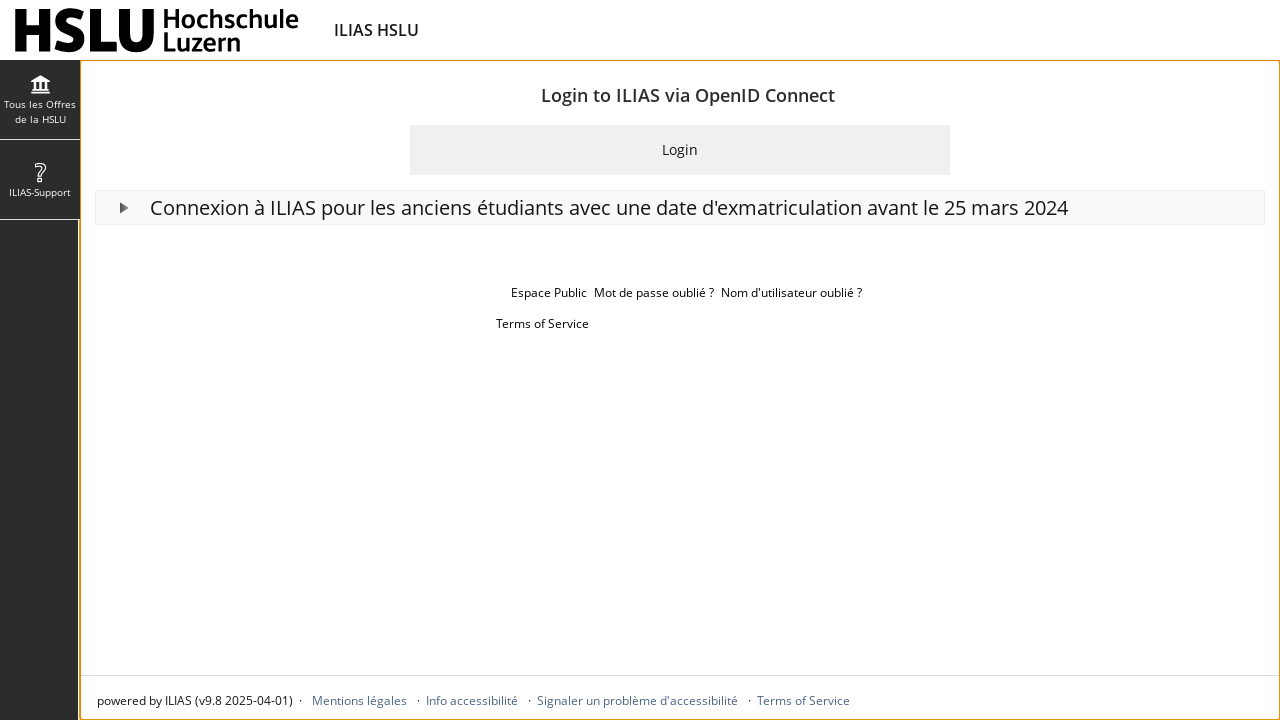

--- FILE ---
content_type: text/html; charset=UTF-8
request_url: https://elearning.hslu.ch/ilias/login.php?target=file_2352803_download&cmd=force_login&lang=fr
body_size: 9484
content:
<!DOCTYPE html>
<html lang="fr" dir="ltr">
<head>
	<meta charset="utf-8" />
	<meta http-equiv="X-UA-Compatible" content="IE=edge" />
	<meta name="viewport" content="width=device-width, initial-scale=1" />
	<meta property="og:type" content="website" />
<meta property="og:title" content="Permission refusée" />
<meta property="og:url" content="https://elearning.hslu.ch/ilias" />
<meta property="og:image" content="https://elearning.hslu.ch/ilias/Customizing/global/skin/hslu/hslu/images/logo/Sharing.jpg" />
<meta property="og:image:type" content="image/jpg" />
<meta property="og:site_title" content="elearning.hslu.ch" />


	

	<title>Connexion à ILIAS: HSLU ILIAS</title>
	<link rel="icon" href="./Customizing/global/skin/hslu/hslu/images/logo/favicon.ico" type="image/x-icon">

	<!-- This is the safest place for now to initialize our global namespace which is -->
	<!-- used by several scripts included on the way to expose their business logic.  -->
	<script type="application/javascript">var il = il ||{}; window.il = il;</script>

	<style>
		
	</style>

	
	<link rel="stylesheet" type="text/css" href="./data/hslu/css/style_5986297.css?dummy=29114&il_wac_token=ad7514d8d8c6f846249eca3f47102930b5371f9f&il_wac_ttl=5&il_wac_ts=1769749047&version=9_8" />
	
	<link rel="stylesheet" type="text/css" href="./Services/COPage/css/syntaxhighlight.css?version=9_8" />
	
	<link rel="stylesheet" type="text/css" href="./node_modules/@yaireo/tagify/dist/tagify.css?version=9_8" />
	
	<link rel="stylesheet" type="text/css" href="./node_modules/mediaelement/build/mediaelementplayer.min.css?version=9_8" />
	
	<link rel="stylesheet" type="text/css" href="./node_modules/yui2/build/container/assets/skins/sam/container.css?version=9_8" />
	
	<link rel="stylesheet" type="text/css" href="./Services/Accordion/css/accordion.css?version=9_8" />
	
	<link rel="stylesheet" type="text/css" href="./node_modules/owl.carousel/dist/assets/owl.carousel.css?version=9_8" />
	
	<link rel="stylesheet" type="text/css" href="./Services/COPage/css/content_base.css?version=9_8" />
	
	<link rel="stylesheet" type="text/css" href="./Customizing/global/skin/hslu/hslu/hslu.css?skin_version=0-22&version=9_8" />
	
	<link rel="stylesheet" type="text/css" href="templates/default/delos_cont.css?version=9_8" />
	
	<link rel="stylesheet" type="text/css" href="./node_modules/jstree/dist/themes/default/style.min.css?version=9_8" />
	
</head>
<body>
	

	<div class="il-page-overlay">
		<div class="il-toast-container" aria-live="polite" ></div>
	</div>

	<div class="il-layout-page" >
		<header>
			<div class="header-inner">
				<div class="il-logo">
					<span class="hidden-xs">
<a href="https://elearning.hslu.ch/ilias/goto.php/root/1">



<img src="./Customizing/global/skin/hslu/hslu/images/logo/HeaderIcon.svg" class="img-standard" alt="Catalogue - Page d&#039;accueil" />





</a>
</span>
					<span class="visible-xs-block">
<a href="https://elearning.hslu.ch/ilias/goto.php/root/1">



<img src="./Customizing/global/skin/hslu/hslu/images/logo/HeaderIconResponsive.svg" class="img-standard" alt="Catalogue - Page d&#039;accueil" />





</a>
</span>
					<div class="il-pagetitle">
						ILIAS HSLU
					</div>
				</div>

				
				<ul class="il-maincontrols-metabar" role="menubar" style="visibility: hidden" aria-label="Metabar" id="il_ui_fw_697c3a3812bac8_11302084" ><!--if done via class/css-files, visibility is being applied too late -->
	
	<li role="none">
		<button class="btn btn-bulky" id="il_ui_fw_697c3a381230b6_58743482"  role="menuitem"  aria-haspopup="true"    ><span class="glyph"  role="img">
<span class="glyphicon





































 glyphicon-lang















" aria-hidden="true"></span>







</span>
<span class="bulky-label">Langue</span></button>

		
		<div class="il-metabar-slates">
			<div class="il-maincontrols-slate disengaged" id="il_ui_fw_697c3a38129a16_57955862">
	<div class="il-maincontrols-slate-content" data-replace-marker="content">
		
		<ul>
			
			<li><a lang="de" hreflang="de" class="il-link link-bulky"  href="https://elearning.hslu.ch/ilias/login.php?target=file_2352803_download&cmd=force_login&lang=fr&lang=de">
<img
 class="icon none small"
 src="[data-uri]" alt=""

 data-abbreviation="de"
/>
<span class="bulky-label">Deutsch</span></a></li>
			
			<li><a lang="en" hreflang="en" class="il-link link-bulky"  href="https://elearning.hslu.ch/ilias/login.php?target=file_2352803_download&cmd=force_login&lang=fr&lang=en">
<img
 class="icon none small"
 src="[data-uri]" alt=""

 data-abbreviation="en"
/>
<span class="bulky-label">English</span></a></li>
			
			<li><a lang="es" hreflang="es" class="il-link link-bulky"  href="https://elearning.hslu.ch/ilias/login.php?target=file_2352803_download&cmd=force_login&lang=fr&lang=es">
<img
 class="icon none small"
 src="[data-uri]" alt=""

 data-abbreviation="es"
/>
<span class="bulky-label">Español</span></a></li>
			
			<li><a lang="fr" hreflang="fr" class="il-link link-bulky"  href="https://elearning.hslu.ch/ilias/login.php?target=file_2352803_download&cmd=force_login&lang=fr&lang=fr">
<img
 class="icon none small"
 src="[data-uri]" alt=""

 data-abbreviation="fr"
/>
<span class="bulky-label">Français</span></a></li>
			
			<li><a lang="it" hreflang="it" class="il-link link-bulky"  href="https://elearning.hslu.ch/ilias/login.php?target=file_2352803_download&cmd=force_login&lang=fr&lang=it">
<img
 class="icon none small"
 src="[data-uri]" alt=""

 data-abbreviation="it"
/>
<span class="bulky-label">Italiano</span></a></li>
			
		</ul>
		
		
	</div>
</div>

		</div>
		
	</li>
	
	<li role="none">
		<button class="btn btn-bulky" id="il_ui_fw_697c3a38129f54_13799842"  role="menuitem"  aria-haspopup="true"    ><span class="glyph"  role="img">
<span class="glyphicon




































 glyphicon-option-vertical
















" aria-hidden="true"></span>


<span class="il-counter">
	
	<span class="badge badge-notify il-counter-status" style="display:none">0</span>
	
	
</span>



<span class="il-counter">
	
	
	<span class="badge badge-notify il-counter-novelty" style="display:none">0</span>
	
</span>




</span>
<span class="bulky-label">Afficher plus</span></button>

		
		<div class="il-metabar-slates">
			<div class="il-maincontrols-slate disengaged" id="il_ui_fw_697c3a3812b8c0_43078120" role="menu">
	<div class="il-maincontrols-slate-content" data-replace-marker="content">
		
		
	</div>
</div>

		</div>
		
	</li>
	
</ul>

			</div>
		</header>

		<div class="il-system-infos">
			
		</div>

		<div class="nav il-maincontrols">
			<div class="il-maincontrols-mainbar" id="il_ui_fw_697c3a38132380_09265967">
	<nav class="il-mainbar" aria-label="Barre principale">
		

		<div class="il-mainbar-triggers">
			<ul class="il-mainbar-entries" role="menubar" style="visibility: hidden"><!--if done via class/css-files, visibility is being applied too late -->
				
				<li role="none"><button class="btn btn-bulky" id="il_ui_fw_697c3a3812cc34_35615747"  role="menuitem"     >
<img
 class="icon rep small"
 src="./Customizing/global/skin/hslu/hslu/images/standard/icon_rep.svg" alt=""


/>
<span class="bulky-label">Tous les Offres de la HSLU</span></button>
</li>
				
				<li role="none"><button class="btn btn-bulky" id="il_ui_fw_697c3a3812ee50_02506787"  role="menuitem"     >
<img
 class="icon custom small"
 src="https://elearning.hslu.ch/ilias/src/FileDelivery/deliver.php/[base64]" alt=""


/>
<span class="bulky-label">ILIAS-Support</span></button>
</li>
				
				<li role="none"><button class="btn btn-bulky" id="il_ui_fw_697c3a381308c7_38080156"  role="menuitem"     ><span class="glyph"  role="img">
<span class="glyphicon



































 glyphicon-option-horizontal

















" aria-hidden="true"></span>







</span>
<span class="bulky-label">Plus</span></button>
</li>
				
			</ul>
		</div>
	</nav>

	<div class="il-mainbar-slates">
		<div class="il-mainbar-tools-entries">
			<ul class="il-mainbar-tools-entries-bg" role="menubar">
				
			</ul>
			
		</div>
		
		<div class="il-maincontrols-slate disengaged" id="il_ui_fw_697c3a3812e9e2_37323600" data-depth-level="1" role="menu">
	<div class="il-maincontrols-slate-content" data-replace-marker="content">
		
		<ul>
			
			<li><a class="il-link link-bulky"  href="https://elearning.hslu.ch/ilias/goto.php?target=root_1">
<img
 class="icon root small"
 src="./Customizing/global/skin/hslu/hslu/images/standard/icon_root.svg" alt=""


/>
<span class="bulky-label">Catalogue - Catalogue - Page d'accueil</span></a></li>
			
			<li><button class="btn btn-bulky" id="il_ui_fw_697c3a3812de84_70980629"      >
<img
 class="icon custom small"
 src="./Customizing/global/skin/hslu/hslu/images/standard/icon_reptr.svg" alt=""


/>
<span class="bulky-label">Tree View</span></button>
<div class="il-maincontrols-slate disengaged" id="il_ui_fw_697c3a3812e7d2_68649879" data-depth-level="2">
	<div class="il-maincontrols-slate-content" data-replace-marker="content">
		
		
		...
		
	</div>
</div>
</li>
			
		</ul>
		
		
	</div>
</div>

		
		<div class="il-maincontrols-slate disengaged" id="il_ui_fw_697c3a38130453_67184769" data-depth-level="1" role="menu">
	<div class="il-maincontrols-slate-content" data-replace-marker="content">
		
		<ul>
			
			<li><a class="il-link link-bulky"  href="https://blog.hslu.ch/zllfmaterialien/2021/03/02/ilias" target="_blank" rel="noopener">
<img
 class="icon custom small"
 src="https://elearning.hslu.ch/ilias/src/FileDelivery/deliver.php/[base64]" alt=""


/>
<span class="bulky-label">Anleitungen und Hilfen</span></a></li>
			
			<li><a class="il-link link-bulky"  href="https://selfservice.support.hslu.ch" target="_blank" rel="noopener">
<img
 class="icon custom small"
 src="https://elearning.hslu.ch/ilias/src/FileDelivery/deliver.php/[base64]" alt=""


/>
<span class="bulky-label">Self Service Support-Portal</span></a></li>
			
		</ul>
		
		
	</div>
</div>

		
		<div class="il-maincontrols-slate disengaged" id="il_ui_fw_697c3a381315b0_21190657" data-depth-level="1" role="menu">
	<div class="il-maincontrols-slate-content" data-replace-marker="content">
		
		
	</div>
</div>

		

		<div class="il-mainbar-close-slates">
			<button class="btn btn-bulky" id="il_ui_fw_697c3a381319f1_14123859"      ><span class="glyph"  role="img">
<span class="glyphicon













































 glyphicon-triangle-left







" aria-hidden="true"></span>







</span>
<span class="bulky-label">Fermer</span></button>

		</div>

	</div>

</div>

		</div>

		<!-- html5 main-tag is not supported in IE / div is needed -->
		<main class="il-layout-page-content">
			

			


<div id="mainspacekeeper" class="container-fluid ">
	<div class="row" style="position: relative;">
		
		<div id="fixed_content" class=" ilContentFixed" >
			<div id="mainscrolldiv" >
				

				

				
				

				

				<div class="ilClearFloat"></div>

				
				<div class="ilTabsContentOuter"><div class="clearfix"></div>
				
				<div class="il_after_tabs_spacing"><a id="after_sub_tabs" name="after_sub_tabs"></a></div>
				
				
				
				
				

					<div>
						
					</div>


					<div id="ilContentContainer">
						<div class="row">

							<div id="il_center_col" class="col-sm-12">
								
								
								<div class="ilMessageBox">
	
	
</div>





<div>
	
	


 
<script>
<!--
focus();
//-->
</script>

<a class="small" id="ilPageShowAdvContent" style="display:none; text-align:right;" href="#"><span>Afficher les connaissances avancées</span><span>Cacher les connaissances avancées</span></a><!--COPage-PageTop--><div align="center">		<form method="post" name="openidlogin" class="form-horizontal preventDoubleSubmission">
<div class="form-horizontal">
	<div class="ilFormHeader clearfix">
		<h2 class="ilHeader">Login to ILIAS via OpenID Connect</h2>
	</div>
	<div class="form-group row">
		
        <div class="form-group row" id="il_prop_cont_username">
            <div class="col-lg-3 col-md-3 col-xs-4"></div>
            <div class="col-lg-6 col-md-6 col-xs-4">
                <a href="./openidconnect.php?target=file_2352803_download" class="btn btn-default btn-bulky il-openid-login-button">
                    Login
                </a>
            </div>
            <div class="col-lg-3 col-md-3 col-xs-4"></div>
        </div>
		
		
	</div>
</div>
</form>
		</div><div><div class="ilc_va_cntr_AccordCntr" id="ilc_accordion_89_1"><div class="ilc_va_icntr_AccordICntr"><div class="il_VAccordionToggleDef"><div tabindex="0" role="button" aria-expanded="false" class="ilc_va_ihead_AccordIHead&#10;&#9;&#9;&#9;&#9;"><div class="ilc_va_ihcap_AccordIHeadCap">Connexion à ILIAS pour les anciens étudiants avec une date d'exmatriculation avant le 25 mars 2024<!--Break--></div><!--Break--></div></div><div class="il_VAccordionContentDef ilAccHideContent"><div class="ilc_va_icont_AccordICont" style=""><div align="center">		<form role="form" class="il-standard-form form-horizontal" enctype="multipart/form-data" name="login_form" action="ilias.php?baseClass=ilstartupgui&cmd=post&fallbackCmd=doStandardAuthentication&lang=fr&target=file_2352803_download" method="post" novalidate="novalidate">
	<div class="il-standard-form-header clearfix">
		<div class="il-standard-form-cmd"><button class="btn btn-default"  data-action="">Se connecter</button>
</div>
		
		<div class="il-standard-form-required">
			<span class="asterisk">*</span><span class="small"> Champ obligatoire</span>
		</div>
		
	</div>
	
	<div class="il-section-input">
    <div class="il-section-input-header">
        <h2>Connexion à ILIAS</h2>
        
    </div>
    
    <div class="form-group row">
	<label for="il_ui_fw_697c3a37f1bd00_43101440" class="control-label col-sm-4 col-md-3 col-lg-2">Nom d'utilisateur<span class="asterisk">*</span></label>
	<div class="col-sm-8 col-md-9 col-lg-10">
		
		<input id="il_ui_fw_697c3a37f1bd00_43101440" type="text" name="login_form/input_3/input_4" class="form-control form-control-sm" />

		
		
	</div>
</div>
<div class="form-group row">
	<label for="il_ui_fw_697c3a37f2b210_24410180" class="control-label col-sm-4 col-md-3 col-lg-2">Mot de passe<span class="asterisk">*</span></label>
	<div class="col-sm-8 col-md-9 col-lg-10">
		
		<div class="il-input-password" id="il_ui_fw_697c3a37f2b210_24410180_container">
	<input id="il_ui_fw_697c3a37f2b210_24410180" type="password" name="login_form/input_3/input_5" class="form-control form-control-sm" autocomplete="off" />
	
	<span class="revelation-glyph revelation-reveal">
		<a tabindex="0" class="glyph" href="#" aria-label="Eye Open - Click to reveal the input's contents" id="il_ui_fw_697c3a37f1d6b1_24289168">
<span class="glyphicon

























 glyphicon-eye-open



























" aria-hidden="true"></span>







</a>

	</span>
	<span class="revelation-glyph revelation-mask">
		<a tabindex="0" class="glyph" href="#" aria-label="Eye Closed - Click to hide the input's contents" id="il_ui_fw_697c3a37f2ab30_17797919">
<span class="glyphicon


























 glyphicon-eye-close


























" aria-hidden="true"></span>







</a>

	</span>
	
</div>

		
		
	</div>
</div>

</div>

	
	<div class="il-standard-form-footer clearfix">
		<span class="asterisk">*</span><span class="small"> Champ obligatoire</span>
	</div>
	
	<div class="il-standard-form-footer clearfix">
		<div class="il-standard-form-cmd"><button class="btn btn-default"  data-action="">Se connecter</button>
</div>
	</div>
</form>
		</div><div style="clear:both;"><!--Break--></div></div><div style="clear:both;"><!--Break--></div></div><div style="clear:both;"><!--Break--></div></div><div style="clear:both;"><!--Break--></div></div><script type="text/javascript">					if (typeof ilAccordionsInits === 'undefined') {						var ilAccordionsInits = [];					}					ilAccordionsInits.push({							id: 'ilc_accordion_89_1',							toggle_class: 'il_VAccordionToggleDef',							toggle_act_class: 'il_VAccordionToggleActiveDef',							content_class: 'il_VAccordionContentDef',							width: null,							height: null,							orientation: 'vertical',							behaviour: 'AllClosed',							save_url: './ilias.php?baseClass=ilaccordionpropertiesstoragegui&cmd=setOpenedTab&user_id=13',							active_head_class: 'ilc_va_iheada_AccordIHeadActive',							int_id: '',							multi: false							}					);				</script></div><div style="clear:both;"><!--Break--></div><script></script><div class='il-copg-mob-fullscreen-modal'><div class="modal fade il-modal-roundtrip" tabindex="-1" role="dialog" id="il_ui_fw_697c3a37f05ec1_76102565">
	<div class="modal-dialog" role="document" data-replace-marker="component">
		<div class="modal-content">
			<div class="modal-header">
				<button type="button" class="close" data-dismiss="modal" aria-label="Fermer"><span aria-hidden="true">&times;</span></button>
				<h1 class="modal-title">Plein écran</h1>
			</div>
			<div class="modal-body">
				
				<iframe class='il-copg-mob-fullscreen' id='il-copg-mob-fullscreen-auth-89'></iframe>
				
				
			</div>
			<div class="modal-footer">
				
                
				<button class="btn btn-default" data-dismiss="modal">Annuler</button>
			</div>
		</div>
	</div>
</div></div><script type="module" src="./Services/COPage/PC/InteractiveImage/js/presentation/src/presentation.js"></script>



	
</div>
<div class="ilStartupSection">
	
	
	
	
	
	
	<p class="ilStartupSection">
		<ul class="ilStartupSectionRegistrationLinks">
    
    
    <li><a class="il_ContainerItemCommand" href="./index.php?client_id=hslu&lang=fr">Espace Public</a></li>
    
    
    <li><a class="il_ContainerItemCommand" href="https://www.hslu.ch/de-ch/zllf/lehr-und-lerninfrastruktur/lernplattform-ilias/support/">Mot de passe oublié ?</a></li>
    <li><a class="il_ContainerItemCommand" href="https://www.hslu.ch/de-ch/zllf/lehr-und-lerninfrastruktur/lernplattform-ilias/support/">Nom d'utilisateur oublié ?</a></li>
    
    
</ul>
	</p>
	
	
	<p>
		<a class="il_ContainerItemCommand" href="ilias.php?baseClass=ilstartupgui&cmd=showLegalDocuments&lang=fr&target=file_2352803_download&id=tos">Terms of Service</a>

	</p>
	
</div>
<script>
<!--

// Clear "campus\" and "campus/" at the beginning of the username
function correctIliasLogin()
{
	var username_input = document.getElementById("username");

	if(username_input.value.toLowerCase().substr(0, 7) == 'campus\\'
		|| username_input.value.toLowerCase().substr(0, 7) == 'campus/') {
		username_input.value = username_input.value.substr(7, 100);
	}
}

// Replacement for jquery "$(document).ready(function() "
window.onload = () => {
	// Add method to clear the additional prefixes "campus\" and "campus/"
	var submit_btn = document.querySelector("input[name='cmd[doStandardAuthentication]']");
	submit_btn.setAttribute("onclick", "correctIliasLogin()");

	// Select input field on page load (either username or password field)
	var username_input = document.getElementById("username");
	if(username_input.value)
	{
		document.getElementById("password").focus();
	} else {
		username_input.focus();
	}
};

//-->
</script>
								
								
								
								
							</div>

							

							
						</div>
					</div>

					
					
				
				</div>

			</div>
		</div>
	</div>
</div>





			
			<footer role="contentinfo">
				<div class="il-maincontrols-footer">
	<div class="il-footer-content">

		

		<div class="il-footer-text">
			powered by ILIAS (v9.8 2025-04-01)
		</div>
		
		<div class="il-footer-links">
			<ul>
	
	<li><a href="https://elearning.hslu.ch/ilias/goto.php/impr/0" >Mentions légales</a></li>
	
	<li><a href="ilias.php?baseClass=ilstartupgui&cmdNode=11r:2p&cmdClass=ilaccessibilitycontrolconceptgui&lang=fr&target=file_2352803_download" >Info accessibilité</a></li>
	
	<li><a href="mailto:learning@hslu.ch,mark.salter@hslu.ch?body=%0D%0A%0D%0AReported%20Link:%0Ahttp%3A%2F%2Felearning.hslu.ch%2Filias%2Flogin.php%3Ftarget%3Dfile_2352803_download%26cmd%3Dforce_login%26lang%3Dfr" >Signaler un problème d'accessibilité</a></li>
	
	<li><a href="https://elearning.hslu.ch/ilias/goto.php/usr/agreement" >Terms of Service</a></li>
	
</ul>
		</div>
		
	</div>
	
</div>

			</footer>
			
		</main>

	</div>


<script src="./node_modules/jquery/dist/jquery.js?version=9_8"></script>

<script src="./node_modules/jquery-migrate/dist/jquery-migrate.min.js?version=9_8"></script>

<script src="./node_modules/jquery-ui-dist/jquery-ui.js?version=9_8"></script>

<script src="./node_modules/bootstrap/dist/js/bootstrap.min.js?version=9_8"></script>

<script src="./src/UI/templates/js/Core/dist/core.js?version=9_8"></script>

<script src="./node_modules/@yaireo/tagify/dist/tagify.min.js?version=9_8"></script>

<script src="./src/UI/templates/js/Input/Field/tagInput.js?version=9_8"></script>

<script src="./src/UI/templates/js/Input/Field/input.js?version=9_8"></script>

<script src="./node_modules/dropzone/dist/dropzone.js?version=9_8"></script>

<script src="./src/UI/templates/js/Input/Field/file.js?version=9_8"></script>

<script src="./src/UI/templates/js/Input/Field/groups.js?version=9_8"></script>

<script src="./src/UI/templates/js/Input/Field/dynamic_inputs_renderer.js?version=9_8"></script>

<script src="./src/UI/templates/js/Input/Field/dist/input.factory.min.js?version=9_8"></script>

<script src="./src/UI/templates/js/Modal/modal.js?version=9_8"></script>

<script src="./src/UI/templates/js/Button/button.js?version=9_8"></script>

<script src="./node_modules/moment/min/moment-with-locales.min.js?version=9_8"></script>

<script src="./node_modules/eonasdan-bootstrap-datetimepicker/build/js/bootstrap-datetimepicker.min.js?version=9_8"></script>

<script src="./Services/JavaScript/js/Basic.js?version=9_8"></script>

<script src="./src/GlobalScreen/Client/dist/GS.js?version=9_8"></script>

<script src="./src/UI/templates/js/Page/stdpage.js?version=9_8"></script>

<script src="./src/UI/templates/js/Toast/toast.js?version=9_8"></script>

<script src="./src/UI/templates/js/MainControls/dist/mainbar.js?version=9_8"></script>

<script src="./src/UI/templates/js/MainControls/dist/maincontrols.min.js?version=9_8"></script>

<script src="./src/UI/templates/js/MainControls/system_info.js?version=9_8"></script>

<script src="./src/UI/templates/js/MainControls/dist/footer.min.js?version=9_8"></script>

<script src="./src/UI/templates/js/Counter/dist/counter.js?version=9_8"></script>

<script src="./src/UI/templates/js/Image/dist/image.min.js?version=9_8"></script>

<script src="./Services/Repository/js/repository.js?version=9_8"></script>

<script src="./node_modules/maphilight/jquery.maphilight.min.js?version=9_8"></script>

<script src="./Services/COPage/js/ilCOPagePres.js?version=9_8"></script>

<script src="./node_modules/mediaelement/build/mediaelement-and-player.min.js?version=9_8"></script>

<script src="./node_modules/mediaelement/build/renderers/vimeo.min.js?version=9_8"></script>

<script src="./node_modules/yui2/build/yahoo-dom-event/yahoo-dom-event.js?version=9_8"></script>

<script src="./node_modules/yui2/build/container/container_core-min.js?version=9_8"></script>

<script src="./Services/UIComponent/Overlay/js/ilOverlay.js?version=9_8"></script>

<script src="./node_modules/yui2/build/connection/connection-min.js?version=9_8"></script>

<script src="./Services/Accordion/js/accordion.js?version=9_8"></script>

<script src="./node_modules/owl.carousel/dist/owl.carousel.js?version=9_8"></script>

<script src="https://elearning.hslu.ch/ilias/mathjax/MathJax.js?config=TeX-AMS-MML_HTMLorMML&vers=4-4-3-2014-05-14&version=9_8"></script>

<script src="./Services/COPage/js/ilCOPageQuestionHandler.js?version=9_8"></script>

<script src="Services/Dashboard/Block/js/modal-confirmation.js?version=9_8"></script>

<script src="Services/Search/js/SearchMainMenu.js?version=9_8"></script>

<script src="./Services/UIComponent/Explorer2/js/Explorer2.js?version=9_8"></script>

<script src="./node_modules/jstree/dist/jstree.js?version=9_8"></script>



<script>
	
		il.Util.addOnLoad(function() {
			try { il.repository.ui.init();
il.repository.core.init('https://elearning.hslu.ch/ilias') } catch (e) { console.log(e); }
try { 
            $(function () {
                il.COPagePres.setFullscreenModalShowSignal('il_signal_697c3a37f052e7_34224661', '-auth-89');
            });
         } catch (e) { console.log(e); }
try { $(document).on('il_signal_697c3a37f052e7_34224661', function(event, signalData) { il.UI.modal.showModal('il_ui_fw_697c3a37f05ec1_76102565', {"ajaxRenderUrl":"","keyboard":true,"url":"#il_ui_fw_697c3a37f05ec1_76102565"}, signalData);});$(document).on('il_signal_697c3a37f052f5_35144190', function() { il.UI.modal.closeModal('il_ui_fw_697c3a37f05ec1_76102565');});$(document).on('il_signal_697c3a37f05316_09209741', function(event, signalData) { il.UI.modal.replaceFromSignal('il_ui_fw_697c3a37f05ec1_76102565', signalData);}); } catch (e) { console.log(e); }
try {  } catch (e) { console.log(e); }
try { il.COPagePres.setFullscreenModalShowSignal('il_signal_697c3a37f052e7_34224661', '-auth-89'); } catch (e) { console.log(e); }
try { $('#il_ui_fw_697c3a37f1d6b1_24289168').on('click', function(event) {
						$(this).trigger('il_signal_697c3a37f1ca42_16876582',
							{
								'id' : 'il_signal_697c3a37f1ca42_16876582', 'event' : 'click',
								'triggerer' : $(this),
								'options' : JSON.parse('[]')
							}
						);
						return false;
					}); } catch (e) { console.log(e); }
try { $('#il_ui_fw_697c3a37f2ab30_17797919').on('click', function(event) {
						$(this).trigger('il_signal_697c3a37f1ca77_72986387',
							{
								'id' : 'il_signal_697c3a37f1ca77_72986387', 'event' : 'click',
								'triggerer' : $(this),
								'options' : JSON.parse('[]')
							}
						);
						return false;
					}); } catch (e) { console.log(e); }
try { $(document).on('il_signal_697c3a37f1ca42_16876582', function() {
                        $('#il_ui_fw_697c3a37f2b210_24410180_container').addClass('revealed');
                        $('#il_ui_fw_697c3a37f2b210_24410180_container')[0].getElementsByTagName('input')[0].type='text';
                    });$(document).on('il_signal_697c3a37f1ca77_72986387', function() {
                        $('#il_ui_fw_697c3a37f2b210_24410180_container').removeClass('revealed');
                        $('#il_ui_fw_697c3a37f2b210_24410180_container')[0].getElementsByTagName('input')[0].type='password';
                    }); } catch (e) { console.log(e); }
try {  } catch (e) { console.log(e); }
try { il.GS.Client.init('{"hashing":true,"logging":false}'); } catch (e) { console.log(e); }
try {  } catch (e) { console.log(e); }
try { $('#il_ui_fw_697c3a381230b6_58743482').on('click', function(event) {
						$(this).trigger('il_signal_697c3a380247e5_86275878',
							{
								'id' : 'il_signal_697c3a380247e5_86275878', 'event' : 'click',
								'triggerer' : $(this),
								'options' : JSON.parse('[]')
							}
						);
						return false;
					});$('#il_ui_fw_697c3a381230b6_58743482').on('click', function(event) {
						$(this).trigger('il_signal_697c3a38024a15_15602016',
							{
								'id' : 'il_signal_697c3a38024a15_15602016', 'event' : 'click',
								'triggerer' : $(this),
								'options' : JSON.parse('[]')
							}
						);
						return false;
					}); } catch (e) { console.log(e); }
try { $(document).on('il_signal_697c3a38024a15_15602016', function(event, signalData) { 
                        il.UI.maincontrols.slate.onSignal('toggle', 
                        event, 
                        signalData, 
                        'il_ui_fw_697c3a38129a16_57955862'
                    ); 
                    return false;});$(document).on('il_signal_697c3a38024a38_45006318', function(event, signalData) { 
                        il.UI.maincontrols.slate.onSignal('engage', 
                        event, 
                        signalData, 
                        'il_ui_fw_697c3a38129a16_57955862'
                    ); 
                    return false;});$(document).on('il_signal_697c3a38024a47_00791727', function(event, signalData) { 
                        il.UI.maincontrols.slate.onSignal('replace', 
                        event, 
                        signalData, 
                        'il_ui_fw_697c3a38129a16_57955862'
                    ); 
                    return false;}); } catch (e) { console.log(e); }
try { $('#il_ui_fw_697c3a38129f54_13799842').on('click', function(event) {
						$(this).trigger('il_signal_697c3a380247e5_86275878',
							{
								'id' : 'il_signal_697c3a380247e5_86275878', 'event' : 'click',
								'triggerer' : $(this),
								'options' : JSON.parse('[]')
							}
						);
						return false;
					});$('#il_ui_fw_697c3a38129f54_13799842').on('click', function(event) {
						$(this).trigger('il_signal_697c3a38121ec5_35289915',
							{
								'id' : 'il_signal_697c3a38121ec5_35289915', 'event' : 'click',
								'triggerer' : $(this),
								'options' : JSON.parse('[]')
							}
						);
						return false;
					}); } catch (e) { console.log(e); }
try { $(document).on('il_signal_697c3a38121ec5_35289915', function(event, signalData) { 
                        il.UI.maincontrols.slate.onSignal('toggle', 
                        event, 
                        signalData, 
                        'il_ui_fw_697c3a3812b8c0_43078120'
                    ); 
                    return false;});$(document).on('il_signal_697c3a38121ef1_49765510', function(event, signalData) { 
                        il.UI.maincontrols.slate.onSignal('engage', 
                        event, 
                        signalData, 
                        'il_ui_fw_697c3a3812b8c0_43078120'
                    ); 
                    return false;});$(document).on('il_signal_697c3a38121f11_37654670', function(event, signalData) { 
                        il.UI.maincontrols.slate.onSignal('replace', 
                        event, 
                        signalData, 
                        'il_ui_fw_697c3a3812b8c0_43078120'
                    ); 
                    return false;}); } catch (e) { console.log(e); }
try { 
					il.UI.maincontrols.metabar.init('il_ui_fw_697c3a3812bac8_11302084');
                    il.UI.maincontrols.metabar.get('il_ui_fw_697c3a3812bac8_11302084').registerSignals(
						'il_signal_697c3a380247e5_86275878',
						'il_signal_697c3a38024829_84128442',
					);
                    il.UI.maincontrols.metabar.get('il_ui_fw_697c3a3812bac8_11302084').init();
                    window.addEventListener(
                        'resize',
                        ()=>{il.UI.maincontrols.metabar.get('il_ui_fw_697c3a3812bac8_11302084').init()}
                    );
				 } catch (e) { console.log(e); }
try { 
                        il.UI.maincontrols.mainbar.addPartIdAndEntry('0:0', 'triggerer', 'il_ui_fw_697c3a3812cc34_35615747', false);
                        il.UI.maincontrols.mainbar.addMapping('494c4941535c4d61696e4d656e755c50726f76696465725c5374616e64617264546f704974656d7350726f76696465727c7265706f7369746f7279','0:0');
                    
$('#il_ui_fw_697c3a3812cc34_35615747').on('click', function(event) {
						$(this).trigger('il_signal_697c3a3812c8b5_16271320',
							{
								'id' : 'il_signal_697c3a3812c8b5_16271320', 'event' : 'click',
								'triggerer' : $(this),
								'options' : JSON.parse('{"entry_id":"0:0","action":"trigger"}')
							}
						);
						return false;
					}); } catch (e) { console.log(e); }
try { 
                                    il.UI.maincontrols.mainbar.addTriggerSignal('il_signal_697c3a3812d341_27413363');
                                    il.UI.maincontrols.mainbar.addPartIdAndEntry('0:0:1', 'triggerer', 'il_ui_fw_697c3a3812de84_70980629');
                                
$('#il_ui_fw_697c3a3812de84_70980629').on('click', function(event) {
						$(this).trigger('il_signal_697c3a3812d341_27413363',
							{
								'id' : 'il_signal_697c3a3812d341_27413363', 'event' : 'click',
								'triggerer' : $(this),
								'options' : JSON.parse('{"entry_id":"0:0:1","action":"trigger"}')
							}
						);
						return false;
					}); } catch (e) { console.log(e); }
try {  } catch (e) { console.log(e); }
try { $(document).on('il_signal_697c3a38112fd7_06888270', function(event, signalData) { 
                        il.UI.maincontrols.slate.onSignal('toggle', 
                        event, 
                        signalData, 
                        'il_ui_fw_697c3a3812e7d2_68649879'
                    ); 
                    return false;});$(document).on('il_signal_697c3a38113001_00035804', function(event, signalData) { 
                        il.UI.maincontrols.slate.onSignal('engage', 
                        event, 
                        signalData, 
                        'il_ui_fw_697c3a3812e7d2_68649879'
                    ); 
                    return false;});$(document).on('il_signal_697c3a38113013_61196900', function(event, signalData) { 
                        il.UI.maincontrols.slate.onSignal('replace', 
                        event, 
                        signalData, 
                        'il_ui_fw_697c3a3812e7d2_68649879'
                    ); 
                    return false;});il.UI.maincontrols.mainbar.addPartIdAndEntry('0:0:1', 'slate', 'il_ui_fw_697c3a3812e7d2_68649879');
$('#il_ui_fw_697c3a3812e7d2_68649879').on('in_view', function(event) {
						$(this).trigger('il_signal_697c3a38113013_61196900',
							{
								'id' : 'il_signal_697c3a38113013_61196900', 'event' : 'in_view',
								'triggerer' : $(this),
								'options' : JSON.parse('{"url":".\/gs_content.php?item=494c4941535c5265706f7369746f72795c50726f76696465725c5265706f7369746f72794d61696e42617250726f76696465727c7265705f747265655f76696577"}')
							}
						);
						return false;
					}); } catch (e) { console.log(e); }
try { $(document).on('il_signal_697c3a38112bd2_16815583', function(event, signalData) { 
                        il.UI.maincontrols.slate.onSignal('toggle', 
                        event, 
                        signalData, 
                        'il_ui_fw_697c3a3812e9e2_37323600'
                    ); 
                    return false;});$(document).on('il_signal_697c3a38112be7_26190201', function(event, signalData) { 
                        il.UI.maincontrols.slate.onSignal('engage', 
                        event, 
                        signalData, 
                        'il_ui_fw_697c3a3812e9e2_37323600'
                    ); 
                    return false;});$(document).on('il_signal_697c3a38112bf6_29222230', function(event, signalData) { 
                        il.UI.maincontrols.slate.onSignal('replace', 
                        event, 
                        signalData, 
                        'il_ui_fw_697c3a3812e9e2_37323600'
                    ); 
                    return false;});il.UI.maincontrols.mainbar.addPartIdAndEntry('0:0', 'slate', 'il_ui_fw_697c3a3812e9e2_37323600'); } catch (e) { console.log(e); }
try { 
                        il.UI.maincontrols.mainbar.addPartIdAndEntry('0:1', 'triggerer', 'il_ui_fw_697c3a3812ee50_02506787', false);
                        il.UI.maincontrols.mainbar.addMapping('494c4941535c4d61696e4d656e755c50726f76696465725c437573746f6d4d61696e42617250726f76696465727c36363961333339313639666530','0:1');
                    
$('#il_ui_fw_697c3a3812ee50_02506787').on('click', function(event) {
						$(this).trigger('il_signal_697c3a3812eb46_27444572',
							{
								'id' : 'il_signal_697c3a3812eb46_27444572', 'event' : 'click',
								'triggerer' : $(this),
								'options' : JSON.parse('{"entry_id":"0:1","action":"trigger"}')
							}
						);
						return false;
					}); } catch (e) { console.log(e); }
try { $(document).on('il_signal_697c3a381131f1_53678959', function(event, signalData) { 
                        il.UI.maincontrols.slate.onSignal('toggle', 
                        event, 
                        signalData, 
                        'il_ui_fw_697c3a38130453_67184769'
                    ); 
                    return false;});$(document).on('il_signal_697c3a38113205_21507093', function(event, signalData) { 
                        il.UI.maincontrols.slate.onSignal('engage', 
                        event, 
                        signalData, 
                        'il_ui_fw_697c3a38130453_67184769'
                    ); 
                    return false;});$(document).on('il_signal_697c3a38113220_43302392', function(event, signalData) { 
                        il.UI.maincontrols.slate.onSignal('replace', 
                        event, 
                        signalData, 
                        'il_ui_fw_697c3a38130453_67184769'
                    ); 
                    return false;});il.UI.maincontrols.mainbar.addPartIdAndEntry('0:1', 'slate', 'il_ui_fw_697c3a38130453_67184769'); } catch (e) { console.log(e); }
try { 
                        il.UI.maincontrols.mainbar.addPartIdAndEntry('0:2', 'triggerer', 'il_ui_fw_697c3a381308c7_38080156', false);
                        il.UI.maincontrols.mainbar.addMapping('_mb_more_entry','0:2');
                    
$('#il_ui_fw_697c3a381308c7_38080156').on('click', function(event) {
						$(this).trigger('il_signal_697c3a381305d5_30313198',
							{
								'id' : 'il_signal_697c3a381305d5_30313198', 'event' : 'click',
								'triggerer' : $(this),
								'options' : JSON.parse('{"entry_id":"0:2","action":"trigger"}')
							}
						);
						return false;
					}); } catch (e) { console.log(e); }
try { $(document).on('il_signal_697c3a3812c6f5_54461532', function(event, signalData) { 
                        il.UI.maincontrols.slate.onSignal('toggle', 
                        event, 
                        signalData, 
                        'il_ui_fw_697c3a381315b0_21190657'
                    ); 
                    return false;});$(document).on('il_signal_697c3a3812c720_62512785', function(event, signalData) { 
                        il.UI.maincontrols.slate.onSignal('engage', 
                        event, 
                        signalData, 
                        'il_ui_fw_697c3a381315b0_21190657'
                    ); 
                    return false;});$(document).on('il_signal_697c3a3812c749_45004387', function(event, signalData) { 
                        il.UI.maincontrols.slate.onSignal('replace', 
                        event, 
                        signalData, 
                        'il_ui_fw_697c3a381315b0_21190657'
                    ); 
                    return false;});il.UI.maincontrols.mainbar.addPartIdAndEntry('0:2', 'slate', 'il_ui_fw_697c3a381315b0_21190657'); } catch (e) { console.log(e); }
try { $('#il_ui_fw_697c3a381319f1_14123859').on('click', function(event) {
						$(this).trigger('il_signal_697c3a38112a85_61893530',
							{
								'id' : 'il_signal_697c3a38112a85_61893530', 'event' : 'click',
								'triggerer' : $(this),
								'options' : JSON.parse('{"action":"disengage_all"}')
							}
						);
						return false;
					}); } catch (e) { console.log(e); }
try { il.UI.maincontrols.mainbar.addTriggerSignal('il_signal_697c3a38112a85_61893530');il.UI.maincontrols.mainbar.addTriggerSignal('il_signal_697c3a38112ab7_82798847');il.UI.maincontrols.mainbar.addTriggerSignal('il_signal_697c3a3812c8b5_16271320');il.UI.maincontrols.mainbar.addTriggerSignal('il_signal_697c3a3812eb46_27444572');il.UI.maincontrols.mainbar.addTriggerSignal('il_signal_697c3a381305d5_30313198');
                    window.addEventListener('resize', il.UI.maincontrols.mainbar.adjustToScreenSize);
                    il.UI.maincontrols.mainbar.init('');
                 } catch (e) { console.log(e); }
try {  } catch (e) { console.log(e); }
		});
	
</script>


</body>
</html>


--- FILE ---
content_type: text/css;charset=UTF-8
request_url: https://elearning.hslu.ch/ilias/data/hslu/css/style_5986297.css?dummy=29114&il_wac_token=ad7514d8d8c6f846249eca3f47102930b5371f9f&il_wac_ttl=5&il_wac_ts=1769749047&version=9_8
body_size: 4749
content:
a.ilc_qetitem_ErrorTextItem
{
	color: #000000;
	padding: 2px;
	text-decoration: none;
}

a.ilc_qetitem_ErrorTextItem:hover
{
	color: #000000;
	text-decoration: none;
	background-color: #D0D0D0;
}

a.ilc_qetitem_ErrorTextSelected
{
	color: #000000;
	border-style: none;
	background-color: #BAE0EA;
}

a.ilc_link_ExtLink
{
	text-decoration: underline;
}

a.ilc_link_FileLink
{
	text-decoration: underline;
}

a.ilc_link_GlossaryLink
{
	text-decoration: underline;
}

a.ilc_glo_ovclink_GlossaryOvCloseLink
{
	text-decoration: underline;
	font-weight: normal;
}

a.ilc_glo_ovuglistlink_GlossaryOvUGListLink
{
	font-weight: normal;
}

a.ilc_glo_ovuglink_GlossaryOvUnitGloLink
{
	font-weight: normal;
}

a.ilc_qimgd_ImageDetailsLink
{
	color: #000000;
	font-size: 90%;
}

a.ilc_link_IntLink
{
	text-decoration: underline;
}

a.ilc_page_lnavlink_LeftNavigationLink
{
	background-position: left center;
	color: #FFFFFF;
}

a.ilc_page_lnavlink_LeftNavigationLink:hover
{
	color: #e4f3f7;
	text-decoration: none;
}

a.ilc_marker_Marker
{
	cursor: pointer;
	display: block;
	height: 32px;
	width: 24px;
	position: absolute;
	background-image: url('../sty/sty_5986297/images/icon_pin.svg');
	background-repeat: no-repeat;
}

a.ilc_marker_Marker:hover
{
	background-image: url('../sty/sty_5986297/images/icon_pin_on.svg');
	background-repeat: no-repeat;
}

a.ilc_page_rnavlink_RightNavigationLink
{
	color: #FFFFFF;
	background-position: left center;
}

a.ilc_page_rnavlink_RightNavigationLink:hover
{
	color: #e4f3f7;
	text-decoration: none;
}

a.ilc_rte_mlink_RTELink
{
	font-size: 100%;
	margin: 1px;
	margin-top: 10px;
	margin-right: 5px;
	margin-bottom: 10px;
	margin-left: 5px;
	padding-right: 3mm;
	padding-top: 1mm;
	border-style: none;
	padding-bottom: 1mm;
	text-decoration: none;
	padding-left: 3mm;
	border-width: 1px;
	background-color: #9ad3e2;
	text-align: center;
	height: 50px;
	color: #FFFFFF;
}

a.ilc_rte_mlink_RTELink:hover
{
	background-color: #85cbdc;
}

a.ilc_rte_mlink_RTELinkDisabled
{
	background-color: #b4b4b4;
}

a.ilc_rte_mlink_RTELinkDisabled:hover
{
	background-color: #b4b4b4;
}

a.ilc_rte_tclink_RTETreeControlLink
{
	color: #557196;
}

a.ilc_rte_tlink_RTETreeCurrent
{
	background-color: #FFFF9D;
}

a.ilc_rte_tlink_RTETreeLink
{
	color: #557196;
}

caption.ilc_table_caption_Tabellenbeschriftung
{
	color: #666666;
}

code.ilc_code_inline_CodeInline
{
	color: #000000;
	font-size: 90%;
	font-weight: normal;
	font-family: Lucida Sans Typewriter, Lucida Typewriter, Courier New, Courier, monospace;
	background-color: #F9F9F9;
}

div.ilc_section_Additional
,div a.ilc_section_Additional
{
	border-width: 1px;
	border-color: #77C5D8;
	background-position: 12px center;
	background-repeat: no-repeat;
	background-image: url('../sty/sty_5986297/images/additional.svg');
	padding-left: 60px;
	margin-top: 10px;
	margin-bottom: 10px;
	background-color: #f1f9fb;
	border-style: solid;
	padding-top: 20px;
	padding-right: 20px;
	padding-bottom: 20px;
}

div.ilc_section_AdvancedKnowledge
,div a.ilc_section_AdvancedKnowledge
{
	background-repeat: no-repeat;
	background-image: url('../sty/sty_5986297/images/advknowledge.svg');
	padding-left: 60px;
	padding-right: 20px;
	padding-top: 20px;
	padding-bottom: 20px;
	background-color: #f1f9fb;
	margin-top: 10px;
	border-width: 1px;
	margin-bottom: 10px;
	border-color: #77C5D8;
	border-style: solid;
	background-position: 10px center;
}

div.ilc_qanswer_Answer
{
	margin: 3px;
	padding-left: 10px;
	padding-right: 10px;
	border-radius: 5px;
}

div.ilc_section_Attention
,div a.ilc_section_Attention
{
	border-width: 1px;
	border-style: solid;
	border-color: #EC5A7A;
	padding-left: 60px;
	padding-bottom: 20px;
	padding-right: 20px;
	padding-top: 20px;
	margin-bottom: 10px;
	margin-top: 10px;
	background-position: 10px;
	background-repeat: no-repeat;
	background-color: #fdeff2;
	background-image: url('../sty/sty_5986297/images/attention.svg');
}

div.ilc_section_Background
,div a.ilc_section_Background
{
	background-color: #FFFFFF;
	padding-top: 10px;
	margin-top: 20px;
	margin-bottom: 20px;
	padding-right: 20px;
	padding-bottom: 10px;
	padding-left: 20px;
}

div.ilc_section_Block
,div a.ilc_section_Block
{
	padding-bottom: 10px;
	padding-right: 20px;
	padding-top: 10px;
	padding-left: 20px;
	margin-bottom: 20px;
	margin-top: 20px;
}

div.ilc_page_bnav_BottomNavigation
{
	background-image: url('../sty/sty_5986297/images/header.png');
	padding-right: 5px;
	padding-bottom: 15px;
	padding-left: 5px;
	font-size: 110%;
	color: #FFFFFF;
	padding-top: 15px;
	border-right-width: 1px;
	border-style: none;
	border-left-width: 1px;
	border-top-width: 0px;
	border-bottom-width: 1px;
	background-color: ;
	margin: 0px;
}

div.ilc_section_Button:hover
,div a.ilc_section_Button:hover
{
	background-color: #85cbdc;
}

div.ilc_ca_icont_CarouselICont
{
	border-width: 1px;
	border-color: #F0F0F0;
	border-style: solid;
	padding-top: 3px;
	padding-right: 3px;
	padding-bottom: 3px;
	padding-left: 10px;
	background-color: #FFFFFF;
}

div.ilc_ca_ihead_CarouselIHead
{
	border-width: 1px;
	border-color: #F0F0F0;
	border-style: solid;
	font-size: 140%;
	background-color: #F9F9F9;
	padding-top: 3px;
	padding-right: 3px;
	padding-bottom: 3px;
	padding-left: 10px;
}

div.ilc_ca_ihead_CarouselIHead:hover
{
	cursor: default;
}

div.ilc_section_Citation
,div a.ilc_section_Citation
{
	border-width: 1px;
	border-color: #77C5D8;
	border-style: solid;
	padding-right: 20px;
	padding-top: 20px;
	margin-bottom: 10px;
	margin-top: 10px;
	background-repeat: no-repeat;
	background-position: 12px;
	background-image: url('../sty/sty_5986297/images/citation.svg');
	background-color: #f1f9fb;
	padding-left: 60px;
	padding-bottom: 20px;
}

div.ilc_section_Confirmation
,div a.ilc_section_Confirmation
{
	border-width: 1px;
	border-color: #ADCA2A;
	border-style: solid;
	margin-top: 10px;
	margin-bottom: 10px;
	padding-top: 20px;
	padding-bottom: 20px;
	padding-right: 20px;
	padding-left: 60px;
	background-image: url('../sty/sty_5986297/images/checked.svg');
	background-color: #f0f6d3;
	background-position: 10px;
	background-repeat: no-repeat;
}

div.ilc_iim_ContentPopup
{
	padding-bottom: 5px;
	padding-left: 10px;
	border-color: #A0A0A0;
	background-color: #FFFFFF;
	border-width: 2px;
	border-style: solid;
	padding-top: 5px;
	padding-right: 10px;
}

div.ilc_qover_Correct
{
	padding-right: 20px;
	background-image: url('../sty/sty_5986297/images/correct.svg');
	padding-bottom: 20px;
	padding-left: 60px;
	background-position: 10px;
	background-repeat: no-repeat;
	border-style: none;
	background-color: #DFF0D8;
	margin-bottom: 10px;
	margin-top: 10px;
	padding-top: 20px;
}

div.ilc_section_Example
,div a.ilc_section_Example
{
	border-width: 1px;
	border-color: #77C5D8;
	border-style: solid;
	padding-right: 20px;
	padding-bottom: 20px;
	padding-left: 60px;
	background-position: 10px center;
	margin-bottom: 10px;
	margin-top: 10px;
	background-image: url('../sty/sty_5986297/images/example.svg');
	background-repeat: no-repeat;
	padding-top: 20px;
	background-color: #f1f9fb;
}

div.ilc_section_Excursus
,div a.ilc_section_Excursus
{
	padding-left: 60px;
	padding-bottom: 20px;
	border-color: #77C5D8;
	margin-right: 2em;
	margin-left: 2em;
	padding-top: 20px;
	background-image: url('../sty/sty_5986297/images/excursus.svg');
	background-repeat: no-repeat;
	background-position: 10px center;
	padding-right: 20px;
	margin-bottom: 4em;
	margin-top: 4em;
	border-style: solid;
	background-color: #f1f9fb;
	border-width: 1px;
}

div.ilc_qfeedr_FeedbackRight
{
	border-width: 1px;
	border-color: #ADCA2A;
	padding-left: 60px;
	padding-bottom: 20px;
	padding-right: 160px;
	background-image: url('../sty/sty_5986297/images/correct.svg');
	background-position: 10px;
	background-repeat: no-repeat;
	margin-top: 10px;
	padding-top: 20px;
	margin-bottom: 10px;
	border-style: solid;
	background-color: #f0f6d3;
}

div.ilc_qfeedw_FeedbackWrong
{
	border-width: 1px;
	border-color: #EC5A7A;
	padding-left: 60px;
	padding-bottom: 20px;
	background-position: 24px;
	padding-right: 160px;
	background-image: url('../sty/sty_5986297/images/exclamation.svg');
	background-repeat: no-repeat;
	margin-top: 10px;
	padding-top: 20px;
	margin-bottom: 10px;
	border-style: solid;
	background-color: #fdeff2;
}

div.ilc_flist_cont_FileListContainer
{
	border-color: #206A8A;
	border-style: solid;
	border-width: 1px;
	color: #FFFFFF;
	margin-top: 10px;
	margin-right: 0px;
	margin-bottom: 10px;
	margin-left: 0px;
	text-indent: 7px;
	padding-bottom: 10px;
}

div.ilc_flist_head_FileListHeading
{
	text-align: left;
	color: #FFFFFF;
	margin-bottom: 10px;
	font-weight: bold;
	background-image: url('../sty/sty_5986297/images/download.svg');
	background-color: #206A8A;
	margin-top: 0px;
	background-position: 10px;
	background-repeat: no-repeat;
	padding-left: 50px;
	padding-bottom: 10px;
	padding-right: 20px;
	padding-top: 10px;
}

div.ilc_sco_fmess_FinalMessage
{
	margin: 100px;
	text-align: center;
	background-color: #f8fcfd;
	border-style: none;
	border-width: 1px;
	padding: 50px;
	font-size: 125%;
}

div.ilc_page_fn_Footnote
{
	margin-bottom: 5px;
	margin-top: 5px;
}

div.ilc_glo_overlay_GlossaryOverlay
{
	background-color: #f8fcfd;
	border-style: none;
	padding-top: 5px;
	border-width: 2px;
	padding-left: 10px;
	padding-bottom: 5px;
	padding-right: 10px;
}

div.ilc_ha_icntr_HAccordICntr
{
	margin-bottom: 5px;
	border-width: 1px;
	border-color: #F0F0F0;
	border-style: solid;
	margin-right: 5px;
	background-color: #FFFFFF;
}

div.ilc_ha_icont_HAccordICont
{
	border-width: 1px;
	border-color: #F9F9F9;
	border-style: solid;
	padding-top: 5px;
	padding-right: 3px;
	padding-bottom: 5px;
	padding-left: 3px;
	background-color: #FFFFFF;
}

div.ilc_ha_ihead_HAccordIHead
{
	background-position: center 10px;
	background-repeat: no-repeat;
	background-image: url('../sty/sty_5986297/images/tree_exp.svg');
	border-width: 1px;
	border-color: #F0F0F0;
	border-style: solid;
	padding-bottom: 3px;
	padding-left: 23px;
	padding-right: 15px;
	padding-top: 13px;
	background-color: #F9F9F9;
	cursor: pointer;
	min-height: 300px;
}

div.ilc_ha_ihead_HAccordIHead:hover
{
	border-width: 1px;
	border-color: #DAEEF3;
	border-style: solid;
	background-color: #DAEEF3;
}

div.ilc_ha_ihcap_HAccordIHeadCap
{
	text-transform: none;
	font-size: 140%;
	transform-origin: 0px 0px;
	-webkit-transform-origin: 0px 0px;
	-moz-transform-origin: 0px 0px;
	-ms-transform-origin: 0px 0px;
	left: 10px;
	width: 1px;
	white-space: nowrap;
	transform: rotate(90deg);
	-webkit-transform: rotate(90deg);
	-moz-transform: rotate(90deg);
	-ms-transform: rotate(90deg);
	position: relative;
	top: 20px;
}

div.ilc_qover_Incorrect
{
	background-image: url('../sty/sty_5986297/images/exclamation.svg');
	background-repeat: no-repeat;
	background-position: 24px;
	padding-bottom: 20px;
	padding-right: 20px;
	margin-bottom: 10px;
	margin-top: 10px;
	background-color: #fff9e5;
	border-style: none;
	padding-top: 20px;
	padding-left: 60px;
}

div.ilc_section_Information
,div a.ilc_section_Information
{
	border-width: 1px;
	border-color: #77C5D8;
	border-style: solid;
	background-position: 10px;
	background-repeat: no-repeat;
	background-image: url('../sty/sty_5986297/images/information.svg');
	background-color: #f1f9fb;
	padding-left: 60px;
	padding-bottom: 20px;
	padding-right: 20px;
	padding-top: 20px;
	margin-bottom: 10px;
	margin-top: 10px;
}

div.ilc_section_Interaction
,div a.ilc_section_Interaction
{
	margin-top: 10px;
	padding-top: 20px;
	margin-bottom: 10px;
	padding-right: 20px;
	padding-bottom: 20px;
	background-image: url('../sty/sty_5986297/images/interaction.svg');
	padding-left: 60px;
	background-color: #f1f9fb;
	background-position: 12px;
	background-repeat: no-repeat;
	border-width: 2px;
	border-color: #77C5D8;
	border-style: double;
}

div.ilc_section_Interaction:hover
,div a.ilc_section_Interaction:hover
{
	cursor: pointer;
}

div.ilc_page_lnav_LeftNavigation
{
	vertical-align: middle;
	font-weight: bold;
	float: left;
	text-align: left;
	margin-top: 2px;
}

div.ilc_section_Link
,div a.ilc_section_Link
{
	text-decoration: underline;
	margin-top: 10px;
	margin-bottom: 10px;
	padding-top: 20px;
	padding-right: 20px;
	padding-bottom: 20px;
	padding-left: 60px;
	border-width: 2px;
	border-color: #77C5D8;
	border-style: dotted;
	background-color: #FFFFFF;
	background-image: url('../sty/sty_5986297/images/link.svg');
	background-repeat: no-repeat;
	background-position: 10px;
}

div.ilc_section_Literature
,div a.ilc_section_Literature
{
	border-width: 1px;
	border-color: #77C5D8;
	border-style: solid;
	margin-top: 10px;
	margin-bottom: 10px;
	padding-top: 20px;
	padding-right: 20px;
	padding-bottom: 20px;
	padding-left: 60px;
	background-color: #f1f9fb;
	background-image: url('../sty/sty_5986297/images/literature.svg');
	background-repeat: no-repeat;
	background-position: 10px center;
}

div.ilc_media_caption_MediaCaption
{
	font-weight: bolder;
	font-size: 100%;
	padding: 20px;
	background-color: #FFFFFF;
}

div.ilc_section_Mnemonic
,div a.ilc_section_Mnemonic
{
	border-width: 1px;
	border-color: #FCC300;
	padding-right: 20px;
	padding-bottom: 20px;
	padding-left: 60px;
	background-image: url('../sty/sty_5986297/images/mnemonic.svg');
	background-position: 14px center;
	background-repeat: no-repeat;
	text-align: left;
	background-color: #fff9e5;
	border-style: solid;
	padding-top: 20px;
	margin-top: 10px;
	margin-bottom: 10px;
}

div.ilc_page_Page
{
	min-height: 300px;
}

div.ilc_page_cont_PageContainer
{
	border-width: 1px;
	border-color: #D6D6D6;
	padding: 20px;
	margin: 0px;
	border-style: solid;
	background-color: #FFFFFF;
}

div.ilc_page_frame_PageFrame
{
	padding-left: 15px;
	padding-right: 15px;
}

div.ilc_section_Remark
,div a.ilc_section_Remark
{
	border-width: 1px;
	border-color: #77C5D8;
	background-position: 10px center;
	background-repeat: no-repeat;
	text-align: left;
	background-color: #f1f9fb;
	border-style: solid;
	background-image: url('../sty/sty_5986297/images/remark.svg');
	padding-right: 20px;
	padding-top: 20px;
	padding-left: 60px;
	padding-bottom: 20px;
}

div.ilc_page_rnav_RightNavigation
{
	font-weight: bold;
	text-align: right;
	margin-top: 2px;
}

div.ilc_rte_menu_RTELinkBar
{
	border-top-width: 10px;
	border-bottom-width: 10px;
	margin-top: 10px;
	margin-bottom: 10px;
}

div.ilc_rte_menu_RTELogo
{
	float: left;
}

div.ilc_rte_menu_RTEMenu
{
	background-color: #FFFFFF;
}

div.ilc_section_Separator
,div a.ilc_section_Separator
{
	margin-top: 10px;
	margin-bottom: 10px;
	padding-top: 20px;
	border-width: 2px;
	padding-bottom: 20px;
	border-color: #206A8A;
	border-top-style: solid;
}

div.ilc_section_Shadow
,div a.ilc_section_Shadow
{
	margin-top: 20px;
	margin-bottom: 20px;
	padding-top: 20px;
	padding-right: 20px;
	padding-bottom: 20px;
	padding-left: 20px;
	background-color: #FFFFFF;
	box-shadow: 0 3px 3px rgba(0,0,0,0.10), 0 6px 15px rgba(0,0,0,0.12);
}

div.ilc_section_Special
,div a.ilc_section_Special
{
	background-color: #f1f9fb;
	border-color: #77C5D8;
	border-width: 1px;
	padding-left: 20px;
	border-style: solid;
	padding-bottom: 20px;
	padding-top: 20px;
	padding-right: 20px;
}

div.ilc_question_Standard
{
	box-shadow: 0 3px 3px rgba(0,0,0,0.10), 0 6px 15px rgba(0,0,0,0.12);
	margin-top: 20px;
	margin-bottom: 10px;
	background-image: url('../sty/sty_5986297/images/question_mark_transp_big.svg');
	padding-top: 30px;
	background-repeat: no-repeat;
	background-position: right 15px;
	background-color: #fbfbfb;
	padding-right: 160px;
	padding-left: 30px;
	padding-bottom: 60px;
}

div.ilc_qover_StatusMessage
{
	padding-bottom: 7px;
}

div.ilc_qtitle_Title
{
	font-size: 140%;
	margin-bottom: 20px;
	font-weight: normal;
}

div.ilc_sco_title_Title
{
	font-weight: bold;
	margin-top: 5px;
	border-color: #77C5D8;
	border-bottom-style: solid;
	border-bottom-width: 2px;
	padding-bottom: 3px;
	font-size: 140%;
	margin-bottom: 20px;
}

div.ilc_page_tnav_TopNavigation
{
	font-size: 110%;
	padding-left: 5px;
	background-image: url('../sty/sty_5986297/images/header.png');
	padding-top: 15px;
	padding-bottom: 15px;
	border-style: solid;
	padding-right: 5px;
	border-color: #D6D6D6;
	border-left-width: 1px;
	border-right-width: 1px;
	border-top-width: 1px;
	background-color: ;
	border-bottom-width: 0px;
	margin: 0px;
}

div.ilc_va_cntr_VAccordCntr
,div.ilc_va_cntr_AccordCntr
{
	margin-top: 5px;
}

div.ilc_va_icntr_VAccordICntr
,div.ilc_va_icntr_AccordICntr
{
	border-style: none;
	margin-bottom: 5px;
	background-color: ;
}

div.ilc_va_icont_VAccordICont
,div.ilc_va_icont_AccordICont
{
	border-width: 1px;
	border-color: #F0F0F0;
	border-style: solid;
	padding-top: 3px;
	background-color: #FFFFFF;
	padding-left: 30px;
	padding-right: 03px;
	padding-bottom: 3px;
}

div.ilc_va_ihead_VAccordIHead
,div.ilc_va_ihead_AccordIHead
{
	border-style: solid;
	background-position: 20px center;
	text-align: left;
	cursor: pointer;
	padding-bottom: 3px;
	padding-top: 3px;
	background-color: #F9F9F9;
	padding-left: 54px;
	font-size: 140%;
	border-width: 1px;
	border-color: #F0F0F0;
	padding-right: 3px;
	background-repeat: no-repeat;
	background-image: url('../sty/sty_5986297/images/tree_col.svg');
	text-transform: none;
}

div.ilc_va_ihead_VAccordIHead:hover
,div.ilc_va_ihead_AccordIHead:hover
{
	background-color: #DAEEF3;
	background-position: 20px center;
	border-width: 1px;
	border-color: #DAEEF3;
	border-style: solid;
}

div.ilc_section_Zentriert
,div a.ilc_section_Zentriert
{
	text-align: center;
}

em.ilc_em_Emph
,span.ilc_text_inline_Emph
{
	font-style: italic;
}

figure.ilc_media_cont_MediaContainer
{
	margin: 20px;
}

figure.ilc_media_cont_MediaContainerFull100
{
	box-shadow: 0 3px 3px rgba(0,0,0,0.10), 0 6px 15px rgba(0,0,0,0.12);
	margin: 10px;
	width: 100%;
}

figure.ilc_media_cont_MediaContainerHighlighted
{
	box-shadow: 0 3px 3px rgba(0,0,0,0.10), 0 6px 15px rgba(0,0,0,0.12);
	margin: 20px;
}

figure.ilc_media_cont_MediaContainerMax50
{
	box-shadow: 0 3px 3px rgba(0,0,0,0.10), 0 6px 15px rgba(0,0,0,0.12);
	max-width: 50%;
	margin: 10px;
}

figure.ilc_media_cont_MediaContainerSeparated
{
	margin: 40px;
}

h1.ilc_glo_ovtitle_GlossaryOvTitle
,div.ilc_text_block_GlossaryOvTitle
,html.il-no-tiny-bg body#tinymce.ilc_text_block_GlossaryOvTitle > p 
{
	margin-bottom: 10px;
	font-size: 120%;
	margin-top: 10px;
	font-weight: normal;
}

h1.ilc_heading1_Headline1
,div.ilc_text_block_Headline1
,html.il-no-tiny-bg body#tinymce.ilc_text_block_Headline1 > p 
{
	margin-bottom: 10px;
	margin-top: 10px;
	font-size: 145%;
}

h1.ilc_page_title_PageTitle
,div.ilc_text_block_PageTitle
,html.il-no-tiny-bg body#tinymce.ilc_text_block_PageTitle > p 
{
	text-align: left;
	white-space: normal;
	border-bottom-width: 1px;
	border-bottom-style: none;
	border-style: none;
	font-size: 140%;
	padding-bottom: 3px;
	margin-top: 15px;
	margin-bottom: 15px;
	font-weight: bold;
}

h2.ilc_heading2_Headline2
,div.ilc_text_block_Headline2
,html.il-no-tiny-bg body#tinymce.ilc_text_block_Headline2 > p 
{
	font-weight: normal;
	font-size: 120%;
	margin-top: 20px;
	margin-bottom: 10px;
}

h3.ilc_heading3_Headline3
,div.ilc_text_block_Headline3
,html.il-no-tiny-bg body#tinymce.ilc_text_block_Headline3 > p 
{
	font-weight: normal;
	margin-top: 15px;
	margin-bottom: 10px;
	font-size: 110%;
}

img.ilc_page_lnavimage_LeftNavigationImage
{
	margin-bottom: 4px;
	font-size: 120%;
	background-position: left center;
	background-repeat: no-repeat;
	background-image: url('../sty/sty_5986297/images/play-button_left_white.svg');
	width: 20px;
	height: 20px;
}

img.ilc_qimg_QuestionImage
{
	box-shadow: 0 3px 3px rgba(0,0,0,0.10), 0 6px 15px rgba(0,0,0,0.12);
	margin: 10px;
}

img.ilc_page_rnavimage_RightNavigationImage
{
	width: 20px;
	background-image: url('../sty/sty_5986297/images/play-button_right_white.svg');
	background-repeat: no-repeat;
	margin-left: 5px;
	margin-bottom: 4px;
	font-size: 120%;
	height: 20px;
	background-position: 0px center;
}

input.ilc_qsubmit_Submit
{
	color: #FFFFFF;
	padding: 0.5em;
	margin-top: 20px;
	background-color: #206A8A;
}

input.ilc_qinput_TextInput
{
	padding-left: 4px;
}

li.ilc_flist_li_FileListItem
{
	padding-left: 3px;
	padding-right: 3px;
	padding-top: 5px;
	padding-bottom: 5px;
}

li.ilc_qordli_OrderListItem
{
	margin-top: 5px;
	margin-bottom: 5px;
	margin-left: 0px;
	background-color: #e7f5f8;
	margin-right: 0px;
	cursor: move;
	padding: 10px;
}

li.ilc_qordli_OrderListItemHorizontal
{
	float: left;
	margin-top: 5px;
	margin-bottom: 5px;
	margin-right: 10px;
	padding: 10px;
	background-color: #e7f5f8;
	cursor: move;
}

p.ilc_text_block_Book
,html.il-no-tiny-bg body#tinymce.ilc_text_block_Book > p, #copg-editor-slate-content p.ilc_text_block_Book
{
	hyphens: auto;
	text-align: justify;
}

p.ilc_text_block_Button:hover
,html.il-no-tiny-bg body#tinymce.ilc_text_block_Button:hover > p, #copg-editor-slate-content p.ilc_text_block_Button:hover
{
	background-color: #5774A0;
}

p.ilc_text_block_List
,html.il-no-tiny-bg body#tinymce.ilc_text_block_List > p, #copg-editor-slate-content p.ilc_text_block_List
{
	margin-top: 3px;
	margin-bottom: 3px;
}

p.ilc_text_block_Numbers
,html.il-no-tiny-bg body#tinymce.ilc_text_block_Numbers > p, #copg-editor-slate-content p.ilc_text_block_Numbers
{
	text-align: right;
}

p.ilc_text_block_Standard
,html.il-no-tiny-bg body#tinymce.ilc_text_block_Standard > p, #copg-editor-slate-content p.ilc_text_block_Standard
{
	margin-bottom: 10px;
	margin-top: 10px;
}

p.ilc_text_block_TableContent
,html.il-no-tiny-bg body#tinymce.ilc_text_block_TableContent > p, #copg-editor-slate-content p.ilc_text_block_TableContent
{
	padding-bottom: 10px;
	padding-top: 10px;
	padding-left: 10px;
	padding-right: 10px;
	margin-top: 0px;
	margin-bottom: 0px;
	margin-right: 0px;
	margin-left: 0px;
	line-height: 1.8em;
}

p.ilc_text_block_Verse
,html.il-no-tiny-bg body#tinymce.ilc_text_block_Verse > p, #copg-editor-slate-content p.ilc_text_block_Verse
{
	text-align: center;
}

span.ilc_text_inline_Accent
{
	font-variant: small-caps;
}

span.ilc_text_inline_Attention
{
	background-color: #FCE0E2;
	padding-right: 4px;
	padding-left: 4px;
}

span.ilc_text_inline_Comment
{
	font-style: italic;
	font-variant: small-caps;
}

span.ilc_text_inline_Durchgestrichen
{
	text-decoration: line-through;
}

span.ilc_qetcorr_ErrorTextCorrected
{
	text-decoration: line-through;
	color: #808080;
}

span.ilc_text_inline_Important
{
	text-decoration: underline;
}

span.ilc_text_inline_Mnemonic
{
	padding-left: 4px;
	padding-right: 4px;
	background-color: #FFF0BE;
}

span.ilc_text_inline_Quotation
{
	font-family: serif;
	font-style: italic;
	font-size: 114%;
	letter-spacing: 0.2px;
}

span.ilc_text_inline_Textmarker
{
	padding-right: 4px;
	padding-left: 4px;
	background-color: #E9F0C1;
}

strong.ilc_strong_Strong
,span.ilc_text_inline_Strong
{
	font-weight: bold;
}

table.ilc_table_HLSUGruenT
{
	caption-side: bottom;
	border-collapse: collapse;
	margin-top: 5px;
	margin-bottom: 5px;
}

table.ilc_table_HSLUGelbT
{
	caption-side: bottom;
	border-collapse: collapse;
	margin-top: 5px;
	margin-bottom: 5px;
}

table.ilc_table_HSLURotT
{
	caption-side: bottom;
	border-collapse: collapse;
	margin-top: 5px;
	margin-bottom: 5px;
}

table.ilc_table_StandardTable
{
	border-collapse: collapse;
	margin-top: 10px;
	margin-bottom: 10px;
	border-color: #9EADBA;
}

td.ilc_table_cell_Blau
,th.ilc_table_cell_Blau
{
	padding-top: 3px;
	padding-right: 10px;
	padding-bottom: 3px;
	padding-left: 10px;
	border-width: 1px;
	border-color: #FFFFFF;
	border-style: solid;
	background-color: #77C5D8;
}

td.ilc_table_cell_BlauHell1
,th.ilc_table_cell_BlauHell1
{
	padding-top: 3px;
	padding-right: 10px;
	padding-bottom: 3px;
	padding-left: 10px;
	border-width: 1px;
	border-color: #FFFFFF;
	border-style: solid;
	background-color: #f8fcfd;
}

td.ilc_table_cell_BlauHell2
,th.ilc_table_cell_BlauHell2
{
	padding-top: 3px;
	padding-right: 10px;
	padding-bottom: 3px;
	padding-left: 10px;
	border-width: 1px;
	border-color: #FFFFFF;
	border-style: solid;
	background-color: #ebf6f9;
}

td.ilc_table_cell_brandprimaryc1
,th.ilc_table_cell_brandprimaryc1
{
	padding-bottom: 3px;
	padding-right: 10px;
	padding-left: 10px;
	border-color: #FFFFFF;
	border-style: solid;
	border-width: 1px;
	padding-top: 3px;
	background-color: #f8fcfd;
}

td.ilc_table_cell_brandprimaryc2
,th.ilc_table_cell_brandprimaryc2
{
	padding-top: 3px;
	padding-bottom: 3px;
	padding-right: 10px;
	padding-left: 10px;
	border-style: solid;
	border-color: #FFFFFF;
	background-color: #ebf6f9;
	border-width: 1px;
}

td.ilc_table_cell_brandprimaryh
,th.ilc_table_cell_brandprimaryh
{
	border-style: solid;
	border-color: #FFFFFF;
	background-color: #77C5D8;
	padding-right: 10px;
	padding-top: 3px;
	padding-bottom: 3px;
	padding-left: 10px;
	border-width: 1px;
}

td.ilc_table_cell_brandprimarysecondaryc1
,th.ilc_table_cell_brandprimarysecondaryc1
{
	background-color: #fbfdf4;
	border-style: solid;
	border-color: #FFFFFF;
	border-width: 1px;
	padding-left: 10px;
	padding-bottom: 3px;
	padding-right: 10px;
	padding-top: 3px;
}

td.ilc_table_cell_brandprimarysecondaryc2
,th.ilc_table_cell_brandprimarysecondaryc2
{
	padding-top: 3px;
	padding-right: 10px;
	padding-left: 10px;
	padding-bottom: 3px;
	border-width: 1px;
	border-color: #FFFFFF;
	border-style: solid;
	background-color: #f4f8de;
}

td.ilc_table_cell_brandprimarysecondaryh
,th.ilc_table_cell_brandprimarysecondaryh
{
	padding-top: 3px;
	padding-bottom: 3px;
	padding-right: 10px;
	padding-left: 10px;
	border-color: #FFFFFF;
	border-width: 1px;
	border-style: solid;
	background-color: #ADCA2A;
}

td.ilc_table_cell_Cell1
,th.ilc_table_cell_Cell1
{
	padding-top: 3px;
	padding-right: 10px;
	padding-bottom: 3px;
	padding-left: 10px;
	background-color: #FBD0D3;
}

td.ilc_table_cell_Cell2
,th.ilc_table_cell_Cell2
{
	background-color: #DAEEF3;
	padding-top: 3px;
	padding-right: 10px;
	padding-bottom: 3px;
	padding-left: 10px;
}

td.ilc_table_cell_Cell3
,th.ilc_table_cell_Cell3
{
	padding-left: 10px;
	padding-bottom: 3px;
	padding-right: 10px;
	padding-top: 3px;
	background-color: #E9F0C1;
}

td.ilc_table_cell_Cell4
,th.ilc_table_cell_Cell4
{
	padding-top: 3px;
	padding-right: 10px;
	padding-bottom: 3px;
	padding-left: 10px;
	background-color: #FFF0BE;
}

td.ilc_table_cell_Grau
,th.ilc_table_cell_Grau
{
	color: #FFFFFF;
	background-color: #434343;
	padding-top: 3px;
	padding-right: 10px;
	padding-bottom: 3px;
	padding-left: 10px;
	border-width: 1px;
	border-color: #FFFFFF;
	border-style: solid;
}

td.ilc_table_cell_GrauHell1
,th.ilc_table_cell_GrauHell1
{
	padding-top: 3px;
	padding-right: 10px;
	padding-bottom: 3px;
	padding-left: 10px;
	border-width: 1px;
	border-color: #FFFFFF;
	border-style: solid;
	background-color: #f6f6f6;
}

td.ilc_table_cell_GrauHell2
,th.ilc_table_cell_GrauHell2
{
	padding-top: 3px;
	padding-right: 10px;
	padding-bottom: 3px;
	padding-left: 10px;
	border-width: 1px;
	border-color: #FFFFFF;
	border-style: solid;
	background-color: #e3e3e3;
}

td.ilc_table_cell_HLSUGruenC1
,th.ilc_table_cell_HLSUGruenC1
{
	background-color: #f7fae9;
	padding-top: 3px;
	padding-bottom: 3px;
	padding-left: 10px;
	padding-right: 10px;
	border-width: 1px;
	border-style: solid;
	border-color: #ffffff;
	font-weight: normal;
	color: #000000;
}

td.ilc_table_cell_HLSUGruenC2
,th.ilc_table_cell_HLSUGruenC2
{
	color: #000000;
	background-color: #fbfdf4;
	padding-top: 3px;
	padding-bottom: 3px;
	padding-left: 10px;
	padding-right: 10px;
	border-width: 1px;
	border-style: solid;
	border-color: #ffffff;
	font-weight: normal;
}

td.ilc_table_cell_HLSUGruenH
,th.ilc_table_cell_HLSUGruenH
{
	background-color: #ADCA2A;
	padding-top: 3px;
	padding-bottom: 3px;
	padding-left: 10px;
	padding-right: 10px;
	border-width: 1px;
	border-style: solid;
	border-color: #FFFFFF;
	font-weight: normal;
}

td.ilc_table_cell_HSLUGelbC1
,th.ilc_table_cell_HSLUGelbC1
{
	color: #000000;
	background-color: #fff6d8;
	padding-top: 3px;
	padding-bottom: 3px;
	padding-left: 10px;
	padding-right: 10px;
	border-width: 1px;
	border-style: solid;
	border-color: #ffffff;
	font-weight: normal;
}

td.ilc_table_cell_HSLUGelbC2
,th.ilc_table_cell_HSLUGelbC2
{
	color: #000000;
	background-color: #fffcf2;
	padding-top: 3px;
	padding-bottom: 3px;
	padding-left: 10px;
	padding-right: 10px;
	border-width: 1px;
	border-style: solid;
	border-color: #ffffff;
	font-weight: normal;
}

td.ilc_table_cell_HSLUGelbH
,th.ilc_table_cell_HSLUGelbH
{
	background-color: #FCC300;
	padding-top: 3px;
	padding-bottom: 3px;
	padding-left: 10px;
	padding-right: 10px;
	border-width: 1px;
	border-style: solid;
	border-color: #ffffff;
	font-weight: normal;
}

td.ilc_table_cell_HSLURotC1
,th.ilc_table_cell_HSLURotC1
{
	background-color: #FEF6F6;
	padding-top: 3px;
	padding-bottom: 3px;
	padding-left: 10px;
	padding-right: 10px;
	border-width: 1px;
	border-style: solid;
	border-color: #FFFFFF;
	font-weight: normal;
}

td.ilc_table_cell_HSLURotC2
,th.ilc_table_cell_HSLURotC2
{
	background-color: #FDEDEE;
	padding-top: 3px;
	padding-bottom: 3px;
	padding-left: 10px;
	padding-right: 10px;
	border-width: 1px;
	border-style: solid;
	border-color: #FFFFFF;
	font-weight: normal;
}

td.ilc_table_cell_HSLURotH
,th.ilc_table_cell_HSLURotH
{
	color: #FFFFFF;
	background-color: #9F304D;
	padding-top: 3px;
	padding-bottom: 3px;
	padding-left: 10px;
	padding-right: 10px;
	border-width: 1px;
	border-style: solid;
	border-color: #FFFFFF;
	font-weight: normal;
}

td.ilc_table_cell_Magenta
,th.ilc_table_cell_Magenta
{
	color: #FFFFFF;
	padding-top: 3px;
	padding-right: 10px;
	padding-bottom: 3px;
	padding-left: 10px;
	border-width: 1px;
	border-color: #FFFFFF;
	border-style: solid;
	background-color: #9F304D;
}

td.ilc_table_cell_MagentaHell1
,th.ilc_table_cell_MagentaHell1
{
	padding-top: 3px;
	padding-right: 10px;
	padding-bottom: 3px;
	padding-left: 10px;
	border-width: 1px;
	border-color: #FFFFFF;
	border-style: solid;
	background-color: #FEF6F6;
}

td.ilc_table_cell_MagentaHell2
,th.ilc_table_cell_MagentaHell2
{
	padding-top: 3px;
	padding-right: 10px;
	padding-bottom: 3px;
	padding-left: 10px;
	border-width: 1px;
	border-color: #FFFFFF;
	border-style: solid;
	background-color: #FDEDEE;
}

td.ilc_table_cell_midgrayc1
,th.ilc_table_cell_midgrayc1
{
	padding-top: 3px;
	padding-right: 10px;
	padding-bottom: 3px;
	padding-left: 10px;
	background-color: #f6f6f6;
	border-color: #FFFFFF;
	border-width: 1px;
	border-style: solid;
}

td.ilc_table_cell_midgrayc2
,th.ilc_table_cell_midgrayc2
{
	padding-top: 3px;
	padding-bottom: 3px;
	padding-right: 10px;
	padding-left: 10px;
	background-color: #e3e3e3;
	border-style: solid;
	border-color: #FFFFFF;
	border-width: 1px;
}

td.ilc_table_cell_midgrayh
,th.ilc_table_cell_midgrayh
{
	padding-top: 3px;
	padding-right: 10px;
	color: #FFFFFF;
	background-color: #434343;
	padding-left: 10px;
	padding-bottom: 3px;
	border-style: solid;
	border-color: #FFFFFF;
	border-width: 1px;
}

textarea.ilc_qlinput_LongTextInput
{
	padding-left: 4px;
}

ul.ilc_flist_FileList
{
	list-style-type: none;
	padding: 0px;
	margin: 0px;
}

ul.ilc_qordul_OrderList
{
	padding: 0px;
	margin: 0px;
	list-style: none;
	list-style-position: outside;
}

ul.ilc_qordul_OrderListHorizontal
{
	list-style: none;
	margin: 0px;
	padding: 0px;
	list-style-position: outside;
}

div.ilc_ha_iheada_HAccordIHeadActive
{
	background-image: url('../sty/sty_5986297/images/tree_col.svg');
	padding-left: 25px;
	padding-bottom: 3px;
	background-color: #F9F9F9;
	padding-top: 13px;
	padding-right: 15px;
}

div.ilc_ha_iheada_HAccordIHeadActive:hover
{
	border-width: 1px;
	border-color: #DAEEF3;
	border-style: solid;
	background-color: #DAEEF3;
}

div.ilc_va_iheada_VAccordIHeadActive
,div.ilc_va_iheada_AccordIHeadActive
{
	padding-right: 3px;
	padding-top: 3px;
	padding-left: 54px;
	background-image: url('../sty/sty_5986297/images/tree_exp.svg');
	background-color: #F9F9F9;
	border-width: 1px;
	border-color: #F0F0F0;
	border-style: solid;
	padding-bottom: 3px;
	text-transform: none;
}

div.ilc_va_iheada_VAccordIHeadActive:hover
,div.ilc_va_iheada_AccordIHeadActive:hover
{
	border-width: 1px;
	border-color: #DAEEF3;
	border-style: solid;
	background-color: #DAEEF3;
}



--- FILE ---
content_type: text/css
request_url: https://elearning.hslu.ch/ilias/Customizing/global/skin/hslu/hslu/hslu.css?skin_version=0-22&version=9_8
body_size: 69256
content:
@charset "UTF-8";
/*
HSLU Akzentfarben:

Blau #77C5D8
hell1 #DAEEF3
hell2 #BAE0EA
dunkel1 #449DC2
dunkel2 #206A8A

Grün #ADCA2A
hell1 #E9F0C1
hell2 #D6E28C
dunkel1 #7D9E38
dunkel2 #386939

Magenta #EE6A87
hell1 #FBD0D3
hell2 #F6A9B2
dunkel1 #BB365D
dunkel2 #9F304D

Gelb #FCC300
hell1 #FFF0BE
hell2 #FFE086
dunkel1 #F7A315
dunkel2 #D47F1C

Grau #F0F0F0
 */
/** if left unchanged, you have to copy delos fonts folder to your skin folder.
* To use the delos fonts in your skin,
* please change this value (in custom less data or variables.less of your custom skin) to "../../../../templates/default/fonts/"
*/
/*
* Dependencies
*/
/*!
 * Datetimepicker for Bootstrap 3
 * version : 4.17.37
 * https://github.com/Eonasdan/bootstrap-datetimepicker/
*/
.bootstrap-datetimepicker-widget {
  list-style: none;
}
.bootstrap-datetimepicker-widget.dropdown-menu {
  margin: 2px 0;
  padding: 4px;
  width: 19em;
}
@media (min-width: 768px) {
  .bootstrap-datetimepicker-widget.dropdown-menu.timepicker-sbs {
    width: 38em;
  }
}
@media (min-width: 992px) {
  .bootstrap-datetimepicker-widget.dropdown-menu.timepicker-sbs {
    width: 38em;
  }
}
@media (min-width: 1200px) {
  .bootstrap-datetimepicker-widget.dropdown-menu.timepicker-sbs {
    width: 38em;
  }
}
.bootstrap-datetimepicker-widget.dropdown-menu:before, .bootstrap-datetimepicker-widget.dropdown-menu:after {
  content: "";
  display: inline-block;
  position: absolute;
}
.bootstrap-datetimepicker-widget.dropdown-menu.bottom:before {
  border-left: 7px solid transparent;
  border-right: 7px solid transparent;
  border-bottom: 7px solid #dddddd;
  border-bottom-color: rgba(0, 0, 0, 0.2);
  top: -7px;
  left: 7px;
}
.bootstrap-datetimepicker-widget.dropdown-menu.bottom:after {
  border-left: 6px solid transparent;
  border-right: 6px solid transparent;
  border-bottom: 6px solid white;
  top: -6px;
  left: 8px;
}
.bootstrap-datetimepicker-widget.dropdown-menu.top:before {
  border-left: 7px solid transparent;
  border-right: 7px solid transparent;
  border-top: 7px solid #dddddd;
  border-top-color: rgba(0, 0, 0, 0.2);
  bottom: -7px;
  left: 6px;
}
.bootstrap-datetimepicker-widget.dropdown-menu.top:after {
  border-left: 6px solid transparent;
  border-right: 6px solid transparent;
  border-top: 6px solid white;
  bottom: -6px;
  left: 7px;
}
.bootstrap-datetimepicker-widget.dropdown-menu.pull-right:before {
  left: auto;
  right: 6px;
}
.bootstrap-datetimepicker-widget.dropdown-menu.pull-right:after {
  left: auto;
  right: 7px;
}
.bootstrap-datetimepicker-widget .list-unstyled {
  margin: 0;
}
.bootstrap-datetimepicker-widget a[data-action] {
  padding: 6px 0;
}
.bootstrap-datetimepicker-widget a[data-action]:active {
  -webkit-box-shadow: none;
  box-shadow: none;
}
.bootstrap-datetimepicker-widget .timepicker-hour, .bootstrap-datetimepicker-widget .timepicker-minute, .bootstrap-datetimepicker-widget .timepicker-second {
  width: 54px;
  font-weight: 600;
  font-size: 1rem;
  margin: 0;
}
.bootstrap-datetimepicker-widget button[data-action] {
  padding: 6px;
}
.bootstrap-datetimepicker-widget .btn[data-action=incrementHours]::after {
  position: absolute;
  width: 1px;
  height: 1px;
  padding: 0;
  margin: -1px;
  overflow: hidden;
  clip: rect(0, 0, 0, 0);
  border: 0;
  content: "Increment Hours";
}
.bootstrap-datetimepicker-widget .btn[data-action=incrementMinutes]::after {
  position: absolute;
  width: 1px;
  height: 1px;
  padding: 0;
  margin: -1px;
  overflow: hidden;
  clip: rect(0, 0, 0, 0);
  border: 0;
  content: "Increment Minutes";
}
.bootstrap-datetimepicker-widget .btn[data-action=decrementHours]::after {
  position: absolute;
  width: 1px;
  height: 1px;
  padding: 0;
  margin: -1px;
  overflow: hidden;
  clip: rect(0, 0, 0, 0);
  border: 0;
  content: "Decrement Hours";
}
.bootstrap-datetimepicker-widget .btn[data-action=decrementMinutes]::after {
  position: absolute;
  width: 1px;
  height: 1px;
  padding: 0;
  margin: -1px;
  overflow: hidden;
  clip: rect(0, 0, 0, 0);
  border: 0;
  content: "Decrement Minutes";
}
.bootstrap-datetimepicker-widget .btn[data-action=showHours]::after {
  position: absolute;
  width: 1px;
  height: 1px;
  padding: 0;
  margin: -1px;
  overflow: hidden;
  clip: rect(0, 0, 0, 0);
  border: 0;
  content: "Show Hours";
}
.bootstrap-datetimepicker-widget .btn[data-action=showMinutes]::after {
  position: absolute;
  width: 1px;
  height: 1px;
  padding: 0;
  margin: -1px;
  overflow: hidden;
  clip: rect(0, 0, 0, 0);
  border: 0;
  content: "Show Minutes";
}
.bootstrap-datetimepicker-widget .btn[data-action=togglePeriod]::after {
  position: absolute;
  width: 1px;
  height: 1px;
  padding: 0;
  margin: -1px;
  overflow: hidden;
  clip: rect(0, 0, 0, 0);
  border: 0;
  content: "Toggle AM/PM";
}
.bootstrap-datetimepicker-widget .btn[data-action=clear]::after {
  position: absolute;
  width: 1px;
  height: 1px;
  padding: 0;
  margin: -1px;
  overflow: hidden;
  clip: rect(0, 0, 0, 0);
  border: 0;
  content: "Clear the picker";
}
.bootstrap-datetimepicker-widget .btn[data-action=today]::after {
  position: absolute;
  width: 1px;
  height: 1px;
  padding: 0;
  margin: -1px;
  overflow: hidden;
  clip: rect(0, 0, 0, 0);
  border: 0;
  content: "Set the date to today";
}
.bootstrap-datetimepicker-widget .picker-switch {
  text-align: center;
}
.bootstrap-datetimepicker-widget .picker-switch::after {
  position: absolute;
  width: 1px;
  height: 1px;
  padding: 0;
  margin: -1px;
  overflow: hidden;
  clip: rect(0, 0, 0, 0);
  border: 0;
  content: "Toggle Date and Time Screens";
}
.bootstrap-datetimepicker-widget .picker-switch td {
  padding: 0;
  margin: 0;
  height: auto;
  width: auto;
  line-height: inherit;
}
.bootstrap-datetimepicker-widget .picker-switch td span {
  line-height: 2.5;
  height: 2.5em;
  width: 100%;
}
.bootstrap-datetimepicker-widget table {
  width: 100%;
  margin: 0;
}
.bootstrap-datetimepicker-widget table td, .bootstrap-datetimepicker-widget table th {
  text-align: center;
  border-radius: 0px;
}
.bootstrap-datetimepicker-widget table th {
  height: 20px;
  line-height: 20px;
  width: 20px;
}
.bootstrap-datetimepicker-widget table th.picker-switch {
  width: 145px;
}
.bootstrap-datetimepicker-widget table th.disabled, .bootstrap-datetimepicker-widget table th.disabled:hover {
  background: none;
  color: #737373;
  cursor: not-allowed;
}
.bootstrap-datetimepicker-widget table th.prev::after {
  position: absolute;
  width: 1px;
  height: 1px;
  padding: 0;
  margin: -1px;
  overflow: hidden;
  clip: rect(0, 0, 0, 0);
  border: 0;
  content: "Previous Month";
}
.bootstrap-datetimepicker-widget table th.next::after {
  position: absolute;
  width: 1px;
  height: 1px;
  padding: 0;
  margin: -1px;
  overflow: hidden;
  clip: rect(0, 0, 0, 0);
  border: 0;
  content: "Next Month";
}
.bootstrap-datetimepicker-widget table thead tr:first-child th {
  cursor: pointer;
}
.bootstrap-datetimepicker-widget table thead tr:first-child th:hover {
  background: rgb(226.2857142857, 231.6428571429, 238.7142857143);
  color: black;
}
.bootstrap-datetimepicker-widget table td {
  height: 54px;
  line-height: 54px;
  width: 54px;
}
.bootstrap-datetimepicker-widget table td.cw {
  font-size: 0.75rem;
  height: 20px;
  line-height: 20px;
  color: #737373;
}
.bootstrap-datetimepicker-widget table td.day {
  height: 20px;
  line-height: 20px;
  width: 20px;
}
.bootstrap-datetimepicker-widget table td.day:hover, .bootstrap-datetimepicker-widget table td.hour:hover, .bootstrap-datetimepicker-widget table td.minute:hover, .bootstrap-datetimepicker-widget table td.second:hover {
  background: rgb(226.2857142857, 231.6428571429, 238.7142857143);
  color: black;
  cursor: pointer;
}
.bootstrap-datetimepicker-widget table td.old, .bootstrap-datetimepicker-widget table td.new {
  color: #737373;
}
.bootstrap-datetimepicker-widget table td.today {
  position: relative;
}
.bootstrap-datetimepicker-widget table td.today:before {
  content: "";
  display: inline-block;
  border: solid transparent;
  border-width: 0 0 7px 7px;
  border-bottom-color: #206A8A;
  border-top-color: rgba(0, 0, 0, 0.2);
  position: absolute;
  bottom: 4px;
  right: 4px;
}
.bootstrap-datetimepicker-widget table td.active, .bootstrap-datetimepicker-widget table td.active:hover {
  background-color: #206A8A;
  color: white;
  text-shadow: 0 -1px 0 rgba(0, 0, 0, 0.25);
}
.bootstrap-datetimepicker-widget table td.active.today:before {
  border-bottom-color: white;
}
.bootstrap-datetimepicker-widget table td.disabled, .bootstrap-datetimepicker-widget table td.disabled:hover {
  background: none;
  color: #737373;
  cursor: not-allowed;
}
.bootstrap-datetimepicker-widget table td span {
  display: inline-block;
  width: 54px;
  height: 54px;
  line-height: 54px;
  margin: 2px 1.5px;
  cursor: pointer;
  border-radius: 0px;
}
.bootstrap-datetimepicker-widget table td span:hover {
  background: rgb(226.2857142857, 231.6428571429, 238.7142857143);
  color: black;
}
.bootstrap-datetimepicker-widget table td span.active {
  background-color: #206A8A;
  color: white;
  text-shadow: 0 -1px 0 rgba(0, 0, 0, 0.25);
}
.bootstrap-datetimepicker-widget table td span.old {
  color: #737373;
}
.bootstrap-datetimepicker-widget table td span.disabled, .bootstrap-datetimepicker-widget table td span.disabled:hover {
  background: none;
  color: #737373;
  cursor: not-allowed;
}
.bootstrap-datetimepicker-widget.usetwentyfour td.hour {
  height: 27px;
  line-height: 27px;
}
.bootstrap-datetimepicker-widget.wider {
  width: 21em;
}
.bootstrap-datetimepicker-widget .datepicker-decades .decade {
  line-height: 1.8em !important;
}

.input-group.date .input-group-addon {
  cursor: pointer;
  border: 1px solid #757575;
}
.input-group.date .input-group-addon:last-child {
  border-left: 0;
}

/* Small Drop Menus */
.caret {
  display: inline-block;
  vertical-align: middle;
  border-top: 4px dashed;
  border-top: 4px solid \9 ;
  border-right: 4px solid transparent;
  border-left: 4px solid transparent;
}
@media (prefers-contrast: more) {
  .caret {
    border: none;
  }
  .caret:before {
    font-family: il-icons;
    content: "\e604";
  }
}

.dropup,
.dropdown {
  position: relative;
  display: inline-block;
  min-width: max-content;
}

.dropdown-menu {
  position: absolute;
  top: 100%;
  left: 0;
  z-index: 1000;
  display: none;
  float: left;
  overflow: auto;
  min-width: 160px;
  max-height: 50vh;
  padding: 5px 0;
  margin: 2px 0 0;
  font-size: 0.875rem;
  text-align: left;
  list-style: none;
  background-color: white;
  background-clip: padding-box;
  border: 1px solid #dddddd;
  border-radius: 0px;
  -webkit-box-shadow: 0 6px 12px rgba(0, 0, 0, 0.175);
  box-shadow: 0 6px 12px rgba(0, 0, 0, 0.175);
}
.dropdown-menu.pull-right {
  right: 0;
  left: auto;
}
.dropdown-menu .divider {
  height: 1px;
  margin: 9px 0;
  overflow: hidden;
  background-color: #e5e5e5;
}
.dropdown-menu hr {
  margin: 6px 0;
}

.dropdown-menu > .active > a, .dropdown-menu > .active > a:hover, .dropdown-menu > .active > a:focus {
  color: white;
  text-decoration: none;
  background-color: #206A8A;
  outline: 0;
}

.dropdown-menu > .disabled > a, .dropdown-menu > .disabled > a:hover, .dropdown-menu > .disabled > a:focus {
  color: #737373;
}
.dropdown-menu > .disabled > a:hover, .dropdown-menu > .disabled > a:focus {
  text-decoration: none;
  cursor: not-allowed;
  background-color: transparent;
  background-image: none;
}

.open > .dropdown-menu {
  display: block;
}
.open > a {
  outline: 0;
}

.dropdown-menu-right {
  right: 0;
  left: auto;
}

.dropdown-menu-left {
  right: auto;
  left: 0;
}

.dropdown-backdrop {
  position: fixed;
  top: 0;
  right: 0;
  bottom: 0;
  left: 0;
  z-index: 990;
}

.pull-right > .dropdown-menu {
  right: 0;
  left: auto;
}

.dropup .caret,
.navbar-fixed-bottom .dropdown .caret {
  content: "";
  border-top: 0;
  border-bottom: 4px dashed;
  border-bottom: 4px solid \9 ;
}
.dropup .dropdown-menu,
.navbar-fixed-bottom .dropdown .dropdown-menu {
  top: auto;
  bottom: 100%;
  margin-bottom: 2px;
}

.dropdown-header {
  padding: 3px 10px;
  color: #161616;
  background-color: white;
  margin-bottom: 4px;
  border-bottom: 1px solid #dddddd;
}
.dropdown-header > h2 {
  margin-top: 15px;
  margin-bottom: 1px;
  font-size: 1rem;
}

.dropdown-menu {
  background-color: white;
  font-weight: 400;
  border: 0 none;
  -webkit-box-shadow: 3px 9px 9px 0 rgba(0, 0, 0, 0.3);
  box-shadow: 3px 9px 9px 0 rgba(0, 0, 0, 0.3);
}
.dropdown-menu .row {
  margin-bottom: 15px;
}
.dropdown-menu .row > ul[class*=col-] {
  padding-left: 15px;
}
.dropdown-menu li > a,
.dropdown-menu li > .btn-link {
  display: block;
  width: 100%;
  clear: both;
  border: none;
  padding: 3px 15px;
  font-weight: 400;
  font-size: 0.875rem;
  line-height: 1.428571429;
  background-color: transparent;
  color: #161616;
  white-space: nowrap;
}
.dropdown-menu li > a:hover, .dropdown-menu li > a:focus,
.dropdown-menu li > .btn-link:hover,
.dropdown-menu li > .btn-link:focus {
  text-decoration: none;
  color: black;
  background-color: rgb(226.2857142857, 231.6428571429, 238.7142857143);
}
.dropdown-menu img {
  border: 0;
  width: 22px;
  height: 22px;
  margin: 0 3px 0 0;
  display: inline;
}

.ilAdvNoImg {
  display: inline-block;
  width: 22px;
}

.yamm .dropdown-menu li > a {
  white-space: normal;
}

.btn-group.open .dropdown-toggle {
  -webkit-box-shadow: inset 0 1px 1px rgba(0, 0, 0, 0.05);
  box-shadow: inset 0 1px 1px rgba(0, 0, 0, 0.05);
}

.dropdown h4 {
  margin: 3px 0;
}

.il-maincontrols-slate-content .dropdown-menu {
  right: 0;
  left: inherit;
}

/* jquery ui autocomplete */
.ui-menu {
  list-style: none;
  padding: 0;
  margin: 0;
  display: block;
  float: left;
  background-color: white;
  border: 1px solid #dddddd;
  font-size: 0.75rem;
  z-index: 5;
  -webkit-box-shadow: 2px 2px 4px #c0c0c0;
  box-shadow: 2px 2px 4px #c0c0c0;
}
.ui-menu .ui-menu-item {
  margin: 0;
  padding: 0;
  zoom: 1;
  float: left;
  clear: left;
  width: 100%;
}
.ui-menu .ui-menu-item > * {
  text-decoration: none;
  display: block;
  padding: 2px 4px;
  line-height: 1.5;
  color: #161616;
  background-color: transparent;
}
.ui-menu .ui-menu-item > *:hover, .ui-menu .ui-menu-item > *.ui-state-hover, .ui-menu .ui-menu-item > *.ui-state-active {
  background-color: rgb(226.2857142857, 231.6428571429, 238.7142857143);
  color: #161616;
}
.ui-menu .ui-menu-item a {
  color: #161616;
}
.ui-menu .ui-menu-item a:hover {
  color: black;
}
.ui-menu .ui-menu-category {
  margin: 0;
  padding: 2px;
  zoom: 1;
  float: left;
  clear: left;
  width: 100%;
  font-weight: 600;
}
.ui-menu .ui-menu-more {
  display: block;
  zoom: 1;
  color: #03a;
  cursor: pointer;
  float: left;
  clear: left;
  width: 100%;
}
.ui-menu .ui-menu-more span {
  padding: 2px;
}
.ui-menu .ui-menu-more:hover {
  background-color: white;
}

.ui-autocomplete {
  max-height: 400px;
  overflow-y: auto;
  /* prevent horizontal scrollbar */
  overflow-x: hidden;
}
.ui-autocomplete li.ui-menu-item {
  cursor: pointer;
}

body#tinymce, body.mceContentBody {
  height: auto;
}

body#tinymce {
  background-color: white;
  overflow: initial;
}

html.il-no-tiny-bg body#tinymce {
  background-color: transparent;
  margin-top: 0 !important;
  margin-bottom: 0 !important;
}

.mceEditor, .mceLayout {
  width: 100% !important;
}

table.mceLayout {
  table-layout: fixed;
}

.mceIframeContainer iframe {
  max-width: 100%;
}

table.mceToolbar {
  table-layout: fixed;
  display: inline-block;
  float: left;
  height: auto !important;
  max-width: 100%;
}
table.mceToolbar tbody, table.mceToolbar tr, table.mceToolbar td {
  display: inline-block;
  white-space: normal !important;
}

.yui-panel-container {
  color: #161616;
}

.yui-skin-sam.form-inline .form-control {
  vertical-align: top;
}
.yui-skin-sam .yui-button button {
  line-height: 23px;
  min-height: 23px;
}

/*
* Normalize
*/
/* print less */
@media print {
  * {
    /* see bug 0022342 */
    /* text-shadow: none !important;
    color: black !important; // Black prints faster: h5bp.com/s
    background: transparent !important;
    box-shadow: none !important; */
  }
  a,
  a:visited {
    text-decoration: underline;
  }
  a[href]:after {
    content: " (" attr(href) ")";
  }
  abbr[title]:after {
    content: " (" attr(title) ")";
  }
  a[href^="javascript:"]:after,
  a[href^="#"]:after {
    content: "";
  }
  pre,
  blockquote {
    border: 1px solid #757575;
    page-break-inside: avoid;
  }
  thead {
    display: table-header-group;
  }
  tr,
  img {
    page-break-inside: avoid;
  }
  img {
    max-width: 100% !important;
  }
  p,
  h2,
  h3 {
    orphans: 3;
    widows: 3;
  }
  h2,
  h3 {
    page-break-after: avoid;
  }
  select {
    background: white !important;
  }
  .navbar {
    display: none;
  }
  .table td,
  .table th {
    background-color: white !important;
  }
  .btn > .caret,
  .dropup > .btn > .caret {
    border-top-color: black !important;
  }
  .label {
    border: 1px solid black;
  }
  .table {
    border-collapse: collapse !important;
  }
  .table-bordered th,
  .table-bordered td {
    border: 1px solid #dddddd !important;
  }
  #ilTopBar,
  .osdNotificationContainer,
  .ilMainHeader,
  .ilMainMenu,
  .ilTreeView,
  .btn,
  #ilTab,
  #ilSubTab,
  #minheight,
  #ilFooter {
    display: none;
  }
  #mainspacekeeper {
    padding: 0;
  }
  .ilLeftNavSpace {
    margin-left: 0 !important;
  }
  div.ilTabContentOuter {
    border: none;
  }
  div.ilFileDropTargetOverlay {
    display: none;
  }
  a[href]:after {
    content: "";
  }
  .ilPrintContent {
    padding: 0 15px;
  }
  .ilAccHideContent {
    height: auto !important;
    width: auto !important;
  }
}
@font-face {
  font-family: "Open Sans";
  src: url("./fonts/OpenSansWeb/OpenSans-Regular.woff2") format("woff2"), url("./fonts/OpenSansWeb/OpenSans-Regular.woff") format("woff");
  font-weight: 400;
  font-style: normal;
}
@font-face {
  font-family: "Open Sans";
  src: url("./fonts/OpenSansWeb/OpenSans-Bold.woff2") format("woff2"), url("./fonts/OpenSansWeb/OpenSans-Bold.woff") format("woff");
  font-weight: 700;
  font-style: normal;
}
@font-face {
  font-family: "Open Sans";
  src: url("./fonts/OpenSansWeb/OpenSans-Italic.woff2") format("woff2"), url("./fonts/OpenSansWeb/OpenSans-Italic.woff") format("woff");
  font-weight: 400;
  font-style: italic;
}
@font-face {
  font-family: "Open Sans";
  src: url("./fonts/OpenSansWeb/OpenSans-BoldItalic.woff2") format("woff2"), url("./fonts/OpenSansWeb/OpenSans-BoldItalic.woff") format("woff");
  font-weight: 700;
  font-style: italic;
}
@font-face {
  font-family: "Open Sans";
  src: url("./fonts/OpenSansWeb/OpenSans-Light.woff2") format("woff2"), url("./fonts/OpenSansWeb/OpenSans-Light.woff") format("woff");
  font-weight: 300;
  font-style: normal;
}
@font-face {
  font-family: "Open Sans";
  src: url("./fonts/OpenSansWeb/OpenSans-LightItalic.woff2") format("woff2"), url("./fonts/OpenSansWeb/OpenSans-LightItalic.woff") format("woff");
  font-weight: 300;
  font-style: italic;
}
@font-face {
  font-family: "Open Sans";
  src: url("./fonts/OpenSansWeb/OpenSans-Semibold.woff2") format("woff2"), url("./fonts/OpenSansWeb/OpenSans-Semibold.woff") format("woff");
  font-weight: 600;
  font-style: normal;
}
@font-face {
  font-family: "Open Sans";
  src: url("./fonts/OpenSansWeb/OpenSans-SemiboldItalic.woff2") format("woff2"), url("./fonts/OpenSansWeb/OpenSans-SemiboldItalic.woff") format("woff");
  font-weight: 600;
  font-style: italic;
}
@font-face {
  font-family: "Open Sans";
  src: url("./fonts/OpenSansWeb/OpenSans-ExtraBold.woff2") format("woff2"), url("./fonts/OpenSansWeb/OpenSans-ExtraBold.woff") format("woff");
  font-weight: 800;
  font-style: normal;
}
@font-face {
  font-family: "Open Sans";
  src: url("./fonts/OpenSansWeb/OpenSans-ExtraBoldItalic.woff2") format("woff2"), url("./fonts/OpenSansWeb/OpenSans-ExtraBoldItalic.woff") format("woff");
  font-weight: 800;
  font-style: italic;
}
@font-face {
  font-family: "Open Sans Emoji";
  src: url("./fonts/OpenSansEmoji/OpenSansEmoji.ttf") format("truetype"), url("./fonts/OpenSansEmoji/OpenSansEmoji.otf") format("otf");
  font-style: normal;
}
@font-face {
  font-family: "il-icons";
  src: url("./fonts/Iconfont/il-icons.woff") format("woff"), url("./fonts/Iconfont/il-icons.ttf") format("truetype");
  font-weight: 300;
  font-style: normal;
}
input,
button,
select,
textarea {
  font-family: inherit;
  font-size: inherit;
  line-height: inherit;
}

menu,
article,
aside,
details,
footer,
header,
nav,
section {
  display: block;
}

table {
  border-collapse: collapse;
  border-spacing: 0;
}

td,
th {
  padding: 0;
}

.row {
  --bs-gutter-x: 30px;
  --bs-gutter-y: 0;
  display: flex;
  flex-wrap: wrap;
  margin-top: calc(-1 * var(--bs-gutter-y));
  margin-right: calc(-0.5 * var(--bs-gutter-x));
  margin-left: calc(-0.5 * var(--bs-gutter-x));
}
.row > * {
  flex-shrink: 0;
  width: 100%;
  max-width: 100%;
  padding-right: calc(var(--bs-gutter-x) * 0.5);
  padding-left: calc(var(--bs-gutter-x) * 0.5);
  margin-top: var(--bs-gutter-y);
}

@media (min-width: 0px) {
  .col-xs {
    flex: 1 0 0%;
  }
  .row-cols-xs-auto > * {
    flex: 0 0 auto;
    width: auto;
  }
  .row-cols-xs-1 > * {
    flex: 0 0 auto;
    width: 100%;
  }
  .row-cols-xs-2 > * {
    flex: 0 0 auto;
    width: 50%;
  }
  .row-cols-xs-3 > * {
    flex: 0 0 auto;
    width: 33.3333333333%;
  }
  .row-cols-xs-4 > * {
    flex: 0 0 auto;
    width: 25%;
  }
  .row-cols-xs-5 > * {
    flex: 0 0 auto;
    width: 20%;
  }
  .row-cols-xs-6 > * {
    flex: 0 0 auto;
    width: 16.6666666667%;
  }
  .col-xs-auto {
    flex: 0 0 auto;
    width: auto;
  }
  .col-xs-1 {
    flex: 0 0 auto;
    width: 8.3333333333%;
  }
  .col-xs-2 {
    flex: 0 0 auto;
    width: 16.6666666667%;
  }
  .col-xs-3 {
    flex: 0 0 auto;
    width: 25%;
  }
  .col-xs-4 {
    flex: 0 0 auto;
    width: 33.3333333333%;
  }
  .col-xs-5 {
    flex: 0 0 auto;
    width: 41.6666666667%;
  }
  .col-xs-6 {
    flex: 0 0 auto;
    width: 50%;
  }
  .col-xs-7 {
    flex: 0 0 auto;
    width: 58.3333333333%;
  }
  .col-xs-8 {
    flex: 0 0 auto;
    width: 66.6666666667%;
  }
  .col-xs-9 {
    flex: 0 0 auto;
    width: 75%;
  }
  .col-xs-10 {
    flex: 0 0 auto;
    width: 83.3333333333%;
  }
  .col-xs-11 {
    flex: 0 0 auto;
    width: 91.6666666667%;
  }
  .col-xs-12 {
    flex: 0 0 auto;
    width: 100%;
  }
  .g-xs-0,
  .gx-xs-0 {
    --bs-gutter-x: 0;
  }
  .g-xs-0,
  .gy-xs-0 {
    --bs-gutter-y: 0;
  }
  .g-xs-1,
  .gx-xs-1 {
    --bs-gutter-x: 9px;
  }
  .g-xs-1,
  .gy-xs-1 {
    --bs-gutter-y: 9px;
  }
  .g-xs-2,
  .gx-xs-2 {
    --bs-gutter-x: 12px;
  }
  .g-xs-2,
  .gy-xs-2 {
    --bs-gutter-y: 12px;
  }
  .g-xs-3,
  .gx-xs-3 {
    --bs-gutter-x: 15px;
  }
  .g-xs-3,
  .gy-xs-3 {
    --bs-gutter-y: 15px;
  }
  .g-xs-4,
  .gx-xs-4 {
    --bs-gutter-x: 15px;
  }
  .g-xs-4,
  .gy-xs-4 {
    --bs-gutter-y: 15px;
  }
  .g-xs-5,
  .gx-xs-5 {
    --bs-gutter-x: 18px;
  }
  .g-xs-5,
  .gy-xs-5 {
    --bs-gutter-y: 18px;
  }
}
@media (min-width: 768px) {
  .col-sm {
    flex: 1 0 0%;
  }
  .row-cols-sm-auto > * {
    flex: 0 0 auto;
    width: auto;
  }
  .row-cols-sm-1 > * {
    flex: 0 0 auto;
    width: 100%;
  }
  .row-cols-sm-2 > * {
    flex: 0 0 auto;
    width: 50%;
  }
  .row-cols-sm-3 > * {
    flex: 0 0 auto;
    width: 33.3333333333%;
  }
  .row-cols-sm-4 > * {
    flex: 0 0 auto;
    width: 25%;
  }
  .row-cols-sm-5 > * {
    flex: 0 0 auto;
    width: 20%;
  }
  .row-cols-sm-6 > * {
    flex: 0 0 auto;
    width: 16.6666666667%;
  }
  .col-sm-auto {
    flex: 0 0 auto;
    width: auto;
  }
  .col-sm-1 {
    flex: 0 0 auto;
    width: 8.3333333333%;
  }
  .col-sm-2 {
    flex: 0 0 auto;
    width: 16.6666666667%;
  }
  .col-sm-3 {
    flex: 0 0 auto;
    width: 25%;
  }
  .col-sm-4 {
    flex: 0 0 auto;
    width: 33.3333333333%;
  }
  .col-sm-5 {
    flex: 0 0 auto;
    width: 41.6666666667%;
  }
  .col-sm-6 {
    flex: 0 0 auto;
    width: 50%;
  }
  .col-sm-7 {
    flex: 0 0 auto;
    width: 58.3333333333%;
  }
  .col-sm-8 {
    flex: 0 0 auto;
    width: 66.6666666667%;
  }
  .col-sm-9 {
    flex: 0 0 auto;
    width: 75%;
  }
  .col-sm-10 {
    flex: 0 0 auto;
    width: 83.3333333333%;
  }
  .col-sm-11 {
    flex: 0 0 auto;
    width: 91.6666666667%;
  }
  .col-sm-12 {
    flex: 0 0 auto;
    width: 100%;
  }
  .g-sm-0,
  .gx-sm-0 {
    --bs-gutter-x: 0;
  }
  .g-sm-0,
  .gy-sm-0 {
    --bs-gutter-y: 0;
  }
  .g-sm-1,
  .gx-sm-1 {
    --bs-gutter-x: 9px;
  }
  .g-sm-1,
  .gy-sm-1 {
    --bs-gutter-y: 9px;
  }
  .g-sm-2,
  .gx-sm-2 {
    --bs-gutter-x: 12px;
  }
  .g-sm-2,
  .gy-sm-2 {
    --bs-gutter-y: 12px;
  }
  .g-sm-3,
  .gx-sm-3 {
    --bs-gutter-x: 15px;
  }
  .g-sm-3,
  .gy-sm-3 {
    --bs-gutter-y: 15px;
  }
  .g-sm-4,
  .gx-sm-4 {
    --bs-gutter-x: 15px;
  }
  .g-sm-4,
  .gy-sm-4 {
    --bs-gutter-y: 15px;
  }
  .g-sm-5,
  .gx-sm-5 {
    --bs-gutter-x: 18px;
  }
  .g-sm-5,
  .gy-sm-5 {
    --bs-gutter-y: 18px;
  }
}
@media (min-width: 992px) {
  .col-md {
    flex: 1 0 0%;
  }
  .row-cols-md-auto > * {
    flex: 0 0 auto;
    width: auto;
  }
  .row-cols-md-1 > * {
    flex: 0 0 auto;
    width: 100%;
  }
  .row-cols-md-2 > * {
    flex: 0 0 auto;
    width: 50%;
  }
  .row-cols-md-3 > * {
    flex: 0 0 auto;
    width: 33.3333333333%;
  }
  .row-cols-md-4 > * {
    flex: 0 0 auto;
    width: 25%;
  }
  .row-cols-md-5 > * {
    flex: 0 0 auto;
    width: 20%;
  }
  .row-cols-md-6 > * {
    flex: 0 0 auto;
    width: 16.6666666667%;
  }
  .col-md-auto {
    flex: 0 0 auto;
    width: auto;
  }
  .col-md-1 {
    flex: 0 0 auto;
    width: 8.3333333333%;
  }
  .col-md-2 {
    flex: 0 0 auto;
    width: 16.6666666667%;
  }
  .col-md-3 {
    flex: 0 0 auto;
    width: 25%;
  }
  .col-md-4 {
    flex: 0 0 auto;
    width: 33.3333333333%;
  }
  .col-md-5 {
    flex: 0 0 auto;
    width: 41.6666666667%;
  }
  .col-md-6 {
    flex: 0 0 auto;
    width: 50%;
  }
  .col-md-7 {
    flex: 0 0 auto;
    width: 58.3333333333%;
  }
  .col-md-8 {
    flex: 0 0 auto;
    width: 66.6666666667%;
  }
  .col-md-9 {
    flex: 0 0 auto;
    width: 75%;
  }
  .col-md-10 {
    flex: 0 0 auto;
    width: 83.3333333333%;
  }
  .col-md-11 {
    flex: 0 0 auto;
    width: 91.6666666667%;
  }
  .col-md-12 {
    flex: 0 0 auto;
    width: 100%;
  }
  .g-md-0,
  .gx-md-0 {
    --bs-gutter-x: 0;
  }
  .g-md-0,
  .gy-md-0 {
    --bs-gutter-y: 0;
  }
  .g-md-1,
  .gx-md-1 {
    --bs-gutter-x: 9px;
  }
  .g-md-1,
  .gy-md-1 {
    --bs-gutter-y: 9px;
  }
  .g-md-2,
  .gx-md-2 {
    --bs-gutter-x: 12px;
  }
  .g-md-2,
  .gy-md-2 {
    --bs-gutter-y: 12px;
  }
  .g-md-3,
  .gx-md-3 {
    --bs-gutter-x: 15px;
  }
  .g-md-3,
  .gy-md-3 {
    --bs-gutter-y: 15px;
  }
  .g-md-4,
  .gx-md-4 {
    --bs-gutter-x: 15px;
  }
  .g-md-4,
  .gy-md-4 {
    --bs-gutter-y: 15px;
  }
  .g-md-5,
  .gx-md-5 {
    --bs-gutter-x: 18px;
  }
  .g-md-5,
  .gy-md-5 {
    --bs-gutter-y: 18px;
  }
}
@media (min-width: 1200px) {
  .col-lg {
    flex: 1 0 0%;
  }
  .row-cols-lg-auto > * {
    flex: 0 0 auto;
    width: auto;
  }
  .row-cols-lg-1 > * {
    flex: 0 0 auto;
    width: 100%;
  }
  .row-cols-lg-2 > * {
    flex: 0 0 auto;
    width: 50%;
  }
  .row-cols-lg-3 > * {
    flex: 0 0 auto;
    width: 33.3333333333%;
  }
  .row-cols-lg-4 > * {
    flex: 0 0 auto;
    width: 25%;
  }
  .row-cols-lg-5 > * {
    flex: 0 0 auto;
    width: 20%;
  }
  .row-cols-lg-6 > * {
    flex: 0 0 auto;
    width: 16.6666666667%;
  }
  .col-lg-auto {
    flex: 0 0 auto;
    width: auto;
  }
  .col-lg-1 {
    flex: 0 0 auto;
    width: 8.3333333333%;
  }
  .col-lg-2 {
    flex: 0 0 auto;
    width: 16.6666666667%;
  }
  .col-lg-3 {
    flex: 0 0 auto;
    width: 25%;
  }
  .col-lg-4 {
    flex: 0 0 auto;
    width: 33.3333333333%;
  }
  .col-lg-5 {
    flex: 0 0 auto;
    width: 41.6666666667%;
  }
  .col-lg-6 {
    flex: 0 0 auto;
    width: 50%;
  }
  .col-lg-7 {
    flex: 0 0 auto;
    width: 58.3333333333%;
  }
  .col-lg-8 {
    flex: 0 0 auto;
    width: 66.6666666667%;
  }
  .col-lg-9 {
    flex: 0 0 auto;
    width: 75%;
  }
  .col-lg-10 {
    flex: 0 0 auto;
    width: 83.3333333333%;
  }
  .col-lg-11 {
    flex: 0 0 auto;
    width: 91.6666666667%;
  }
  .col-lg-12 {
    flex: 0 0 auto;
    width: 100%;
  }
  .g-lg-0,
  .gx-lg-0 {
    --bs-gutter-x: 0;
  }
  .g-lg-0,
  .gy-lg-0 {
    --bs-gutter-y: 0;
  }
  .g-lg-1,
  .gx-lg-1 {
    --bs-gutter-x: 9px;
  }
  .g-lg-1,
  .gy-lg-1 {
    --bs-gutter-y: 9px;
  }
  .g-lg-2,
  .gx-lg-2 {
    --bs-gutter-x: 12px;
  }
  .g-lg-2,
  .gy-lg-2 {
    --bs-gutter-y: 12px;
  }
  .g-lg-3,
  .gx-lg-3 {
    --bs-gutter-x: 15px;
  }
  .g-lg-3,
  .gy-lg-3 {
    --bs-gutter-y: 15px;
  }
  .g-lg-4,
  .gx-lg-4 {
    --bs-gutter-x: 15px;
  }
  .g-lg-4,
  .gy-lg-4 {
    --bs-gutter-y: 15px;
  }
  .g-lg-5,
  .gx-lg-5 {
    --bs-gutter-x: 18px;
  }
  .g-lg-5,
  .gy-lg-5 {
    --bs-gutter-y: 18px;
  }
}
@media (min-width: 1400px) {
  .col-xl {
    flex: 1 0 0%;
  }
  .row-cols-xl-auto > * {
    flex: 0 0 auto;
    width: auto;
  }
  .row-cols-xl-1 > * {
    flex: 0 0 auto;
    width: 100%;
  }
  .row-cols-xl-2 > * {
    flex: 0 0 auto;
    width: 50%;
  }
  .row-cols-xl-3 > * {
    flex: 0 0 auto;
    width: 33.3333333333%;
  }
  .row-cols-xl-4 > * {
    flex: 0 0 auto;
    width: 25%;
  }
  .row-cols-xl-5 > * {
    flex: 0 0 auto;
    width: 20%;
  }
  .row-cols-xl-6 > * {
    flex: 0 0 auto;
    width: 16.6666666667%;
  }
  .col-xl-auto {
    flex: 0 0 auto;
    width: auto;
  }
  .col-xl-1 {
    flex: 0 0 auto;
    width: 8.3333333333%;
  }
  .col-xl-2 {
    flex: 0 0 auto;
    width: 16.6666666667%;
  }
  .col-xl-3 {
    flex: 0 0 auto;
    width: 25%;
  }
  .col-xl-4 {
    flex: 0 0 auto;
    width: 33.3333333333%;
  }
  .col-xl-5 {
    flex: 0 0 auto;
    width: 41.6666666667%;
  }
  .col-xl-6 {
    flex: 0 0 auto;
    width: 50%;
  }
  .col-xl-7 {
    flex: 0 0 auto;
    width: 58.3333333333%;
  }
  .col-xl-8 {
    flex: 0 0 auto;
    width: 66.6666666667%;
  }
  .col-xl-9 {
    flex: 0 0 auto;
    width: 75%;
  }
  .col-xl-10 {
    flex: 0 0 auto;
    width: 83.3333333333%;
  }
  .col-xl-11 {
    flex: 0 0 auto;
    width: 91.6666666667%;
  }
  .col-xl-12 {
    flex: 0 0 auto;
    width: 100%;
  }
  .g-xl-0,
  .gx-xl-0 {
    --bs-gutter-x: 0;
  }
  .g-xl-0,
  .gy-xl-0 {
    --bs-gutter-y: 0;
  }
  .g-xl-1,
  .gx-xl-1 {
    --bs-gutter-x: 9px;
  }
  .g-xl-1,
  .gy-xl-1 {
    --bs-gutter-y: 9px;
  }
  .g-xl-2,
  .gx-xl-2 {
    --bs-gutter-x: 12px;
  }
  .g-xl-2,
  .gy-xl-2 {
    --bs-gutter-y: 12px;
  }
  .g-xl-3,
  .gx-xl-3 {
    --bs-gutter-x: 15px;
  }
  .g-xl-3,
  .gy-xl-3 {
    --bs-gutter-y: 15px;
  }
  .g-xl-4,
  .gx-xl-4 {
    --bs-gutter-x: 15px;
  }
  .g-xl-4,
  .gy-xl-4 {
    --bs-gutter-y: 15px;
  }
  .g-xl-5,
  .gx-xl-5 {
    --bs-gutter-x: 18px;
  }
  .g-xl-5,
  .gy-xl-5 {
    --bs-gutter-y: 18px;
  }
}
@media (min-width: 1400px) {
  .col-xxl {
    flex: 1 0 0%;
  }
  .row-cols-xxl-auto > * {
    flex: 0 0 auto;
    width: auto;
  }
  .row-cols-xxl-1 > * {
    flex: 0 0 auto;
    width: 100%;
  }
  .row-cols-xxl-2 > * {
    flex: 0 0 auto;
    width: 50%;
  }
  .row-cols-xxl-3 > * {
    flex: 0 0 auto;
    width: 33.3333333333%;
  }
  .row-cols-xxl-4 > * {
    flex: 0 0 auto;
    width: 25%;
  }
  .row-cols-xxl-5 > * {
    flex: 0 0 auto;
    width: 20%;
  }
  .row-cols-xxl-6 > * {
    flex: 0 0 auto;
    width: 16.6666666667%;
  }
  .col-xxl-auto {
    flex: 0 0 auto;
    width: auto;
  }
  .col-xxl-1 {
    flex: 0 0 auto;
    width: 8.3333333333%;
  }
  .col-xxl-2 {
    flex: 0 0 auto;
    width: 16.6666666667%;
  }
  .col-xxl-3 {
    flex: 0 0 auto;
    width: 25%;
  }
  .col-xxl-4 {
    flex: 0 0 auto;
    width: 33.3333333333%;
  }
  .col-xxl-5 {
    flex: 0 0 auto;
    width: 41.6666666667%;
  }
  .col-xxl-6 {
    flex: 0 0 auto;
    width: 50%;
  }
  .col-xxl-7 {
    flex: 0 0 auto;
    width: 58.3333333333%;
  }
  .col-xxl-8 {
    flex: 0 0 auto;
    width: 66.6666666667%;
  }
  .col-xxl-9 {
    flex: 0 0 auto;
    width: 75%;
  }
  .col-xxl-10 {
    flex: 0 0 auto;
    width: 83.3333333333%;
  }
  .col-xxl-11 {
    flex: 0 0 auto;
    width: 91.6666666667%;
  }
  .col-xxl-12 {
    flex: 0 0 auto;
    width: 100%;
  }
  .g-xxl-0,
  .gx-xxl-0 {
    --bs-gutter-x: 0;
  }
  .g-xxl-0,
  .gy-xxl-0 {
    --bs-gutter-y: 0;
  }
  .g-xxl-1,
  .gx-xxl-1 {
    --bs-gutter-x: 9px;
  }
  .g-xxl-1,
  .gy-xxl-1 {
    --bs-gutter-y: 9px;
  }
  .g-xxl-2,
  .gx-xxl-2 {
    --bs-gutter-x: 12px;
  }
  .g-xxl-2,
  .gy-xxl-2 {
    --bs-gutter-y: 12px;
  }
  .g-xxl-3,
  .gx-xxl-3 {
    --bs-gutter-x: 15px;
  }
  .g-xxl-3,
  .gy-xxl-3 {
    --bs-gutter-y: 15px;
  }
  .g-xxl-4,
  .gx-xxl-4 {
    --bs-gutter-x: 15px;
  }
  .g-xxl-4,
  .gy-xxl-4 {
    --bs-gutter-y: 15px;
  }
  .g-xxl-5,
  .gx-xxl-5 {
    --bs-gutter-x: 18px;
  }
  .g-xxl-5,
  .gy-xxl-5 {
    --bs-gutter-y: 18px;
  }
}
.container,
.container-fluid {
  --bs-gutter-x: 30px;
  --bs-gutter-y: 0;
  width: 100%;
  padding-right: calc(var(--bs-gutter-x) * 0.5);
  padding-left: calc(var(--bs-gutter-x) * 0.5);
  margin-right: auto;
  margin-left: auto;
}

/* Responsive container system from Bootstrap 5 has been removed */
:root {
  --l-bar__gap--elements: 6px;
  --l-bar__gap--groups: 15px;
  --l-bar__element__margin-bottom: 9px;
}

.l-bar__space-keeper,
.l-bar__group {
  display: flex;
  flex-direction: row;
  flex-wrap: wrap;
  align-items: center;
}

.l-bar__space-keeper:not(:empty) {
  margin-bottom: calc(-1 * var(--l-bar__element__margin-bottom));
}
.l-bar__space-keeper:not(:empty).l-bar__space-keeper--space-between {
  justify-content: space-between;
}

.l-bar__space-keeper > .l-bar__element,
.l-bar__group > .l-bar__element {
  margin-bottom: var(--l-bar__element__margin-bottom);
}
.l-bar__space-keeper > .l-bar__element:last-child,
.l-bar__group > .l-bar__element:last-child {
  margin-right: 0;
}

.l-bar__group > .l-bar__element,
.l-bar__space-keeper > .l-bar__element {
  margin-right: var(--l-bar__gap--elements);
}

.l-bar__space-keeper > .l-bar__group,
.l-bar__group > .l-bar__group {
  margin-right: var(--l-bar__gap--groups);
}
.l-bar__space-keeper > .l-bar__group:last-child,
.l-bar__group > .l-bar__group:last-child {
  margin-right: 0;
}

.hidden,
.visible-xs-block,
.visible-xs-inline,
.visible-xs-inline-block,
.visible-sm-block,
.visible-sm-inline,
.visible-sm-inline-block,
.visible-md-block,
.visible-md-inline,
.visible-md-inline-block,
.visible-lg-block,
.visible-lg-inline,
.visible-lg-inline-block {
  display: none !important;
}

@media (max-width: 767px) {
  .visible-xs {
    display: block !important;
  }
  table.visible-xs {
    display: table !important;
  }
  tr.visible-xs {
    display: table-row !important;
  }
  th.visible-xs,
  td.visible-xs {
    display: table-cell !important;
  }
}
@media (max-width: 767px) {
  .visible-xs-block {
    display: block !important;
  }
}

@media (max-width: 767px) {
  .visible-xs-inline {
    display: inline !important;
  }
}

@media (max-width: 767px) {
  .visible-xs-inline-block {
    display: inline-block !important;
  }
}

@media (min-width: 768px) and (max-width: 991px) {
  .visible-sm {
    display: block !important;
  }
  table.visible-sm {
    display: table !important;
  }
  tr.visible-sm {
    display: table-row !important;
  }
  th.visible-sm,
  td.visible-sm {
    display: table-cell !important;
  }
}
@media (min-width: 768px) and (max-width: 991px) {
  .visible-sm-block {
    display: block !important;
  }
}

@media (min-width: 768px) and (max-width: 991px) {
  .visible-sm-inline {
    display: inline !important;
  }
}

@media (min-width: 768px) and (max-width: 991px) {
  .visible-sm-inline-block {
    display: inline-block !important;
  }
}

@media (min-width: 992px) and (max-width: 1199px) {
  .visible-md {
    display: block !important;
  }
  table.visible-md {
    display: table !important;
  }
  tr.visible-md {
    display: table-row !important;
  }
  th.visible-md,
  td.visible-md {
    display: table-cell !important;
  }
}
@media (min-width: 992px) and (max-width: 1199px) {
  .visible-md-block {
    display: block !important;
  }
}

@media (min-width: 992px) and (max-width: 1199px) {
  .visible-md-inline {
    display: inline !important;
  }
}

@media (min-width: 992px) and (max-width: 1199px) {
  .visible-md-inline-block {
    display: inline-block !important;
  }
}

@media (min-width: 1200px) {
  .visible-lg {
    display: block !important;
  }
  table.visible-lg {
    display: table !important;
  }
  tr.visible-lg {
    display: table-row !important;
  }
  th.visible-lg,
  td.visible-lg {
    display: table-cell !important;
  }
}
@media (min-width: 1200px) {
  .visible-lg-block {
    display: block !important;
  }
}

@media (min-width: 1200px) {
  .visible-lg-inline {
    display: inline !important;
  }
}

@media (min-width: 1200px) {
  .visible-lg-inline-block {
    display: inline-block !important;
  }
}

@media (max-width: 767px) {
  .hidden-xs {
    display: none !important;
  }
}
@media (min-width: 768px) and (max-width: 991px) {
  .hidden-sm {
    display: none !important;
  }
}
@media (min-width: 992px) and (max-width: 1199px) {
  .hidden-md {
    display: none !important;
  }
}
@media (min-width: 1200px) {
  .hidden-lg {
    display: none !important;
  }
}
.visible-print {
  display: none !important;
}

@media print {
  .visible-print {
    display: block !important;
  }
  table.visible-print {
    display: table !important;
  }
  tr.visible-print {
    display: table-row !important;
  }
  th.visible-print,
  td.visible-print {
    display: table-cell !important;
  }
}
.visible-print-block {
  display: none !important;
}
@media print {
  .visible-print-block {
    display: block !important;
  }
}

.visible-print-inline {
  display: none !important;
}
@media print {
  .visible-print-inline {
    display: inline !important;
  }
}

.visible-print-inline-block {
  display: none !important;
}
@media print {
  .visible-print-inline-block {
    display: inline-block !important;
  }
}

@media print {
  .hidden-print {
    display: none !important;
  }
}
/*
* Elements
*/
* {
  box-sizing: border-box;
}

html, body {
  height: 100%;
  overflow: hidden;
  margin: 0;
}
@media only screen and (max-width: 991px) {
  html, body {
    overflow: initial;
    height: auto;
    min-height: 100vh;
  }
}

html {
  font-size: 100%;
}
@media only screen and (max-width: 991px) {
  html {
    -webkit-text-size-adjust: none;
  }
}

body {
  font-family: "Open Sans", Verdana, Arial, Helvetica, sans-serif;
  font-size: 0.875rem;
  line-height: 1.428571429;
  color: #161616;
  background-color: white;
}

/* see bug ILIAS bug #17589 and http://stackoverflow.com/questions/17045132/scrollbar-overlay-in-ie10-how-do-you-stop-that */
body {
  -ms-overflow-style: scrollbar;
}

button {
  cursor: pointer;
}
button:focus-visible {
  outline: 3px solid #449DC2;
  box-shadow: inset 0px 0px 0px 2px #FFFFFF, 0px 0px 0px 5px #FFFFFF;
}

@media only screen and (max-width: 991px) {
  textarea {
    max-width: 100%;
  }
}

@media only screen and (max-width: 991px) {
  input, select {
    max-width: 100%;
  }
}

input[type=text],
input[type=submit],
select {
  min-height: 28px;
}

ul, ol, p {
  margin: 0.8em 0;
}

ol, ul {
  padding-left: 15px;
  list-style-image: none;
}

ol ul, ul ol,
ul ul, ol ol {
  margin-top: 0;
  margin-bottom: 0;
}

@media print {
  ul, ol, dl {
    page-break-before: avoid;
  }
}
img {
  vertical-align: middle;
}
@media only screen and (max-width: 991px) {
  img {
    /* height: auto; messes e.g. survey progress bar */
    max-width: 100%;
  }
}

script {
  display: none !important;
}

hr {
  margin-bottom: 0.8em;
  border: none;
  border-top: 1px solid #dddddd;
}

table {
  font-size: 0.875rem;
  font-size: 100%;
}

th {
  text-align: left;
}

tr, td {
  vertical-align: top;
  white-space: normal;
  word-wrap: break-word;
}

h1, h2, h3, h4, h5, h6,
.h1, .h2, .h3, .h4, .h5, .h6 {
  font-family: "Open Sans", Verdana, Arial, Helvetica, sans-serif;
  font-weight: 500;
  line-height: 1.33;
  color: inherit;
}
h1 small,
h1 .small, h2 small,
h2 .small, h3 small,
h3 .small, h4 small,
h4 .small, h5 small,
h5 .small, h6 small,
h6 .small,
.h1 small,
.h1 .small, .h2 small,
.h2 .small, .h3 small,
.h3 .small, .h4 small,
.h4 .small, .h5 small,
.h5 .small, .h6 small,
.h6 .small {
  font-weight: 400;
  line-height: 1;
  color: inherit;
}

h1, .h1,
h2, .h2,
h3, .h3 {
  margin-top: 20px;
  margin-bottom: 10px;
}
h1 small,
h1 .small, .h1 small,
.h1 .small,
h2 small,
h2 .small, .h2 small,
.h2 .small,
h3 small,
h3 .small, .h3 small,
.h3 .small {
  font-size: 65%;
}

h4, .h4,
h5, .h5,
h6, .h6 {
  margin-top: 10px;
  margin-bottom: 10px;
}
h4 small,
h4 .small, .h4 small,
.h4 .small,
h5 small,
h5 .small, .h5 small,
.h5 .small,
h6 small,
h6 .small, .h6 small,
.h6 .small {
  font-size: 75%;
}

h1, .h1 {
  font-size: 1.75rem;
}

h2, .h2 {
  font-size: 1.5rem;
}

h3, .h3 {
  font-size: 1.115rem;
}

h4, .h4 {
  font-size: 1rem;
}

h5, .h5 {
  font-size: 0.875rem;
}

h6, .h6 {
  font-size: 0.75rem;
}

p {
  margin: 0 0 10px;
}

a {
  color: black;
  text-decoration: none;
  cursor: pointer;
  /* BEGIN WebDAV: Enable links with AnchorClick behavior for Internet Explorer.
  * All skins which want to support mounting of Webfolders using Internet Explorer
  * must explicitly enable AnchorClick behavior.
  */
  behavior: url(#default#AnchorClick);
  /* END WebDAV: Enable links with AnchorClick behavior for Internet Explorer. */
}
a:hover, a:focus {
  color: rgb(17.6, 58.3, 75.9);
  text-decoration: underline;
}
a:focus-visible {
  outline: none;
  border: 3px solid #449DC2;
  box-shadow: inset 0px 0px 0px 2px #FFFFFF, 0px 0px 0px 2px #FFFFFF;
}

small,
.small, sub, sup {
  font-size: 0.625rem;
}

.text-left {
  text-align: left;
}

.text-right {
  text-align: right;
}

.text-center {
  text-align: center;
}

.text-justify {
  text-align: justify;
}

.text-nowrap {
  white-space: nowrap;
}

.text-lowercase {
  text-transform: lowercase;
}

.text-uppercase {
  text-transform: uppercase;
}

.text-capitalize {
  text-transform: capitalize;
}

.text-muted {
  color: #2c2c2c;
}

ul ul,
ul ol,
ol ul,
ol ol {
  margin-bottom: 0;
}

.list-unstyled {
  padding-left: 0;
  list-style: none;
}

dl {
  margin-top: 0;
  margin-bottom: 20px;
}

dt,
dd {
  line-height: 1.428571429;
}

dt {
  font-weight: 700;
}

dd {
  margin-left: 0;
}

blockquote {
  padding: 10px 20px;
  margin: 0 0 20px;
  font-size: 0.875rem;
  border-left: 5px solid #dddddd;
}
blockquote p:last-child,
blockquote ul:last-child,
blockquote ol:last-child {
  margin-bottom: 0;
}

address {
  margin-bottom: 20px;
  font-style: normal;
  line-height: 1.428571429;
}

em, i {
  font-style: italic;
}

u {
  text-decoration: underline;
}

sub {
  vertical-align: sub;
}

sup {
  vertical-align: super;
}

/* see bug #15971 */
sub, sup {
  position: static;
}

strong, b {
  font-weight: 600;
}

code {
  font-family: Pragmata, Menlo, "DejaVu LGC Sans Mono", "DejaVu Sans Mono", Consolas, "Everson Mono", "Lucida Console", "Andale Mono", "Nimbus Mono L", "Liberation Mono", FreeMono, "Osaka Monospaced", Courier, "New Courier", monospace;
  font-size: 0.75rem;
  color: rgb(111.25, 111.25, 111.25);
}

::selection {
  background: #badfef;
}

::-moz-selection {
  background: #badfef;
}

@media print {
  h1, h2, h3, h4, h5, h6 {
    page-break-after: avoid;
  }
}
/*
* Components
*/
/* UI Framework */
.c-tooltip__container {
  position: relative;
  display: inline-block;
}

.c-tooltip__container::before {
  position: absolute;
  top: 100%;
  left: 50%;
  transform: translateX(-50%);
  border: 0.5em solid transparent;
  border-bottom-color: #757575;
}

.c-tooltip__container::after {
  position: absolute;
  right: -20%;
  top: 100%;
  left: -20%;
  display: block;
  height: 1em;
}

.c-tooltip__container.c-tooltip--visible::before,
.c-tooltip__container.c-tooltip--visible::after {
  content: "";
}

.c-tooltip__container.c-tooltip--top::before,
.c-tooltip__container.c-tooltip--top::after,
.c-tooltip__container.c-tooltip--top [role=tooltip] {
  top: unset;
  bottom: 100%;
}

.c-tooltip__container.c-tooltip--top::before {
  border-top-color: #757575;
  border-bottom-color: transparent;
}

.c-tooltip__container .c-tooltip {
  position: absolute;
  top: calc(100% + 1em);
  left: 50%;
  transform: translateX(-50%);
  margin: 0;
  padding: 9px 15px;
  border: 2px solid #757575;
  border-radius: 0.25em;
  color: #161616;
  background: #f9f9f9;
  width: max-content;
  max-width: 50vw;
  max-height: 40vh;
  overflow: auto;
  z-index: 9999;
  display: none;
}
.c-tooltip__container .c-tooltip p:first-child {
  margin-top: 0;
}
.c-tooltip__container .c-tooltip p:last-child {
  margin-bottom: 0;
}

.c-tooltip__container.c-tooltip--top [role=tooltip] {
  bottom: calc(100% + 1em);
}

/* Shows the tooltip */
.c-tooltip__container.c-tooltip--visible [role=tooltip] {
  display: inline-block;
}

.breadcrumb_wrapper {
  width: 100%;
  display: inline-grid;
  background: white;
}
.breadcrumb_wrapper .breadcrumb {
  white-space: nowrap;
  overflow: hidden;
  text-overflow: ellipsis;
  direction: rtl;
  text-align: left;
  margin: 0;
  font-weight: 600;
  font-size: 0.75rem;
  padding: 6px;
  padding-left: 20px;
}
.breadcrumb_wrapper .breadcrumb span.crumb a {
  color: black;
}
.breadcrumb_wrapper .breadcrumb span.crumb a:hover {
  color: rgb(17.6, 58.3, 75.9);
}
.breadcrumb_wrapper .breadcrumb span.crumb a:focus {
  border: inherit;
  box-shadow: inherit;
  outline: none;
  outline-offset: 0px;
}
.breadcrumb_wrapper .breadcrumb span.crumb a:focus::after {
  content: none;
}
.breadcrumb_wrapper .breadcrumb span.crumb a:focus-visible {
  border: inherit;
  box-shadow: inherit;
  outline: none;
  outline-offset: 0px;
}
.breadcrumb_wrapper .breadcrumb span.crumb a:focus-visible::after {
  content: none;
}
.breadcrumb_wrapper .breadcrumb span.crumb a:focus-visible {
  outline: 3px solid #449DC2;
  box-shadow: inset 0px 0px 0px 2px #FFFFFF, 0px 0px 0px 5px #FFFFFF;
}
.breadcrumb_wrapper .breadcrumb > span + span:before {
  content: " \e606";
  color: #737373;
  padding: 8px 10px;
  font-family: "il-icons";
}

/* Breadcrumb */
.breadcrumb {
  margin: 0.8em 0 20px 0;
  font-size: 0.75rem;
}
.breadcrumb > li + li:before {
  font-family: "il-icons";
}
@media only screen and (max-width: 991px) {
  .breadcrumb {
    margin: 0 0 0 0;
    padding: 0 5px;
  }
}

/* Legacy Breadcrumbs */
ol.breadcrumb {
  padding: 0;
}
ol.breadcrumb > li {
  display: inline-block;
}
ol.breadcrumb > li + li:before {
  padding: 0 3px;
  color: #737373;
  content: " \e606";
  font-family: "il-icons";
}

.btn, .il-link.link-bulky,
.il-drilldown .menulevel, .navbar-form > a {
  display: inline-flex;
  vertical-align: middle;
  align-items: center;
  justify-content: center;
  cursor: pointer;
  user-select: none;
  touch-action: manipulation;
  font-family: "Open Sans", Verdana, Arial, Helvetica, sans-serif;
  text-align: center;
  line-height: inherit;
  font-size: inherit;
  font-weight: 400;
  text-decoration: none;
  min-height: 28px;
  min-width: 28px;
  font-size: 0.75rem;
  padding: 3px 6px;
  gap: 6px;
}
.btn + .btn, .il-link.link-bulky + .btn,
.il-drilldown .menulevel + .btn, .btn + .il-link.link-bulky, .il-link.link-bulky + .il-link.link-bulky,
.il-drilldown .menulevel + .il-link.link-bulky,
.il-drilldown .btn + .menulevel,
.il-drilldown .il-link.link-bulky + .menulevel,
.il-drilldown .menulevel + .menulevel, .navbar-form > a + .btn, .navbar-form > a + .il-link.link-bulky,
.il-drilldown .navbar-form > a + .menulevel, .navbar-form > .btn + a, .navbar-form > .il-link.link-bulky + a,
.il-drilldown .navbar-form > .menulevel + a, .navbar-form > a + a {
  margin-left: 3px;
}
.btn:focus-visible, .il-link.link-bulky:focus-visible,
.il-drilldown .menulevel:focus-visible, .navbar-form > a:focus-visible {
  outline: 3px solid #449DC2;
  box-shadow: inset 0px 0px 0px 2px #FFFFFF, 0px 0px 0px 5px #FFFFFF;
}

a.btn.disabled, a.disabled.il-link.link-bulky,
.il-drilldown a.disabled.menulevel, .navbar-form > a.disabled, fieldset[disabled] a.btn, fieldset[disabled] a.il-link.link-bulky,
fieldset[disabled] .il-drilldown a.menulevel,
.il-drilldown fieldset[disabled] a.menulevel, fieldset[disabled] .navbar-form > a {
  pointer-events: none;
}

input.btn, input.il-link.link-bulky,
.il-drilldown input.menulevel {
  min-width: 60px;
}
@media (max-width: 991px) {
  input.btn, input.il-link.link-bulky,
  .il-drilldown input.menulevel {
    min-width: 0;
  }
}

.btn-default, .navbar-form > a {
  min-height: 28px;
  min-width: 28px;
  font-size: 0.75rem;
  padding: 3px 6px;
  gap: 6px;
  background-color: white;
  color: black;
  border-width: 1px;
  border-style: solid;
  border-color: #206A8A;
  border-radius: 0px;
}
.btn-default:hover, .navbar-form > a:hover {
  text-decoration: none;
  background-color: rgb(229.5, 229.5, 229.5);
  color: black;
  border-width: 1px;
  border-style: solid;
  border-color: rgb(229.5, 229.5, 229.5);
}
.btn-default:active, .navbar-form > a:active {
  transform: none;
  background-color: #cccccc;
  color: black;
  border-width: 1px;
  border-style: solid;
  border-color: #cccccc;
}
.btn-default:focus, .navbar-form > a:focus {
  color: black;
  text-decoration: none;
}
.btn-default[disabled], .navbar-form > a[disabled],
.btn-default fieldset[disabled],
.navbar-form > a fieldset[disabled] {
  background-color: #b0b0b0;
  border-width: 1px;
  border-style: solid;
  border-color: #b0b0b0;
  color: black;
  cursor: not-allowed;
  transform: none;
}
.btn-default.engaged, .navbar-form > a.engaged {
  background-color: #e0e0e0;
  border-width: 1px;
  border-style: solid;
  border-color: #206A8A;
  color: #161616;
}

.btn-primary {
  min-height: 28px;
  min-width: 28px;
  font-size: 0.75rem;
  padding: 3px 6px;
  gap: 6px;
  background-color: #206A8A;
  color: white;
  border-width: 1px;
  border-style: solid;
  border-color: #206A8A;
  border-radius: 0px;
}
.btn-primary:hover {
  text-decoration: none;
  background-color: rgb(22.4, 74.2, 96.6);
  color: white;
  border-width: 1px;
  border-style: solid;
  border-color: rgb(22.4, 74.2, 96.6);
}
.btn-primary:active {
  transform: none;
  background-color: rgb(12.8, 42.4, 55.2);
  color: white;
  border-width: 1px;
  border-style: solid;
  border-color: rgb(12.8, 42.4, 55.2);
}
.btn-primary:focus {
  color: white;
  text-decoration: none;
}
.btn-primary[disabled],
.btn-primary fieldset[disabled] {
  background-color: #b0b0b0;
  border-width: 1px;
  border-style: solid;
  border-color: #b0b0b0;
  color: black;
  cursor: not-allowed;
  transform: none;
}
.btn-primary.engaged {
  background-color: #e0e0e0;
  border-width: 1px;
  border-style: solid;
  border-color: #206A8A;
  color: #161616;
}

.btn-ctrl, .il-viewcontrol-section > .btn-default, .il-viewcontrol-section > .btn-link,
.il-viewcontrol-section .btn-group > .btn-default,
.il-viewcontrol-section .btn-group > .btn-link,
.il-viewcontrol-pagination__sectioncontrol > .btn-default,
.il-viewcontrol-pagination__sectioncontrol > .btn-link,
.il-viewcontrol-pagination__num-of-items > .btn-default,
.il-viewcontrol-pagination__num-of-items > .btn-link,
.il-viewcontrol-pagination > .btn-default,
.il-viewcontrol-pagination > .btn-link,
.il-viewcontrol-pagination .dropdown > .btn-default,
.il-viewcontrol-pagination .dropdown > .btn-link,
.il-viewcontrol-pagination .last > .btn-default,
.il-viewcontrol-pagination .last > .btn-link,
.il-viewcontrol-mode > .btn-default,
.il-viewcontrol-mode > .btn-link, .il-viewcontrol-sortation .dropdown > .btn-default.btn,
.il-table-presentation-viewcontrols .l-bar__space-keeper .l-bar__group .l-bar__element > .btn-default.btn, .ilTableNav > table > tbody > tr > td > .btn-group > .btn-link,
.ilTableNav > table > tbody > tr > td > .dropdown > .btn-default,
.ilTableNav > table > tbody > tr > td > .dropdown.navbar-form > a {
  display: inline-flex;
  vertical-align: middle;
  align-items: center;
  justify-content: center;
  cursor: pointer;
  user-select: none;
  touch-action: manipulation;
  font-family: "Open Sans", Verdana, Arial, Helvetica, sans-serif;
  text-align: center;
  line-height: inherit;
  font-size: inherit;
  font-weight: 400;
  text-decoration: none;
  min-height: 2.2rem;
  min-width: 2.2rem;
  font-size: 0.75rem;
  padding: 3px 6px;
  gap: 6px;
  background-color: rgb(226.2857142857, 231.6428571429, 238.7142857143);
  color: #4c6586;
  border-width: 1px;
  border-style: solid;
  border-color: rgb(226.2857142857, 231.6428571429, 238.7142857143);
  border-radius: 10px;
}
.btn-ctrl + .btn-ctrl, .il-viewcontrol-section > .btn-default + .btn-ctrl, .il-viewcontrol-section > .btn-link + .btn-ctrl,
.il-viewcontrol-section .btn-group > .btn-default + .btn-ctrl,
.il-viewcontrol-section .btn-group > .btn-link + .btn-ctrl,
.il-viewcontrol-pagination__sectioncontrol > .btn-default + .btn-ctrl,
.il-viewcontrol-pagination__sectioncontrol > .btn-link + .btn-ctrl,
.il-viewcontrol-pagination__num-of-items > .btn-default + .btn-ctrl,
.il-viewcontrol-pagination__num-of-items > .btn-link + .btn-ctrl,
.il-viewcontrol-pagination > .btn-default + .btn-ctrl,
.il-viewcontrol-pagination > .btn-link + .btn-ctrl,
.il-viewcontrol-pagination .dropdown > .btn-default + .btn-ctrl,
.il-viewcontrol-pagination .dropdown > .btn-link + .btn-ctrl,
.il-viewcontrol-pagination .last > .btn-default + .btn-ctrl,
.il-viewcontrol-pagination .last > .btn-link + .btn-ctrl,
.il-viewcontrol-mode > .btn-default + .btn-ctrl,
.il-viewcontrol-mode > .btn-link + .btn-ctrl, .il-viewcontrol-sortation .dropdown > .btn-default.btn + .btn-ctrl,
.il-table-presentation-viewcontrols .l-bar__space-keeper .l-bar__group .l-bar__element > .btn-default.btn + .btn-ctrl, .il-viewcontrol-section > .btn-ctrl + .btn-default, .il-viewcontrol-section > .btn-default + .btn-default, .il-viewcontrol-section > .btn-link + .btn-default,
.il-viewcontrol-section .btn-group.il-viewcontrol-section > .btn-default + .btn-default,
.il-viewcontrol-section .btn-group.il-viewcontrol-section > .btn-link + .btn-default,
.il-viewcontrol-pagination__sectioncontrol.il-viewcontrol-section > .btn-default + .btn-default,
.il-viewcontrol-pagination__sectioncontrol.il-viewcontrol-section > .btn-link + .btn-default,
.il-viewcontrol-pagination__num-of-items.il-viewcontrol-section > .btn-default + .btn-default,
.il-viewcontrol-pagination__num-of-items.il-viewcontrol-section > .btn-link + .btn-default,
.il-viewcontrol-pagination.il-viewcontrol-section > .btn-default + .btn-default,
.il-viewcontrol-pagination.il-viewcontrol-section > .btn-link + .btn-default,
.il-viewcontrol-pagination .dropdown.il-viewcontrol-section > .btn-default + .btn-default,
.il-viewcontrol-pagination .dropdown.il-viewcontrol-section > .btn-link + .btn-default,
.il-viewcontrol-pagination .last.il-viewcontrol-section > .btn-default + .btn-default,
.il-viewcontrol-pagination .last.il-viewcontrol-section > .btn-link + .btn-default,
.il-viewcontrol-mode.il-viewcontrol-section > .btn-default + .btn-default,
.il-viewcontrol-mode.il-viewcontrol-section > .btn-link + .btn-default, .il-viewcontrol-sortation .dropdown.il-viewcontrol-section > .btn-default.btn + .btn-default,
.il-table-presentation-viewcontrols .l-bar__space-keeper .l-bar__group .l-bar__element.il-viewcontrol-section > .btn-default.btn + .btn-default, .il-viewcontrol-section > .btn-ctrl + .btn-link, .il-viewcontrol-section > .btn-default + .btn-link, .il-viewcontrol-section > .btn-link + .btn-link,
.il-viewcontrol-section .btn-group.il-viewcontrol-section > .btn-default + .btn-link,
.il-viewcontrol-section .btn-group.il-viewcontrol-section > .btn-link + .btn-link,
.il-viewcontrol-pagination__sectioncontrol.il-viewcontrol-section > .btn-default + .btn-link,
.il-viewcontrol-pagination__sectioncontrol.il-viewcontrol-section > .btn-link + .btn-link,
.il-viewcontrol-pagination__num-of-items.il-viewcontrol-section > .btn-default + .btn-link,
.il-viewcontrol-pagination__num-of-items.il-viewcontrol-section > .btn-link + .btn-link,
.il-viewcontrol-pagination.il-viewcontrol-section > .btn-default + .btn-link,
.il-viewcontrol-pagination.il-viewcontrol-section > .btn-link + .btn-link,
.il-viewcontrol-pagination .dropdown.il-viewcontrol-section > .btn-default + .btn-link,
.il-viewcontrol-pagination .dropdown.il-viewcontrol-section > .btn-link + .btn-link,
.il-viewcontrol-pagination .last.il-viewcontrol-section > .btn-default + .btn-link,
.il-viewcontrol-pagination .last.il-viewcontrol-section > .btn-link + .btn-link,
.il-viewcontrol-mode.il-viewcontrol-section > .btn-default + .btn-link,
.il-viewcontrol-mode.il-viewcontrol-section > .btn-link + .btn-link, .il-viewcontrol-sortation .dropdown.il-viewcontrol-section > .btn-default.btn + .btn-link,
.il-table-presentation-viewcontrols .l-bar__space-keeper .l-bar__group .l-bar__element.il-viewcontrol-section > .btn-default.btn + .btn-link,
.il-viewcontrol-section .btn-group > .btn-ctrl + .btn-default,
.il-viewcontrol-section .il-viewcontrol-section.btn-group > .btn-default + .btn-default,
.il-viewcontrol-section .il-viewcontrol-section.btn-group > .btn-link + .btn-default,
.il-viewcontrol-section .btn-group > .btn-default + .btn-default,
.il-viewcontrol-section .btn-group > .btn-link + .btn-default,
.il-viewcontrol-section .il-viewcontrol-pagination__sectioncontrol.btn-group > .btn-default + .btn-default,
.il-viewcontrol-section .il-viewcontrol-pagination__sectioncontrol.btn-group > .btn-link + .btn-default,
.il-viewcontrol-section .il-viewcontrol-pagination__num-of-items.btn-group > .btn-default + .btn-default,
.il-viewcontrol-section .il-viewcontrol-pagination__num-of-items.btn-group > .btn-link + .btn-default,
.il-viewcontrol-section .il-viewcontrol-pagination.btn-group > .btn-default + .btn-default,
.il-viewcontrol-section .il-viewcontrol-pagination.btn-group > .btn-link + .btn-default,
.il-viewcontrol-pagination .il-viewcontrol-section .dropdown.btn-group > .btn-default + .btn-default,
.il-viewcontrol-section .il-viewcontrol-pagination .dropdown.btn-group > .btn-default + .btn-default,
.il-viewcontrol-pagination .il-viewcontrol-section .dropdown.btn-group > .btn-link + .btn-default,
.il-viewcontrol-section .il-viewcontrol-pagination .dropdown.btn-group > .btn-link + .btn-default,
.il-viewcontrol-pagination .il-viewcontrol-section .last.btn-group > .btn-default + .btn-default,
.il-viewcontrol-section .il-viewcontrol-pagination .last.btn-group > .btn-default + .btn-default,
.il-viewcontrol-pagination .il-viewcontrol-section .last.btn-group > .btn-link + .btn-default,
.il-viewcontrol-section .il-viewcontrol-pagination .last.btn-group > .btn-link + .btn-default,
.il-viewcontrol-section .il-viewcontrol-mode.btn-group > .btn-default + .btn-default,
.il-viewcontrol-section .il-viewcontrol-mode.btn-group > .btn-link + .btn-default,
.il-viewcontrol-sortation .il-viewcontrol-section .dropdown.btn-group > .btn-default.btn + .btn-default,
.il-viewcontrol-section .il-viewcontrol-sortation .dropdown.btn-group > .btn-default.btn + .btn-default,
.il-table-presentation-viewcontrols .l-bar__space-keeper .l-bar__group .il-viewcontrol-section .l-bar__element.btn-group > .btn-default.btn + .btn-default,
.il-viewcontrol-section .il-table-presentation-viewcontrols .l-bar__space-keeper .l-bar__group .l-bar__element.btn-group > .btn-default.btn + .btn-default,
.il-viewcontrol-section .btn-group > .btn-ctrl + .btn-link,
.il-viewcontrol-section .il-viewcontrol-section.btn-group > .btn-default + .btn-link,
.il-viewcontrol-section .il-viewcontrol-section.btn-group > .btn-link + .btn-link,
.il-viewcontrol-section .btn-group > .btn-default + .btn-link,
.il-viewcontrol-section .btn-group > .btn-link + .btn-link,
.il-viewcontrol-section .il-viewcontrol-pagination__sectioncontrol.btn-group > .btn-default + .btn-link,
.il-viewcontrol-section .il-viewcontrol-pagination__sectioncontrol.btn-group > .btn-link + .btn-link,
.il-viewcontrol-section .il-viewcontrol-pagination__num-of-items.btn-group > .btn-default + .btn-link,
.il-viewcontrol-section .il-viewcontrol-pagination__num-of-items.btn-group > .btn-link + .btn-link,
.il-viewcontrol-section .il-viewcontrol-pagination.btn-group > .btn-default + .btn-link,
.il-viewcontrol-section .il-viewcontrol-pagination.btn-group > .btn-link + .btn-link,
.il-viewcontrol-pagination .il-viewcontrol-section .dropdown.btn-group > .btn-default + .btn-link,
.il-viewcontrol-section .il-viewcontrol-pagination .dropdown.btn-group > .btn-default + .btn-link,
.il-viewcontrol-pagination .il-viewcontrol-section .dropdown.btn-group > .btn-link + .btn-link,
.il-viewcontrol-section .il-viewcontrol-pagination .dropdown.btn-group > .btn-link + .btn-link,
.il-viewcontrol-pagination .il-viewcontrol-section .last.btn-group > .btn-default + .btn-link,
.il-viewcontrol-section .il-viewcontrol-pagination .last.btn-group > .btn-default + .btn-link,
.il-viewcontrol-pagination .il-viewcontrol-section .last.btn-group > .btn-link + .btn-link,
.il-viewcontrol-section .il-viewcontrol-pagination .last.btn-group > .btn-link + .btn-link,
.il-viewcontrol-section .il-viewcontrol-mode.btn-group > .btn-default + .btn-link,
.il-viewcontrol-section .il-viewcontrol-mode.btn-group > .btn-link + .btn-link,
.il-viewcontrol-sortation .il-viewcontrol-section .dropdown.btn-group > .btn-default.btn + .btn-link,
.il-viewcontrol-section .il-viewcontrol-sortation .dropdown.btn-group > .btn-default.btn + .btn-link,
.il-table-presentation-viewcontrols .l-bar__space-keeper .l-bar__group .il-viewcontrol-section .l-bar__element.btn-group > .btn-default.btn + .btn-link,
.il-viewcontrol-section .il-table-presentation-viewcontrols .l-bar__space-keeper .l-bar__group .l-bar__element.btn-group > .btn-default.btn + .btn-link,
.il-viewcontrol-pagination__sectioncontrol > .btn-ctrl + .btn-default,
.il-viewcontrol-section.il-viewcontrol-pagination__sectioncontrol > .btn-default + .btn-default,
.il-viewcontrol-section.il-viewcontrol-pagination__sectioncontrol > .btn-link + .btn-default,
.il-viewcontrol-section .btn-group.il-viewcontrol-pagination__sectioncontrol > .btn-default + .btn-default,
.il-viewcontrol-section .btn-group.il-viewcontrol-pagination__sectioncontrol > .btn-link + .btn-default,
.il-viewcontrol-pagination__sectioncontrol > .btn-default + .btn-default,
.il-viewcontrol-pagination__sectioncontrol > .btn-link + .btn-default,
.il-viewcontrol-pagination__num-of-items.il-viewcontrol-pagination__sectioncontrol > .btn-default + .btn-default,
.il-viewcontrol-pagination__num-of-items.il-viewcontrol-pagination__sectioncontrol > .btn-link + .btn-default,
.il-viewcontrol-pagination.il-viewcontrol-pagination__sectioncontrol > .btn-default + .btn-default,
.il-viewcontrol-pagination.il-viewcontrol-pagination__sectioncontrol > .btn-link + .btn-default,
.il-viewcontrol-pagination .dropdown.il-viewcontrol-pagination__sectioncontrol > .btn-default + .btn-default,
.il-viewcontrol-pagination .dropdown.il-viewcontrol-pagination__sectioncontrol > .btn-link + .btn-default,
.il-viewcontrol-pagination .last.il-viewcontrol-pagination__sectioncontrol > .btn-default + .btn-default,
.il-viewcontrol-pagination .last.il-viewcontrol-pagination__sectioncontrol > .btn-link + .btn-default,
.il-viewcontrol-mode.il-viewcontrol-pagination__sectioncontrol > .btn-default + .btn-default,
.il-viewcontrol-mode.il-viewcontrol-pagination__sectioncontrol > .btn-link + .btn-default,
.il-viewcontrol-sortation .dropdown.il-viewcontrol-pagination__sectioncontrol > .btn-default.btn + .btn-default,
.il-table-presentation-viewcontrols .l-bar__space-keeper .l-bar__group .l-bar__element.il-viewcontrol-pagination__sectioncontrol > .btn-default.btn + .btn-default,
.il-viewcontrol-pagination__sectioncontrol > .btn-ctrl + .btn-link,
.il-viewcontrol-section.il-viewcontrol-pagination__sectioncontrol > .btn-default + .btn-link,
.il-viewcontrol-section.il-viewcontrol-pagination__sectioncontrol > .btn-link + .btn-link,
.il-viewcontrol-section .btn-group.il-viewcontrol-pagination__sectioncontrol > .btn-default + .btn-link,
.il-viewcontrol-section .btn-group.il-viewcontrol-pagination__sectioncontrol > .btn-link + .btn-link,
.il-viewcontrol-pagination__sectioncontrol > .btn-default + .btn-link,
.il-viewcontrol-pagination__sectioncontrol > .btn-link + .btn-link,
.il-viewcontrol-pagination__num-of-items.il-viewcontrol-pagination__sectioncontrol > .btn-default + .btn-link,
.il-viewcontrol-pagination__num-of-items.il-viewcontrol-pagination__sectioncontrol > .btn-link + .btn-link,
.il-viewcontrol-pagination.il-viewcontrol-pagination__sectioncontrol > .btn-default + .btn-link,
.il-viewcontrol-pagination.il-viewcontrol-pagination__sectioncontrol > .btn-link + .btn-link,
.il-viewcontrol-pagination .dropdown.il-viewcontrol-pagination__sectioncontrol > .btn-default + .btn-link,
.il-viewcontrol-pagination .dropdown.il-viewcontrol-pagination__sectioncontrol > .btn-link + .btn-link,
.il-viewcontrol-pagination .last.il-viewcontrol-pagination__sectioncontrol > .btn-default + .btn-link,
.il-viewcontrol-pagination .last.il-viewcontrol-pagination__sectioncontrol > .btn-link + .btn-link,
.il-viewcontrol-mode.il-viewcontrol-pagination__sectioncontrol > .btn-default + .btn-link,
.il-viewcontrol-mode.il-viewcontrol-pagination__sectioncontrol > .btn-link + .btn-link,
.il-viewcontrol-sortation .dropdown.il-viewcontrol-pagination__sectioncontrol > .btn-default.btn + .btn-link,
.il-table-presentation-viewcontrols .l-bar__space-keeper .l-bar__group .l-bar__element.il-viewcontrol-pagination__sectioncontrol > .btn-default.btn + .btn-link,
.il-viewcontrol-pagination__num-of-items > .btn-ctrl + .btn-default,
.il-viewcontrol-section.il-viewcontrol-pagination__num-of-items > .btn-default + .btn-default,
.il-viewcontrol-section.il-viewcontrol-pagination__num-of-items > .btn-link + .btn-default,
.il-viewcontrol-section .btn-group.il-viewcontrol-pagination__num-of-items > .btn-default + .btn-default,
.il-viewcontrol-section .btn-group.il-viewcontrol-pagination__num-of-items > .btn-link + .btn-default,
.il-viewcontrol-pagination__sectioncontrol.il-viewcontrol-pagination__num-of-items > .btn-default + .btn-default,
.il-viewcontrol-pagination__sectioncontrol.il-viewcontrol-pagination__num-of-items > .btn-link + .btn-default,
.il-viewcontrol-pagination__num-of-items > .btn-default + .btn-default,
.il-viewcontrol-pagination__num-of-items > .btn-link + .btn-default,
.il-viewcontrol-pagination.il-viewcontrol-pagination__num-of-items > .btn-default + .btn-default,
.il-viewcontrol-pagination.il-viewcontrol-pagination__num-of-items > .btn-link + .btn-default,
.il-viewcontrol-pagination .dropdown.il-viewcontrol-pagination__num-of-items > .btn-default + .btn-default,
.il-viewcontrol-pagination .dropdown.il-viewcontrol-pagination__num-of-items > .btn-link + .btn-default,
.il-viewcontrol-pagination .last.il-viewcontrol-pagination__num-of-items > .btn-default + .btn-default,
.il-viewcontrol-pagination .last.il-viewcontrol-pagination__num-of-items > .btn-link + .btn-default,
.il-viewcontrol-mode.il-viewcontrol-pagination__num-of-items > .btn-default + .btn-default,
.il-viewcontrol-mode.il-viewcontrol-pagination__num-of-items > .btn-link + .btn-default,
.il-viewcontrol-sortation .dropdown.il-viewcontrol-pagination__num-of-items > .btn-default.btn + .btn-default,
.il-table-presentation-viewcontrols .l-bar__space-keeper .l-bar__group .l-bar__element.il-viewcontrol-pagination__num-of-items > .btn-default.btn + .btn-default,
.il-viewcontrol-pagination__num-of-items > .btn-ctrl + .btn-link,
.il-viewcontrol-section.il-viewcontrol-pagination__num-of-items > .btn-default + .btn-link,
.il-viewcontrol-section.il-viewcontrol-pagination__num-of-items > .btn-link + .btn-link,
.il-viewcontrol-section .btn-group.il-viewcontrol-pagination__num-of-items > .btn-default + .btn-link,
.il-viewcontrol-section .btn-group.il-viewcontrol-pagination__num-of-items > .btn-link + .btn-link,
.il-viewcontrol-pagination__sectioncontrol.il-viewcontrol-pagination__num-of-items > .btn-default + .btn-link,
.il-viewcontrol-pagination__sectioncontrol.il-viewcontrol-pagination__num-of-items > .btn-link + .btn-link,
.il-viewcontrol-pagination__num-of-items > .btn-default + .btn-link,
.il-viewcontrol-pagination__num-of-items > .btn-link + .btn-link,
.il-viewcontrol-pagination.il-viewcontrol-pagination__num-of-items > .btn-default + .btn-link,
.il-viewcontrol-pagination.il-viewcontrol-pagination__num-of-items > .btn-link + .btn-link,
.il-viewcontrol-pagination .dropdown.il-viewcontrol-pagination__num-of-items > .btn-default + .btn-link,
.il-viewcontrol-pagination .dropdown.il-viewcontrol-pagination__num-of-items > .btn-link + .btn-link,
.il-viewcontrol-pagination .last.il-viewcontrol-pagination__num-of-items > .btn-default + .btn-link,
.il-viewcontrol-pagination .last.il-viewcontrol-pagination__num-of-items > .btn-link + .btn-link,
.il-viewcontrol-mode.il-viewcontrol-pagination__num-of-items > .btn-default + .btn-link,
.il-viewcontrol-mode.il-viewcontrol-pagination__num-of-items > .btn-link + .btn-link,
.il-viewcontrol-sortation .dropdown.il-viewcontrol-pagination__num-of-items > .btn-default.btn + .btn-link,
.il-table-presentation-viewcontrols .l-bar__space-keeper .l-bar__group .l-bar__element.il-viewcontrol-pagination__num-of-items > .btn-default.btn + .btn-link,
.il-viewcontrol-pagination > .btn-ctrl + .btn-default,
.il-viewcontrol-section.il-viewcontrol-pagination > .btn-default + .btn-default,
.il-viewcontrol-section.il-viewcontrol-pagination > .btn-link + .btn-default,
.il-viewcontrol-section .btn-group.il-viewcontrol-pagination > .btn-default + .btn-default,
.il-viewcontrol-section .btn-group.il-viewcontrol-pagination > .btn-link + .btn-default,
.il-viewcontrol-pagination__sectioncontrol.il-viewcontrol-pagination > .btn-default + .btn-default,
.il-viewcontrol-pagination__sectioncontrol.il-viewcontrol-pagination > .btn-link + .btn-default,
.il-viewcontrol-pagination__num-of-items.il-viewcontrol-pagination > .btn-default + .btn-default,
.il-viewcontrol-pagination__num-of-items.il-viewcontrol-pagination > .btn-link + .btn-default,
.il-viewcontrol-pagination > .btn-default + .btn-default,
.il-viewcontrol-pagination > .btn-link + .btn-default,
.il-viewcontrol-pagination .dropdown.il-viewcontrol-pagination > .btn-default + .btn-default,
.il-viewcontrol-pagination .dropdown.il-viewcontrol-pagination > .btn-link + .btn-default,
.il-viewcontrol-pagination .last.il-viewcontrol-pagination > .btn-default + .btn-default,
.il-viewcontrol-pagination .last.il-viewcontrol-pagination > .btn-link + .btn-default,
.il-viewcontrol-mode.il-viewcontrol-pagination > .btn-default + .btn-default,
.il-viewcontrol-mode.il-viewcontrol-pagination > .btn-link + .btn-default,
.il-viewcontrol-sortation .dropdown.il-viewcontrol-pagination > .btn-default.btn + .btn-default,
.il-table-presentation-viewcontrols .l-bar__space-keeper .l-bar__group .l-bar__element.il-viewcontrol-pagination > .btn-default.btn + .btn-default,
.il-viewcontrol-pagination > .btn-ctrl + .btn-link,
.il-viewcontrol-section.il-viewcontrol-pagination > .btn-default + .btn-link,
.il-viewcontrol-section.il-viewcontrol-pagination > .btn-link + .btn-link,
.il-viewcontrol-section .btn-group.il-viewcontrol-pagination > .btn-default + .btn-link,
.il-viewcontrol-section .btn-group.il-viewcontrol-pagination > .btn-link + .btn-link,
.il-viewcontrol-pagination__sectioncontrol.il-viewcontrol-pagination > .btn-default + .btn-link,
.il-viewcontrol-pagination__sectioncontrol.il-viewcontrol-pagination > .btn-link + .btn-link,
.il-viewcontrol-pagination__num-of-items.il-viewcontrol-pagination > .btn-default + .btn-link,
.il-viewcontrol-pagination__num-of-items.il-viewcontrol-pagination > .btn-link + .btn-link,
.il-viewcontrol-pagination > .btn-default + .btn-link,
.il-viewcontrol-pagination > .btn-link + .btn-link,
.il-viewcontrol-pagination .dropdown.il-viewcontrol-pagination > .btn-default + .btn-link,
.il-viewcontrol-pagination .dropdown.il-viewcontrol-pagination > .btn-link + .btn-link,
.il-viewcontrol-pagination .last.il-viewcontrol-pagination > .btn-default + .btn-link,
.il-viewcontrol-pagination .last.il-viewcontrol-pagination > .btn-link + .btn-link,
.il-viewcontrol-mode.il-viewcontrol-pagination > .btn-default + .btn-link,
.il-viewcontrol-mode.il-viewcontrol-pagination > .btn-link + .btn-link,
.il-viewcontrol-sortation .dropdown.il-viewcontrol-pagination > .btn-default.btn + .btn-link,
.il-table-presentation-viewcontrols .l-bar__space-keeper .l-bar__group .l-bar__element.il-viewcontrol-pagination > .btn-default.btn + .btn-link,
.il-viewcontrol-pagination .dropdown > .btn-ctrl + .btn-default,
.il-viewcontrol-pagination .il-viewcontrol-section.dropdown > .btn-default + .btn-default,
.il-viewcontrol-pagination .il-viewcontrol-section.dropdown > .btn-link + .btn-default,
.il-viewcontrol-section .il-viewcontrol-pagination .btn-group.dropdown > .btn-default + .btn-default,
.il-viewcontrol-pagination .il-viewcontrol-section .btn-group.dropdown > .btn-default + .btn-default,
.il-viewcontrol-section .il-viewcontrol-pagination .btn-group.dropdown > .btn-link + .btn-default,
.il-viewcontrol-pagination .il-viewcontrol-section .btn-group.dropdown > .btn-link + .btn-default,
.il-viewcontrol-pagination .il-viewcontrol-pagination__sectioncontrol.dropdown > .btn-default + .btn-default,
.il-viewcontrol-pagination .il-viewcontrol-pagination__sectioncontrol.dropdown > .btn-link + .btn-default,
.il-viewcontrol-pagination .il-viewcontrol-pagination__num-of-items.dropdown > .btn-default + .btn-default,
.il-viewcontrol-pagination .il-viewcontrol-pagination__num-of-items.dropdown > .btn-link + .btn-default,
.il-viewcontrol-pagination .il-viewcontrol-pagination.dropdown > .btn-default + .btn-default,
.il-viewcontrol-pagination .il-viewcontrol-pagination.dropdown > .btn-link + .btn-default,
.il-viewcontrol-pagination .dropdown > .btn-default + .btn-default,
.il-viewcontrol-pagination .dropdown > .btn-link + .btn-default,
.il-viewcontrol-pagination .last.dropdown > .btn-default + .btn-default,
.il-viewcontrol-pagination .last.dropdown > .btn-link + .btn-default,
.il-viewcontrol-pagination .il-viewcontrol-mode.dropdown > .btn-default + .btn-default,
.il-viewcontrol-pagination .il-viewcontrol-mode.dropdown > .btn-link + .btn-default,
.il-viewcontrol-sortation .il-viewcontrol-pagination .dropdown > .btn-default.btn + .btn-default,
.il-viewcontrol-pagination .il-viewcontrol-sortation .dropdown > .btn-default.btn + .btn-default,
.il-table-presentation-viewcontrols .l-bar__space-keeper .l-bar__group .il-viewcontrol-pagination .l-bar__element.dropdown > .btn-default.btn + .btn-default,
.il-viewcontrol-pagination .il-table-presentation-viewcontrols .l-bar__space-keeper .l-bar__group .l-bar__element.dropdown > .btn-default.btn + .btn-default,
.il-viewcontrol-pagination .dropdown > .btn-ctrl + .btn-link,
.il-viewcontrol-pagination .il-viewcontrol-section.dropdown > .btn-default + .btn-link,
.il-viewcontrol-pagination .il-viewcontrol-section.dropdown > .btn-link + .btn-link,
.il-viewcontrol-section .il-viewcontrol-pagination .btn-group.dropdown > .btn-default + .btn-link,
.il-viewcontrol-pagination .il-viewcontrol-section .btn-group.dropdown > .btn-default + .btn-link,
.il-viewcontrol-section .il-viewcontrol-pagination .btn-group.dropdown > .btn-link + .btn-link,
.il-viewcontrol-pagination .il-viewcontrol-section .btn-group.dropdown > .btn-link + .btn-link,
.il-viewcontrol-pagination .il-viewcontrol-pagination__sectioncontrol.dropdown > .btn-default + .btn-link,
.il-viewcontrol-pagination .il-viewcontrol-pagination__sectioncontrol.dropdown > .btn-link + .btn-link,
.il-viewcontrol-pagination .il-viewcontrol-pagination__num-of-items.dropdown > .btn-default + .btn-link,
.il-viewcontrol-pagination .il-viewcontrol-pagination__num-of-items.dropdown > .btn-link + .btn-link,
.il-viewcontrol-pagination .il-viewcontrol-pagination.dropdown > .btn-default + .btn-link,
.il-viewcontrol-pagination .il-viewcontrol-pagination.dropdown > .btn-link + .btn-link,
.il-viewcontrol-pagination .dropdown > .btn-default + .btn-link,
.il-viewcontrol-pagination .dropdown > .btn-link + .btn-link,
.il-viewcontrol-pagination .last.dropdown > .btn-default + .btn-link,
.il-viewcontrol-pagination .last.dropdown > .btn-link + .btn-link,
.il-viewcontrol-pagination .il-viewcontrol-mode.dropdown > .btn-default + .btn-link,
.il-viewcontrol-pagination .il-viewcontrol-mode.dropdown > .btn-link + .btn-link,
.il-viewcontrol-sortation .il-viewcontrol-pagination .dropdown > .btn-default.btn + .btn-link,
.il-viewcontrol-pagination .il-viewcontrol-sortation .dropdown > .btn-default.btn + .btn-link,
.il-table-presentation-viewcontrols .l-bar__space-keeper .l-bar__group .il-viewcontrol-pagination .l-bar__element.dropdown > .btn-default.btn + .btn-link,
.il-viewcontrol-pagination .il-table-presentation-viewcontrols .l-bar__space-keeper .l-bar__group .l-bar__element.dropdown > .btn-default.btn + .btn-link,
.il-viewcontrol-pagination .last > .btn-ctrl + .btn-default,
.il-viewcontrol-pagination .il-viewcontrol-section.last > .btn-default + .btn-default,
.il-viewcontrol-pagination .il-viewcontrol-section.last > .btn-link + .btn-default,
.il-viewcontrol-section .il-viewcontrol-pagination .btn-group.last > .btn-default + .btn-default,
.il-viewcontrol-pagination .il-viewcontrol-section .btn-group.last > .btn-default + .btn-default,
.il-viewcontrol-section .il-viewcontrol-pagination .btn-group.last > .btn-link + .btn-default,
.il-viewcontrol-pagination .il-viewcontrol-section .btn-group.last > .btn-link + .btn-default,
.il-viewcontrol-pagination .il-viewcontrol-pagination__sectioncontrol.last > .btn-default + .btn-default,
.il-viewcontrol-pagination .il-viewcontrol-pagination__sectioncontrol.last > .btn-link + .btn-default,
.il-viewcontrol-pagination .il-viewcontrol-pagination__num-of-items.last > .btn-default + .btn-default,
.il-viewcontrol-pagination .il-viewcontrol-pagination__num-of-items.last > .btn-link + .btn-default,
.il-viewcontrol-pagination .il-viewcontrol-pagination.last > .btn-default + .btn-default,
.il-viewcontrol-pagination .il-viewcontrol-pagination.last > .btn-link + .btn-default,
.il-viewcontrol-pagination .dropdown.last > .btn-default + .btn-default,
.il-viewcontrol-pagination .dropdown.last > .btn-link + .btn-default,
.il-viewcontrol-pagination .last > .btn-default + .btn-default,
.il-viewcontrol-pagination .last > .btn-link + .btn-default,
.il-viewcontrol-pagination .il-viewcontrol-mode.last > .btn-default + .btn-default,
.il-viewcontrol-pagination .il-viewcontrol-mode.last > .btn-link + .btn-default,
.il-viewcontrol-sortation .il-viewcontrol-pagination .dropdown.last > .btn-default.btn + .btn-default,
.il-viewcontrol-pagination .il-viewcontrol-sortation .dropdown.last > .btn-default.btn + .btn-default,
.il-table-presentation-viewcontrols .l-bar__space-keeper .l-bar__group .il-viewcontrol-pagination .l-bar__element.last > .btn-default.btn + .btn-default,
.il-viewcontrol-pagination .il-table-presentation-viewcontrols .l-bar__space-keeper .l-bar__group .l-bar__element.last > .btn-default.btn + .btn-default,
.il-viewcontrol-pagination .last > .btn-ctrl + .btn-link,
.il-viewcontrol-pagination .il-viewcontrol-section.last > .btn-default + .btn-link,
.il-viewcontrol-pagination .il-viewcontrol-section.last > .btn-link + .btn-link,
.il-viewcontrol-section .il-viewcontrol-pagination .btn-group.last > .btn-default + .btn-link,
.il-viewcontrol-pagination .il-viewcontrol-section .btn-group.last > .btn-default + .btn-link,
.il-viewcontrol-section .il-viewcontrol-pagination .btn-group.last > .btn-link + .btn-link,
.il-viewcontrol-pagination .il-viewcontrol-section .btn-group.last > .btn-link + .btn-link,
.il-viewcontrol-pagination .il-viewcontrol-pagination__sectioncontrol.last > .btn-default + .btn-link,
.il-viewcontrol-pagination .il-viewcontrol-pagination__sectioncontrol.last > .btn-link + .btn-link,
.il-viewcontrol-pagination .il-viewcontrol-pagination__num-of-items.last > .btn-default + .btn-link,
.il-viewcontrol-pagination .il-viewcontrol-pagination__num-of-items.last > .btn-link + .btn-link,
.il-viewcontrol-pagination .il-viewcontrol-pagination.last > .btn-default + .btn-link,
.il-viewcontrol-pagination .il-viewcontrol-pagination.last > .btn-link + .btn-link,
.il-viewcontrol-pagination .dropdown.last > .btn-default + .btn-link,
.il-viewcontrol-pagination .dropdown.last > .btn-link + .btn-link,
.il-viewcontrol-pagination .last > .btn-default + .btn-link,
.il-viewcontrol-pagination .last > .btn-link + .btn-link,
.il-viewcontrol-pagination .il-viewcontrol-mode.last > .btn-default + .btn-link,
.il-viewcontrol-pagination .il-viewcontrol-mode.last > .btn-link + .btn-link,
.il-viewcontrol-sortation .il-viewcontrol-pagination .dropdown.last > .btn-default.btn + .btn-link,
.il-viewcontrol-pagination .il-viewcontrol-sortation .dropdown.last > .btn-default.btn + .btn-link,
.il-table-presentation-viewcontrols .l-bar__space-keeper .l-bar__group .il-viewcontrol-pagination .l-bar__element.last > .btn-default.btn + .btn-link,
.il-viewcontrol-pagination .il-table-presentation-viewcontrols .l-bar__space-keeper .l-bar__group .l-bar__element.last > .btn-default.btn + .btn-link,
.il-viewcontrol-mode > .btn-ctrl + .btn-default,
.il-viewcontrol-section.il-viewcontrol-mode > .btn-default + .btn-default,
.il-viewcontrol-section.il-viewcontrol-mode > .btn-link + .btn-default,
.il-viewcontrol-section .btn-group.il-viewcontrol-mode > .btn-default + .btn-default,
.il-viewcontrol-section .btn-group.il-viewcontrol-mode > .btn-link + .btn-default,
.il-viewcontrol-pagination__sectioncontrol.il-viewcontrol-mode > .btn-default + .btn-default,
.il-viewcontrol-pagination__sectioncontrol.il-viewcontrol-mode > .btn-link + .btn-default,
.il-viewcontrol-pagination__num-of-items.il-viewcontrol-mode > .btn-default + .btn-default,
.il-viewcontrol-pagination__num-of-items.il-viewcontrol-mode > .btn-link + .btn-default,
.il-viewcontrol-pagination.il-viewcontrol-mode > .btn-default + .btn-default,
.il-viewcontrol-pagination.il-viewcontrol-mode > .btn-link + .btn-default,
.il-viewcontrol-pagination .dropdown.il-viewcontrol-mode > .btn-default + .btn-default,
.il-viewcontrol-pagination .dropdown.il-viewcontrol-mode > .btn-link + .btn-default,
.il-viewcontrol-pagination .last.il-viewcontrol-mode > .btn-default + .btn-default,
.il-viewcontrol-pagination .last.il-viewcontrol-mode > .btn-link + .btn-default,
.il-viewcontrol-mode > .btn-default + .btn-default,
.il-viewcontrol-mode > .btn-link + .btn-default,
.il-viewcontrol-sortation .dropdown.il-viewcontrol-mode > .btn-default.btn + .btn-default,
.il-table-presentation-viewcontrols .l-bar__space-keeper .l-bar__group .l-bar__element.il-viewcontrol-mode > .btn-default.btn + .btn-default,
.il-viewcontrol-mode > .btn-ctrl + .btn-link,
.il-viewcontrol-section.il-viewcontrol-mode > .btn-default + .btn-link,
.il-viewcontrol-section.il-viewcontrol-mode > .btn-link + .btn-link,
.il-viewcontrol-section .btn-group.il-viewcontrol-mode > .btn-default + .btn-link,
.il-viewcontrol-section .btn-group.il-viewcontrol-mode > .btn-link + .btn-link,
.il-viewcontrol-pagination__sectioncontrol.il-viewcontrol-mode > .btn-default + .btn-link,
.il-viewcontrol-pagination__sectioncontrol.il-viewcontrol-mode > .btn-link + .btn-link,
.il-viewcontrol-pagination__num-of-items.il-viewcontrol-mode > .btn-default + .btn-link,
.il-viewcontrol-pagination__num-of-items.il-viewcontrol-mode > .btn-link + .btn-link,
.il-viewcontrol-pagination.il-viewcontrol-mode > .btn-default + .btn-link,
.il-viewcontrol-pagination.il-viewcontrol-mode > .btn-link + .btn-link,
.il-viewcontrol-pagination .dropdown.il-viewcontrol-mode > .btn-default + .btn-link,
.il-viewcontrol-pagination .dropdown.il-viewcontrol-mode > .btn-link + .btn-link,
.il-viewcontrol-pagination .last.il-viewcontrol-mode > .btn-default + .btn-link,
.il-viewcontrol-pagination .last.il-viewcontrol-mode > .btn-link + .btn-link,
.il-viewcontrol-mode > .btn-default + .btn-link,
.il-viewcontrol-mode > .btn-link + .btn-link,
.il-viewcontrol-sortation .dropdown.il-viewcontrol-mode > .btn-default.btn + .btn-link,
.il-table-presentation-viewcontrols .l-bar__space-keeper .l-bar__group .l-bar__element.il-viewcontrol-mode > .btn-default.btn + .btn-link, .il-viewcontrol-sortation .dropdown > .btn-ctrl + .btn-default.btn, .il-viewcontrol-sortation .il-viewcontrol-section.dropdown > .btn-default + .btn-default.btn, .il-viewcontrol-sortation .il-viewcontrol-section.dropdown > .btn-link + .btn-default.btn,
.il-viewcontrol-section .il-viewcontrol-sortation .btn-group.dropdown > .btn-default + .btn-default.btn,
.il-viewcontrol-sortation .il-viewcontrol-section .btn-group.dropdown > .btn-default + .btn-default.btn,
.il-viewcontrol-section .il-viewcontrol-sortation .btn-group.dropdown > .btn-link + .btn-default.btn,
.il-viewcontrol-sortation .il-viewcontrol-section .btn-group.dropdown > .btn-link + .btn-default.btn,
.il-viewcontrol-sortation .il-viewcontrol-pagination__sectioncontrol.dropdown > .btn-default + .btn-default.btn,
.il-viewcontrol-sortation .il-viewcontrol-pagination__sectioncontrol.dropdown > .btn-link + .btn-default.btn,
.il-viewcontrol-sortation .il-viewcontrol-pagination__num-of-items.dropdown > .btn-default + .btn-default.btn,
.il-viewcontrol-sortation .il-viewcontrol-pagination__num-of-items.dropdown > .btn-link + .btn-default.btn,
.il-viewcontrol-sortation .il-viewcontrol-pagination.dropdown > .btn-default + .btn-default.btn,
.il-viewcontrol-sortation .il-viewcontrol-pagination.dropdown > .btn-link + .btn-default.btn,
.il-viewcontrol-pagination .il-viewcontrol-sortation .dropdown > .btn-default + .btn-default.btn,
.il-viewcontrol-sortation .il-viewcontrol-pagination .dropdown > .btn-default + .btn-default.btn,
.il-viewcontrol-pagination .il-viewcontrol-sortation .dropdown > .btn-link + .btn-default.btn,
.il-viewcontrol-sortation .il-viewcontrol-pagination .dropdown > .btn-link + .btn-default.btn,
.il-viewcontrol-pagination .il-viewcontrol-sortation .last.dropdown > .btn-default + .btn-default.btn,
.il-viewcontrol-sortation .il-viewcontrol-pagination .last.dropdown > .btn-default + .btn-default.btn,
.il-viewcontrol-pagination .il-viewcontrol-sortation .last.dropdown > .btn-link + .btn-default.btn,
.il-viewcontrol-sortation .il-viewcontrol-pagination .last.dropdown > .btn-link + .btn-default.btn,
.il-viewcontrol-sortation .il-viewcontrol-mode.dropdown > .btn-default + .btn-default.btn,
.il-viewcontrol-sortation .il-viewcontrol-mode.dropdown > .btn-link + .btn-default.btn, .il-viewcontrol-sortation .dropdown > .btn-default.btn + .btn-default.btn,
.il-table-presentation-viewcontrols .l-bar__space-keeper .l-bar__group .il-viewcontrol-sortation .l-bar__element.dropdown > .btn-default.btn + .btn-default.btn,
.il-viewcontrol-sortation .il-table-presentation-viewcontrols .l-bar__space-keeper .l-bar__group .l-bar__element.dropdown > .btn-default.btn + .btn-default.btn,
.il-table-presentation-viewcontrols .l-bar__space-keeper .l-bar__group .l-bar__element > .btn-ctrl + .btn-default.btn,
.il-table-presentation-viewcontrols .l-bar__space-keeper .l-bar__group .il-viewcontrol-section.l-bar__element > .btn-default + .btn-default.btn,
.il-table-presentation-viewcontrols .l-bar__space-keeper .l-bar__group .il-viewcontrol-section.l-bar__element > .btn-link + .btn-default.btn,
.il-viewcontrol-section .il-table-presentation-viewcontrols .l-bar__space-keeper .l-bar__group .btn-group.l-bar__element > .btn-default + .btn-default.btn,
.il-table-presentation-viewcontrols .l-bar__space-keeper .l-bar__group .il-viewcontrol-section .btn-group.l-bar__element > .btn-default + .btn-default.btn,
.il-viewcontrol-section .il-table-presentation-viewcontrols .l-bar__space-keeper .l-bar__group .btn-group.l-bar__element > .btn-link + .btn-default.btn,
.il-table-presentation-viewcontrols .l-bar__space-keeper .l-bar__group .il-viewcontrol-section .btn-group.l-bar__element > .btn-link + .btn-default.btn,
.il-table-presentation-viewcontrols .l-bar__space-keeper .l-bar__group .il-viewcontrol-pagination__sectioncontrol.l-bar__element > .btn-default + .btn-default.btn,
.il-table-presentation-viewcontrols .l-bar__space-keeper .l-bar__group .il-viewcontrol-pagination__sectioncontrol.l-bar__element > .btn-link + .btn-default.btn,
.il-table-presentation-viewcontrols .l-bar__space-keeper .l-bar__group .il-viewcontrol-pagination__num-of-items.l-bar__element > .btn-default + .btn-default.btn,
.il-table-presentation-viewcontrols .l-bar__space-keeper .l-bar__group .il-viewcontrol-pagination__num-of-items.l-bar__element > .btn-link + .btn-default.btn,
.il-table-presentation-viewcontrols .l-bar__space-keeper .l-bar__group .il-viewcontrol-pagination.l-bar__element > .btn-default + .btn-default.btn,
.il-table-presentation-viewcontrols .l-bar__space-keeper .l-bar__group .il-viewcontrol-pagination.l-bar__element > .btn-link + .btn-default.btn,
.il-viewcontrol-pagination .il-table-presentation-viewcontrols .l-bar__space-keeper .l-bar__group .dropdown.l-bar__element > .btn-default + .btn-default.btn,
.il-table-presentation-viewcontrols .l-bar__space-keeper .l-bar__group .il-viewcontrol-pagination .dropdown.l-bar__element > .btn-default + .btn-default.btn,
.il-viewcontrol-pagination .il-table-presentation-viewcontrols .l-bar__space-keeper .l-bar__group .dropdown.l-bar__element > .btn-link + .btn-default.btn,
.il-table-presentation-viewcontrols .l-bar__space-keeper .l-bar__group .il-viewcontrol-pagination .dropdown.l-bar__element > .btn-link + .btn-default.btn,
.il-viewcontrol-pagination .il-table-presentation-viewcontrols .l-bar__space-keeper .l-bar__group .last.l-bar__element > .btn-default + .btn-default.btn,
.il-table-presentation-viewcontrols .l-bar__space-keeper .l-bar__group .il-viewcontrol-pagination .last.l-bar__element > .btn-default + .btn-default.btn,
.il-viewcontrol-pagination .il-table-presentation-viewcontrols .l-bar__space-keeper .l-bar__group .last.l-bar__element > .btn-link + .btn-default.btn,
.il-table-presentation-viewcontrols .l-bar__space-keeper .l-bar__group .il-viewcontrol-pagination .last.l-bar__element > .btn-link + .btn-default.btn,
.il-table-presentation-viewcontrols .l-bar__space-keeper .l-bar__group .il-viewcontrol-mode.l-bar__element > .btn-default + .btn-default.btn,
.il-table-presentation-viewcontrols .l-bar__space-keeper .l-bar__group .il-viewcontrol-mode.l-bar__element > .btn-link + .btn-default.btn,
.il-viewcontrol-sortation .il-table-presentation-viewcontrols .l-bar__space-keeper .l-bar__group .dropdown.l-bar__element > .btn-default.btn + .btn-default.btn,
.il-table-presentation-viewcontrols .l-bar__space-keeper .l-bar__group .il-viewcontrol-sortation .dropdown.l-bar__element > .btn-default.btn + .btn-default.btn,
.il-table-presentation-viewcontrols .l-bar__space-keeper .l-bar__group .l-bar__element > .btn-default.btn + .btn-default.btn, .ilTableNav > table > tbody > tr > td > .btn-group > .btn-link + .btn-ctrl, .ilTableNav > table > tbody > tr > td > .btn-group.il-viewcontrol-section > .btn-link + .btn-default, .ilTableNav > table > tbody > tr > td > .btn-group.il-viewcontrol-section > .btn-link + .btn-link,
.il-viewcontrol-section .ilTableNav > table > tbody > tr > td > .btn-group > .btn-link + .btn-default,
.il-viewcontrol-section .ilTableNav > table > tbody > tr > td > .btn-group > .btn-link + .btn-link,
.ilTableNav > table > tbody > tr > td > .btn-group.il-viewcontrol-pagination__sectioncontrol > .btn-link + .btn-default,
.ilTableNav > table > tbody > tr > td > .btn-group.il-viewcontrol-pagination__sectioncontrol > .btn-link + .btn-link,
.ilTableNav > table > tbody > tr > td > .btn-group.il-viewcontrol-pagination__num-of-items > .btn-link + .btn-default,
.ilTableNav > table > tbody > tr > td > .btn-group.il-viewcontrol-pagination__num-of-items > .btn-link + .btn-link,
.ilTableNav > table > tbody > tr > td > .btn-group.il-viewcontrol-pagination > .btn-link + .btn-default,
.ilTableNav > table > tbody > tr > td > .btn-group.il-viewcontrol-pagination > .btn-link + .btn-link,
.il-viewcontrol-pagination .ilTableNav > table > tbody > tr > td > .btn-group.dropdown > .btn-link + .btn-default,
.il-viewcontrol-pagination .ilTableNav > table > tbody > tr > td > .btn-group.dropdown > .btn-link + .btn-link,
.il-viewcontrol-pagination .ilTableNav > table > tbody > tr > td > .btn-group.last > .btn-link + .btn-default,
.il-viewcontrol-pagination .ilTableNav > table > tbody > tr > td > .btn-group.last > .btn-link + .btn-link,
.ilTableNav > table > tbody > tr > td > .btn-group.il-viewcontrol-mode > .btn-link + .btn-default,
.ilTableNav > table > tbody > tr > td > .btn-group.il-viewcontrol-mode > .btn-link + .btn-link, .il-viewcontrol-sortation .ilTableNav > table > tbody > tr > td > .btn-group.dropdown > .btn-link + .btn-default.btn,
.il-table-presentation-viewcontrols .l-bar__space-keeper .l-bar__group .ilTableNav > table > tbody > tr > td > .btn-group.l-bar__element > .btn-link + .btn-default.btn,
.ilTableNav > table > tbody > tr > td > .dropdown > .btn-default + .btn-ctrl,
.ilTableNav > table > tbody > tr > td > .dropdown.il-viewcontrol-section > .btn-default + .btn-default,
.ilTableNav > table > tbody > tr > td > .dropdown.il-viewcontrol-section > .btn-default + .btn-link,
.il-viewcontrol-section .ilTableNav > table > tbody > tr > td > .dropdown.btn-group > .btn-default + .btn-default,
.il-viewcontrol-section .ilTableNav > table > tbody > tr > td > .dropdown.btn-group > .btn-default + .btn-link,
.ilTableNav > table > tbody > tr > td > .dropdown.il-viewcontrol-pagination__sectioncontrol > .btn-default + .btn-default,
.ilTableNav > table > tbody > tr > td > .dropdown.il-viewcontrol-pagination__sectioncontrol > .btn-default + .btn-link,
.ilTableNav > table > tbody > tr > td > .dropdown.il-viewcontrol-pagination__num-of-items > .btn-default + .btn-default,
.ilTableNav > table > tbody > tr > td > .dropdown.il-viewcontrol-pagination__num-of-items > .btn-default + .btn-link,
.ilTableNav > table > tbody > tr > td > .dropdown.il-viewcontrol-pagination > .btn-default + .btn-default,
.ilTableNav > table > tbody > tr > td > .dropdown.il-viewcontrol-pagination > .btn-default + .btn-link,
.il-viewcontrol-pagination .ilTableNav > table > tbody > tr > td > .dropdown > .btn-default + .btn-default,
.il-viewcontrol-pagination .ilTableNav > table > tbody > tr > td > .dropdown > .btn-default + .btn-link,
.il-viewcontrol-pagination .ilTableNav > table > tbody > tr > td > .dropdown.last > .btn-default + .btn-default,
.il-viewcontrol-pagination .ilTableNav > table > tbody > tr > td > .dropdown.last > .btn-default + .btn-link,
.ilTableNav > table > tbody > tr > td > .dropdown.il-viewcontrol-mode > .btn-default + .btn-default,
.ilTableNav > table > tbody > tr > td > .dropdown.il-viewcontrol-mode > .btn-default + .btn-link,
.il-viewcontrol-sortation .ilTableNav > table > tbody > tr > td > .dropdown > .btn-default + .btn-default.btn,
.il-table-presentation-viewcontrols .l-bar__space-keeper .l-bar__group .ilTableNav > table > tbody > tr > td > .dropdown.l-bar__element > .btn-default + .btn-default.btn,
.ilTableNav > table > tbody > tr > td > .dropdown.navbar-form > a + .btn-ctrl,
.ilTableNav > table > tbody > tr > td > .dropdown.navbar-form.il-viewcontrol-section > a + .btn-default,
.ilTableNav > table > tbody > tr > td > .dropdown.navbar-form.il-viewcontrol-section > a + .btn-link,
.il-viewcontrol-section .ilTableNav > table > tbody > tr > td > .dropdown.navbar-form.btn-group > a + .btn-default,
.il-viewcontrol-section .ilTableNav > table > tbody > tr > td > .dropdown.navbar-form.btn-group > a + .btn-link,
.ilTableNav > table > tbody > tr > td > .dropdown.navbar-form.il-viewcontrol-pagination__sectioncontrol > a + .btn-default,
.ilTableNav > table > tbody > tr > td > .dropdown.navbar-form.il-viewcontrol-pagination__sectioncontrol > a + .btn-link,
.ilTableNav > table > tbody > tr > td > .dropdown.navbar-form.il-viewcontrol-pagination__num-of-items > a + .btn-default,
.ilTableNav > table > tbody > tr > td > .dropdown.navbar-form.il-viewcontrol-pagination__num-of-items > a + .btn-link,
.ilTableNav > table > tbody > tr > td > .dropdown.navbar-form.il-viewcontrol-pagination > a + .btn-default,
.ilTableNav > table > tbody > tr > td > .dropdown.navbar-form.il-viewcontrol-pagination > a + .btn-link,
.il-viewcontrol-pagination .ilTableNav > table > tbody > tr > td > .dropdown.navbar-form > a + .btn-default,
.il-viewcontrol-pagination .ilTableNav > table > tbody > tr > td > .dropdown.navbar-form > a + .btn-link,
.il-viewcontrol-pagination .ilTableNav > table > tbody > tr > td > .dropdown.navbar-form.last > a + .btn-default,
.il-viewcontrol-pagination .ilTableNav > table > tbody > tr > td > .dropdown.navbar-form.last > a + .btn-link,
.ilTableNav > table > tbody > tr > td > .dropdown.navbar-form.il-viewcontrol-mode > a + .btn-default,
.ilTableNav > table > tbody > tr > td > .dropdown.navbar-form.il-viewcontrol-mode > a + .btn-link,
.il-viewcontrol-sortation .ilTableNav > table > tbody > tr > td > .dropdown.navbar-form > a + .btn-default.btn,
.il-table-presentation-viewcontrols .l-bar__space-keeper .l-bar__group .ilTableNav > table > tbody > tr > td > .dropdown.navbar-form.l-bar__element > a + .btn-default.btn, .ilTableNav > table > tbody > tr > td > .btn-group > .btn-ctrl + .btn-link, .ilTableNav > table > tbody > tr > td > .btn-group.il-viewcontrol-section > .btn-default + .btn-link, .ilTableNav > table > tbody > tr > td > .btn-group.il-viewcontrol-section > .btn-link + .btn-link,
.il-viewcontrol-section .ilTableNav > table > tbody > tr > td > .btn-group > .btn-default + .btn-link,
.il-viewcontrol-section .ilTableNav > table > tbody > tr > td > .btn-group > .btn-link + .btn-link,
.ilTableNav > table > tbody > tr > td > .btn-group.il-viewcontrol-pagination__sectioncontrol > .btn-default + .btn-link,
.ilTableNav > table > tbody > tr > td > .btn-group.il-viewcontrol-pagination__sectioncontrol > .btn-link + .btn-link,
.ilTableNav > table > tbody > tr > td > .btn-group.il-viewcontrol-pagination__num-of-items > .btn-default + .btn-link,
.ilTableNav > table > tbody > tr > td > .btn-group.il-viewcontrol-pagination__num-of-items > .btn-link + .btn-link,
.ilTableNav > table > tbody > tr > td > .btn-group.il-viewcontrol-pagination > .btn-default + .btn-link,
.ilTableNav > table > tbody > tr > td > .btn-group.il-viewcontrol-pagination > .btn-link + .btn-link,
.il-viewcontrol-pagination .ilTableNav > table > tbody > tr > td > .btn-group.dropdown > .btn-default + .btn-link,
.il-viewcontrol-pagination .ilTableNav > table > tbody > tr > td > .btn-group.dropdown > .btn-link + .btn-link,
.il-viewcontrol-pagination .ilTableNav > table > tbody > tr > td > .btn-group.last > .btn-default + .btn-link,
.il-viewcontrol-pagination .ilTableNav > table > tbody > tr > td > .btn-group.last > .btn-link + .btn-link,
.ilTableNav > table > tbody > tr > td > .btn-group.il-viewcontrol-mode > .btn-default + .btn-link,
.ilTableNav > table > tbody > tr > td > .btn-group.il-viewcontrol-mode > .btn-link + .btn-link, .il-viewcontrol-sortation .ilTableNav > table > tbody > tr > td > .btn-group.dropdown > .btn-default.btn + .btn-link,
.il-table-presentation-viewcontrols .l-bar__space-keeper .l-bar__group .ilTableNav > table > tbody > tr > td > .btn-group.l-bar__element > .btn-default.btn + .btn-link, .ilTableNav > table > tbody > tr > td > .btn-group > .btn-link + .btn-link,
.ilTableNav > table > tbody > tr > td > .dropdown.btn-group > .btn-default + .btn-link,
.ilTableNav > table > tbody > tr > td > .dropdown.navbar-form.btn-group > a + .btn-link,
.ilTableNav > table > tbody > tr > td > .dropdown > .btn-ctrl + .btn-default,
.ilTableNav > table > tbody > tr > td > .dropdown.il-viewcontrol-section > .btn-default + .btn-default,
.ilTableNav > table > tbody > tr > td > .dropdown.il-viewcontrol-section > .btn-link + .btn-default,
.il-viewcontrol-section .ilTableNav > table > tbody > tr > td > .dropdown.btn-group > .btn-default + .btn-default,
.il-viewcontrol-section .ilTableNav > table > tbody > tr > td > .dropdown.btn-group > .btn-link + .btn-default,
.ilTableNav > table > tbody > tr > td > .dropdown.il-viewcontrol-pagination__sectioncontrol > .btn-default + .btn-default,
.ilTableNav > table > tbody > tr > td > .dropdown.il-viewcontrol-pagination__sectioncontrol > .btn-link + .btn-default,
.ilTableNav > table > tbody > tr > td > .dropdown.il-viewcontrol-pagination__num-of-items > .btn-default + .btn-default,
.ilTableNav > table > tbody > tr > td > .dropdown.il-viewcontrol-pagination__num-of-items > .btn-link + .btn-default,
.ilTableNav > table > tbody > tr > td > .dropdown.il-viewcontrol-pagination > .btn-default + .btn-default,
.ilTableNav > table > tbody > tr > td > .dropdown.il-viewcontrol-pagination > .btn-link + .btn-default,
.il-viewcontrol-pagination .ilTableNav > table > tbody > tr > td > .dropdown > .btn-default + .btn-default,
.il-viewcontrol-pagination .ilTableNav > table > tbody > tr > td > .dropdown > .btn-link + .btn-default,
.il-viewcontrol-pagination .ilTableNav > table > tbody > tr > td > .dropdown.last > .btn-default + .btn-default,
.il-viewcontrol-pagination .ilTableNav > table > tbody > tr > td > .dropdown.last > .btn-link + .btn-default,
.ilTableNav > table > tbody > tr > td > .dropdown.il-viewcontrol-mode > .btn-default + .btn-default,
.ilTableNav > table > tbody > tr > td > .dropdown.il-viewcontrol-mode > .btn-link + .btn-default,
.il-viewcontrol-sortation .ilTableNav > table > tbody > tr > td > .dropdown > .btn-default.btn + .btn-default,
.il-table-presentation-viewcontrols .l-bar__space-keeper .l-bar__group .ilTableNav > table > tbody > tr > td > .dropdown.l-bar__element > .btn-default.btn + .btn-default,
.ilTableNav > table > tbody > tr > td > .btn-group.dropdown > .btn-link + .btn-default,
.ilTableNav > table > tbody > tr > td > .dropdown > .btn-default + .btn-default,
.ilTableNav > table > tbody > tr > td > .dropdown.navbar-form > a + .btn-default,
.ilTableNav > table > tbody > tr > td > .dropdown.navbar-form > .btn-ctrl + a,
.ilTableNav > table > tbody > tr > td > .dropdown.navbar-form.il-viewcontrol-section > .btn-default + a,
.ilTableNav > table > tbody > tr > td > .dropdown.navbar-form.il-viewcontrol-section > .btn-link + a,
.il-viewcontrol-section .ilTableNav > table > tbody > tr > td > .dropdown.navbar-form.btn-group > .btn-default + a,
.il-viewcontrol-section .ilTableNav > table > tbody > tr > td > .dropdown.navbar-form.btn-group > .btn-link + a,
.ilTableNav > table > tbody > tr > td > .dropdown.navbar-form.il-viewcontrol-pagination__sectioncontrol > .btn-default + a,
.ilTableNav > table > tbody > tr > td > .dropdown.navbar-form.il-viewcontrol-pagination__sectioncontrol > .btn-link + a,
.ilTableNav > table > tbody > tr > td > .dropdown.navbar-form.il-viewcontrol-pagination__num-of-items > .btn-default + a,
.ilTableNav > table > tbody > tr > td > .dropdown.navbar-form.il-viewcontrol-pagination__num-of-items > .btn-link + a,
.ilTableNav > table > tbody > tr > td > .dropdown.navbar-form.il-viewcontrol-pagination > .btn-default + a,
.ilTableNav > table > tbody > tr > td > .dropdown.navbar-form.il-viewcontrol-pagination > .btn-link + a,
.il-viewcontrol-pagination .ilTableNav > table > tbody > tr > td > .dropdown.navbar-form > .btn-default + a,
.il-viewcontrol-pagination .ilTableNav > table > tbody > tr > td > .dropdown.navbar-form > .btn-link + a,
.il-viewcontrol-pagination .ilTableNav > table > tbody > tr > td > .dropdown.navbar-form.last > .btn-default + a,
.il-viewcontrol-pagination .ilTableNav > table > tbody > tr > td > .dropdown.navbar-form.last > .btn-link + a,
.ilTableNav > table > tbody > tr > td > .dropdown.navbar-form.il-viewcontrol-mode > .btn-default + a,
.ilTableNav > table > tbody > tr > td > .dropdown.navbar-form.il-viewcontrol-mode > .btn-link + a,
.il-viewcontrol-sortation .ilTableNav > table > tbody > tr > td > .dropdown.navbar-form > .btn-default.btn + a,
.il-table-presentation-viewcontrols .l-bar__space-keeper .l-bar__group .ilTableNav > table > tbody > tr > td > .dropdown.navbar-form.l-bar__element > .btn-default.btn + a,
.ilTableNav > table > tbody > tr > td > .btn-group.dropdown.navbar-form > .btn-link + a,
.ilTableNav > table > tbody > tr > td > .dropdown.navbar-form > .btn-default + a,
.ilTableNav > table > tbody > tr > td > .dropdown.navbar-form > a + a {
  margin-left: 3px;
}
.btn-ctrl:focus-visible, .il-viewcontrol-section > .btn-default:focus-visible, .il-viewcontrol-section > .btn-link:focus-visible,
.il-viewcontrol-section .btn-group > .btn-default:focus-visible,
.il-viewcontrol-section .btn-group > .btn-link:focus-visible,
.il-viewcontrol-pagination__sectioncontrol > .btn-default:focus-visible,
.il-viewcontrol-pagination__sectioncontrol > .btn-link:focus-visible,
.il-viewcontrol-pagination__num-of-items > .btn-default:focus-visible,
.il-viewcontrol-pagination__num-of-items > .btn-link:focus-visible,
.il-viewcontrol-pagination > .btn-default:focus-visible,
.il-viewcontrol-pagination > .btn-link:focus-visible,
.il-viewcontrol-pagination .dropdown > .btn-default:focus-visible,
.il-viewcontrol-pagination .dropdown > .btn-link:focus-visible,
.il-viewcontrol-pagination .last > .btn-default:focus-visible,
.il-viewcontrol-pagination .last > .btn-link:focus-visible,
.il-viewcontrol-mode > .btn-default:focus-visible,
.il-viewcontrol-mode > .btn-link:focus-visible, .il-viewcontrol-sortation .dropdown > .btn-default.btn:focus-visible,
.il-table-presentation-viewcontrols .l-bar__space-keeper .l-bar__group .l-bar__element > .btn-default.btn:focus-visible, .ilTableNav > table > tbody > tr > td > .btn-group > .btn-link:focus-visible,
.ilTableNav > table > tbody > tr > td > .dropdown > .btn-default:focus-visible,
.ilTableNav > table > tbody > tr > td > .dropdown.navbar-form > a:focus-visible {
  outline: 3px solid #449DC2;
  box-shadow: inset 0px 0px 0px 2px #FFFFFF, 0px 0px 0px 5px #FFFFFF;
}
.btn-ctrl:hover, .il-viewcontrol-section > .btn-default:hover, .il-viewcontrol-section > .btn-link:hover,
.il-viewcontrol-section .btn-group > .btn-default:hover,
.il-viewcontrol-section .btn-group > .btn-link:hover,
.il-viewcontrol-pagination__sectioncontrol > .btn-default:hover,
.il-viewcontrol-pagination__sectioncontrol > .btn-link:hover,
.il-viewcontrol-pagination__num-of-items > .btn-default:hover,
.il-viewcontrol-pagination__num-of-items > .btn-link:hover,
.il-viewcontrol-pagination > .btn-default:hover,
.il-viewcontrol-pagination > .btn-link:hover,
.il-viewcontrol-pagination .dropdown > .btn-default:hover,
.il-viewcontrol-pagination .dropdown > .btn-link:hover,
.il-viewcontrol-pagination .last > .btn-default:hover,
.il-viewcontrol-pagination .last > .btn-link:hover,
.il-viewcontrol-mode > .btn-default:hover,
.il-viewcontrol-mode > .btn-link:hover, .il-viewcontrol-sortation .dropdown > .btn-default.btn:hover,
.il-table-presentation-viewcontrols .l-bar__space-keeper .l-bar__group .l-bar__element > .btn-default.btn:hover, .ilTableNav > table > tbody > tr > td > .btn-group > .btn-link:hover,
.ilTableNav > table > tbody > tr > td > .dropdown > .btn-default:hover,
.ilTableNav > table > tbody > tr > td > .dropdown.navbar-form > a:hover {
  text-decoration: none;
  background-color: white;
  color: #4c6586;
  border-width: 1px;
  border-style: solid;
  border-color: #4c6586;
}
.btn-ctrl:active, .il-viewcontrol-section > .btn-default:active, .il-viewcontrol-section > .btn-link:active,
.il-viewcontrol-section .btn-group > .btn-default:active,
.il-viewcontrol-section .btn-group > .btn-link:active,
.il-viewcontrol-pagination__sectioncontrol > .btn-default:active,
.il-viewcontrol-pagination__sectioncontrol > .btn-link:active,
.il-viewcontrol-pagination__num-of-items > .btn-default:active,
.il-viewcontrol-pagination__num-of-items > .btn-link:active,
.il-viewcontrol-pagination > .btn-default:active,
.il-viewcontrol-pagination > .btn-link:active,
.il-viewcontrol-pagination .dropdown > .btn-default:active,
.il-viewcontrol-pagination .dropdown > .btn-link:active,
.il-viewcontrol-pagination .last > .btn-default:active,
.il-viewcontrol-pagination .last > .btn-link:active,
.il-viewcontrol-mode > .btn-default:active,
.il-viewcontrol-mode > .btn-link:active, .il-viewcontrol-sortation .dropdown > .btn-default.btn:active,
.il-table-presentation-viewcontrols .l-bar__space-keeper .l-bar__group .l-bar__element > .btn-default.btn:active, .ilTableNav > table > tbody > tr > td > .btn-group > .btn-link:active,
.ilTableNav > table > tbody > tr > td > .dropdown > .btn-default:active,
.ilTableNav > table > tbody > tr > td > .dropdown.navbar-form > a:active {
  transform: none;
  background-color: white;
  color: #4c6586;
  border-width: 1px;
  border-style: solid;
  border-color: white;
}
.btn-ctrl:focus, .il-viewcontrol-section > .btn-default:focus, .il-viewcontrol-section > .btn-link:focus,
.il-viewcontrol-section .btn-group > .btn-default:focus,
.il-viewcontrol-section .btn-group > .btn-link:focus,
.il-viewcontrol-pagination__sectioncontrol > .btn-default:focus,
.il-viewcontrol-pagination__sectioncontrol > .btn-link:focus,
.il-viewcontrol-pagination__num-of-items > .btn-default:focus,
.il-viewcontrol-pagination__num-of-items > .btn-link:focus,
.il-viewcontrol-pagination > .btn-default:focus,
.il-viewcontrol-pagination > .btn-link:focus,
.il-viewcontrol-pagination .dropdown > .btn-default:focus,
.il-viewcontrol-pagination .dropdown > .btn-link:focus,
.il-viewcontrol-pagination .last > .btn-default:focus,
.il-viewcontrol-pagination .last > .btn-link:focus,
.il-viewcontrol-mode > .btn-default:focus,
.il-viewcontrol-mode > .btn-link:focus, .il-viewcontrol-sortation .dropdown > .btn-default.btn:focus,
.il-table-presentation-viewcontrols .l-bar__space-keeper .l-bar__group .l-bar__element > .btn-default.btn:focus, .ilTableNav > table > tbody > tr > td > .btn-group > .btn-link:focus,
.ilTableNav > table > tbody > tr > td > .dropdown > .btn-default:focus,
.ilTableNav > table > tbody > tr > td > .dropdown.navbar-form > a:focus {
  color: #4c6586;
  text-decoration: none;
}
.btn-ctrl[disabled], .il-viewcontrol-section > [disabled].btn-default, .il-viewcontrol-section > [disabled].btn-link,
.il-viewcontrol-section .btn-group > [disabled].btn-default,
.il-viewcontrol-section .btn-group > [disabled].btn-link,
.il-viewcontrol-pagination__sectioncontrol > [disabled].btn-default,
.il-viewcontrol-pagination__sectioncontrol > [disabled].btn-link,
.il-viewcontrol-pagination__num-of-items > [disabled].btn-default,
.il-viewcontrol-pagination__num-of-items > [disabled].btn-link,
.il-viewcontrol-pagination > [disabled].btn-default,
.il-viewcontrol-pagination > [disabled].btn-link,
.il-viewcontrol-pagination .dropdown > [disabled].btn-default,
.il-viewcontrol-pagination .dropdown > [disabled].btn-link,
.il-viewcontrol-pagination .last > [disabled].btn-default,
.il-viewcontrol-pagination .last > [disabled].btn-link,
.il-viewcontrol-mode > [disabled].btn-default,
.il-viewcontrol-mode > [disabled].btn-link, .il-viewcontrol-sortation .dropdown > [disabled].btn-default.btn,
.il-table-presentation-viewcontrols .l-bar__space-keeper .l-bar__group .l-bar__element > [disabled].btn-default.btn, .ilTableNav > table > tbody > tr > td > .btn-group > [disabled].btn-link,
.ilTableNav > table > tbody > tr > td > .dropdown > [disabled].btn-default,
.ilTableNav > table > tbody > tr > td > .dropdown.navbar-form > a[disabled],
.btn-ctrl fieldset[disabled],
.il-viewcontrol-section > .btn-default fieldset[disabled],
.il-viewcontrol-section > .btn-link fieldset[disabled],
.il-viewcontrol-section .btn-group > .btn-default fieldset[disabled],
.il-viewcontrol-section .btn-group > .btn-link fieldset[disabled],
.il-viewcontrol-pagination__sectioncontrol > .btn-default fieldset[disabled],
.il-viewcontrol-pagination__sectioncontrol > .btn-link fieldset[disabled],
.il-viewcontrol-pagination__num-of-items > .btn-default fieldset[disabled],
.il-viewcontrol-pagination__num-of-items > .btn-link fieldset[disabled],
.il-viewcontrol-pagination > .btn-default fieldset[disabled],
.il-viewcontrol-pagination > .btn-link fieldset[disabled],
.il-viewcontrol-pagination .dropdown > .btn-default fieldset[disabled],
.il-viewcontrol-pagination .dropdown > .btn-link fieldset[disabled],
.il-viewcontrol-pagination .last > .btn-default fieldset[disabled],
.il-viewcontrol-pagination .last > .btn-link fieldset[disabled],
.il-viewcontrol-mode > .btn-default fieldset[disabled],
.il-viewcontrol-mode > .btn-link fieldset[disabled],
.il-viewcontrol-sortation .dropdown > .btn-default.btn fieldset[disabled],
.il-table-presentation-viewcontrols .l-bar__space-keeper .l-bar__group .l-bar__element > .btn-default.btn fieldset[disabled],
.ilTableNav > table > tbody > tr > td > .btn-group > .btn-link fieldset[disabled],
.ilTableNav > table > tbody > tr > td > .dropdown > .btn-default fieldset[disabled],
.ilTableNav > table > tbody > tr > td > .dropdown.navbar-form > a fieldset[disabled] {
  background-color: hsl(0, 0%, 101.1764705882%);
  border-width: 1px;
  border-style: solid;
  border-color: hsl(0, 0%, 101.1764705882%);
  color: rgba(76, 101, 134, 0.9);
  cursor: not-allowed;
  transform: none;
}
.btn-ctrl.engaged, .il-viewcontrol-section > .engaged.btn-default, .il-viewcontrol-section > .engaged.btn-link,
.il-viewcontrol-section .btn-group > .engaged.btn-default,
.il-viewcontrol-section .btn-group > .engaged.btn-link,
.il-viewcontrol-pagination__sectioncontrol > .engaged.btn-default,
.il-viewcontrol-pagination__sectioncontrol > .engaged.btn-link,
.il-viewcontrol-pagination__num-of-items > .engaged.btn-default,
.il-viewcontrol-pagination__num-of-items > .engaged.btn-link,
.il-viewcontrol-pagination > .engaged.btn-default,
.il-viewcontrol-pagination > .engaged.btn-link,
.il-viewcontrol-pagination .dropdown > .engaged.btn-default,
.il-viewcontrol-pagination .dropdown > .engaged.btn-link,
.il-viewcontrol-pagination .last > .engaged.btn-default,
.il-viewcontrol-pagination .last > .engaged.btn-link,
.il-viewcontrol-mode > .engaged.btn-default,
.il-viewcontrol-mode > .engaged.btn-link, .il-viewcontrol-sortation .dropdown > .engaged.btn-default.btn,
.il-table-presentation-viewcontrols .l-bar__space-keeper .l-bar__group .l-bar__element > .engaged.btn-default.btn, .ilTableNav > table > tbody > tr > td > .btn-group > .engaged.btn-link,
.ilTableNav > table > tbody > tr > td > .dropdown > .engaged.btn-default,
.ilTableNav > table > tbody > tr > td > .dropdown.navbar-form > a.engaged {
  background-color: white;
  border-width: 3px;
  border-style: solid;
  border-color: rgb(226.2857142857, 231.6428571429, 238.7142857143);
  color: #000;
}
.btn-ctrl.engaged, .il-viewcontrol-section > .engaged.btn-default, .il-viewcontrol-section > .engaged.btn-link,
.il-viewcontrol-section .btn-group > .engaged.btn-default,
.il-viewcontrol-section .btn-group > .engaged.btn-link,
.il-viewcontrol-pagination__sectioncontrol > .engaged.btn-default,
.il-viewcontrol-pagination__sectioncontrol > .engaged.btn-link,
.il-viewcontrol-pagination__num-of-items > .engaged.btn-default,
.il-viewcontrol-pagination__num-of-items > .engaged.btn-link,
.il-viewcontrol-pagination > .engaged.btn-default,
.il-viewcontrol-pagination > .engaged.btn-link,
.il-viewcontrol-pagination .dropdown > .engaged.btn-default,
.il-viewcontrol-pagination .dropdown > .engaged.btn-link,
.il-viewcontrol-pagination .last > .engaged.btn-default,
.il-viewcontrol-pagination .last > .engaged.btn-link,
.il-viewcontrol-mode > .engaged.btn-default,
.il-viewcontrol-mode > .engaged.btn-link, .il-viewcontrol-sortation .dropdown > .engaged.btn-default.btn,
.il-table-presentation-viewcontrols .l-bar__space-keeper .l-bar__group .l-bar__element > .engaged.btn-default.btn, .ilTableNav > table > tbody > tr > td > .btn-group > .engaged.btn-link,
.ilTableNav > table > tbody > tr > td > .dropdown > .engaged.btn-default,
.ilTableNav > table > tbody > tr > td > .dropdown.navbar-form > a.engaged, .open .btn-ctrl, .open .il-viewcontrol-section > .btn-default, .open .il-viewcontrol-section > .btn-link,
.open .il-viewcontrol-section .btn-group > .btn-default,
.il-viewcontrol-section .open .btn-group > .btn-default,
.open .il-viewcontrol-section .btn-group > .btn-link,
.il-viewcontrol-section .open .btn-group > .btn-link,
.open .il-viewcontrol-pagination__sectioncontrol > .btn-default,
.open .il-viewcontrol-pagination__sectioncontrol > .btn-link,
.open .il-viewcontrol-pagination__num-of-items > .btn-default,
.open .il-viewcontrol-pagination__num-of-items > .btn-link,
.open .il-viewcontrol-pagination > .btn-default,
.open .il-viewcontrol-pagination > .btn-link,
.open .il-viewcontrol-pagination .dropdown > .btn-default,
.il-viewcontrol-pagination .open .dropdown > .btn-default,
.open .il-viewcontrol-pagination .dropdown > .btn-link,
.il-viewcontrol-pagination .open .dropdown > .btn-link,
.open .il-viewcontrol-pagination .last > .btn-default,
.il-viewcontrol-pagination .open .last > .btn-default,
.open .il-viewcontrol-pagination .last > .btn-link,
.il-viewcontrol-pagination .open .last > .btn-link,
.open .il-viewcontrol-mode > .btn-default,
.open .il-viewcontrol-mode > .btn-link, .open .il-viewcontrol-sortation .dropdown > .btn-default.btn, .il-viewcontrol-sortation .open .dropdown > .btn-default.btn,
.open .il-table-presentation-viewcontrols .l-bar__space-keeper .l-bar__group .l-bar__element > .btn-default.btn,
.il-table-presentation-viewcontrols .l-bar__space-keeper .l-bar__group .open .l-bar__element > .btn-default.btn, .open .ilTableNav > table > tbody > tr > td > .btn-group > .btn-link,
.open .ilTableNav > table > tbody > tr > td > .dropdown > .btn-default,
.open .ilTableNav > table > tbody > tr > td > .dropdown.navbar-form > a {
  border: 1px solid #4c6586;
  background-color: white;
}
.open .btn-ctrl, .open .il-viewcontrol-section > .btn-default, .open .il-viewcontrol-section > .btn-link,
.open .il-viewcontrol-section .btn-group > .btn-default,
.il-viewcontrol-section .open .btn-group > .btn-default,
.open .il-viewcontrol-section .btn-group > .btn-link,
.il-viewcontrol-section .open .btn-group > .btn-link,
.open .il-viewcontrol-pagination__sectioncontrol > .btn-default,
.open .il-viewcontrol-pagination__sectioncontrol > .btn-link,
.open .il-viewcontrol-pagination__num-of-items > .btn-default,
.open .il-viewcontrol-pagination__num-of-items > .btn-link,
.open .il-viewcontrol-pagination > .btn-default,
.open .il-viewcontrol-pagination > .btn-link,
.open .il-viewcontrol-pagination .dropdown > .btn-default,
.il-viewcontrol-pagination .open .dropdown > .btn-default,
.open .il-viewcontrol-pagination .dropdown > .btn-link,
.il-viewcontrol-pagination .open .dropdown > .btn-link,
.open .il-viewcontrol-pagination .last > .btn-default,
.il-viewcontrol-pagination .open .last > .btn-default,
.open .il-viewcontrol-pagination .last > .btn-link,
.il-viewcontrol-pagination .open .last > .btn-link,
.open .il-viewcontrol-mode > .btn-default,
.open .il-viewcontrol-mode > .btn-link, .open .il-viewcontrol-sortation .dropdown > .btn-default.btn, .il-viewcontrol-sortation .open .dropdown > .btn-default.btn,
.open .il-table-presentation-viewcontrols .l-bar__space-keeper .l-bar__group .l-bar__element > .btn-default.btn,
.il-table-presentation-viewcontrols .l-bar__space-keeper .l-bar__group .open .l-bar__element > .btn-default.btn, .open .ilTableNav > table > tbody > tr > td > .btn-group > .btn-link,
.open .ilTableNav > table > tbody > tr > td > .dropdown > .btn-default,
.open .ilTableNav > table > tbody > tr > td > .dropdown.navbar-form > a {
  box-shadow: none;
}

.ilTableNav > table > tbody > tr > td > .btn-group > .btn-link,
.ilTableNav > table > tbody > tr > td > .dropdown > .btn-default,
.ilTableNav > table > tbody > tr > td > .dropdown.navbar-form > a {
  margin-left: 3px;
}

.btn-link {
  padding: 0;
  text-align: left;
  white-space: normal;
  vertical-align: baseline;
  font-size: inherit;
  font-weight: 400;
  color: black;
  border: 0;
  min-height: 0;
}
.btn-link, .btn-link:active, .btn-link.active, .btn-link[disabled], fieldset[disabled] .btn-link {
  background-color: transparent;
  -webkit-box-shadow: none;
  box-shadow: none;
}
.btn-link, .btn-link:hover, .btn-link:active {
  border-color: transparent;
}
.btn-link:hover {
  color: rgb(17.6, 58.3, 75.9);
  text-decoration: underline;
  background-color: transparent;
}
.btn-link[disabled], fieldset[disabled] .btn-link {
  background-color: #b0b0b0;
  color: black;
  border: 1px solid #b0b0b0;
}
.btn-link[disabled]:hover, fieldset[disabled] .btn-link:hover {
  text-decoration: none;
}
.btn-link.engaged {
  color: #161616;
  background-color: rgb(226.2857142857, 231.6428571429, 238.7142857143);
}

.btn-bulky, .il-link.link-bulky,
.il-drilldown .menulevel {
  min-height: 50.4px;
  width: 100%;
  font-size: 0.875rem;
  padding: 6px 12px;
  gap: 6px;
  background-color: #f0f0f0;
  color: #161616;
  border-width: 1px;
  border-style: solid;
  border-color: #f0f0f0;
  border-radius: 0px;
}
.btn-bulky:hover, .il-link.link-bulky:hover,
.il-drilldown .menulevel:hover {
  text-decoration: none;
  background-color: rgb(226.2857142857, 231.6428571429, 238.7142857143);
  color: #161616;
  border-width: 1px;
  border-style: solid;
  border-color: rgb(226.2857142857, 231.6428571429, 238.7142857143);
}
.btn-bulky:active, .il-link.link-bulky:active,
.il-drilldown .menulevel:active {
  background-color: #bdbdbd;
  color: #161616;
  border-width: 1px;
  border-style: solid;
  border-color: #bdbdbd;
}
.btn-bulky:focus, .il-link.link-bulky:focus,
.il-drilldown .menulevel:focus {
  color: #161616;
  text-decoration: none;
}
.btn-bulky[disabled], [disabled].il-link.link-bulky,
.il-drilldown [disabled].menulevel,
.btn-bulky fieldset[disabled],
.il-link.link-bulky fieldset[disabled],
.il-drilldown .menulevel fieldset[disabled] {
  background-color: #b0b0b0;
  border-width: 1px;
  border-style: solid;
  border-color: #b0b0b0;
  color: black;
  cursor: not-allowed;
}
.btn-bulky.engaged, .engaged.il-link.link-bulky,
.il-drilldown .engaged.menulevel {
  background-color: rgb(226.2857142857, 231.6428571429, 238.7142857143);
  border-width: 1px;
  border-style: solid;
  border-color: #f0f0f0;
  color: inherit;
}
.btn-bulky .button-content_v-align-top, .il-link.link-bulky .button-content_v-align-top,
.il-drilldown .menulevel .button-content_v-align-top {
  display: flex;
  text-align: left;
  gap: 6px;
  align-items: start;
}
.btn-bulky .button-content_grow, .il-link.link-bulky .button-content_grow,
.il-drilldown .menulevel .button-content_grow {
  flex-grow: 1;
}
.btn-bulky:focus-visible, .il-link.link-bulky:focus-visible,
.il-drilldown .menulevel:focus-visible {
  outline: none;
  border: 3px solid #449DC2;
  box-shadow: inset 0px 0px 0px 2px #FFFFFF, 0px 0px 0px 2px #FFFFFF;
}

.il-maincontrols-slate .btn-bulky,
.il-maincontrols-slate .il-link.link-bulky,
.il-drilldown .btn-bulky,
.il-drilldown .menulevel,
.il-drilldown .il-link.link-bulky {
  margin-bottom: 2px;
}
.il-maincontrols-slate .btn-bulky .bulky-label,
.il-maincontrols-slate .il-link.link-bulky .bulky-label,
.il-drilldown .btn-bulky .bulky-label,
.il-drilldown .menulevel .bulky-label,
.il-drilldown .il-link.link-bulky .bulky-label {
  flex-grow: 1;
  text-align: left;
}

.btn-lg, .btn-group-lg > .btn {
  min-height: 50.4px;
  min-width: 50.4px;
  font-size: 1rem;
  padding: 9px 15px;
  gap: 6px;
}

.btn-sm, .btn-group-sm > .btn {
  min-height: 25px;
  min-width: 25px;
  font-size: 0.625rem;
  padding: 3px 6px;
  gap: 6px;
}

button > .glyphicon {
  pointer-events: none;
}

.il-btn-month .dropdown-menu {
  min-width: 250px;
}

.il-btn-with-loading-animation {
  background-image: url("./images/media/loader.svg");
  background-color: #b0b0b0;
  border-color: #b0b0b0;
  background-repeat: no-repeat;
  background-position: right center;
  padding-right: 18px;
}
.il-btn-with-loading-animation:hover {
  background-color: #b0b0b0;
  border-color: #b0b0b0;
}

.minimize, .close {
  font-size: 1.3125rem;
  font-weight: 600;
  line-height: 1;
  color: #737373;
  background-color: transparent;
  border: 0;
}
.minimize:hover, .minimize:focus, .close:hover, .close:focus {
  color: #2c2c2c;
  text-decoration: none;
}
button .minimize, button .close {
  padding: 0;
  background: transparent;
  border: 0;
  -webkit-appearance: none;
}

.close {
  float: right;
}

.btn-tag {
  display: inline-block;
  white-space: nowrap;
  padding: 1px 3px;
  margin: 3px 6px 3px 0;
  min-height: 28px;
  min-width: 28px;
  font-size: 0.75rem;
  padding: 3px 6px;
  gap: 6px;
  background-color: #206A8A;
  color: white;
  border-width: 1px;
  border-style: solid;
  border-color: #206A8A;
  border-radius: 3px;
}
.btn-tag.btn-tag-inactive {
  cursor: default !important;
}
.btn-tag.btn-tag-relevance-verylow {
  color: #161616;
  background-color: rgb(175.5, 175.5, 175.5);
  border-color: rgb(175.5, 175.5, 175.5);
}
.btn-tag.btn-tag-relevance-low {
  color: #161616;
  background-color: rgb(164.7, 184.0846153846, 186.3);
  border-color: rgb(164.7, 184.0846153846, 186.3);
}
.btn-tag.btn-tag-relevance-middle {
  color: #161616;
  background-color: rgb(148.8, 196.7230769231, 202.2);
  border-color: rgb(148.8, 196.7230769231, 202.2);
}
.btn-tag.btn-tag-relevance-high {
  color: #161616;
  background-color: rgb(132.9, 209.3615384615, 218.1);
  border-color: rgb(132.9, 209.3615384615, 218.1);
}
.btn-tag.btn-tag-relevance-veryhigh {
  color: #161616;
  background-color: #75deea;
  border-color: rgb(132.9, 209.3615384615, 218.1);
}
.btn-tag:hover {
  text-decoration: none;
  background-color: rgb(22.4, 74.2, 96.6);
  color: white;
  border-width: 1px;
  border-style: solid;
  border-color: rgb(22.4, 74.2, 96.6);
}
.btn-tag:active {
  transform: none;
  background-color: rgb(12.8, 42.4, 55.2);
  color: white;
  border-width: 1px;
  border-style: solid;
  border-color: rgb(12.8, 42.4, 55.2);
}
.btn-tag:focus {
  color: white;
  text-decoration: none;
}
.btn-tag[disabled],
.btn-tag fieldset[disabled] {
  background-color: #b0b0b0;
  border-width: 1px;
  border-style: solid;
  border-color: #b0b0b0;
  color: black;
  cursor: not-allowed;
  transform: none;
}
.btn-tag.engaged {
  background-color: #e0e0e0;
  border-width: 1px;
  border-style: solid;
  border-color: #206A8A;
  color: #161616;
}

.il-toggle-button {
  position: relative;
  display: inline-block;
  height: 24px;
  padding-left: 27px;
  padding-right: 27px;
  border-radius: 40px;
  cursor: pointer;
}

.il-toggle-button .il-toggle-switch {
  position: absolute;
  top: 2px;
  left: 4%;
  width: 18px;
  height: 18px;
  border-radius: 40px;
  -webkit-transition: all 0.25s ease-in-out; /* Safari */
  transition: all 0.25s ease-in-out;
}

.il-toggle-button.on {
  background: #6ea03c;
  border: 1px solid #6ea03c;
}
.il-toggle-button.on .il-toggle-label-on {
  position: absolute;
  top: 3px;
  left: 9px;
  font-weight: 600;
  font-size: 0.75rem;
  color: white;
}
.il-toggle-button.on .il-toggle-switch {
  left: 63%;
  background: white;
  border: 1px solid white;
}
.il-toggle-button.off {
  background: #dddddd;
  border: 1px solid #dddddd;
}
.il-toggle-button.off .il-toggle-label-off {
  position: absolute;
  top: 3px;
  left: 24px;
  font-weight: 600;
  font-size: 0.75rem;
}
.il-toggle-button.off .il-toggle-switch {
  background: white;
  border: 1px solid white;
}
.il-toggle-button.unavailable {
  background: #737373;
  border: 1px solid #737373;
}
.il-toggle-button.unavailable .il-toggle-switch {
  background: #2c2c2c;
  border: 1px solid #2c2c2c;
}
.il-toggle-button[disabled] {
  cursor: not-allowed;
}

.ilToolbar .il-toggle-button {
  bottom: 3px;
}
.ilToolbar label {
  font-size: 0.75rem;
}

.il-toggle-item {
  display: flex;
}
.il-toggle-item label {
  margin: auto;
  padding-right: 6px;
}

.il-card {
  padding: 0 0 6px 0;
  width: 100%;
  position: relative;
  background-color: white;
  border: 1px solid #dddddd;
  border-radius: 0;
  box-shadow: none;
  /* see bug #24947 */
}
.il-card .il-card-image-container {
  width: 100%;
  position: relative;
}
.il-card .il-card-image-container a:focus-visible {
  position: static;
}
.il-card img.img-responsive, .il-card img.img-standard {
  width: 100%;
  max-height: 100%;
  margin: auto;
}
.il-card a {
  overflow: hidden;
}
.il-card .card-title {
  font-size: 0.875rem;
}
.il-card.thumbnail {
  margin-bottom: 0px;
  font-size: 0.75rem;
  border-radius: 3px;
}
.il-card.thumbnail:focus-within .il-card-repository-head {
  z-index: 400;
}
.il-card.thumbnail a:focus-visible {
  overflow: visible;
}
.il-card .card-highlight {
  background: #9F304D;
  height: 6px;
  width: 100%;
}
.il-card .card-no-highlight {
  background-color: transparent;
  height: 6px;
  width: 100%;
}
.il-card .caption {
  padding: 6px 9px;
  overflow-wrap: break-word;
  word-break: break-word;
}
.il-card .caption h5 {
  margin: 6px 0 0 0;
}
.il-card .caption dl dt {
  font-weight: 400;
  color: rgb(111.25, 111.25, 111.25);
  padding-top: 6px;
}
.il-card .il-card-repository-head {
  height: 47px;
  padding: 0 6px;
}
.il-card .il-card-repository-head > div {
  padding: 6px 6px;
  float: left;
}
.il-card .il-card-repository-head .caret {
  color: #206A8A;
}
.il-card .il-card-repository-head .il-chart-progressmeter-box {
  width: 41px;
  height: 38px;
}
.il-card .il-card-repository-head .il-chart-progressmeter-box > .il-chart-progressmeter-container .il-chart-progressmeter-viewbox {
  max-width: 100%;
}
.il-card .il-card-repository-head > div.il-card-repository-dropdown {
  float: right;
  padding: 9px 6px;
}
.il-card .il-card-repository-head > div.il-card-repository-dropdown > .dropdown > button {
  position: relative;
  z-index: 1;
  background-color: inherit;
  border: #dddddd 1px solid;
  width: 29px;
  height: 29px;
}
.il-card .il-card-repository-head > div.il-card-repository-dropdown > .dropdown > button span.caret {
  display: block;
  margin-left: auto;
  margin-right: auto;
}

.il-panel-report .il-card {
  background-color: #f9f9f9;
}

@media (min-width: 768px) {
  .row-eq-height .il-card {
    display: flex;
    flex-direction: column;
  }
  .row-eq-height .il-card .card-title {
    flex-grow: 2;
  }
}
/* see bug #25920, limit size of cards for small screens */
@media (max-width: 768px) {
  .il-card {
    max-width: 350px;
    margin-right: auto;
    margin-left: auto;
  }
}
/************/
/* ScaleBar */
/************/
.il-chart-scale-bar {
  min-width: 100px;
  overflow: hidden;
  margin: 0;
  padding: 0;
  list-style-type: none;
}

.il-chart-scale-bar > li {
  float: left;
  padding: 0 2px;
}

.il-chart-scale-bar > li:last-child {
  padding-right: 0;
}

.il-chart-scale-bar > li:first-child {
  padding-left: 0;
}

.il-chart-scale-bar-item {
  font-size: 0.625rem;
  padding: 1px 3px;
  color: #161616;
  text-align: center;
  background-color: #e0e0e0;
  text-overflow: ellipsis;
  white-space: nowrap;
  overflow: hidden;
}

.il-chart-scale-bar-active {
  color: white;
  background-color: #206A8A;
}

/*****************/
/* ProgressMeter */
/*****************/
.il-chart-progressmeter-box {
  overflow: hidden;
  position: relative;
}
.il-chart-progressmeter-box.fixed-size {
  width: 350px;
}
.il-chart-progressmeter-box .il-chart-progressmeter-container {
  position: relative;
  min-width: 80px;
  max-width: 800px;
  width: 100%;
  height: auto;
}
.il-chart-progressmeter-box .il-chart-progressmeter-container .il-chart-progressmeter-viewbox {
  display: block;
  max-width: 80%;
  min-width: 80px;
  max-height: 800px;
}
.il-chart-progressmeter-box .il-chart-progressmeter-container .il-chart-progressmeter-viewbox .il-chart-progressmeter-circle-bg {
  stroke: #dddddd;
  fill: none;
  stroke-width: 6;
  stroke-linecap: round;
}
.il-chart-progressmeter-box .il-chart-progressmeter-container .il-chart-progressmeter-viewbox .il-chart-progressmeter-circle {
  fill: none;
  stroke-linecap: round;
}
.il-chart-progressmeter-box .il-chart-progressmeter-container .il-chart-progressmeter-viewbox .il-chart-progressmeter-multicircle .il-chart-progressmeter-circle {
  stroke-width: 1.6666666667;
}
.il-chart-progressmeter-box .il-chart-progressmeter-container .il-chart-progressmeter-viewbox .il-chart-progressmeter-monocircle .il-chart-progressmeter-circle {
  stroke-width: 4;
}
.il-chart-progressmeter-box .il-chart-progressmeter-container .il-chart-progressmeter-viewbox .il-chart-progressmeter-circle.no-success {
  stroke: #d9534f;
}
.il-chart-progressmeter-box .il-chart-progressmeter-container .il-chart-progressmeter-viewbox .il-chart-progressmeter-circle.success {
  stroke: #6ea03c;
}
.il-chart-progressmeter-box .il-chart-progressmeter-container .il-chart-progressmeter-viewbox .il-chart-progressmeter-circle.not-active {
  stroke: #f0ad4e;
}
.il-chart-progressmeter-box .il-chart-progressmeter-container .il-chart-progressmeter-viewbox .il-chart-progressmeter-circle.active {
  stroke: #aaaaaa;
}
.il-chart-progressmeter-box .il-chart-progressmeter-container .il-chart-progressmeter-viewbox .il-chart-progressmeter-text text {
  text-anchor: middle;
}
.il-chart-progressmeter-box .il-chart-progressmeter-container .il-chart-progressmeter-viewbox .il-chart-progressmeter-text .text-score {
  font-size: 0.625rem;
  font-weight: 600;
  fill: #000000;
}
.il-chart-progressmeter-box .il-chart-progressmeter-container .il-chart-progressmeter-viewbox .il-chart-progressmeter-text .text-comparision {
  font-size: 2.5px;
  fill: #000000;
}
.il-chart-progressmeter-box .il-chart-progressmeter-container .il-chart-progressmeter-viewbox .il-chart-progressmeter-text .text-score-info,
.il-chart-progressmeter-box .il-chart-progressmeter-container .il-chart-progressmeter-viewbox .il-chart-progressmeter-text .text-comparision-info {
  font-size: 2.5px;
  fill: #bcbcbc;
}
.il-chart-progressmeter-box .il-chart-progressmeter-container .il-chart-progressmeter-viewbox .il-chart-progressmeter-needle {
  transform-origin: 24.6066px 22.8934px;
}
.il-chart-progressmeter-box .il-chart-progressmeter-container .il-chart-progressmeter-viewbox .il-chart-progressmeter-needle .il-chart-progressmeter-needle-border {
  stroke: #bcbcbc;
  stroke-width: 0.1;
}
.il-chart-progressmeter-box .il-chart-progressmeter-container .il-chart-progressmeter-viewbox .il-chart-progressmeter-needle .il-chart-progressmeter-needle-fill {
  fill: #efefef;
  stroke-width: 0;
}
.il-chart-progressmeter-box .il-chart-progressmeter-container .il-chart-progressmeter-viewbox .il-chart-progressmeter-needle.no-needle {
  display: none;
}
.il-chart-progressmeter-box.il-chart-progressmeter-mini .il-chart-progressmeter-container {
  min-width: 20px;
  max-width: 250px;
}
.il-chart-progressmeter-box.il-chart-progressmeter-mini .il-chart-progressmeter-container .il-chart-progressmeter-viewbox {
  min-width: 20px;
  max-height: 250px;
}
.il-chart-progressmeter-box.il-chart-progressmeter-mini .il-chart-progressmeter-container .il-chart-progressmeter-viewbox .il-chart-progressmeter-circle-bg {
  stroke: #dddddd;
  stroke-width: 5;
}
.il-chart-progressmeter-box.il-chart-progressmeter-mini .il-chart-progressmeter-container .il-chart-progressmeter-viewbox .il-chart-progressmeter-circle {
  stroke-width: 5;
}
.il-chart-progressmeter-box.il-chart-progressmeter-mini .il-chart-progressmeter-container .il-chart-progressmeter-viewbox .il-chart-progressmeter-circle.no-success {
  stroke: #d9534f;
}
.il-chart-progressmeter-box.il-chart-progressmeter-mini .il-chart-progressmeter-container .il-chart-progressmeter-viewbox .il-chart-progressmeter-circle.success {
  stroke: #6ea03c;
}
.il-chart-progressmeter-box.il-chart-progressmeter-mini .il-chart-progressmeter-container .il-chart-progressmeter-viewbox .il-chart-progressmeter-needle {
  stroke: #bcbcbc;
  fill: none;
  stroke-width: 4;
  stroke-linecap: round;
  transform-origin: 25px 23.25px;
}
.il-chart-progressmeter-box.il-chart-progressmeter-mini .il-chart-progressmeter-container .il-chart-progressmeter-viewbox .il-chart-progressmeter-needle.no-needle {
  stroke: transparent;
}

/*****************/
/* Bar Chart */
/*****************/
.il-chart-bar-horizontal {
  padding-top: 12px;
  padding-bottom: 12px;
}

.il-chart-bar-vertical {
  padding-top: 12px;
  padding-bottom: 12px;
}

.badge {
  min-width: 10px;
  font-size: 0.625rem;
  margin-left: -4px;
  position: relative;
  text-align: center;
  white-space: nowrap;
  vertical-align: middle;
  color: white;
  line-height: 1;
  border-radius: 10px;
}
.badge:empty {
  display: none;
}

.il-counter {
  position: relative;
  font-size: 0.875rem;
}

.il-counter-novelty {
  padding: 2px 4px;
  position: absolute;
  top: -5px;
  background-color: #9F304D;
}

.il-counter-status {
  padding: 2px 4px;
  position: absolute;
  bottom: -5px;
  background-color: #737373;
}

.glyph .il-counter-spacer {
  margin-left: -4px;
  font-size: 0.625rem;
  padding: 2px 4px;
  visibility: hidden;
}

.il-deck .row {
  margin-left: -3px;
  margin-right: 0;
  margin-bottom: 12px;
}
.il-deck .row > div {
  padding-left: 3px;
  padding-right: 3px;
  margin-bottom: 6px;
}
.il-deck .row.row-eq-height:before {
  content: none !important;
}
.il-deck .row.row-eq-height:after {
  content: none !important;
}

.row-eq-height {
  display: -webkit-box;
  display: -webkit-flex;
  display: -ms-flexbox;
  display: flex;
  flex-wrap: wrap;
}
.row-eq-height > div {
  display: flex;
}

h4.il-divider {
  display: flex;
  flex-direction: row;
}

h4.il-divider:before,
h4.il-divider:after {
  content: "";
  flex: 1 1;
  border-bottom: 2px solid white;
  margin: auto;
}

h4.il-divider:before {
  margin-right: 0.5em;
}

h4.il-divider:after {
  margin-left: 0.5em;
}

.engaged ~ ul > li > h4.il-divider {
  padding: 3px 6px;
  margin-bottom: 0px;
  background-color: white;
  display: block;
  font-size: 0.75rem;
  line-height: 1.5;
  color: #161616;
}

hr.il-divider-with-label {
  display: none;
}

.il-divider-vertical:before {
  content: "•";
  padding-left: 6px;
  padding-right: 6px;
}

.ui-dropzone {
  border: 1px dashed #757575;
  border-radius: 0px;
  background: white;
  display: inline-block;
  margin-bottom: 3px;
  width: 100%;
}
.ui-dropzone.ui-dropzone-bulky {
  border: 1px dashed #757575;
  border-radius: 4px;
  background-color: #f9f9f9;
  padding-top: 15px;
  padding-bottom: 15px;
}
.ui-dropzone .btn {
  margin-left: 12px;
}

.ui-dropzone-wrapper {
  background: none;
  border: none;
}

.ui-dropzone.highlight {
  border: 1px dashed #757575;
  background: #FFFFD6;
}

.ui-dropzone.highlight-current {
  border: 1px dashed rgb(91.5, 91.5, 91.5);
  background-color: #FFF9BC;
}

.ui-dropzone-message {
  font-size: 0.875rem;
  float: right;
  margin-right: 12px;
}

.ui-dropzone .form-group {
  width: 100%;
}

.ui-dropzone .form-group input,
.ui-dropzone .form-group textarea {
  width: 100%;
}

.c-entity.__container {
  display: grid;
  grid-template-areas: "f-blocking f-blocking f-blocking f-blocking actions" "second-id f-prop f-prop f-prop actions" "second-id prim-id prim-id prim-id actions" "second-id status status status status" "second-id f-details f-details f-details f-details" "second-id availab availab availab availab" "second-id details details details details" "second-id reaction reaction f-reaction f-reaction";
  grid-template-columns: min-content auto auto min-content min-content;
  border: 1px solid #dddddd;
  background-color: white;
  padding: 4.5px 7.5px;
}
.c-entity.__container > *:not(:empty) {
  padding: 4.5px 7.5px;
}
.c-entity.__blocking-conditions {
  grid-area: f-blocking;
  font-size: 1.115rem;
}
.c-entity.__actions {
  display: flex;
  justify-content: end;
  grid-area: actions;
}
.c-entity.__actions .dropdown {
  height: max-content;
}
.c-entity.__secondary-identifier {
  grid-area: second-id;
}
.c-entity.__secondary-identifier.--string, .c-entity.__secondary-identifier.--shy, .c-entity.__secondary-identifier.--shylink {
  width: 10rem;
}
.c-entity.__secondary-identifier.--symbol {
  min-width: 3rem;
}
.c-entity.__secondary-identifier.--image {
  width: 15rem;
}
.c-entity.__primary-identifier {
  grid-area: prim-id;
  font-weight: 600;
  font-size: 1.5rem;
}
.c-entity.__featured {
  grid-area: f-prop;
  font-size: 1.115rem;
}
.c-entity.__personal-status {
  grid-area: status;
}
.c-entity.__main-details {
  grid-area: f-details;
}
.c-entity.__availability {
  grid-area: availab;
}
.c-entity.__details {
  grid-area: details;
}
.c-entity.__reactions {
  grid-area: reaction;
}
.c-entity.__featured-reactions {
  display: flex;
  justify-content: end;
  grid-area: f-reaction;
  min-width: max-content;
}

.il-input-tag {
  --tags-focus-border-color: white;
  --tag-bg: white;
  --tag-hover: white;
  --tag-text-color: black;
  --tag-invalid-color: white;
  --tag-invalid-bg: white;
  --tag-remove-bg: white;
  --tag-remove-btn-color: black;
  --tag-remove-btn-bg--hover: white;
  --tag-hide-transition: .0s;
  line-height: 1.428571429;
}

.il-input-tag-container {
  height: auto;
  min-height: 1.428571429;
}
.il-input-tag-container .il-input-tag {
  border: none;
  box-shadow: none;
  outline: none;
  height: auto;
  line-height: 1.428571429;
  font-weight: 600 !important;
}
.il-input-tag-container .il-input-tag .tagify__tag {
  margin-top: 0;
}
.il-input-tag-container .il-input-tag .tagify__input {
  margin: 0;
}

.il-input-tag-container.disabled {
  background-color: #EEEEEE;
  cursor: not-allowed;
}
.il-input-tag-container.disabled .tagify__tag {
  cursor: not-allowed;
}
.il-input-tag-container.disabled .form-control {
  background-color: #EEEEEE;
}

.il-input-password .revelation-glyph {
  float: right;
  margin-top: -21px;
  margin-right: 5px;
}
.il-input-password .revelation-reveal {
  display: block;
}
.il-input-password .revelation-mask {
  display: none;
}
.il-input-password.revealed .revelation-reveal {
  display: none;
}
.il-input-password.revealed .revelation-mask {
  display: block;
}

.il-input-radio .form-control.il-input-radiooption {
  height: unset;
  border: unset;
  background-color: unset;
  box-shadow: none;
}

.il-input-multiselect {
  list-style: none;
  padding-left: 0px;
}

.ui-input-textarea-remainder {
  font-size: 0.75rem;
}

.il-standard-form textarea {
  height: 4.56rem;
}

.il-filter .collapse.in {
  display: flex;
}
.il-filter .col-md-4, .il-filter .col-md-6 {
  padding-top: 6px;
  padding-bottom: 6px;
  padding-right: 0px;
}
.il-filter .glyphicon-ok {
  font-size: unset;
  text-align: unset;
}
.il-filter input {
  overflow: hidden;
  white-space: nowrap;
  text-overflow: ellipsis;
}
.il-filter .input-group {
  width: 100%;
  height: 33px;
  table-layout: fixed;
}
.il-filter .input-group select {
  width: 100%;
  height: 33px;
  border: 1px solid #757575;
  background-color: white;
}
.il-filter .input-group input {
  height: 33px;
}
.il-filter .input-group .form-control {
  height: 33px;
  padding: 6px;
}
.il-filter .input-group .btn-bulky {
  background-color: #f0f0f0;
}
.il-filter .btn-bulky {
  min-height: 0;
  border: none;
}
.il-filter .leftaddon {
  overflow: hidden;
  white-space: nowrap;
  text-overflow: ellipsis;
  width: 30%;
}
.il-filter .rightaddon {
  overflow: visible;
  white-space: nowrap;
  text-overflow: ellipsis;
  width: 10%;
}
.il-filter .rightaddon .glyphicon {
  top: 0;
}
.il-filter .il-popover-container {
  padding-left: 9px;
}

.il-filter-bar {
  display: flex;
  padding: 3px 9px;
  background-color: #f9f9f9;
}
.il-filter-bar .il-filter-bar-opener {
  flex: 1;
}
.il-filter-bar .il-filter-bar-opener:hover {
  background-color: #f0f0f0;
}
.il-filter-bar .il-filter-bar-opener .btn-bulky {
  min-height: 0px;
  width: 100%;
  background-color: initial;
  font-size: 0.875rem;
  justify-content: left;
}
.il-filter-bar .il-filter-bar-opener .btn-bulky .glyph {
  padding-right: 0.3em;
}
.il-filter-bar .il-filter-bar-toggle {
  padding-left: 10px;
}

.il-filter-controls {
  bottom: 0px;
  padding-left: 9px;
  padding-bottom: 6px;
}
.il-filter-controls .btn-bulky {
  width: auto;
  background-color: initial;
  font-size: 0.875rem;
}
.il-filter-controls .btn-bulky:hover {
  background-color: #f0f0f0;
}

.il-filter .glyphicon {
  font-size: 0.875rem;
}

.il-filter-inputs-active {
  background-color: #f9f9f9;
  padding: 3px 9px;
}
.il-filter-inputs-active span {
  display: inline-block;
  margin: 3px 9px 3px 0;
  padding: 0 9px;
  float: left;
  background-color: white;
  font-size: 0.75rem;
  overflow: hidden;
  white-space: nowrap;
  text-overflow: ellipsis;
  max-width: 90vw;
}

.il-filter-input-section {
  border-top: none;
  position: relative;
  padding-right: 9px;
  margin: 0;
  background: #f9f9f9;
}
.il-filter-input-section .leftaddon {
  font-size: 0.75rem;
}
.il-filter-input-section .il-input-multiselect {
  margin: 0.8em;
}

.il-filter-field {
  cursor: text;
  overflow: hidden;
  white-space: nowrap;
  text-overflow: ellipsis;
}

.il-filter.disabled .il-filter-inputs-active span {
  color: rgb(111.25, 111.25, 111.25);
}

.il-filter-add-list ul {
  list-style: none;
  margin: 0;
  padding: 0;
}
.il-filter-add-list ul li > button {
  padding: 6px 9px;
  display: block;
  width: 100%;
}

.il-input-duration .form-group.row {
  width: 50%;
  float: left;
}

.ui-input-file-input-dropzone {
  border: 1px dashed #757575;
  padding: 3px 9px;
}

.ui-input-file-input-dropzone button {
  font-size: 0.875rem;
  margin-left: 9px;
}

.ui-input-file-input-error-msg {
  font-size: 0.875rem;
  color: #d00;
}

.ui-input-file-input-dropzone button:disabled,
.ui-input-file-input-dropzone button:disabled:hover {
  color: #b0b0b0;
  border: none;
  background: none;
}

.ui-input-file-input {
  border: 0px none transparent;
  margin-bottom: 6px;
  padding: 9px;
}

.ui-input-file-input span {
  font-size: 0.875rem;
}
.ui-input-file-input span[data-action=collapse], .ui-input-file-input span [data-file-action=expand] {
  margin: 9px 0;
}
.ui-input-file-input span[data-action=remove] .glyph {
  margin-left: 9px;
  float: right;
}
.ui-input-file-input span[data-dz-name] {
  margin-right: 9px;
}
.ui-input-file-input span[data-dz-size] {
  margin-right: 9px;
  font-style: italic;
}

.ui-input-file-input-progress-container {
  height: 3px;
  background-color: #f0f0f0;
  margin-top: 9px;
  margin-bottom: -9px;
  margin-left: -9px;
  margin-right: -9px;
}
.ui-input-file-input-progress-container .ui-input-file-input-progress-indicator {
  background-color: #757575;
  float: left;
  height: inherit;
  width: 0%;
  -webkit-transition: width 0.6s ease;
  -o-transition: width 0.6s ease;
  transition: width 0.6s ease;
}
.ui-input-file-input-progress-container .ui-input-file-input-progress-indicator.success {
  background-color: rgb(48.3142857143, 64.2071428571, 85.1857142857);
}
.ui-input-file-input-progress-container .ui-input-file-input-progress-indicator.error {
  background-color: #9F304D;
}

/**
 * @author Thibeau Fuhrer <thibeau@sr.solutions>
 */
.c-input-markdown__controls {
  display: flex;
  justify-content: space-between;
  flex-wrap: wrap;
  gap: 3px;
  margin-bottom: 3px;
}

.c-input-markdown__actions .glyph,
.c-input-markdown__actions .glyph:hover {
  color: white;
}

.c-input-markdown__preview {
  min-height: 4.56rem;
  border: 1px solid #dddddd;
  display: inline-block;
  width: 100%;
  padding-left: 12px;
  padding-right: 12px;
  margin: 0;
}

.c-input-markdown .ui-input-textarea textarea {
  font-family: Monospace, Courier;
}

.il-standard-form {
  background-color: white;
  margin-top: 6px;
  padding: 12px 0 12px 15px;
}
.il-standard-form .il-standard-form-cmd {
  float: right;
}
.il-standard-form .il-standard-form-cmd .btn {
  display: inline-block;
  min-width: 60px;
  vertical-align: top;
}
@media (max-width: 991px) {
  .il-standard-form .il-standard-form-cmd .btn {
    min-width: 0;
  }
}
.il-standard-form .il-standard-form-footer, .il-standard-form .il-standard-form-header, .il-standard-form .il-section-input-header {
  background-color: white;
  color: #161616;
}
.il-standard-form .il-standard-form-header, .il-standard-form .il-standard-form-footer {
  padding-right: 15px;
}
.il-standard-form .il-standard-form-header {
  margin-bottom: 6px;
}
.il-standard-form .il-standard-form-header + .il-section-input > .il-section-input-header {
  border-top: none;
}
.il-standard-form .il-section-input-header {
  padding: 12px 0 12px 15px;
  margin: 15px 0 0 0;
  border-top: 1px solid #dddddd;
}
.il-standard-form .il-standard-form-header h2, .il-standard-form .il-section-input-header h2 {
  font-size: 1.115rem;
  font-weight: 600;
  padding-top: 12px;
  padding-bottom: 3px;
}
.il-standard-form .il-standar-form-header-byline, .il-standard-form .il-section-input-header-byline {
  font-size: 0.75rem;
}
.il-standard-form .il-standard-form-required {
  padding-bottom: 30px;
}
.il-standard-form .il-standard-form-header + .il-section-input {
  margin-top: -50px;
  padding: 0;
}
.il-standard-form .il-standard-form-header + .il-section-input .il-section-input-header h2 {
  margin-top: 0;
  padding-top: 0;
}
.il-standard-form .il-dependant-group {
  background-color: #f0f0f0;
  padding: 3px 0;
}
.il-standard-form .il-dependant-group .form-group {
  margin: 0;
}
.il-standard-form input[type=radio], .il-standard-form input[type=checkbox] {
  height: unset;
  width: unset;
}

.input-group-addon {
  padding: 3px 8px;
  font-size: 0.875rem;
  font-weight: 400;
  line-height: 1;
  color: #161616;
  text-align: center;
  background-color: #f9f9f9;
  border: 1px solid #a6a6a6;
  border-radius: 0;
}

textarea.form-control {
  max-width: 100%;
}

select.form-control {
  width: auto;
  max-width: 100%;
}

.radio .help-block {
  padding-left: 15px;
}

td.form-inline > div.form-group {
  display: block;
  padding: 4px 0;
}

.il-std-item-container:not(:last-child) {
  border-bottom: 1px solid #dddddd;
}

.il-item {
  background-color: white;
  position: relative;
  padding: 15px;
}
.il-item .il-item-title {
  font-size: 0.875rem;
  display: inline-block;
}
.il-item .il-item-title .btn-link, .il-item .il-item-title a {
  font-size: inherit;
  line-height: 1.428571429;
}
.il-item .il-item-title .btn-link:focus-visible, .il-item .il-item-title a:focus-visible {
  display: block;
}
.il-item h4.il-item-title {
  margin: 0;
}
.il-item .il-item-actions {
  float: right;
}
.il-item .il-item-divider {
  clear: both;
  padding: 10px 0 0 0;
  margin: 0 0 10px 0;
  border: 0 none;
  background: none;
  border-bottom: dashed 0.5px #dddddd;
}
.il-item .dropdown {
  display: inline-block;
  float: right;
}
.il-item .il-item-description {
  padding: 10px 0 0 0;
  font-size: 0.75rem;
  clear: both;
}
.il-item .il-item-property-name {
  font-size: 0.75rem;
  color: rgb(111.25, 111.25, 111.25);
  overflow: hidden;
}
.il-item .il-item-property-name:not(:empty):after {
  content: ": ";
}
.il-item .il-item-property-value {
  font-size: 0.75rem;
  overflow: hidden;
}
.il-item .il-chart-progressmeter-box {
  max-width: 80px;
  margin-right: 0;
  margin-left: auto;
}
@media only screen and (max-width: 991px) {
  .il-item .il-chart-progressmeter-viewbox {
    padding-top: 6px;
  }
}
.il-item .col-sm-9 > .row {
  clear: both;
}
.il-item .row .row > .col-md-6 {
  margin-bottom: 6px;
}
.il-item .il-item-audio {
  padding: 6px 0;
}

.il-item-marker {
  border-left: 5px solid;
}

.il-item-group {
  clear: both;
  background-color: #f9f9f9;
}
.il-item-group > h3 {
  float: left;
  color: #161616;
  font-size: 1rem;
  font-weight: 400;
  padding: 9px 15px;
  margin: 0;
}
.il-item-group .dropdown {
  float: right;
}

.il-item-group-items {
  clear: both;
}
.il-item-group-items > ul {
  list-style: none;
  padding: 0;
  margin: 0;
}

.il-item-notification-replacement-container:not(:first-child) .il-notification-item {
  margin-top: 6px;
}

.il-notification-item {
  padding-right: 18px;
}
.il-notification-item .il-item-notification-title {
  font-size: 1rem;
  display: inline-block;
  margin: 0;
}
.il-notification-item .il-item-additional-content {
  clear: both;
}
.il-notification-item .row {
  margin-right: 0px;
}
.il-notification-item .dropdown {
  margin-top: -20px;
}

.il-item-shy {
  display: flex;
  gap: 10px;
}
.il-item-shy .content {
  width: 100%;
  display: grid;
  grid-template-areas: "title close" "description description" "divider divider" "properties properties";
  grid-auto-columns: auto 0.75rem;
}
.il-item-shy .content .il-item-title {
  grid-area: title;
}
.il-item-shy .content .close {
  grid-area: close;
}
.il-item-shy .content .il-item-description {
  grid-area: description;
}
.il-item-shy .content .il-item-divider {
  grid-area: divider;
}
.il-item-shy .content .il-item-properties {
  grid-area: properties;
  display: grid;
  grid-template-columns: auto 1fr;
  gap: 6px;
}

@media only screen and (min-width: 992px) {
  .panel-secondary .il-item {
    width: 100%;
  }
  .panel-secondary .il-item .il-item-title {
    word-break: break-word;
  }
  .panel-secondary .il-item .il-item-description {
    padding-top: 0;
    word-break: break-word;
  }
  .panel-secondary .il-item .il-item-divider {
    padding: 6px 0 0 0;
    margin: 0 0 6px 0;
  }
  .panel-secondary .il-item .col-sm-3 {
    margin-top: 3px;
    margin-left: 0;
    width: 45px;
  }
  .panel-secondary .il-item .col-sm-3 img {
    width: 40px;
  }
  .panel-secondary .il-item .col-sm-9 {
    width: calc(100% - 45px);
  }
  .panel-secondary .il-item .col-md-6 {
    width: 100%;
  }
}
/* otherwise dropdowns in items with icon do not work */
.il-std-item .media .media-body, .il-std-item .media, .il-notification-item .media, .il-notification-item .media .media-body {
  overflow: visible;
}

@media only screen and (max-width: 991px) {
  .il-item .il-item-divider {
    padding: 10px 0 0 0;
    margin: 0;
    border-bottom: 0;
  }
  .il-panel-listing-std-container .il-item .media-left {
    min-width: 50px;
  }
}
.c-launcher .btn-bulky {
  background-color: #206A8A;
  color: white;
  border-width: 1px;
  border-style: solid;
  border-color: #206A8A;
  border-radius: 10px;
  min-width: 50%;
  width: max-content;
}
.c-launcher .btn-bulky:hover {
  text-decoration: none;
  background-color: rgb(22.4, 74.2, 96.6);
  color: white;
  border-width: 1px;
  border-style: solid;
  border-color: rgb(22.4, 74.2, 96.6);
}
.c-launcher .btn-bulky:active {
  transform: none;
  background-color: rgb(12.8, 42.4, 55.2);
  color: white;
  border-width: 1px;
  border-style: solid;
  border-color: rgb(12.8, 42.4, 55.2);
}
.c-launcher .btn-bulky:focus {
  color: white;
  text-decoration: none;
}
.c-launcher .btn-bulky[disabled],
.c-launcher .btn-bulky fieldset[disabled] {
  background-color: #b0b0b0;
  border-width: 1px;
  border-style: solid;
  border-color: #b0b0b0;
  color: black;
  cursor: not-allowed;
  transform: none;
}
.c-launcher .btn-bulky.engaged {
  background-color: white;
  border-width: 3px;
  border-style: solid;
  border-color: #206A8A;
  color: #000;
}
.c-launcher .btn-bulky[disabled] {
  cursor: not-allowed;
}
.c-launcher .btn-bulky:not([disabled]) .glyph {
  color: white;
}
@media screen and (max-width: 991px) {
  .c-launcher .btn-bulky {
    min-width: 100%;
  }
}

.c-launcher__status {
  display: flex;
  flex-direction: row;
  margin-bottom: 9px;
}

.c-launcher__status__message {
  flex-grow: 1;
  order: 2;
}
.c-launcher__status__message > * {
  margin-bottom: 0;
}

.c-launcher__status__icon {
  margin-right: 6px;
  flex-basis: auto;
  order: 1;
}
.c-launcher__status__icon .il-chart-progressmeter-viewbox {
  height: 45px;
  width: 45px;
}

/*
*********************
grid-based layout
*********************
*/
.il-layout-page {
  background: white;
  display: grid;
  grid-gap: 0px;
  grid-template-columns: auto 1fr;
  grid-template-rows: auto 60px 1fr;
  height: 100%;
  overflow: hidden;
  width: 100%;
  hyphens: auto;
  -webkit-hyphens: auto;
  -ms-hyphens: auto;
  -moz-hyphens: auto;
}
.il-layout-page .il-maincontrols-mainbar .il-mainbar-close-slates {
  display: none;
}
.il-layout-page.with-mainbar-slates-engaged {
  grid-template-columns: auto 1fr;
}
.il-layout-page.with-mainbar-slates-engaged .il-maincontrols-mainbar {
  width: 409px;
}
.il-layout-page.with-mainbar-slates-engaged .il-maincontrols-mainbar .il-mainbar-slates {
  display: flex;
  flex-direction: column;
  z-index: 996;
}
.il-layout-page.with-mainbar-slates-engaged .il-maincontrols-mainbar .il-mainbar-slates .il-maincontrols-slate {
  overflow-y: auto;
  -webkit-overflow-scrolling: touch;
  min-height: 0;
}
.il-layout-page.with-mainbar-slates-engaged .il-maincontrols-mainbar .il-mainbar-close-slates {
  display: flex;
}

header {
  grid-column-start: 1;
  grid-column-end: 3;
  grid-row: 2;
  z-index: 999;
  box-shadow: 0 1px 2px rgba(0, 0, 0, 0.1);
}

.breadcrumbs {
  position: sticky;
  top: 0;
  min-height: 33px;
  align-items: center;
  background-color: white;
  display: flex;
  flex-direction: row;
  z-index: 995;
  box-shadow: 0 1px 2px rgba(0, 0, 0, 0.1);
}

div.il-system-infos {
  grid-column-start: 1;
  grid-column-end: 3;
  grid-row: 1;
  z-index: 998;
}

.header-inner {
  align-items: center;
  background: white;
  display: flex;
  flex-direction: row;
  height: 60px;
  padding: 0 15px;
  position: fixed;
  width: 100%;
  justify-content: space-between;
}

.il-logo {
  height: 45px;
  overflow: hidden;
  justify-self: start;
  display: flex;
  align-items: center;
}
.il-logo a {
  display: block;
}

.il-pagetitle {
  font-weight: 600;
  display: flex;
  font-size: 1rem;
  align-items: center;
  min-height: 100%;
  padding-left: 35px;
  color: #161616;
}

.il-header-locator {
  display: none;
}

nav.il-maincontrols {
  grid-column: 1;
  grid-row: 4;
  z-index: 998;
}

.il-maincontrols-mainbar {
  display: grid;
  height: 100%;
  grid-template-columns: 80px 329px;
  grid-template-rows: 1fr;
  width: 80px;
}
.il-mainbar {
  grid-column: 1;
  grid-row: 1;
  z-index: 997;
}

.il-mainbar-slates {
  grid-column: 2;
  grid-row: 1;
}

main {
  display: block;
}

.il-layout-page-content {
  display: flex;
  flex-flow: column;
  overflow: auto;
}
.il-layout-page-content:focus-visible {
  outline: none;
}
.il-layout-page-content #mainspacekeeper {
  flex-grow: 1;
  width: 100%;
}

/* Footer */
footer {
  background-color: white;
  min-height: auto;
  text-align: center;
  height: 45px;
}

/*
**************************************************************
       mobile Layout
**************************************************************
*/
@media (min-width: 768px) {
  #il_right_col {
    padding-left: 0;
  }
}

@media only screen and (max-width: 1199px) {
  .il-layout-page.with-mainbar-slates-engaged #il_right_col {
    padding-left: 15px;
  }
}
@media only screen and (max-width: 1199px) {
  .il-layout-page.with-mainbar-slates-engaged #il_center_col.col-sm-9 {
    padding-right: 15px;
  }
  .il-layout-page.with-mainbar-slates-engaged #il_center_col.col-sm-9,
  .il-layout-page.with-mainbar-slates-engaged #il_right_col.col-sm-3 {
    float: none !important;
    width: 100% !important;
  }
}
@media only screen and (max-width: 991px) {
  .il-layout-page {
    background: white;
    display: block;
    overflow: initial;
    width: 100%;
  }
  .il-layout-page .nav.il-maincontrols {
    position: fixed;
    bottom: 0;
    z-index: 998;
    width: 100%;
  }
  .il-layout-page .nav.il-maincontrols .il-maincontrols-mainbar {
    display: grid;
    display: -ms-grid;
    -ms-grid-columns: 1fr;
    grid-template-columns: 1fr;
    -ms-grid-rows: 0 60px;
    grid-template-rows: 0 60px;
    grid-template-rows: 0 calc(60px + 1.2 * env(safe-area-inset-bottom));
  }
  .il-layout-page .nav.il-maincontrols .il-maincontrols-mainbar .il-mainbar-close-slates {
    display: none;
  }
  .il-layout-page .nav.il-maincontrols .il-maincontrols-mainbar .il-mainbar {
    -ms-grid-column: 1;
    -ms-grid-row: 2;
    grid-column: 1;
    grid-row: 2;
    box-shadow: 0 0 4px rgba(0, 0, 0, 0.1);
  }
  .il-layout-page .nav.il-maincontrols .il-maincontrols-mainbar .il-mainbar-slates {
    -ms-grid-column: 1;
    -ms-grid-row: 1;
    grid-column: 1;
    grid-row: 1;
  }
  .il-layout-page.with-mainbar-slates-engaged {
    -ms-grid-columns: 1fr;
    grid-template-columns: 1fr;
  }
  .il-layout-page.with-mainbar-slates-engaged .nav.il-maincontrols {
    -ms-grid-column: 1;
    -ms-grid-row: 3;
    grid-column: 1;
    grid-row: 3;
    height: calc(100% - 45px);
  }
  .il-layout-page.with-mainbar-slates-engaged .nav.il-maincontrols .il-maincontrols-mainbar {
    -ms-grid-columns: 1fr;
    grid-template-columns: 1fr;
    -ms-grid-rows: 1fr 60px;
    grid-template-rows: 1fr 60px;
    grid-template-rows: 1fr calc(60px + 1.2 * env(safe-area-inset-bottom));
    width: 100%;
  }
  .il-layout-page.with-mainbar-slates-engaged .nav.il-maincontrols .il-maincontrols-mainbar .il-mainbar {
    box-shadow: 0 0 4px rgba(0, 0, 0, 0.1);
  }
  .il-layout-page.with-mainbar-slates-engaged .nav.il-maincontrols .il-maincontrols-mainbar .il-mainbar-slates {
    -ms-grid-column: 1;
    -ms-grid-row: 1;
    grid-column: 1;
    grid-row: 1;
    display: -ms-flexbox;
    display: flex;
    -ms-flex-direction: column;
    flex-direction: column;
    width: 100%;
    z-index: 996;
  }
  .il-layout-page.with-mainbar-slates-engaged .nav.il-maincontrols .il-maincontrols-mainbar .il-mainbar-slates .il-maincontrols-slate {
    overflow-y: auto;
  }
  .il-layout-page.with-mainbar-slates-engaged .nav.il-maincontrols .il-maincontrols-mainbar .il-mainbar-close-slates {
    display: none;
  }
  header {
    position: -webkit-sticky;
    position: sticky;
    width: 100%;
    top: 0;
  }
  .header-inner {
    position: relative;
    height: 45px;
    width: 100%;
    box-shadow: 0 1px 2px rgba(0, 0, 0, 0.1);
  }
  .il-logo {
    width: 40px;
  }
  .il-pagetitle {
    display: none;
  }
  .breadcrumbs {
    display: none;
  }
  .il-header-locator {
    display: block;
  }
  .il-header-locator .dropdown {
    position: static;
  }
  .il-header-locator .open > .dropdown-menu {
    top: 44px;
    width: 100%;
  }
  .il-header-locator .dropdown-toggle {
    background-color: transparent;
    border: none;
    color: #2c2c2c;
    font-size: 1rem;
    max-width: 220px;
    white-space: nowrap;
    overflow: hidden;
    text-overflow: ellipsis;
  }
  .il-header-locator .dropdown-toggle:before {
    content: " \e606";
    font-family: "il-icons";
    font-size: 1rem;
    margin-right: 9px;
  }
  .il-header-locator .open .dropdown-toggle:before {
    content: " \e604";
  }
  .il-header-locator .btn-default:active:hover,
  .il-header-locator .btn-default:active:focus,
  .il-header-locator .open > .dropdown-toggle.btn-default,
  .il-header-locator .open > .dropdown-toggle.btn-default:hover .open > .dropdown-toggle.btn-default:active,
  .il-header-locator .open > .dropdown-toggle.btn-default:active:hover,
  .il-header-locator .open > .dropdown-toggle.btn-default:active:focus {
    background: white;
    border-color: white;
    color: #2c2c2c;
    outline: none;
  }
  .il-header-locator span.caret {
    display: none;
  }
  .il-maincontrols-mainbar {
    display: block;
    width: 100%;
  }
  .il-mainbar {
    box-shadow: none;
    display: -ms-flexbox;
    display: flex;
    max-height: 60px;
    max-height: calc(60px + 1.2 * env(safe-area-inset-bottom));
    overflow: hidden;
    z-index: 997;
  }
  .il-mainbar-tools-button {
    display: -ms-flexbox;
    display: flex;
    -ms-flex-direction: row;
    flex-direction: row;
  }
  .il-mainbar-tools-button button {
    height: 60px;
    width: 80px;
  }
  .il-mainbar-tools-entries button {
    height: 60px;
    width: 80px;
  }
  .il-mainbar-tools-entries.engaged {
    display: -ms-flexbox;
    display: flex;
    -ms-flex-direction: row;
    flex-direction: row;
  }
  .il-mainbar-tools-entries .il-mainbar-tools-entries-bg {
    height: 60px;
  }
  .il-mainbar-slates {
    -ms-grid-column: 2;
    -ms-grid-row: 1;
    grid-column: 2;
    grid-row: 1;
  }
  .il-mainbar-remove-tool {
    display: none;
  }
  .il-mainbar-tools-entries.engaged .il-mainbar-remove-tool {
    display: block;
  }
  main {
    display: block;
  }
  .il-layout-page-content {
    display: flex;
    flex-direction: column;
    min-height: calc(100vh - 45px);
    padding-bottom: 60px;
  }
  .il-layout-page-content > div {
    flex-grow: 1;
  }
  footer {
    margin-bottom: 80px;
  }
}
/*
**************************************************************
       print styles
**************************************************************
*/
@media print {
  html body {
    overflow: visible;
    background: none;
  }
  html body .il-layout-page {
    display: block;
    overflow: visible;
    background: none;
  }
  html body .il-layout-page header,
  html body .il-layout-page .il-maincontrols,
  html body .il-layout-page .breadcrumbs,
  html body .il-layout-page footer,
  html body .il-layout-page .ilFileDropTargetOverlay {
    display: none !important;
  }
  html body .il-layout-page-content {
    display: block;
  }
}
.c-layout-alignment {
  display: flex;
  flex-wrap: wrap;
  width: 100%;
  gap: 12px;
}
.c-layout-alignment--horizontal-evenly .c-layout-alignment__block {
  flex: 1 1 0px;
}
@media screen and (max-width: 991px) {
  .c-layout-alignment--horizontal-evenly .c-layout-alignment__block {
    flex-basis: 100%;
  }
}
.c-layout-alignment--horizontal-dynamically .c-layout-alignment__block {
  flex-grow: 1;
}
.c-layout-alignment--vertical {
  flex-wrap: nowrap;
  flex-direction: column;
}

.il-link.link-bulky {
  text-decoration: none;
}
.il-link.link-bulky .icon, .il-link.link-bulky .bulky-label {
  display: inline-block;
}
.il-link.link-bulky .icon {
  text-decoration: none;
}
.il-link.link-bulky .bulky-label {
  color: #161616;
}

.c-listing-property__propertylabel:after {
  content: ":";
}

.c-listing-property + .c-listing-property {
  margin-top: 6px;
}

.clearfix::after {
  display: block;
  clear: both;
  content: "";
}

/* common css for characteristic value listing */
.il-listing-characteristic-value-row {
  /* i tried .ilClearFloat, did not work as expected */
  border-top: solid #dddddd 1px;
  padding: 12px 0;
}
.il-listing-characteristic-value-row::after {
  display: block;
  clear: both;
  content: "";
}

.il-listing-characteristic-value-row:first-child {
  border-top: none;
}

.il-listing-characteristic-value-label {
  float: left;
  width: 50%;
  right: 50%;
}
@media (max-width: 991px) {
  .il-listing-characteristic-value-label {
    width: 75%;
    right: 75%;
  }
}

.il-listing-characteristic-value-item {
  float: right;
  padding-left: 12px;
  width: 50%;
  left: 50%;
}
@media (max-width: 991px) {
  .il-listing-characteristic-value-item {
    width: 25%;
    left: 25%;
  }
}

/* when characteristic value listing is used in the card */
.il-card .il-listing-characteristic-value-row {
  border-top: none;
  padding: 6px 3px;
}

.il-card .il-listing-characteristic-value-label {
  padding-left: 6px;
  width: 75%;
  right: 75%;
}

.il-card .il-listing-characteristic-value-item {
  text-align: right;
  width: 25%;
  left: 25%;
}

.il-workflow {
  word-break: break-word;
}
.il-workflow.linear {
  -webkit-box-shadow: none;
  box-shadow: none;
}

.il-workflow-header .il-workflow-title {
  background-color: #f9f9f9;
  color: #161616;
  font-size: 1.115rem;
  font-weight: 400;
  margin-bottom: 6px;
  margin-top: 0;
  padding: 6px 12px;
}

.il-workflow-container {
  list-style: none;
  padding: 0 6px;
}
.il-workflow-container .il-workflow-step:before {
  background-color: white;
  border: 2px solid #206A8A;
  border-radius: 50%;
  color: white;
  content: "";
  font-family: Glyphicons Halflings;
  font-size: 11px;
  height: 22px;
  line-height: 22px;
  margin-left: 5px;
  padding-left: 0px;
  position: absolute;
  text-align: center;
  width: 22px;
}
.il-workflow-container .il-workflow-step:last-child .text {
  border-left: none;
}
.il-workflow-container .il-workflow-step .il-workflow-step-description {
  font-size: 0.875rem;
  font-weight: 300;
}
.il-workflow-container .not-available:before,
.il-workflow-container .no-longer-available:before {
  content: "\e033";
  background-color: white;
  border: 2px solid #737373;
}
.il-workflow-container .not-available.in-progress:before,
.il-workflow-container .no-longer-available.in-progress:before {
  background-color: #737373;
}
.il-workflow-container .not-available.in-progress .text span,
.il-workflow-container .no-longer-available.in-progress .text span {
  color: rgb(91.9, 91.9, 91.9);
}
.il-workflow-container .not-available.not-started::before,
.il-workflow-container .no-longer-available.not-started::before {
  color: rgb(91.9, 91.9, 91.9);
}
.il-workflow-container .not-available .text,
.il-workflow-container .no-longer-available .text {
  color: rgb(91.9, 91.9, 91.9);
}
.il-workflow-container .no-longer-available:before {
  content: "\e023";
}
.il-workflow-container .completed-successfully:before,
.il-workflow-container .completed-unsuccessfully:before {
  background-color: #737373;
}
.il-workflow-container .completed-successfully:before {
  content: "\e013";
}
.il-workflow-container .completed-unsuccessfully:before {
  content: "\e014";
}
.il-workflow-container .available.completed-successfully:before,
.il-workflow-container .available.completed-unsuccessfully:before,
.il-workflow-container .in-progress:before {
  background-color: #206A8A;
}
.il-workflow-container .active:before {
  margin: 0;
  width: 33px;
  height: 33px;
  font-size: 1.115rem;
}
.il-workflow-container .active.completed-successfully:before, .il-workflow-container .active.completed-unsuccessfully:before {
  line-height: 33px;
  background-color: #206A8A;
}
.il-workflow-container .active .text .il-workflow-step-label,
.il-workflow-container .active .text .il-workflow-step-label .btn.btn-link {
  color: #206A8A;
  font-size: 1rem;
  font-weight: 400;
}
.il-workflow-container .text {
  border-left: 1px dashed #2c2c2c;
  font-size: 15.4px;
  margin-left: 17px;
  padding: 0 0 33px 22px;
}
.il-workflow-container .text .il-workflow-step-label {
  display: block;
}
.il-workflow-container .available .il-workflow-step-label,
.il-workflow-container .available .il-workflow-step-label .btn.btn-link {
  color: #161616;
  font-size: 1rem;
  font-weight: 400;
  margin-top: -3px;
}

#il_right_col .il-workflow {
  border: 1px solid #dddddd;
  border-radius: 3px;
  -webkit-box-shadow: none;
  box-shadow: none;
}
#il_right_col .il-workflow .il-workflow-header {
  background-color: #f9f9f9;
  margin: 0;
  padding: 9px 15px;
}
#il_right_col .il-workflow .il-workflow-header h3 {
  margin: 0;
  padding: 0;
  color: #161616;
  font-size: 1.115rem;
  line-height: 1.33;
  font-weight: 600;
}
#il_right_col .il-workflow .il-workflow-container {
  padding: 15px 15px;
}

.c-listing-entity {
  list-style: none;
  padding-left: 0;
}

.il-maincontrols-slate.disengaged {
  display: none;
}
.il-maincontrols-slate .btn-bulky.engaged::after, .il-maincontrols-slate .btn-bulky.disengaged::after,
.il-maincontrols-slate .link-bulky.engaged::after,
.il-maincontrols-slate .link-bulky.disengaged::after {
  font-family: "il-icons";
  font-size: 1.0625rem;
}
.il-maincontrols-slate .btn-bulky.engaged::after,
.il-maincontrols-slate .link-bulky.engaged::after {
  content: " \e604";
}
.il-maincontrols-slate .btn-bulky.disengaged::after,
.il-maincontrols-slate .link-bulky.disengaged::after {
  content: " \e606";
}
.il-maincontrols-slate .btn-bulky .icon,
.il-maincontrols-slate .link-bulky .icon {
  filter: invert(50%);
}
@media (prefers-contrast: more) {
  .il-maincontrols-slate .btn-bulky .icon,
  .il-maincontrols-slate .link-bulky .icon {
    filter: none;
  }
}
.il-maincontrols-slate .il-maincontrols-slate .btn-bulky {
  background-color: #f9f9f9;
}
.il-maincontrols-slate.il-maincontrols-slate-notification .il-maincontrols-slate-notification-title {
  padding: 12px;
}
.il-maincontrols-slate.il-maincontrols-slate-notification .il-maincontrols-slate-notification-title .btn-bulky {
  margin: -12px;
  border: none;
  border-right: solid 3px;
  border-right-color: #f9f9f9;
  padding: 12px;
  background-color: transparent;
  width: 50%;
}
.il-maincontrols-slate.il-maincontrols-slate-notification .il-maincontrols-slate-notification-title .btn-bulky .glyph :before {
  content: " \e605";
  font-family: "il-icons";
  font-size: 1.0625rem;
  margin-right: 10px;
}
.il-maincontrols-slate #il-tag-slate-container .btn-bulky .glyph :before, .il-maincontrols-slate #ilHelpPanel .btn-bulky .glyph :before {
  content: " \e605";
  font-family: "il-icons";
  font-size: 1.0625rem;
}
.il-maincontrols-slate .panel-body::after {
  content: "";
  display: inline;
  height: 0;
  clear: both;
  visibility: hidden;
}

.il-maincontrols-slate.engaged[data-depth-level="2"] .btn-bulky:not(:hover),
.il-maincontrols-slate.engaged[data-depth-level="2"] .link-bulky:not(:hover) {
  background-color: #f9f9f9;
}
.il-maincontrols-slate.engaged[data-depth-level="3"] .btn-bulky:not(:hover),
.il-maincontrols-slate.engaged[data-depth-level="3"] .link-bulky:not(:hover) {
  background-color: rgba(249, 249, 249, 0.15);
}
.il-maincontrols-slate.engaged[data-depth-level="4"] .btn-bulky:not(:hover),
.il-maincontrols-slate.engaged[data-depth-level="4"] .link-bulky:not(:hover) {
  background-color: rgba(249, 249, 249, 0.1);
}

.il-maincontrols-slate-content > ul {
  margin: 0;
  padding: 0;
  list-style-type: none;
}
.il-maincontrols-slate-content > ul li {
  padding: 0;
}
.il-maincontrols-slate-content p, .il-maincontrols-slate-content h1, .il-maincontrols-slate-content h2, .il-maincontrols-slate-content h3, .il-maincontrols-slate-content li {
  padding: 2px 4px;
}
.il-maincontrols-slate-content > hr {
  margin: 2px 0;
}
.il-maincontrols-slate-content li.jstree-node {
  padding: 3px 0;
}
.il-maincontrols-slate-content li.il-workflow-step {
  padding: 0 4px;
}

.il-maincontrols-slate-close button,
.il-maincontrols-slate-back button {
  background-color: transparent;
}

.il-maincontrols-slate-back {
  display: none;
}
.il-maincontrols-slate-back.active {
  display: block;
}
.il-maincontrols-slate-back button {
  width: 100%;
  text-align: left;
  padding: 30px 0 10px 20px;
}

.il-maincontrols-slate-close {
  width: 100%;
  border-bottom: 1px solid #dddddd;
  border-top: 1px solid #dddddd;
  height: 50px;
  margin-top: auto;
  bottom: 0;
  position: sticky;
}
.il-maincontrols-slate-close .bulky-label {
  display: none;
}
.il-maincontrols-slate-close .btn-bulky {
  background-color: white;
  width: 100%;
  height: 100%;
  padding: 0;
  margin: 0;
  text-align: right;
}
.il-maincontrols-slate-close .btn-bulky .glyph {
  padding-right: 20px;
}
.il-maincontrols-slate-close .btn-bulky.engaged {
  background-color: white;
  border: 0;
}
.il-maincontrols-slate-close .btn-bulky:active {
  outline: none;
}

@media only screen and (max-width: 991px) {
  .il-maincontrols-slate span.glyph {
    width: 45px;
    text-align: left;
  }
  .il-maincontrols-slate .il-avatar {
    margin-right: 22.5px;
  }
  .il-maincontrols-slate .link-bulky .icon.small, .il-maincontrols-slate .btn-bulky .icon.small {
    margin-right: 25px;
  }
}
.il-maincontrols-metabar {
  display: flex;
  justify-content: space-between;
  align-items: center;
  list-style-type: none; /* Remove bullets */
}
.il-maincontrols-metabar > li > .btn-bulky > .bulky-label, .il-maincontrols-metabar > li > .link-bulky > .bulky-label {
  position: absolute;
  width: 1px;
  height: 1px;
  padding: 0;
  margin: -1px;
  overflow: hidden;
  clip: rect(0, 0, 0, 0);
  border: 0;
}
.il-maincontrols-metabar .glyphicon {
  filter: invert(50%);
  font-family: "il-icons";
  font-size: 1.0625rem;
  margin-right: 6px;
  position: relative;
}
@media (prefers-contrast: more) {
  .il-maincontrols-metabar .glyphicon {
    filter: none;
  }
}
.il-maincontrols-metabar .input-group {
  display: block;
}
.il-maincontrols-metabar p {
  padding: 0;
}
.il-maincontrols-metabar form#mm_search_form {
  padding: 20px;
}
.il-maincontrols-metabar .badge {
  position: absolute;
}
.il-maincontrols-metabar .btn, .il-maincontrols-metabar .il-link {
  position: relative;
}
.il-maincontrols-metabar .il-counter {
  font-size: 1.4375rem;
}
.il-maincontrols-metabar > li > .btn.btn-bulky, .il-maincontrols-metabar > li > a.il-link.link-bulky {
  border: none;
  background-color: transparent;
  height: 60px;
  min-width: 60px;
}
@media only screen and (max-width: 991px) {
  .il-maincontrols-metabar > li > .btn.btn-bulky, .il-maincontrols-metabar > li > a.il-link.link-bulky {
    height: 45px;
    min-width: 45px;
  }
}
.il-maincontrols-metabar > li > .btn.btn-bulky:focus, .il-maincontrols-metabar > li > .btn.btn-bulky:active, .il-maincontrols-metabar > li > a.il-link.link-bulky:focus, .il-maincontrols-metabar > li > a.il-link.link-bulky:active {
  box-shadow: none;
}
.il-maincontrols-metabar > li > .btn.btn-bulky.engaged, .il-maincontrols-metabar > li > a.il-link.link-bulky.engaged {
  box-shadow: 1px 3px 4px rgba(0, 0, 0, 0.1);
  background-color: #fafafa;
  border: none;
  color: initial;
  outline-color: transparent;
}
.il-maincontrols-metabar > li > .btn.btn-bulky .glyphicon, .il-maincontrols-metabar > li > a.il-link.link-bulky .glyphicon {
  color: #737373;
  font-size: 1.4375rem;
}
@media only screen and (max-width: 991px) {
  .il-maincontrols-metabar .il-metabar-more-button {
    padding-right: 18px;
  }
  .il-maincontrols-metabar .il-metabar-more-button .icon.custom {
    position: relative;
  }
  .il-maincontrols-metabar .il-metabar-more-button .icon.custom img {
    margin-right: 6px;
  }
  .il-maincontrols-metabar .il-metabar-more-button .icon.custom .badge {
    position: absolute;
    margin-right: 3px;
  }
  .il-maincontrols-metabar .il-metabar-more-button .icon.custom .badge.il-counter-novelty {
    margin-top: -6px;
  }
  .il-maincontrols-metabar .il-metabar-more-button .icon.custom .badge.il-counter-status {
    margin-top: 12px;
  }
}

.il-metabar-slates {
  box-shadow: 1px 3px 4px rgba(0, 0, 0, 0.1);
  background-color: #fafafa;
  position: absolute;
  max-width: 500px;
  max-height: 90vh;
  overflow-y: auto;
  right: 0;
  top: 60px;
}
.il-metabar-slates .il-maincontrols-slate {
  min-width: 500px;
}
.il-metabar-slates .bulky-label {
  margin-top: auto;
  margin-bottom: auto;
}
@media only screen and (max-width: 991px) {
  .il-metabar-slates {
    width: 100%;
    top: 45px;
    right: 0;
  }
  .il-metabar-slates .glyphicon {
    color: #737373;
    font-size: 1.25rem;
  }
  .il-metabar-slates .il-counter-spacer {
    margin-left: -18px;
  }
  .il-metabar-slates .il-metabar-more-slate .btn-bulky:after {
    content: "\e606";
    font-family: "il-icons";
    position: absolute;
    font-size: 1.0625rem;
    right: 12px;
    top: 15px;
    line-height: 20px;
  }
  .il-metabar-slates .il-maincontrols-slate {
    min-width: 260px;
  }
  .il-metabar-slates .il-maincontrols-slate-content > .btn + .btn {
    margin-left: 0;
  }
}

/*
	These classes are used to limit the number of rows when displaying larger chunks of text.
	The mixin receives $height-in-rows as an integer. The classes il-multi-line-cap-2,3,5,10
	can be used to limit the number of rows for text to 2,3,5 or 10 lines in any template,
	e.g. the Standard Listing Panels limit the property values to 3 lines using il-multi-line-cap-3

	Technical discussion can be found in https://mantis.ilias.de/view.php?id=21583
	The background/gradient fallback can be removed as soon as all browsers support line-clamp.
 */
.sr-only {
  position: absolute;
  width: 1px;
  height: 1px;
  padding: 0;
  margin: -1px;
  overflow: hidden;
  clip: rect(0, 0, 0, 0);
  border: 0;
}

.sr-only-focusable:active, .sr-only-focusable:focus {
  position: static;
  width: auto;
  height: auto;
  margin: 0;
  overflow: visible;
  clip: auto;
}

.il-mainbar {
  box-shadow: 1px 3px 4px rgba(0, 0, 0, 0.1);
}

.il-mainbar-triggers .btn-bulky,
.il-mainbar-triggers .il-link.link-bulky,
.il-mainbar-tools-button .btn-bulky,
.il-mainbar-tools-button .il-link.link-bulky,
.il-mainbar-tool-trigger-item .btn-bulky,
.il-mainbar-tool-trigger-item .il-link.link-bulky {
  height: 80px;
  width: 80px;
}

.il-mainbar-triggers .btn-bulky,
.il-mainbar-triggers .il-link.link-bulky,
.il-mainbar-tools-button .btn-bulky,
.il-mainbar-tools-button .il-link.link-bulky,
.il-mainbar-tool-trigger-item .btn-bulky,
.il-mainbar-tool-trigger-item .il-link.link-bulky,
.il-maincontrols-metabar > li > .btn-bulky,
.il-maincontrols-metabar > li > .il-link.link-bulky {
  padding: 0;
  border: 0;
  border-bottom: 1px solid #dddddd;
  border-radius: 0px;
  flex-flow: column nowrap;
  justify-content: center;
  gap: 1px;
  font-size: 0.625rem;
  line-height: 0.83125rem;
}
.il-mainbar-triggers .btn-bulky:focus-visible,
.il-mainbar-triggers .il-link.link-bulky:focus-visible,
.il-mainbar-tools-button .btn-bulky:focus-visible,
.il-mainbar-tools-button .il-link.link-bulky:focus-visible,
.il-mainbar-tool-trigger-item .btn-bulky:focus-visible,
.il-mainbar-tool-trigger-item .il-link.link-bulky:focus-visible,
.il-maincontrols-metabar > li > .btn-bulky:focus-visible,
.il-maincontrols-metabar > li > .il-link.link-bulky:focus-visible {
  outline: none;
  border: 3px solid #449DC2;
  box-shadow: inset 0px 0px 0px 2px #FFFFFF, 0px 0px 0px 2px #FFFFFF;
}
.il-mainbar-triggers .btn-bulky .bulky-label,
.il-mainbar-triggers .il-link.link-bulky .bulky-label,
.il-mainbar-tools-button .btn-bulky .bulky-label,
.il-mainbar-tools-button .il-link.link-bulky .bulky-label,
.il-mainbar-tool-trigger-item .btn-bulky .bulky-label,
.il-mainbar-tool-trigger-item .il-link.link-bulky .bulky-label,
.il-maincontrols-metabar > li > .btn-bulky .bulky-label,
.il-maincontrols-metabar > li > .il-link.link-bulky .bulky-label {
  /* edge, chrome, safari go here... */
  /* may come with next firefox 68, https://caniuse.com/#search=clamp */
  word-break: break-word;
  -ms-hyphens: auto;
  -moz-hyphens: auto;
  -webkit-hyphens: auto;
  hyphens: auto;
}
.il-mainbar-triggers .btn-bulky .bulky-label,
.il-mainbar-triggers .il-link.link-bulky .bulky-label,
.il-mainbar-tools-button .btn-bulky .bulky-label,
.il-mainbar-tools-button .il-link.link-bulky .bulky-label,
.il-mainbar-tool-trigger-item .btn-bulky .bulky-label,
.il-mainbar-tool-trigger-item .il-link.link-bulky .bulky-label,
.il-maincontrols-metabar > li > .btn-bulky .bulky-label,
.il-maincontrols-metabar > li > .il-link.link-bulky .bulky-label {
  position: relative;
  max-height: 3em;
  overflow: hidden;
  line-height: 1.5;
}
.il-mainbar-triggers .btn-bulky .bulky-label:after,
.il-mainbar-triggers .il-link.link-bulky .bulky-label:after,
.il-mainbar-tools-button .btn-bulky .bulky-label:after,
.il-mainbar-tools-button .il-link.link-bulky .bulky-label:after,
.il-mainbar-tool-trigger-item .btn-bulky .bulky-label:after,
.il-mainbar-tool-trigger-item .il-link.link-bulky .bulky-label:after,
.il-maincontrols-metabar > li > .btn-bulky .bulky-label:after,
.il-maincontrols-metabar > li > .il-link.link-bulky .bulky-label:after {
  content: "";
  text-align: right;
  position: absolute;
  bottom: 0;
  right: 0;
  width: 30%;
  height: 1.5em;
  background: linear-gradient(to right, rgba(255, 255, 255, 0), rgb(255, 255, 255) 80%);
}
@supports (-webkit-line-clamp: 2) {
  .il-mainbar-triggers .btn-bulky .bulky-label,
  .il-mainbar-triggers .il-link.link-bulky .bulky-label,
  .il-mainbar-tools-button .btn-bulky .bulky-label,
  .il-mainbar-tools-button .il-link.link-bulky .bulky-label,
  .il-mainbar-tool-trigger-item .btn-bulky .bulky-label,
  .il-mainbar-tool-trigger-item .il-link.link-bulky .bulky-label,
  .il-maincontrols-metabar > li > .btn-bulky .bulky-label,
  .il-maincontrols-metabar > li > .il-link.link-bulky .bulky-label {
    overflow: hidden;
    text-overflow: ellipsis;
    display: -webkit-box;
    -webkit-line-clamp: 2;
    -webkit-box-orient: vertical;
  }
  .il-mainbar-triggers .btn-bulky .bulky-label:after,
  .il-mainbar-triggers .il-link.link-bulky .bulky-label:after,
  .il-mainbar-tools-button .btn-bulky .bulky-label:after,
  .il-mainbar-tools-button .il-link.link-bulky .bulky-label:after,
  .il-mainbar-tool-trigger-item .btn-bulky .bulky-label:after,
  .il-mainbar-tool-trigger-item .il-link.link-bulky .bulky-label:after,
  .il-maincontrols-metabar > li > .btn-bulky .bulky-label:after,
  .il-maincontrols-metabar > li > .il-link.link-bulky .bulky-label:after {
    display: none;
  }
}
@supports (-moz-line-clamp: 2) {
  .il-mainbar-triggers .btn-bulky .bulky-label,
  .il-mainbar-triggers .il-link.link-bulky .bulky-label,
  .il-mainbar-tools-button .btn-bulky .bulky-label,
  .il-mainbar-tools-button .il-link.link-bulky .bulky-label,
  .il-mainbar-tool-trigger-item .btn-bulky .bulky-label,
  .il-mainbar-tool-trigger-item .il-link.link-bulky .bulky-label,
  .il-maincontrols-metabar > li > .btn-bulky .bulky-label,
  .il-maincontrols-metabar > li > .il-link.link-bulky .bulky-label {
    overflow: hidden;
    text-overflow: ellipsis;
    display: -moz-box;
    -moz-line-clamp: 2;
    -moz-box-orient: vertical;
  }
  .il-mainbar-triggers .btn-bulky .bulky-label:after,
  .il-mainbar-triggers .il-link.link-bulky .bulky-label:after,
  .il-mainbar-tools-button .btn-bulky .bulky-label:after,
  .il-mainbar-tools-button .il-link.link-bulky .bulky-label:after,
  .il-mainbar-tool-trigger-item .btn-bulky .bulky-label:after,
  .il-mainbar-tool-trigger-item .il-link.link-bulky .bulky-label:after,
  .il-maincontrols-metabar > li > .btn-bulky .bulky-label:after,
  .il-maincontrols-metabar > li > .il-link.link-bulky .bulky-label:after {
    display: none;
  }
}

.il-mainbar-triggers .il-mainbar-entries {
  min-width: 100%;
  list-style: none;
  padding: 0px;
  margin: 0px;
}
.il-mainbar-triggers .btn-bulky,
.il-mainbar-triggers .il-link.link-bulky {
  background: #2c2c2c;
}
.il-mainbar-triggers .btn-bulky .bulky-label,
.il-mainbar-triggers .il-link.link-bulky .bulky-label {
  color: white;
  text-align: center;
}
.il-mainbar-triggers .btn-bulky .icon,
.il-mainbar-triggers .il-link.link-bulky .icon {
  filter: brightness(0) invert(1);
}
@media (prefers-contrast: more) {
  .il-mainbar-triggers .btn-bulky .icon,
  .il-mainbar-triggers .il-link.link-bulky .icon {
    filter: none;
  }
}
.il-mainbar-triggers .btn-bulky .icon.small,
.il-mainbar-triggers .il-link.link-bulky .icon.small {
  width: 25px;
  height: 25px;
}
.il-mainbar-triggers .btn-bulky.engaged,
.il-mainbar-triggers .il-link.link-bulky.engaged {
  background-color: white;
  color: #2c2c2c;
}
.il-mainbar-triggers .btn-bulky.engaged .glyph,
.il-mainbar-triggers .il-link.link-bulky.engaged .glyph {
  color: #2c2c2c;
}
.il-mainbar-triggers .btn-bulky.engaged .icon,
.il-mainbar-triggers .il-link.link-bulky.engaged .icon {
  filter: invert(50%);
}
@media (prefers-contrast: more) {
  .il-mainbar-triggers .btn-bulky.engaged .icon,
  .il-mainbar-triggers .il-link.link-bulky.engaged .icon {
    filter: none;
  }
}
.il-mainbar-triggers .btn-bulky.engaged .bulky-label,
.il-mainbar-triggers .il-link.link-bulky.engaged .bulky-label {
  color: #2c2c2c;
}
.il-mainbar-triggers .btn-bulky:focus-visible,
.il-mainbar-triggers .il-link.link-bulky:focus-visible {
  background-color: white;
  color: #2c2c2c;
}
.il-mainbar-triggers .btn-bulky:focus-visible .glyph,
.il-mainbar-triggers .il-link.link-bulky:focus-visible .glyph {
  color: #2c2c2c;
}
.il-mainbar-triggers .btn-bulky:focus-visible .icon,
.il-mainbar-triggers .il-link.link-bulky:focus-visible .icon {
  filter: invert(50%);
}
@media (prefers-contrast: more) {
  .il-mainbar-triggers .btn-bulky:focus-visible .icon,
  .il-mainbar-triggers .il-link.link-bulky:focus-visible .icon {
    filter: none;
  }
}
.il-mainbar-triggers .btn-bulky:focus-visible .bulky-label,
.il-mainbar-triggers .il-link.link-bulky:focus-visible .bulky-label {
  color: #2c2c2c;
}
.il-mainbar-triggers .btn-bulky:hover,
.il-mainbar-triggers .il-link.link-bulky:hover {
  transition: all 0.15s ease-in;
  background-color: white;
  color: #2c2c2c;
}
.il-mainbar-triggers .btn-bulky:hover .glyph,
.il-mainbar-triggers .il-link.link-bulky:hover .glyph {
  color: #2c2c2c;
}
.il-mainbar-triggers .btn-bulky:hover .icon,
.il-mainbar-triggers .il-link.link-bulky:hover .icon {
  filter: invert(50%);
}
@media (prefers-contrast: more) {
  .il-mainbar-triggers .btn-bulky:hover .icon,
  .il-mainbar-triggers .il-link.link-bulky:hover .icon {
    filter: none;
  }
}
.il-mainbar-triggers .btn-bulky:hover .bulky-label,
.il-mainbar-triggers .il-link.link-bulky:hover .bulky-label {
  color: #2c2c2c;
}
.il-mainbar-triggers .btn-bulky .glyph,
.il-mainbar-triggers .il-link.link-bulky .glyph {
  color: white;
}
.il-mainbar-triggers.engaged {
  background: #2c2c2c;
}
@media (hover: none) {
  .il-mainbar-triggers .btn-bulky:hover,
  .il-mainbar-triggers .il-link.link-bulky:hover {
    background-color: #2c2c2c;
    color: #2c2c2c;
  }
  .il-mainbar-triggers .btn-bulky:hover .icon,
  .il-mainbar-triggers .il-link.link-bulky:hover .icon {
    filter: brightness(0) invert(1);
  }
}
@media (hover: none) and (prefers-contrast: more) {
  .il-mainbar-triggers .btn-bulky:hover .icon,
  .il-mainbar-triggers .il-link.link-bulky:hover .icon {
    filter: none;
  }
}
@media (hover: none) {
  .il-mainbar-triggers .btn-bulky:hover .bulky-label,
  .il-mainbar-triggers .il-link.link-bulky:hover .bulky-label {
    color: white;
  }
  .il-mainbar-triggers .btn-bulky.engaged,
  .il-mainbar-triggers .il-link.link-bulky.engaged {
    background-color: white;
    color: #2c2c2c;
  }
  .il-mainbar-triggers .btn-bulky.engaged .icon,
  .il-mainbar-triggers .il-link.link-bulky.engaged .icon {
    filter: invert(50%);
  }
}
@media (hover: none) and (prefers-contrast: more) {
  .il-mainbar-triggers .btn-bulky.engaged .icon,
  .il-mainbar-triggers .il-link.link-bulky.engaged .icon {
    filter: none;
  }
}
@media (hover: none) {
  .il-mainbar-triggers .btn-bulky.engaged .bulky-label,
  .il-mainbar-triggers .il-link.link-bulky.engaged .bulky-label {
    color: #2c2c2c;
  }
}

.il-mainbar-slates {
  box-shadow: 1px 3px 4px rgba(0, 0, 0, 0.1);
  background: white;
  display: none;
  position: relative;
}

.il-maincontrols-mainbar {
  background-color: #2c2c2c;
}

.il-maincontrols-mainbar .il-item-shy,
.il-maincontrols-metabar .il-item-shy {
  margin-bottom: 2px;
}
.il-maincontrols-mainbar .il-item-shy:not(:hover),
.il-maincontrols-metabar .il-item-shy:not(:hover) {
  background: #f9f9f9;
}

.il-maincontrols-mainbar > .il-metabar-slate-auxillary,
.il-maincontrols-metabar > .il-metabar-slate-auxillary {
  display: none;
}

.il-mainbar-tools-button {
  flex-direction: row;
}
.il-mainbar-tools-button .btn-bulky,
.il-mainbar-tools-button .btn-bulky.engaged {
  background-color: #9F304D;
  color: white;
}
.il-mainbar-tools-button .btn-bulky .icon,
.il-mainbar-tools-button .btn-bulky.engaged .icon {
  filter: brightness(0) invert(1);
}
@media (prefers-contrast: more) {
  .il-mainbar-tools-button .btn-bulky .icon,
  .il-mainbar-tools-button .btn-bulky.engaged .icon {
    filter: none;
  }
}
.il-mainbar-tools-button .btn-bulky.engaged {
  background-color: #badfef;
  color: #2c2c2c;
}
.il-mainbar-tools-button .btn-bulky.engaged .icon {
  filter: invert(30%);
}

.il-mainbar-tools-entries {
  display: none;
}
.il-mainbar-tools-entries.engaged {
  display: flex;
  height: 80px;
  flex-shrink: 0;
}
.il-mainbar-tools-entries .btn-bulky, .il-mainbar-tools-entries .btn-bulky,
.il-mainbar-tools-entries .il-link.link-bulky {
  background-color: #206A8A;
  color: white;
}
.il-mainbar-tools-entries .btn-bulky .icon, .il-mainbar-tools-entries .btn-bulky .icon,
.il-mainbar-tools-entries .il-link.link-bulky .icon {
  filter: brightness(0) invert(1);
}
@media (prefers-contrast: more) {
  .il-mainbar-tools-entries .btn-bulky .icon, .il-mainbar-tools-entries .btn-bulky .icon,
  .il-mainbar-tools-entries .il-link.link-bulky .icon {
    filter: none;
  }
}
.il-mainbar-tools-entries .btn-bulky .bulky-label, .il-mainbar-tools-entries .btn-bulky .bulky-label,
.il-mainbar-tools-entries .il-link.link-bulky .bulky-label {
  text-overflow: ellipsis;
  overflow: hidden;
}
.il-mainbar-tools-entries .btn-bulky.engaged, .il-mainbar-tools-entries .btn-bulky.engaged,
.il-mainbar-tools-entries .il-link.link-bulky.engaged {
  background-color: white;
  color: #2c2c2c;
}
.il-mainbar-tools-entries .btn-bulky.engaged:not(:focus-visible), .il-mainbar-tools-entries .btn-bulky.engaged:not(:focus-visible),
.il-mainbar-tools-entries .il-link.link-bulky.engaged:not(:focus-visible) {
  border: 0;
}
.il-mainbar-tools-entries .btn-bulky.engaged .icon, .il-mainbar-tools-entries .btn-bulky.engaged .icon,
.il-mainbar-tools-entries .il-link.link-bulky.engaged .icon {
  filter: invert(60%);
}
.il-mainbar-tools-entries .il-mainbar-tool-trigger-item {
  display: inline;
  margin-right: 3px;
}
.il-mainbar-tools-entries .il-mainbar-tool-trigger-item .hidden {
  display: none;
}

.il-mainbar-tools-entries-bg {
  background-color: #badfef;
  display: flex;
  height: 80px;
  width: 100%;
  padding: 0;
  margin: 0;
}

.il-mainbar-remove-tool {
  display: none;
}
.il-mainbar-tools-entries.engaged .il-mainbar-remove-tool {
  /*display: block;*/
  position: absolute;
  top: 0;
  right: 0;
}
.il-mainbar-remove-tool .close {
  color: #206A8A;
  font-size: 2.8125rem;
  font-weight: 300;
  height: 80px;
  padding: 0 20px;
  width: auto;
}

.il-mainbar-close-slates {
  display: flex;
}
.il-mainbar-close-slates .btn-bulky {
  min-height: 45px;
  background-color: transparent;
  border-top: 1px solid #dddddd;
}
.il-mainbar-close-slates .btn-bulky .bulky-label {
  position: absolute;
  width: 1px;
  height: 1px;
  padding: 0;
  margin: -1px;
  overflow: hidden;
  clip: rect(0, 0, 0, 0);
  border: 0;
}
.il-mainbar-close-slates .btn-bulky .glyph:before {
  content: " \e605";
  display: block;
  font-family: "il-icons";
  font-size: 1.2rem;
}
.il-mainbar-close-slates .btn-bulky .glyph .glyphicon {
  display: none;
}

.il-mainbar-slates > .il-maincontrols-slate.engaged {
  display: flex;
  flex-direction: column;
  height: 100%;
  position: relative;
}

.il-mainbar-slates > .il-maincontrols-slate.engaged > .il-maincontrols-slate-content {
  height: 0px;
}
.il-mainbar-slates > .il-maincontrols-slate.engaged > .il-maincontrols-slate-content > :first-child {
  z-index: 1;
}
.il-mainbar-slates > .il-maincontrols-slate.engaged > .il-maincontrols-slate-content .panel-secondary {
  margin-bottom: 0;
  border: none;
}

@media only screen and (max-width: 991px) {
  .il-mainbar-entries {
    display: flex;
    justify-content: space-evenly;
    width: 100%;
    flex-flow: row wrap;
  }
  .il-mainbar-tools-entries-bg {
    box-shadow: 0 1px 2px rgba(0, 0, 0, 0.1);
  }
  .il-mainbar-triggers {
    width: 100%;
    z-index: 1;
  }
  .il-mainbar-triggers .btn-bulky,
  .il-mainbar-triggers .il-link.link-bulky,
  .il-mainbar-tools-button .btn-bulky,
  .il-mainbar-tools-button .il-link.link-bulky {
    flex-shrink: 0;
    border: 0;
    height: 60px;
    width: 80px;
  }
  .il-mainbar-triggers .btn-bulky .icon.small,
  .il-mainbar-triggers .il-link.link-bulky .icon.small,
  .il-mainbar-tools-button .btn-bulky .icon.small,
  .il-mainbar-tools-button .il-link.link-bulky .icon.small {
    height: 20px;
    width: 20px;
  }
  .il-mainbar-tools-entries.engaged {
    height: 60px;
  }
  .il-mainbar-tools-entries.engaged .il-mainbar-remove-tool {
    top: 0;
  }
  .il-mainbar-tools-entries.engaged .il-mainbar-remove-tool .close {
    font-size: 2.5rem;
    height: 60px;
  }
}
@media only screen and (min-width: 991px) {
  .il-mainbar-tool-trigger-item:nth-of-type(1):nth-last-of-type(5) .btn-bulky,
  .il-mainbar-tool-trigger-item:nth-of-type(2):nth-last-of-type(4) .btn-bulky,
  .il-mainbar-tool-trigger-item:nth-of-type(3):nth-last-of-type(3) .btn-bulky,
  .il-mainbar-tool-trigger-item:nth-of-type(4):nth-last-of-type(2) .btn-bulky,
  .il-mainbar-tool-trigger-item:nth-of-type(5):nth-last-of-type(1) .btn-bulky {
    width: 63px;
  }
}
footer {
  text-align: left;
  background-color: white;
  padding: 10px 0 10px 5px;
  border-top: 1px solid #dddddd;
}

.il-maincontrols-footer {
  color: #161616;
  font-size: 0.75rem;
  padding: 3px 12px;
}
.il-maincontrols-footer .il-footer-content div:not(.c-tooltip) {
  display: inline-block;
}
.il-maincontrols-footer .il-footer-links ul {
  list-style: none;
  padding: 0px;
  margin: 0px;
}
.il-maincontrols-footer .il-footer-links li {
  display: inline-block;
  margin-right: 3px;
}
.il-maincontrols-footer .il-footer-links li a, .il-maincontrols-footer .il-footer-links li button {
  color: #4c6586;
}
.il-maincontrols-footer .il-footer-links li a:hover, .il-maincontrols-footer .il-footer-links li button:hover {
  color: rgb(57.5428571429, 76.4714285714, 101.4571428571);
}
.il-maincontrols-footer .il-footer-links li button {
  vertical-align: baseline;
}
.il-maincontrols-footer .il-footer-links li:first-child:before {
  content: "·";
  margin-right: 10px;
}
.il-maincontrols-footer .il-footer-links li:after {
  content: "·";
  margin-left: 10px;
}
.il-maincontrols-footer .il-footer-links li:last-child:after {
  content: " ";
}
.il-maincontrols-footer .il-footer-permanent-url {
  margin-right: 3px;
}
.il-maincontrols-footer .il-footer-text {
  margin: 3px 3px 6px 0px;
}

/*
	These classes are used to limit the number of rows when displaying larger chunks of text.
	The mixin receives $height-in-rows as an integer. The classes il-multi-line-cap-2,3,5,10
	can be used to limit the number of rows for text to 2,3,5 or 10 lines in any template,
	e.g. the Standard Listing Panels limit the property values to 3 lines using il-multi-line-cap-3

	Technical discussion can be found in https://mantis.ilias.de/view.php?id=21583
	The background/gradient fallback can be removed as soon as all browsers support line-clamp.
 */
.c-mode-info {
  display: flex;
  position: fixed;
  z-index: 1010;
  width: 100%;
  align-items: start;
  justify-content: center;
  text-align: center;
}
.c-mode-info__pageframe {
  border: 3px solid #9F304D;
  height: 100%;
  position: fixed;
  width: 100%;
  pointer-events: none;
  z-index: 1010;
}
.c-mode-info__content {
  display: flex;
  align-items: center;
  justify-content: center;
  background-color: #9F304D;
  border-bottom-left-radius: 10px;
  border-bottom-right-radius: 10px;
  -webkit-box-shadow: 20px 10px 30px rgba(0, 0, 0, 0.15);
  -moz-box-shadow: 20px 10px 30px rgba(0, 0, 0, 0.15);
  box-shadow: 20px 10px 30px rgba(0, 0, 0, 0.15);
  padding: 1px 18px;
  gap: 18px;
  min-height: 35px;
  min-width: 20%;
  max-width: 50%;
}
@media only screen and (max-width: 991px) {
  .c-mode-info__content {
    border-radius: 0;
    width: 100%;
    min-height: 45px;
    max-width: 100%;
  }
}
.c-mode-info__label, .c-mode-info__close {
  color: white;
  font-size: 1rem;
  display: flex;
  align-items: center;
  justify-content: center;
  pointer-events: all;
  position: relative;
}
.c-mode-info__label a,
.c-mode-info__label a:hover, .c-mode-info__close a,
.c-mode-info__close a:hover {
  color: white;
}
.c-mode-info__label {
  /* edge, chrome, safari go here... */
  /* may come with next firefox 68, https://caniuse.com/#search=clamp */
  flex-grow: 1;
}
.c-mode-info__label {
  position: relative;
  max-height: 1.5em;
  overflow: hidden;
  line-height: 1.5;
}
.c-mode-info__label:after {
  content: "";
  text-align: right;
  position: absolute;
  bottom: 0;
  right: 0;
  width: 30%;
  height: 1.5em;
  background: linear-gradient(to right, rgba(255, 255, 255, 0), rgb(255, 255, 255) 80%);
}
@supports (-webkit-line-clamp: 2) {
  .c-mode-info__label {
    overflow: hidden;
    text-overflow: ellipsis;
    display: -webkit-box;
    -webkit-line-clamp: 1;
    -webkit-box-orient: vertical;
  }
  .c-mode-info__label:after {
    display: none;
  }
}
@supports (-moz-line-clamp: 2) {
  .c-mode-info__label {
    overflow: hidden;
    text-overflow: ellipsis;
    display: -moz-box;
    -moz-line-clamp: 1;
    -moz-box-orient: vertical;
  }
  .c-mode-info__label:after {
    display: none;
  }
}
@media only screen and (max-width: 991px) {
  .c-mode-info__mobile-padding {
    height: 45px;
  }
}

/*
**************************************************************
	System Infos
	change the rule for &.full to

		height: 100%;
		position: fixed;
		padding: 100px;
		top: 0;
		left: 0;
		font-size: 2em;
		line-height: 1.2em;

	to show a fullscreen info
**************************************************************
*/
/** headline text transform **/
/** inline shadow of a message container **/
/** border configuration, the color is automatically computed from the three color variants **/
/** nagtive or positive contrast color for text and glyph **/
/** contrast threshold for contrast color **/
/** three color variants for neutral, important, breaking Head Infos **/
.il-system-info {
  line-height: 20px;
  padding-top: 6px;
  padding-bottom: 6px;
  height: 32px;
  display: flex;
  flex-wrap: nowrap;
  flex-direction: row;
  justify-content: flex-start;
}
.il-system-info.il-system-info-neutral {
  -webkit-box-shadow: inset 0px -10px 4px -10px rgba(0, 0, 0, 0.25);
  -moz-box-shadow: inset 0px -10px 4px -10px rgba(0, 0, 0, 0.25);
  box-shadow: inset 0px -10px 4px -10px rgba(0, 0, 0, 0.25);
  background-color: #badfef;
  border-top: #dddddd none;
  border-bottom: #dddddd none;
  border-left: #dddddd none;
  border-right: #dddddd none;
  color: contrast(greyscale(#badfef), rgb(22.4, 74.2, 96.6), white, 43%);
}
.il-system-info.il-system-info-neutral a.glyph {
  color: contrast(greyscale(#badfef), rgb(22.4, 74.2, 96.6), white, 43%);
}
.il-system-info.il-system-info-important {
  -webkit-box-shadow: inset 0px -10px 4px -10px rgba(0, 0, 0, 0.25);
  -moz-box-shadow: inset 0px -10px 4px -10px rgba(0, 0, 0, 0.25);
  box-shadow: inset 0px -10px 4px -10px rgba(0, 0, 0, 0.25);
  background-color: #ffaaaa;
  border-top: #dddddd none;
  border-bottom: #dddddd none;
  border-left: #dddddd none;
  border-right: #dddddd none;
  color: contrast(greyscale(#ffaaaa), #770000, white, 43%);
}
.il-system-info.il-system-info-important a.glyph {
  color: contrast(greyscale(#ffaaaa), #770000, white, 43%);
}
.il-system-info.il-system-info-breaking {
  -webkit-box-shadow: inset 0px -10px 4px -10px rgba(0, 0, 0, 0.25);
  -moz-box-shadow: inset 0px -10px 4px -10px rgba(0, 0, 0, 0.25);
  box-shadow: inset 0px -10px 4px -10px rgba(0, 0, 0, 0.25);
  background-color: #aa0000;
  border-top: #dddddd none;
  border-bottom: #dddddd none;
  border-left: #dddddd none;
  border-right: #dddddd none;
  color: contrast(greyscale(#aa0000), black, #ffdddd, 43%);
}
.il-system-info.il-system-info-breaking a.glyph {
  color: contrast(greyscale(#aa0000), black, #ffdddd, 43%);
}
.il-system-info.full {
  height: auto;
  overflow: visible;
}
.il-system-info div.il-system-info-content-wrapper {
  flex-grow: 4;
  flex-shrink: 1;
  flex-basis: auto;
  overflow: hidden;
}
.il-system-info div.il-system-info-content-wrapper span.il-system-info-headline {
  text-transform: uppercase;
  font-weight: 600;
  margin-right: 9px;
}
.il-system-info p:first-child {
  display: inherit;
}
.il-system-info div.il-system-info-actions {
  font-size: 1rem;
  flex-grow: 0;
  flex-shrink: 0;
  text-align: right;
  flex-basis: 60px;
}
.il-system-info div.il-system-info-actions :not(:last-child) {
  padding-right: 12px;
}
.il-system-info div.il-system-info-actions span.il-system-info-more {
  display: none;
}
.il-system-info:not(:first-child) {
  border-top: none;
}

/*
**************************************************************
	Mobile Layout for System Info
**************************************************************
*/
@media only screen and (max-width: 991px) {
  .il-system_info {
    border-top: none;
  }
}
/*
**************************************************************
	Print View
**************************************************************
*/
@media print {
  .il-system-infos {
    display: none;
  }
}
.il-drilldown ul, .il-drilldown li {
  padding: 0;
  margin: 0;
  list-style: none;
}
.il-drilldown header {
  position: relative;
  display: flex;
  align-items: center;
  min-height: 80px;
  margin-bottom: 2px;
  padding: 9px 15px 9px 38px;
  z-index: initial;
}
.il-drilldown header h2 {
  font-size: 1.115rem;
  margin: 0;
  padding: 0;
}
.il-drilldown header .backnav {
  display: none;
  position: absolute;
  top: 0;
  left: 0;
  right: 0;
  bottom: 0;
}
.il-drilldown header .backnav .btn-bulky {
  height: 100%;
  background-color: transparent;
  border: none;
}
.il-drilldown header .backnav .btn-bulky:focus-visible {
  outline: none;
  border: 3px solid #449DC2;
  box-shadow: inset 0px 0px 0px 2px #FFFFFF, 0px 0px 0px 2px #FFFFFF;
}
.il-drilldown header.show-backnav {
  padding-left: 38px;
}
.il-drilldown header.show-backnav .backnav {
  display: block;
}
.il-drilldown li > .menulevel,
.il-drilldown li > .btn-bulky,
.il-drilldown li > .link-bulky,
.il-drilldown li > hr,
.il-drilldown li > h4.il-divider {
  display: none;
}
.il-drilldown .engaged ~ ul > li > .menulevel,
.il-drilldown .engaged ~ ul > li > .btn-bulky,
.il-drilldown .engaged ~ ul > li > .link-bulky {
  display: flex;
}
.il-drilldown .engaged ~ ul > li > hr {
  display: block;
}
.il-drilldown hr {
  margin: 6px 0;
}
.il-drilldown .btn-bulky,
.il-drilldown .link-bulky,
.il-drilldown .menulevel {
  background-color: transparent;
  border-color: transparent;
}
.il-drilldown .btn-bulky:hover,
.il-drilldown .link-bulky:hover,
.il-drilldown .menulevel:hover {
  background-color: rgb(226.2857142857, 231.6428571429, 238.7142857143);
  color: inherit;
}
.il-drilldown .btn-bulky .icon,
.il-drilldown .link-bulky .icon,
.il-drilldown .menulevel .icon {
  filter: invert(50%);
}
.il-drilldown .menulevel {
  justify-content: space-between;
  text-align: left;
  padding-left: 38px;
  margin-bottom: 2px;
}

div.alert div {
  margin-top: 10px;
}
div.alert ul {
  margin-top: 15px;
  background-color: #f9f9f9;
  padding: 6px 12px;
  font-size: 0.75rem;
  color: rgb(111.25, 111.25, 111.25);
  list-style-type: none;
}
div.alert ul > li:before {
  content: "» ";
  /* margin-left: -10px; */
}

.modal-open {
  overflow: hidden;
}

.modal {
  position: fixed;
  top: 0;
  right: 0;
  bottom: 0;
  left: 0;
  z-index: 1050;
  display: none;
  overflow: hidden;
  -webkit-overflow-scrolling: touch;
  outline: 0;
}
.modal.fade {
  transition-property: opacity;
  transition-duration: 0.15s;
  transition-timing-function: linear;
  transition-delay: 0s;
}
.modal.fade .modal-dialog {
  -webkit-transform: translate(0, -25%);
  -ms-transform: translate(0, -25%);
  -o-transform: translate(0, -25%);
  transform: translate(0, -25%);
  -webkit-transition: -webkit-transform 0.15s ease-out;
  -moz-transition: -moz-transform 0.15s ease-out;
  -o-transition: -o-transform 0.15s ease-out;
  transition: transform 0.15s ease-out;
}
.modal.in .modal-dialog {
  -webkit-transform: translate(0, 0);
  -ms-transform: translate(0, 0);
  -o-transform: translate(0, 0);
  transform: translate(0, 0);
}
.modal.il-modal-lightbox-dark .modal-content {
  background-color: #2c2c2c;
  color: white;
}
.modal.il-modal-lightbox-dark .modal-content .modal-header {
  border-bottom-color: white;
}
.modal.il-modal-lightbox-dark .modal-content .modal-title {
  padding: 0px;
}
.modal.il-modal-lightbox-dark .modal-content .carousel-inner {
  padding: 0px;
}
.modal.il-modal-lightbox-dark .modal-content .carousel-control {
  color: white;
  width: 15%;
}
.modal.il-modal-lightbox-dark .close {
  color: white;
  background-color: #2c2c2c;
  opacity: 1;
}

.modal-open .modal {
  overflow-x: hidden;
  overflow-y: auto;
}

.modal-dialog {
  position: relative;
  width: auto;
  margin: 10px;
}

.modal-content {
  position: relative;
  background-color: #fff;
  background-clip: padding-box;
  border: 1px solid #999;
  border: 1px solid rgba(0, 0, 0, 0.2);
  border-radius: 0px;
  outline: 0;
}

.modal-backdrop {
  position: fixed;
  top: 0;
  right: 0;
  bottom: 0;
  left: 0;
  z-index: 1040;
  background-color: #000;
}
.modal-backdrop.fade {
  filter: alpha(opacity=0);
  opacity: 0;
}
.modal-backdrop.fade.in {
  filter: alpha(opacity=50);
  opacity: 0.5;
}

.modal-header {
  padding: 9px 15px;
  border-bottom: 1px solid #e5e5e5;
}
.modal-header::after {
  display: block;
  clear: both;
  content: "";
}

.modal-header .close {
  margin-top: -2px;
}

.modal-title {
  font-size: 1rem;
  margin: 0;
  line-height: 1.428571429;
  padding: 0px 39px;
}

.modal-body {
  position: relative;
  padding: 9px 15px;
}
.modal-body .il-standard-form {
  padding: 0;
}
.modal-body .il-standard-form .il-standard-form-header + .il-section-input {
  margin-top: 0;
}

.modal-footer {
  padding: 9px 15px;
  text-align: right;
  border-top: 1px solid #e5e5e5;
}
.modal-footer::after {
  display: block;
  clear: both;
  content: "";
}
.modal-footer .btn + .btn {
  margin-bottom: 0;
  margin-left: 5px;
}
.modal-footer .btn-group .btn + .btn {
  margin-left: -1px;
}
.modal-footer .btn-block + .btn-block {
  margin-left: 0;
}

.modal-scrollbar-measure {
  position: absolute;
  top: -9999px;
  width: 50px;
  height: 50px;
  overflow: scroll;
}

@media (min-width: 991px) {
  .modal-dialog {
    width: 600px;
    margin: 30px auto;
  }
  .modal-content {
    -webkit-box-shadow: 0 5px 15px rgba(0, 0, 0, 0.5);
    box-shadow: 0 5px 15px rgba(0, 0, 0, 0.5);
  }
  .modal-sm {
    width: 300px;
  }
}
@media (min-width: 992px) {
  .modal-lg {
    width: 900px;
  }
}
.il-modal-roundtrip .il-standard-form .row .col-sm-4, .il-modal-roundtrip .il-standard-form .row .col-md-3, .il-modal-roundtrip .il-standard-form .row .col-lg-2 {
  width: 33.33%;
}
.il-modal-roundtrip .il-standard-form .row .col-sm-8, .il-modal-roundtrip .il-standard-form .row .col-md-9, .il-modal-roundtrip .il-standard-form .row .col-lg-10 {
  width: 66.67%;
}

.c-modal--interruptive .c-modal--interruptive__items {
  margin-bottom: 15px;
}
.c-modal--interruptive .c-modal--interruptive__items .c-modal--interruptive__items__key-value .c-modal--interruptive__items__key-value__key {
  float: left;
  clear: left;
  font-weight: initial;
}
.c-modal--interruptive .c-modal--interruptive__items .c-modal--interruptive__items__key-value .c-modal--interruptive__items__key-value__value {
  white-space: nowrap;
  overflow: hidden;
  text-overflow: ellipsis;
  font-style: italic;
  color: rgb(111.25, 111.25, 111.25);
  padding-left: 6px;
}

.panel {
  margin-bottom: 20px;
  border: 1px solid #dddddd;
  border-radius: 3px;
  -webkit-box-shadow: none;
  box-shadow: none;
}
.panel .panel-heading {
  padding: 9px 15px;
  border-bottom: 1px solid transparent;
  border: none;
  border-top-left-radius: 2px;
  border-top-right-radius: 2px;
}
.panel .panel-heading > .dropdown .dropdown-toggle {
  color: black;
}
.panel .panel-heading.ilHeader,
.panel .panel-heading.ilBlockHeader {
  background-color: #f9f9f9;
  margin: 0;
  border: none;
}
.panel .panel-heading.ilHeader h2, .panel .panel-heading.ilHeader h2.ilHeader,
.panel .panel-heading.ilBlockHeader h2,
.panel .panel-heading.ilBlockHeader h2.ilHeader {
  margin: 0;
  color: #161616;
  font-size: 1.115rem;
  line-height: 1.33;
  font-weight: 600;
}
.panel .panel-heading.ilHeader h4, .panel .panel-heading.ilHeader h4.ilBlockHeader,
.panel .panel-heading.ilBlockHeader h4,
.panel .panel-heading.ilBlockHeader h4.ilBlockHeader {
  margin: 0;
  color: #161616;
  font-size: 0.875rem;
}
@media screen and (max-width: 768px) {
  .panel .panel-viewcontrols {
    order: 3;
    width: 100%;
    justify-content: center;
  }
}
@media screen and (min-width: 769px) {
  .panel .panel-viewcontrols {
    order: 3;
    width: 100%;
    justify-content: center;
  }
}
@media screen and (min-width: 993px) {
  .panel .panel-viewcontrols {
    order: 2;
    width: auto;
    flex-grow: 1;
    justify-content: flex-end;
  }
}
.panel .panel-body {
  padding: 15px 15px;
  background-color: white;
}
.panel .panel-body::after {
  display: block;
  clear: both;
  content: "";
}

.panel-footer {
  padding: 9px 15px;
  background-color: #f9f9f9;
  border-top: 1px solid #dddddd;
  border-bottom-right-radius: 2px;
  border-bottom-left-radius: 2px;
}

.panel-flex .panel-heading {
  display: flex;
  align-items: center;
  flex-wrap: wrap;
  gap: 9px;
}
.panel-flex .panel-title {
  flex-shrink: 1;
  order: 1;
}
.panel-flex .panel-controls {
  display: flex;
  gap: 9px;
  justify-content: flex-end;
  margin-left: auto;
}
@media screen and (max-width: 768px) {
  .panel-flex .panel-controls {
    order: 2;
  }
}
@media screen and (min-width: 769px) {
  .panel-flex .panel-controls {
    order: 2;
  }
}
@media screen and (min-width: 993px) {
  .panel-flex .panel-controls {
    order: 3;
  }
}
.panel-flex h2.ilHeader {
  flex-grow: 99;
  flex-shrink: 1;
  line-height: 2rem;
  order: 1;
}
.panel-flex .ilBlockHeader h4, .panel-flex .ilHeader h4 {
  flex-grow: 99;
  flex-shrink: 1;
  order: 1;
}

.panel-primary h2.ilHeader {
  font-weight: 600;
}

.panel-secondary {
  -webkit-box-shadow: none;
  box-shadow: none;
}
.panel-secondary .panel-heading.ilHeader h2.ilHeader {
  font-size: 1rem;
}
.panel-secondary .panel-heading.ilHeader h2.ilHeader {
  font-size: 1rem;
}
.panel-secondary .panel-body .il-item-group {
  margin: 0 -15px;
}
.panel-secondary .panel-body .il-item-group h2 {
  padding: 6px 15px;
}
.panel-secondary .panel-body .il-item-group h3 {
  padding: 6px 15px;
}
.panel-secondary .panel-body .il-item-group:first-child {
  margin-top: -15px;
}
.panel-secondary .panel-body .il-item-group:last-child {
  margin-bottom: -15px;
}
.panel-secondary .panel-body .il-item-group .il-item {
  padding-left: 15px;
}
.panel-secondary .panel-body .il-item-group .il-item .media-right {
  vertical-align: middle;
}
.panel-secondary .il-panel-listing-std-container > h2, .panel-secondary .panel-body h4 {
  display: inline-block;
  padding: 3px 0;
  font-size: 0.875rem;
  color: #161616;
  margin: 0;
}
.panel-secondary .il-std-item-container:not(:last-child) {
  border-bottom: 1px solid #dddddd;
}

.panel-sub {
  border: none;
  -webkit-box-shadow: none;
  box-shadow: none;
  margin: -15px -15px;
}
.panel-sub .panel-body {
  margin: 0;
}
.panel-sub:first-child .panel-heading {
  padding: 9px 15px;
}

.il-panel-report .thumbnail {
  margin-bottom: 0;
}
.il-panel-report > .panel-body > .panel {
  margin-bottom: 6px;
}
.il-panel-report .panel-heading {
  min-height: 34px;
}

.il-panel-listing-std-container {
  background-color: #f9f9f9;
  margin-bottom: 20px;
}
.il-panel-listing-std-container > h2 {
  color: #161616;
  font-size: 1.115rem;
  font-weight: 600;
  float: left;
  padding: 9px 15px;
  margin: 0;
  line-height: 1.33;
}
.il-panel-listing-std-container .dropdown {
  float: right;
}
.il-panel-listing-std-container > .dropdown {
  padding: 9px 15px;
}
.il-panel-listing-std-container > .dropdown:not(:last-child) {
  padding-bottom: 3px;
}

.il-audio-container > button {
  width: 100%;
}

.il-audio-player {
  background: #2c2c2c;
}

.webui-popover-content {
  display: none;
}

.webui-popover-rtl {
  direction: rtl;
  text-align: right;
}

/*  webui popover  */
.webui-popover {
  position: absolute;
  top: 0;
  left: 0;
  z-index: 997;
  display: none;
  min-width: 50px;
  min-height: 32px;
  padding: 1px;
  text-align: left;
  white-space: normal;
  background-color: #fff;
  background-clip: padding-box;
  border: 1px solid #ccc;
  border: 1px solid rgba(0, 0, 0, 0.2);
  border-radius: 6px;
  -webkit-box-shadow: 0 5px 10px rgba(0, 0, 0, 0.2);
  box-shadow: 0 5px 10px rgba(0, 0, 0, 0.2);
}
.webui-popover.top, .webui-popover.top-left, .webui-popover.top-right {
  margin-top: -10px;
}
.webui-popover.right, .webui-popover.right-top, .webui-popover.right-bottom {
  margin-left: 10px;
}
.webui-popover.bottom, .webui-popover.bottom-left, .webui-popover.bottom-right {
  margin-top: 10px;
}
.webui-popover.left, .webui-popover.left-top, .webui-popover.left-bottom {
  margin-left: -10px;
}
.webui-popover.pop {
  -webkit-transform: scale(0.8);
  -o-transform: scale(0.8);
  transform: scale(0.8);
  -webkit-transition: transform 0.15s cubic-bezier(0.3, 0, 0, 1.5);
  -o-transition: transform 0.15s cubic-bezier(0.3, 0, 0, 1.5);
  transition: transform 0.15s cubic-bezier(0.3, 0, 0, 1.5);
  opacity: 0;
  filter: alpha(opacity=${opacity-ie});
}
.webui-popover.pop-out {
  -webkit-transition-property: "opacity,transform";
  -o-transition-property: "opacity,transform";
  transition-property: "opacity,transform";
  -webkit-transition: 0.15s linear;
  -o-transition: 0.15s linear;
  transition: 0.15s linear;
  opacity: 0;
  filter: alpha(opacity=${opacity-ie});
}
.webui-popover.fade, .webui-popover.fade-out {
  -webkit-transition: opacity 0.15s linear;
  -o-transition: opacity 0.15s linear;
  transition: opacity 0.15s linear;
  opacity: 0;
  filter: alpha(opacity=${opacity-ie});
}
.webui-popover.out {
  opacity: 0;
  filter: alpha(opacity=${opacity-ie});
}
.webui-popover.in {
  -webkit-transform: none;
  -o-transform: none;
  transform: none;
  opacity: 1;
  filter: alpha(opacity=${opacity-ie});
}
.webui-popover .webui-popover-content {
  padding: 9px 14px;
  overflow: auto;
  display: block;
}
.webui-popover .webui-popover-content > div:first-child {
  width: 99%;
}

.webui-popover-inner .close {
  font-family: arial;
  margin: 8px 10px 0 0;
  float: right;
  font-size: 16px;
  font-weight: bold;
  line-height: 16px;
  color: #000;
  text-shadow: 0 1px 0 #fff;
  opacity: 0.2;
  filter: alpha(opacity=${opacity-ie});
  text-decoration: none;
}
.webui-popover-inner .close:hover, .webui-popover-inner .close:focus {
  opacity: 0.5;
  filter: alpha(opacity=${opacity-ie});
}
.webui-popover-inner .close:after {
  content: "×";
  width: 0.8em;
  height: 0.8em;
  padding: 4px;
  position: relative;
}

.webui-popover-title {
  padding: 8px 14px;
  margin: 0;
  font-size: 14px;
  font-weight: bold;
  line-height: 18px;
  background-color: #fff;
  border-bottom: 1px solid rgb(242.25, 242.25, 242.25);
  border-radius: 5px 5px 0 0;
}

.webui-popover-content {
  padding: 9px 14px;
  overflow: auto;
  display: none;
}

.webui-popover-inverse {
  background-color: #333;
  color: #eee;
}
.webui-popover-inverse .webui-popover-title {
  background: #333;
  border-bottom: 1px solid rgb(58.65, 58.65, 58.65);
  color: #eee;
}

.webui-no-padding .webui-popover-content {
  padding: 0;
}
.webui-no-padding .list-group-item {
  border-right: none;
  border-left: none;
}
.webui-no-padding .list-group-item:first-child {
  border-top: 0;
}
.webui-no-padding .list-group-item:last-child {
  border-bottom: 0;
}

.webui-popover > .webui-arrow, .webui-popover > .webui-arrow:after {
  position: absolute;
  display: block;
  width: 0;
  height: 0;
  border-color: transparent;
  border-style: solid;
}

.webui-popover > .webui-arrow {
  border-width: 11px;
}

.webui-popover > .webui-arrow:after {
  border-width: 10px;
  content: "";
}

.webui-popover.top > .webui-arrow, .webui-popover.top-right > .webui-arrow, .webui-popover.top-left > .webui-arrow {
  bottom: -11px;
  left: 50%;
  margin-left: -11px;
  border-top-color: #999999;
  border-top-color: fadein(rgba(0, 0, 0, 0.2), 5%);
  border-bottom-width: 0;
}
.webui-popover.top > .webui-arrow:after, .webui-popover.top-right > .webui-arrow:after, .webui-popover.top-left > .webui-arrow:after {
  content: " ";
  bottom: 1px;
  margin-left: -10px;
  border-top-color: #fff;
  border-bottom-width: 0;
}
.webui-popover.right > .webui-arrow, .webui-popover.right-top > .webui-arrow, .webui-popover.right-bottom > .webui-arrow {
  top: 50%;
  left: -11px;
  margin-top: -11px;
  border-left-width: 0;
  border-right-color: #999999;
  border-right-color: fadein(rgba(0, 0, 0, 0.2), 5%);
}
.webui-popover.right > .webui-arrow:after, .webui-popover.right-top > .webui-arrow:after, .webui-popover.right-bottom > .webui-arrow:after {
  content: " ";
  left: 1px;
  bottom: -10px;
  border-left-width: 0;
  border-right-color: #fff;
}
.webui-popover.bottom > .webui-arrow, .webui-popover.bottom-right > .webui-arrow, .webui-popover.bottom-left > .webui-arrow {
  top: -11px;
  left: 50%;
  margin-left: -11px;
  border-bottom-color: #999999;
  border-bottom-color: fadein(rgba(0, 0, 0, 0.2), 5%);
  border-top-width: 0;
}
.webui-popover.bottom > .webui-arrow:after, .webui-popover.bottom-right > .webui-arrow:after, .webui-popover.bottom-left > .webui-arrow:after {
  content: " ";
  top: 1px;
  margin-left: -10px;
  border-bottom-color: #fff;
  border-top-width: 0;
}
.webui-popover.left > .webui-arrow, .webui-popover.left-top > .webui-arrow, .webui-popover.left-bottom > .webui-arrow {
  top: 50%;
  right: -11px;
  margin-top: -11px;
  border-right-width: 0;
  border-left-color: #999999;
  border-left-color: fadein(rgba(0, 0, 0, 0.2), 5%);
}
.webui-popover.left > .webui-arrow:after, .webui-popover.left-top > .webui-arrow:after, .webui-popover.left-bottom > .webui-arrow:after {
  content: " ";
  right: 1px;
  border-right-width: 0;
  border-left-color: #fff;
  bottom: -10px;
}

.webui-popover-inverse.top > .webui-arrow, .webui-popover-inverse.top > .webui-arrow:after, .webui-popover-inverse.top-left > .webui-arrow, .webui-popover-inverse.top-left > .webui-arrow:after, .webui-popover-inverse.top-right > .webui-arrow, .webui-popover-inverse.top-right > .webui-arrow:after {
  border-top-color: #333;
}
.webui-popover-inverse.right > .webui-arrow, .webui-popover-inverse.right > .webui-arrow:after, .webui-popover-inverse.right-top > .webui-arrow, .webui-popover-inverse.right-top > .webui-arrow:after, .webui-popover-inverse.right-bottom > .webui-arrow, .webui-popover-inverse.right-bottom > .webui-arrow:after {
  border-right-color: #333;
}
.webui-popover-inverse.bottom > .webui-arrow, .webui-popover-inverse.bottom > .webui-arrow:after, .webui-popover-inverse.bottom-left > .webui-arrow, .webui-popover-inverse.bottom-left > .webui-arrow:after, .webui-popover-inverse.bottom-right > .webui-arrow, .webui-popover-inverse.bottom-right > .webui-arrow:after {
  border-bottom-color: #333;
}
.webui-popover-inverse.left > .webui-arrow, .webui-popover-inverse.left > .webui-arrow:after, .webui-popover-inverse.left-top > .webui-arrow, .webui-popover-inverse.left-top > .webui-arrow:after, .webui-popover-inverse.left-bottom > .webui-arrow, .webui-popover-inverse.left-bottom > .webui-arrow:after {
  border-left-color: #333;
}

.webui-popover i.icon-refresh:before {
  content: "";
}

.webui-popover i.icon-refresh {
  display: block;
  width: 30px;
  height: 30px;
  font-size: 20px;
  top: 50%;
  left: 50%;
  position: absolute;
  margin-left: -15px;
  margin-right: -15px;
  background: url(../img/loading.gif) no-repeat;
}

@-webkit-keyframes rotate {
  100% {
    -webkit-transform: rotate(360deg);
  }
}
@keyframes rotate {
  100% {
    transform: rotate(360deg);
  }
}
.webui-popover-backdrop {
  background-color: rgba(0, 0, 0, 0.65);
  width: 100%;
  height: 100%;
  position: fixed;
  top: 0;
  left: 0;
  z-index: 996;
}

.webui-popover .dropdown-menu {
  display: block;
  position: relative;
  top: 0;
  border: none;
  box-shadow: none;
  float: none;
}

.il-popover {
  max-width: 400px;
}
.il-popover .webui-popover-content > div:first-child {
  width: 100%;
}
.il-popover .il-popover-inner {
  max-height: 500px;
  overflow: auto;
}
.il-popover .il-popover-inner .close {
  margin: 0;
}
.il-popover .il-popover-inner .close::after {
  content: "";
  width: 0em;
  height: 0em;
  padding: 0;
}
.il-popover i.icon-refresh {
  background: url("./images/media/loading.gif") no-repeat;
  height: 30px;
}
.il-popover .il-popover-title-container {
  background-color: #f0f0f0;
}
.il-popover .il-popover-title-container h4.il-popover-title {
  font-size: 1rem;
  font-weight: 400;
  padding: 8px 14px;
  background-color: transparent;
  text-transform: none;
  color: #161616;
}
.il-popover.webui-popover {
  position: fixed;
}

.icon {
  display: inline-block;
  text-align: center;
}
.icon.small {
  height: 20px;
  line-height: 20px;
}
.icon.medium {
  height: 35px;
  line-height: 35px;
}
.icon.large {
  height: 45px;
  line-height: 45px;
}
.icon.responsive {
  width: 100%;
  line-height: 35px;
}
.icon.disabled {
  -webkit-filter: grayscale(100%); /* Safari 6.0 - 9.0 */
  filter: grayscale(100%);
}
@media screen and (max-width: 768px) {
  .icon {
    max-width: inherit;
  }
}

@font-face {
  font-family: "Glyphicons Halflings";
  src: url("./fonts/bootstrap/glyphicons-halflings-regular.eot");
  src: url("./fonts/bootstrap/glyphicons-halflings-regular.eot?#iefix") format("embedded-opentype"), url("./fonts/bootstrap/glyphicons-halflings-regular.woff2") format("woff2"), url("./fonts/bootstrap/glyphicons-halflings-regular.woff") format("woff"), url("./fonts/bootstrap/glyphicons-halflings-regular.ttf") format("truetype"), url("./fonts/bootstrap/glyphicons-halflings-regular.svg#glyphicons_halflingsregular") format("svg");
}
.glyphicon {
  position: relative;
  top: 1px;
  display: inline-block;
  font-family: "Glyphicons Halflings";
  font-style: normal;
  font-weight: 400;
  line-height: 1;
  -webkit-font-smoothing: antialiased;
  -moz-osx-font-smoothing: grayscale;
}

.glyphicon-asterisk:before {
  content: "*";
}

.glyphicon-plus:before {
  content: "+";
}

.glyphicon-euro:before,
.glyphicon-eur:before {
  content: "€";
}

.glyphicon-minus:before {
  content: "−";
}

.glyphicon-cloud:before {
  content: "☁";
}

.glyphicon-envelope:before {
  content: "✉";
}

.glyphicon-pencil:before {
  content: "✏";
}

.glyphicon-glass:before {
  content: "\e001";
}

.glyphicon-music:before {
  content: "\e002";
}

.glyphicon-search:before {
  content: "\e003";
}

.glyphicon-heart:before {
  content: "\e005";
}

.glyphicon-star:before {
  content: "\e006";
}

.glyphicon-star-empty:before {
  content: "\e007";
}

.glyphicon-user:before {
  content: "\e008";
}

.glyphicon-film:before {
  content: "\e009";
}

.glyphicon-th-large:before {
  content: "\e010";
}

.glyphicon-th:before {
  content: "\e011";
}

.glyphicon-th-list:before {
  content: "\e012";
}

.glyphicon-ok:before {
  content: "\e013";
}

.glyphicon-remove:before {
  content: "\e014";
}

.glyphicon-zoom-in:before {
  content: "\e015";
}

.glyphicon-zoom-out:before {
  content: "\e016";
}

.glyphicon-off:before {
  content: "\e017";
}

.glyphicon-signal:before {
  content: "\e018";
}

.glyphicon-cog:before {
  content: "\e019";
}

.glyphicon-trash:before {
  content: "\e020";
}

.glyphicon-home:before {
  content: "\e021";
}

.glyphicon-file:before {
  content: "\e022";
}

.glyphicon-time:before {
  content: "\e023";
}

.glyphicon-road:before {
  content: "\e024";
}

.glyphicon-download-alt:before {
  content: "\e025";
}

.glyphicon-download:before {
  content: "\e026";
}

.glyphicon-upload:before {
  content: "\e027";
}

.glyphicon-inbox:before {
  content: "\e028";
}

.glyphicon-play-circle:before {
  content: "\e029";
}

.glyphicon-repeat:before {
  content: "\e030";
}

.glyphicon-refresh:before {
  content: "\e031";
}

.glyphicon-list-alt:before {
  content: "\e032";
}

.glyphicon-lock:before {
  content: "\e033";
}

.glyphicon-flag:before {
  content: "\e034";
}

.glyphicon-headphones:before {
  content: "\e035";
}

.glyphicon-volume-off:before {
  content: "\e036";
}

.glyphicon-volume-down:before {
  content: "\e037";
}

.glyphicon-volume-up:before {
  content: "\e038";
}

.glyphicon-qrcode:before {
  content: "\e039";
}

.glyphicon-barcode:before {
  content: "\e040";
}

.glyphicon-tag:before {
  content: "\e041";
}

.glyphicon-tags:before {
  content: "\e042";
}

.glyphicon-book:before {
  content: "\e043";
}

.glyphicon-bookmark:before {
  content: "\e044";
}

.glyphicon-print:before {
  content: "\e045";
}

.glyphicon-camera:before {
  content: "\e046";
}

.glyphicon-font:before {
  content: "\e047";
}

.glyphicon-bold:before {
  content: "\e048";
}

.glyphicon-italic:before {
  content: "\e049";
}

.glyphicon-text-height:before {
  content: "\e050";
}

.glyphicon-text-width:before {
  content: "\e051";
}

.glyphicon-align-left:before {
  content: "\e052";
}

.glyphicon-align-center:before {
  content: "\e053";
}

.glyphicon-align-right:before {
  content: "\e054";
}

.glyphicon-align-justify:before {
  content: "\e055";
}

.glyphicon-list:before {
  content: "\e056";
}

.glyphicon-indent-left:before {
  content: "\e057";
}

.glyphicon-indent-right:before {
  content: "\e058";
}

.glyphicon-facetime-video:before {
  content: "\e059";
}

.glyphicon-picture:before {
  content: "\e060";
}

.glyphicon-map-marker:before {
  content: "\e062";
}

.glyphicon-adjust:before {
  content: "\e063";
}

.glyphicon-tint:before {
  content: "\e064";
}

.glyphicon-edit:before {
  content: "\e065";
}

.glyphicon-share:before {
  content: "\e066";
}

.glyphicon-check:before {
  content: "\e067";
}

.glyphicon-move:before {
  content: "\e068";
}

.glyphicon-step-backward:before {
  content: "\e069";
}

.glyphicon-fast-backward:before {
  content: "\e070";
}

.glyphicon-backward:before {
  content: "\e071";
}

.glyphicon-play:before {
  content: "\e072";
}

.glyphicon-pause:before {
  content: "\e073";
}

.glyphicon-stop:before {
  content: "\e074";
}

.glyphicon-forward:before {
  content: "\e075";
}

.glyphicon-fast-forward:before {
  content: "\e076";
}

.glyphicon-step-forward:before {
  content: "\e077";
}

.glyphicon-eject:before {
  content: "\e078";
}

.glyphicon-chevron-left:before {
  content: "\e079";
}

.glyphicon-chevron-right:before {
  content: "\e080";
}

.glyphicon-plus-sign:before {
  content: "\e081";
}

.glyphicon-minus-sign:before {
  content: "\e082";
}

.glyphicon-remove-sign:before {
  content: "\e083";
}

.glyphicon-ok-sign:before {
  content: "\e084";
}

.glyphicon-question-sign:before {
  content: "\e085";
}

.glyphicon-info-sign:before {
  content: "\e086";
}

.glyphicon-screenshot:before {
  content: "\e087";
}

.glyphicon-remove-circle:before {
  content: "\e088";
}

.glyphicon-ok-circle:before {
  content: "\e089";
}

.glyphicon-ban-circle:before {
  content: "\e090";
}

.glyphicon-arrow-left:before {
  content: "\e091";
}

.glyphicon-arrow-right:before {
  content: "\e092";
}

.glyphicon-arrow-up:before {
  content: "\e093";
}

.glyphicon-arrow-down:before {
  content: "\e094";
}

.glyphicon-share-alt:before {
  content: "\e095";
}

.glyphicon-resize-full:before {
  content: "\e096";
}

.glyphicon-resize-small:before {
  content: "\e097";
}

.glyphicon-exclamation-sign:before {
  content: "\e101";
}

.glyphicon-gift:before {
  content: "\e102";
}

.glyphicon-leaf:before {
  content: "\e103";
}

.glyphicon-fire:before {
  content: "\e104";
}

.glyphicon-eye-open:before {
  content: "\e105";
}

.glyphicon-eye-close:before {
  content: "\e106";
}

.glyphicon-warning-sign:before {
  content: "\e107";
}

.glyphicon-plane:before {
  content: "\e108";
}

.glyphicon-calendar:before {
  content: "\e109";
}

.glyphicon-random:before {
  content: "\e110";
}

.glyphicon-comment:before {
  content: "\e111";
}

.glyphicon-magnet:before {
  content: "\e112";
}

.glyphicon-chevron-up:before {
  content: "\e113";
}

.glyphicon-chevron-down:before {
  content: "\e114";
}

.glyphicon-retweet:before {
  content: "\e115";
}

.glyphicon-shopping-cart:before {
  content: "\e116";
}

.glyphicon-folder-close:before {
  content: "\e117";
}

.glyphicon-folder-open:before {
  content: "\e118";
}

.glyphicon-resize-vertical:before {
  content: "\e119";
}

.glyphicon-resize-horizontal:before {
  content: "\e120";
}

.glyphicon-hdd:before {
  content: "\e121";
}

.glyphicon-bullhorn:before {
  content: "\e122";
}

.glyphicon-bell:before {
  content: "\e123";
}

.glyphicon-certificate:before {
  content: "\e124";
}

.glyphicon-thumbs-up:before {
  content: "\e125";
}

.glyphicon-thumbs-down:before {
  content: "\e126";
}

.glyphicon-hand-right:before {
  content: "\e127";
}

.glyphicon-hand-left:before {
  content: "\e128";
}

.glyphicon-hand-up:before {
  content: "\e129";
}

.glyphicon-hand-down:before {
  content: "\e130";
}

.glyphicon-circle-arrow-right:before {
  content: "\e131";
}

.glyphicon-circle-arrow-left:before {
  content: "\e132";
}

.glyphicon-circle-arrow-up:before {
  content: "\e133";
}

.glyphicon-circle-arrow-down:before {
  content: "\e134";
}

.glyphicon-globe:before {
  content: "\e135";
}

.glyphicon-wrench:before {
  content: "\e136";
}

.glyphicon-tasks:before {
  content: "\e137";
}

.glyphicon-filter:before {
  content: "\e138";
}

.glyphicon-briefcase:before {
  content: "\e139";
}

.glyphicon-fullscreen:before {
  content: "\e140";
}

.glyphicon-dashboard:before {
  content: "\e141";
}

.glyphicon-paperclip:before {
  content: "\e142";
}

.glyphicon-heart-empty:before {
  content: "\e143";
}

.glyphicon-link:before {
  content: "\e144";
}

.glyphicon-phone:before {
  content: "\e145";
}

.glyphicon-pushpin:before {
  content: "\e146";
}

.glyphicon-usd:before {
  content: "\e148";
}

.glyphicon-gbp:before {
  content: "\e149";
}

.glyphicon-sort:before {
  content: "\e150";
}

.glyphicon-sort-by-alphabet:before {
  content: "\e151";
}

.glyphicon-sort-by-alphabet-alt:before {
  content: "\e152";
}

.glyphicon-sort-by-order:before {
  content: "\e153";
}

.glyphicon-sort-by-order-alt:before {
  content: "\e154";
}

.glyphicon-sort-by-attributes:before {
  content: "\e155";
}

.glyphicon-sort-by-attributes-alt:before {
  content: "\e156";
}

.glyphicon-unchecked:before {
  content: "\e157";
}

.glyphicon-expand:before {
  content: "\e158";
}

.glyphicon-collapse-down:before {
  content: "\e159";
}

.glyphicon-collapse-up:before {
  content: "\e160";
}

.glyphicon-log-in:before {
  content: "\e161";
}

.glyphicon-flash:before {
  content: "\e162";
}

.glyphicon-log-out:before {
  content: "\e163";
}

.glyphicon-new-window:before {
  content: "\e164";
}

.glyphicon-record:before {
  content: "\e165";
}

.glyphicon-save:before {
  content: "\e166";
}

.glyphicon-open:before {
  content: "\e167";
}

.glyphicon-saved:before {
  content: "\e168";
}

.glyphicon-import:before {
  content: "\e169";
}

.glyphicon-export:before {
  content: "\e170";
}

.glyphicon-send:before {
  content: "\e171";
}

.glyphicon-floppy-disk:before {
  content: "\e172";
}

.glyphicon-floppy-saved:before {
  content: "\e173";
}

.glyphicon-floppy-remove:before {
  content: "\e174";
}

.glyphicon-floppy-save:before {
  content: "\e175";
}

.glyphicon-floppy-open:before {
  content: "\e176";
}

.glyphicon-credit-card:before {
  content: "\e177";
}

.glyphicon-transfer:before {
  content: "\e178";
}

.glyphicon-cutlery:before {
  content: "\e179";
}

.glyphicon-header:before {
  content: "\e180";
}

.glyphicon-compressed:before {
  content: "\e181";
}

.glyphicon-earphone:before {
  content: "\e182";
}

.glyphicon-phone-alt:before {
  content: "\e183";
}

.glyphicon-tower:before {
  content: "\e184";
}

.glyphicon-stats:before {
  content: "\e185";
}

.glyphicon-sd-video:before {
  content: "\e186";
}

.glyphicon-hd-video:before {
  content: "\e187";
}

.glyphicon-subtitles:before {
  content: "\e188";
}

.glyphicon-sound-stereo:before {
  content: "\e189";
}

.glyphicon-sound-dolby:before {
  content: "\e190";
}

.glyphicon-sound-5-1:before {
  content: "\e191";
}

.glyphicon-sound-6-1:before {
  content: "\e192";
}

.glyphicon-sound-7-1:before {
  content: "\e193";
}

.glyphicon-copyright-mark:before {
  content: "\e194";
}

.glyphicon-registration-mark:before {
  content: "\e195";
}

.glyphicon-cloud-download:before {
  content: "\e197";
}

.glyphicon-cloud-upload:before {
  content: "\e198";
}

.glyphicon-tree-conifer:before {
  content: "\e199";
}

.glyphicon-tree-deciduous:before {
  content: "\e200";
}

.glyphicon-cd:before {
  content: "\e201";
}

.glyphicon-save-file:before {
  content: "\e202";
}

.glyphicon-open-file:before {
  content: "\e203";
}

.glyphicon-level-up:before {
  content: "\e204";
}

.glyphicon-copy:before {
  content: "\e205";
}

.glyphicon-paste:before {
  content: "\e206";
}

.glyphicon-alert:before {
  content: "\e209";
}

.glyphicon-equalizer:before {
  content: "\e210";
}

.glyphicon-king:before {
  content: "\e211";
}

.glyphicon-queen:before {
  content: "\e212";
}

.glyphicon-pawn:before {
  content: "\e213";
}

.glyphicon-bishop:before {
  content: "\e214";
}

.glyphicon-knight:before {
  content: "\e215";
}

.glyphicon-baby-formula:before {
  content: "\e216";
}

.glyphicon-tent:before {
  content: "⛺";
}

.glyphicon-blackboard:before {
  content: "\e218";
}

.glyphicon-bed:before {
  content: "\e219";
}

.glyphicon-apple:before {
  content: "\f8ff";
}

.glyphicon-erase:before {
  content: "\e221";
}

.glyphicon-hourglass:before {
  content: "⌛";
}

.glyphicon-lamp:before {
  content: "\e223";
}

.glyphicon-duplicate:before {
  content: "\e224";
}

.glyphicon-piggy-bank:before {
  content: "\e225";
}

.glyphicon-scissors:before {
  content: "\e226";
}

.glyphicon-bitcoin:before {
  content: "\e227";
}

.glyphicon-btc:before {
  content: "\e227";
}

.glyphicon-xbt:before {
  content: "\e227";
}

.glyphicon-yen:before {
  content: "¥";
}

.glyphicon-jpy:before {
  content: "¥";
}

.glyphicon-ruble:before {
  content: "₽";
}

.glyphicon-rub:before {
  content: "₽";
}

.glyphicon-scale:before {
  content: "\e230";
}

.glyphicon-ice-lolly:before {
  content: "\e231";
}

.glyphicon-ice-lolly-tasted:before {
  content: "\e232";
}

.glyphicon-education:before {
  content: "\e233";
}

.glyphicon-option-horizontal:before {
  content: "\e234";
}

.glyphicon-option-vertical:before {
  content: "\e235";
}

.glyphicon-menu-hamburger:before {
  content: "\e236";
}

.glyphicon-modal-window:before {
  content: "\e237";
}

.glyphicon-oil:before {
  content: "\e238";
}

.glyphicon-grain:before {
  content: "\e239";
}

.glyphicon-sunglasses:before {
  content: "\e240";
}

.glyphicon-text-size:before {
  content: "\e241";
}

.glyphicon-text-color:before {
  content: "\e242";
}

.glyphicon-text-background:before {
  content: "\e243";
}

.glyphicon-object-align-top:before {
  content: "\e244";
}

.glyphicon-object-align-bottom:before {
  content: "\e245";
}

.glyphicon-object-align-horizontal:before {
  content: "\e246";
}

.glyphicon-object-align-left:before {
  content: "\e247";
}

.glyphicon-object-align-vertical:before {
  content: "\e248";
}

.glyphicon-object-align-right:before {
  content: "\e249";
}

.glyphicon-triangle-right:before {
  content: "\e250";
}

.glyphicon-triangle-left:before {
  content: "\e251";
}

.glyphicon-triangle-bottom:before {
  content: "\e252";
}

.glyphicon-triangle-top:before {
  content: "\e253";
}

.glyphicon-console:before {
  content: "\e254";
}

.glyphicon-superscript:before {
  content: "\e255";
}

.glyphicon-subscript:before {
  content: "\e256";
}

.glyphicon-menu-left:before {
  content: "\e257";
}

.glyphicon-menu-right:before {
  content: "\e258";
}

.glyphicon-menu-down:before {
  content: "\e259";
}

.glyphicon-menu-up:before {
  content: "\e260";
}

.glyph {
  color: black;
}
.glyph.highlighted {
  color: #9F304D;
}
.glyph.highlighted:hover {
  color: #9F304D;
}
.glyph.disabled {
  color: #737373;
  pointer-events: none;
}
.glyph:hover, .glyph:focus {
  color: rgb(17.6, 58.3, 75.9);
  text-decoration: none;
}

.glyphicon.glyphicon-chevron-left, .glyphicon.glyphicon-chevron-right {
  font-weight: 100;
}

.il-glyphicon-like, .il-glyphicon-love, .il-glyphicon-dislike:before, .il-glyphicon-laugh:before,
.il-glyphicon-astounded:before, .il-glyphicon-sad:before, .il-glyphicon-angry:before {
  font-family: "Open Sans Emoji";
}

.il-glyphicon-like:before {
  content: "👍";
}

.il-glyphicon-love:before {
  content: "❤";
}

.il-glyphicon-dislike:before {
  content: "👎";
}

.il-glyphicon-laugh:before {
  content: "😄";
}

.il-glyphicon-astounded:before {
  content: "😮";
}

.il-glyphicon-sad:before {
  content: "😥";
}

.il-glyphicon-angry:before {
  content: "😠";
}

.glyphicon-option-horizontal:before {
  font-family: il-icons;
  content: "\e602";
}

.glyphicon-remove:before {
  font-family: il-icons;
  content: "\e082";
}

.glyphicon-briefcase:before {
  font-family: il-icons;
  content: "\e04b";
}

.glyphicon-bell:before {
  font-family: il-icons;
  content: "\e027";
}

.glyphicon-comment:before {
  font-family: il-icons;
  content: "\e04a";
}

.glyphicon-envelope:before {
  font-family: il-icons;
  content: "\e086";
}

.glyphicon-question-sign:before {
  font-family: il-icons;
  content: "\e05d";
}

.glyphicon-search:before {
  font-family: il-icons;
  content: "\e090";
}

.glyphicon-user:before {
  font-family: il-icons;
  content: "\e005";
}

.glyphicon-minus-sign:before {
  font-family: il-icons;
  content: "\e065";
}

.glyphicon-cog:before {
  font-family: il-icons;
  content: "\e09a";
}

.glyphicon-login:before {
  font-family: il-icons;
  content: "\e066";
}

.glyphicon-logout:before {
  font-family: il-icons;
  content: "\e065";
}

.glyphicon-lang:before {
  font-family: il-icons;
  content: "\e618";
}

.glyphicon-option-horizontal:before {
  font-family: il-icons;
  content: "\e603";
}

.glyphicon-option-vertical:before {
  font-family: il-icons;
  content: "\e602";
}

.glyphicon-minus-sign:before {
  font-family: il-icons;
  content: "\e615";
}

.glyphicon-plus-sign:before {
  font-family: il-icons;
  content: "\e095";
}

.glyphicon-triangle-bottom:before {
  font-family: il-icons;
  content: "\e604";
}

.glyphicon-triangle-right:before {
  font-family: il-icons;
  content: "\e606";
}

.glyphicon-bulletlist:before {
  font-family: il-icons;
  content: "\e900";
}

.glyphicon-numberedlist:before {
  font-family: il-icons;
  content: "\e901";
}

.glyphicon-listindent:before {
  font-family: il-icons;
  content: "\e902";
}

.glyphicon-listoutdent:before {
  font-family: il-icons;
  content: "\e903";
}

.glyphicon-filter:before {
  font-family: il-icons;
  content: "\e904";
}

.glyphicon-triangle-left:before {
  font-family: il-icons;
  content: "\e605";
}

.glyphicon-apply:before {
  font-family: il-icons;
  content: "\e90c";
}

.glyphicon-launch:before {
  font-family: il-icons;
  content: "\e05c";
}

.glyphicon-reset:before {
  font-family: il-icons;
  content: "\e90a";
}

.glyphicon-user:before {
  font-family: il-icons;
  content: "\e001";
}

.il-avatar {
  height: 45px;
  width: 45px;
  display: inline-block;
  border-radius: 50%;
  border-style: solid;
  border-width: 2px;
  overflow: hidden;
  line-height: 1;
  text-align: center;
  pointer-events: none;
}
.il-avatar.il-avatar-picture {
  border-color: #dddddd;
}
.il-avatar.il-avatar-picture img {
  height: 45px;
  width: 45px;
  vertical-align: top;
  border: 50%;
  overflow: hidden;
  object-fit: cover;
}
.il-avatar.il-avatar-letter span.abbreviation {
  font-weight: 300;
  text-transform: inherit;
  font-size: 20.5px;
  line-height: 1;
  position: relative;
  top: 10.25px;
}
.il-avatar.il-avatar-letter.il-avatar-letter-color-1 {
  background-color: #0e6252;
  border-color: rgb(85.25, 230.75, 203.0357142857);
  color: white;
}
.il-avatar.il-avatar-letter.il-avatar-letter-color-2 {
  background-color: #107360;
  border-color: rgb(101.3740458015, 233.6259541985, 208.2442748092);
  color: white;
}
.il-avatar.il-avatar-letter.il-avatar-letter-color-3 {
  background-color: #896F06;
  border-color: rgb(248.1608391608, 218.5244755245, 98.8391608392);
  color: white;
}
.il-avatar.il-avatar-letter.il-avatar-letter-color-4 {
  background-color: #A06608;
  border-color: rgb(248.4285714286, 200.7857142857, 123.5714285714);
  color: white;
}
.il-avatar.il-avatar-letter.il-avatar-letter-color-5 {
  background-color: #176437;
  border-color: rgb(106.2195121951, 220.7804878049, 153.8292682927);
  color: white;
}
.il-avatar.il-avatar-letter.il-avatar-letter-color-6 {
  background-color: #196f3d;
  border-color: rgb(116.25, 223.75, 161.25);
  color: white;
}
.il-avatar.il-avatar-letter.il-avatar-letter-color-7 {
  background-color: #B25E15;
  border-color: rgb(243.7085427136, 198.5427135678, 159.2914572864);
  color: white;
}
.il-avatar.il-avatar-letter.il-avatar-letter-color-8 {
  background-color: #a04000;
  border-color: rgb(255, 167.4, 109);
  color: white;
}
.il-avatar.il-avatar-letter.il-avatar-letter-color-9 {
  background-color: #1d6fa5;
  border-color: rgb(159.7422680412, 207.0824742268, 238.2577319588);
  color: white;
}
.il-avatar.il-avatar-letter.il-avatar-letter-color-10 {
  background-color: #1b557a;
  border-color: rgb(126.4496644295, 187.5637583893, 226.5503355705);
  color: white;
}
.il-avatar.il-avatar-letter.il-avatar-letter-color-11 {
  background-color: #bf2718;
  border-color: rgb(244.8418604651, 180.5069767442, 174.1581395349);
  color: white;
}
.il-avatar.il-avatar-letter.il-avatar-letter-color-12 {
  background-color: #81261d;
  border-color: rgb(227.835443038, 142.5949367089, 134.164556962);
  color: white;
}
.il-avatar.il-avatar-letter.il-avatar-letter-color-13 {
  background-color: #713b87;
  border-color: rgb(208.2371134021, 177.0618556701, 220.9381443299);
  color: white;
}
.il-avatar.il-avatar-letter.il-avatar-letter-color-14 {
  background-color: #522764;
  border-color: rgb(186.5179856115, 134.8561151079, 208.1438848921);
  color: white;
}
.il-avatar.il-avatar-letter.il-avatar-letter-color-15 {
  background-color: #6A747C;
  border-color: rgb(214.0260869565, 217.3304347826, 219.9739130435);
  color: white;
}
.il-avatar.il-avatar-letter.il-avatar-letter-color-16 {
  background-color: #34495e;
  border-color: rgb(151.9863013699, 175, 198.0136986301);
  color: white;
}
.il-avatar.il-avatar-letter.il-avatar-letter-color-17 {
  background-color: #2c3e50;
  border-color: rgb(137.5806451613, 164, 190.4193548387);
  color: white;
}
.il-avatar.il-avatar-letter.il-avatar-letter-color-18 {
  background-color: #566566;
  border-color: rgb(190.9787234043, 200.3936170213, 201.0212765957);
  color: white;
}
.il-avatar.il-avatar-letter.il-avatar-letter-color-19 {
  background-color: #90175a;
  border-color: rgb(235.8562874251, 135.1437125749, 190.9101796407);
  color: white;
}
.il-avatar.il-avatar-letter.il-avatar-letter-color-20 {
  background-color: #9e2b6e;
  border-color: rgb(232.5373134328, 172.4626865672, 207.4626865672);
  color: white;
}
.il-avatar.il-avatar-letter.il-avatar-letter-color-21 {
  background-color: #d22f10;
  border-color: rgb(249.3362831858, 191.6371681416, 180.6637168142);
  color: white;
}
.il-avatar.il-avatar-letter.il-avatar-letter-color-22 {
  background-color: #666d4e;
  border-color: rgb(200.9090909091, 205.3636363636, 185.6363636364);
  color: white;
}
.il-avatar.il-avatar-letter.il-avatar-letter-color-23 {
  background-color: #715a32;
  border-color: rgb(211.1349693252, 190.9570552147, 155.8650306748);
  color: white;
}
.il-avatar.il-avatar-letter.il-avatar-letter-color-24 {
  background-color: #83693a;
  border-color: rgb(219.0952380952, 203, 173.9047619048);
  color: white;
}
.il-avatar.il-avatar-letter.il-avatar-letter-color-25 {
  background-color: #963a30;
  border-color: rgb(228.8181818182, 178.6363636364, 173.1818181818);
  color: white;
}
.il-avatar.il-avatar-letter.il-avatar-letter-color-26 {
  background-color: #DE2F1B;
  border-color: rgb(248.8192771084, 208.7590361446, 204.1807228916);
  color: white;
}

@media only screen and (max-width: 991px) {
  .il-avatar {
    height: 22.5px;
    width: 22.5px;
    border-width: 0px;
  }
  .il-avatar.il-avatar-picture img {
    height: 22.5px;
    width: 22.5px;
  }
  .il-avatar.il-avatar-letter span.abbreviation {
    font-size: 11.25px;
    top: 3.2142857143px;
  }
}
.il-table-presentation-viewcontrols {
  margin-bottom: 6px;
}
@media print {
  .il-table-presentation-viewcontrols {
    display: none !important;
  }
}

.il-table-presentation-row {
  background-color: white;
  border-top: 1px solid #dddddd;
  padding-top: 12px;
  padding-bottom: 12px;
  position: relative;
  white-space: nowrap;
}
.il-table-presentation-row.expanded .il-table-presentation-row-expanded,
.il-table-presentation-row.expanded .il-table-presentation-row-controls-collapser {
  display: block;
}
.il-table-presentation-row.expanded .il-table-presentation-row-header-fields,
.il-table-presentation-row.expanded .il-table-presentation-row-controls-expander {
  display: none;
}
.il-table-presentation-row.collapsed .il-table-presentation-row-expanded,
.il-table-presentation-row.collapsed .il-table-presentation-row-controls-collapser {
  display: none;
}
.il-table-presentation-row.collapsed .il-table-presentation-row-header-fields,
.il-table-presentation-row.collapsed .il-table-presentation-row-controls-expander {
  display: block;
}
.il-table-presentation-row .il-table-presentation-row-contents {
  white-space: normal;
}
.il-table-presentation-row .il-table-presentation-row-header {
  min-height: 2rem;
}
.il-table-presentation-row .il-table-presentation-row-header h4 {
  font-size: 1rem;
  font-weight: 400;
  padding: 0;
  margin: 0;
  cursor: pointer;
}
@media screen and (max-width: 768px) {
  .il-table-presentation-row .il-table-presentation-row-header {
    order: 1;
  }
}
@media screen and (max-width: 768px) {
  .il-table-presentation-row .il-table-presentation-actions {
    order: 3;
    margin-top: 12px;
  }
}
.il-table-presentation-row .il-table-presentation-row-header-fields-label::after,
.il-table-presentation-row .il-table-presentation-desclist .il-listing-characteristic-value-label::after {
  content: ":";
}
.il-table-presentation-row .il-table-presentation-row-expanded {
  margin-top: 6px;
}
@media screen and (max-width: 768px) {
  .il-table-presentation-row .il-table-presentation-row-expanded {
    order: 2;
  }
}
.il-table-presentation-row .il-table-presentation-row-expanded .il-table-presentation-details .il-table-presentation-actions {
  margin-bottom: 6px;
}
.il-table-presentation-row .il-table-presentation-row-expanded .il-table-presentation-details .il-table-presentation-fields {
  min-height: auto;
  padding: 18px;
  background-color: #f0f0f0;
  border: 1px solid #dddddd;
  border-radius: 0px;
  text-color: white;
  -webkit-box-shadow: inset 0 1px 1px rgba(0, 0, 0, 0.05);
  box-shadow: inset 0 1px 1px rgba(0, 0, 0, 0.05);
  min-height: 20px;
  font-size: 0.75rem;
}
.il-table-presentation-row .il-table-presentation-row-expanded .il-table-presentation-details .il-table-presentation-fields blockquote {
  border-color: #dddddd;
}
.il-table-presentation-row .il-table-presentation-row-expanded .il-table-presentation-details .il-table-presentation-fields .il-item-property-name {
  color: rgb(111.25, 111.25, 111.25);
}

.c-table-data .viewcontrols {
  margin-bottom: 6px;
}

.c-table-data__table {
  background-color: white;
}
.c-table-data__table-wrapper {
  box-shadow: inset 0 0 1px 1px #dddddd;
  background-color: #f0f0f0;
}

.c-table-data__cell {
  background-color: white;
  padding: 6px 12px;
  border: 1px solid #dddddd;
}
.c-table-data__cell--multiaction {
  padding-bottom: 9px;
}

@media screen and (min-width: 769px) {
  .c-table-data__row:hover td.c-table-data__cell {
    background-color: #f0f0f0;
  }
}

.c-table-data__selection_none {
  display: none;
}

th.c-table-data__cell {
  padding: 0;
}
@media screen and (min-width: 769px) {
  th.c-table-data__cell {
    position: -webkit-sticky;
    position: sticky;
    top: 0;
    z-index: 3;
  }
  th.c-table-data__cell.c-table-data__header__rowselection {
    padding: 12px 12px;
    text-align: center;
    position: sticky;
    left: -2px;
    z-index: 4;
    background: rgb(255, 255, 255);
    background: linear-gradient(90deg, rgb(255, 255, 255) 85%, rgba(255, 255, 255, 0) 100%);
  }
  th.c-table-data__cell.c-table-data__header__rowaction {
    padding: 12px 12px;
  }
}

@media screen and (min-width: 993px) {
  .breadcrumbs + #mainspacekeeper th.c-table-data__cell {
    top: 32px;
  }
}

@media screen and (min-width: 769px) {
  th.c-table-data__cell:after {
    position: absolute;
    content: "";
    left: 0;
    bottom: -5px;
    width: 100%;
    height: 5px;
    background: linear-gradient(180deg, rgba(0, 0, 0, 0.1294117647), transparent);
    z-index: 3;
  }
}

.c-table-data__header__resize-wrapper {
  padding: 12px 12px;
  height: 100%;
  margin: 0px;
  display: block;
  vertical-align: bottom;
  max-height: 85px;
  overflow: hidden;
}
.c-table-data__header__resize-wrapper:after {
  content: "";
  bottom: 0;
  left: 0;
  display: block;
  position: absolute;
  height: 18px;
  width: calc(100% - 10px);
  background: linear-gradient(360deg, white, transparent);
  pointer-events: none;
}

.c-table-data__rowselection {
  min-width: 50px;
  text-align: center;
}

@media screen and (min-width: 769px) {
  .c-table-data__rowselection:after {
    position: absolute;
    content: "";
    top: 0;
    right: -5px;
    height: 100%;
    width: 5px;
    background: linear-gradient(90deg, rgba(0, 0, 0, 0.1294117647), transparent);
    z-index: 2;
  }
}

.c-table-data__rowselection,
.c-table-data__multiaction-triggerer {
  position: -webkit-sticky;
  position: sticky;
  left: -1px;
  z-index: 2;
}

.c-table-data__positioninput .c-input[data-il-ui-component] {
  grid-template-columns: 0% 100%;
}
.c-table-data__positioninput .c-input[data-il-ui-component] > label {
  display: none;
}
.c-table-data__positioninput .c-input[data-il-ui-component] input {
  width: 65px;
}

.c-table-data__multiaction-triggerer {
  width: fit-content;
}

.c-table-data__cell--link .c-table-data__header__resize-wrapper,
.c-table-data__cell--linklisting .c-table-data__header__resize-wrapper,
.c-table-data__cell--text .c-table-data__header__resize-wrapper {
  min-width: 140px;
  resize: horizontal;
}

.c-table-data__cell--email .c-table-data__header__resize-wrapper {
  min-width: 200px;
  resize: horizontal;
}

td.c-table-data__cell--email {
  text-align: right;
}

.c-table-data__cell--number .c-table-data__header__resize-wrapper,
.c-table-data__cell--status .c-table-data__header__resize-wrapper {
  width: 110px;
  resize: horizontal;
}

td.c-table-data__cell--number {
  text-align: right;
}

.c-table-data__cell--date .c-table-data__header__resize-wrapper {
  min-width: 110px;
  resize: horizontal;
}

.c-table-data__cell--statusicon .c-table-data__header__resize-wrapper,
.c-table-data__cell--boolean .c-table-data__header__resize-wrapper {
  min-width: 40px;
  resize: horizontal;
}

td.c-table-data__cell--highlighted {
  background-color: #f9f9f9;
}

@media screen and (min-width: 769px) {
  .c-table-data__row:hover td.c-table-data__cell--highlighted {
    background-color: rgb(222.15, 222.15, 222.15);
  }
}

.c-table-data__cell__col-title {
  display: none;
}

@media screen and (max-width: 768px) {
  .c-table-data .c-table-data__table,
  .c-table-data tbody,
  .c-table-data .c-table-data__cell {
    width: 100%;
    display: block;
    border: none;
  }
  .c-table-data tr.c-table-data__row {
    display: flex;
    flex-wrap: wrap;
  }
  .c-table-data tr.c-table-data__row {
    border-top: 1px solid #dddddd;
    padding: 15px 0 15px;
  }
  .c-table-data .c-table-data__table {
    border-bottom: 1px solid #dddddd;
  }
  .c-table-data thead {
    display: none;
  }
  .c-table-data .c-table-data__cell__col-title {
    display: inline;
    font-weight: bold;
  }
  .c-table-data td.c-table-data__cell--email,
  .c-table-data td.c-table-data__cell--number {
    text-align: inherit;
  }
  .c-table-data td.c-table-data__cell--highlighted {
    font-size: 1.5rem;
    background-color: inherit;
  }
  .c-table-data .c-table-data__rowselection,
  .c-table-data .c-table-data__rowaction {
    order: -1;
    width: auto;
  }
  .c-table-data .c-table-data__rowaction {
    margin-left: auto;
  }
}

.il-toast-container {
  position: fixed;
  z-index: 19999;
  top: 60px;
  right: 0;
  width: 300px;
}

.il-toast-container:empty {
  display: none;
}

.il-toast-wrapper {
  overflow: hidden;
}

.il-toast {
  margin-left: 6px;
  margin-top: 3px;
  margin-bottom: 20px;
  margin-right: 15px;
  padding: 9px;
  background-color: white;
  display: grid;
  grid-template-areas: "icon title close" "none description description" "none actions actions";
  grid-template-columns: 20px 1fr 20px;
  grid-gap: 9px;
  box-shadow: 3px 9px 9px 0 rgba(0, 0, 0, 0.3);
  transform: translateX(150%);
  transition: all 0.25s ease-in-out;
}
.il-toast.active {
  transform: translateX(0);
}
.il-toast .icon {
  grid-area: icon;
}
.il-toast .title {
  grid-area: title;
}
.il-toast .close {
  grid-area: close;
}
.il-toast .description {
  grid-area: description;
  font-size: 0.75rem;
}
.il-toast .actions {
  grid-area: actions;
  display: flex;
  flex-direction: column;
}

.c-tree {
  list-style-type: none;
  padding: 0 3px 0 7px;
  margin-left: 0;
}
.c-tree ul {
  padding-left: 0.875rem;
  list-style-type: none;
}
.c-tree li.c-tree__node {
  padding: 0;
}
.c-tree li.c-tree__node .c-tree__node__line {
  padding: 3px 0 3px 0.875rem;
  cursor: pointer;
  display: flex;
  flex-wrap: wrap;
  align-items: baseline;
}
.c-tree li.c-tree__node .c-tree__node__line > .c-tree__node__label {
  padding-left: 4px;
}
.c-tree li.c-tree__node .c-tree__node__line > .c-tree__node__label .icon {
  vertical-align: text-bottom;
}
.c-tree li.c-tree__node .c-tree__node__line > .c-tree__node__value {
  padding-left: 4px;
  flex: 1;
  white-space: nowrap;
  overflow: hidden;
  text-overflow: ellipsis;
  font-style: italic;
  font-size: 0.75rem;
  color: rgb(111.25, 111.25, 111.25);
}
.c-tree li.c-tree__node .c-tree__node__line > .c-tree__node__byline {
  padding-left: 4px;
  width: 100%;
}
.c-tree li.c-tree__node.highlighted > .c-tree__node__line {
  background-color: rgb(226.2857142857, 231.6428571429, 238.7142857143);
}
.c-tree li.c-tree__node.expandable > .c-tree__node__line:before {
  color: #737373;
  font-family: il-icons;
  content: "\e606";
  position: absolute;
  margin-left: -0.875rem;
}
.c-tree li.c-tree__node.expandable[aria-expanded=true] > .c-tree__node__line:before {
  font-family: il-icons;
  content: "\e604";
}
.c-tree li.c-tree__node[aria-expanded=false] > ul {
  display: none;
}

.il-viewcontrol-section,
.il-viewcontrol-pagination,
.il-viewcontrol-mode,
.il-viewcontrol-pagination__sectioncontrol {
  display: flex;
  align-items: center;
  gap: 3px;
}

.il-viewcontrol-section,
.il-viewcontrol-pagination,
.il-viewcontrol-mode {
  width: fit-content;
  min-height: 2.2rem;
  min-width: 2.2rem;
  border: 1px solid rgb(226.2857142857, 231.6428571429, 238.7142857143);
  padding: 3px;
  background-color: rgb(226.2857142857, 231.6428571429, 238.7142857143);
  border-radius: 10px;
}

.il-viewcontrol-section > .btn-default, .il-viewcontrol-section > .btn-link, .il-viewcontrol-section > .btn-ctrl, .il-viewcontrol-sortation .il-viewcontrol-section.dropdown > .btn-default.btn,
.il-table-presentation-viewcontrols .l-bar__space-keeper .l-bar__group .il-viewcontrol-section.l-bar__element > .btn-default.btn, .il-viewcontrol-section > .btn-default, .il-viewcontrol-section > .btn-link,
.il-viewcontrol-section .il-viewcontrol-section.btn-group > .btn-default,
.il-viewcontrol-section .il-viewcontrol-section.btn-group > .btn-link,
.il-viewcontrol-section.il-viewcontrol-pagination__sectioncontrol > .btn-default,
.il-viewcontrol-section.il-viewcontrol-pagination__sectioncontrol > .btn-link,
.il-viewcontrol-section.il-viewcontrol-pagination__num-of-items > .btn-default,
.il-viewcontrol-section.il-viewcontrol-pagination__num-of-items > .btn-link,
.il-viewcontrol-section.il-viewcontrol-pagination > .btn-default,
.il-viewcontrol-section.il-viewcontrol-pagination > .btn-link,
.il-viewcontrol-pagination .il-viewcontrol-section.dropdown > .btn-default,
.il-viewcontrol-pagination .il-viewcontrol-section.dropdown > .btn-link,
.il-viewcontrol-pagination .il-viewcontrol-section.last > .btn-default,
.il-viewcontrol-pagination .il-viewcontrol-section.last > .btn-link,
.il-viewcontrol-section.il-viewcontrol-mode > .btn-default,
.il-viewcontrol-section.il-viewcontrol-mode > .btn-link,
.il-viewcontrol-section .btn-group > .btn-default,
.il-viewcontrol-section .btn-group > .btn-link,
.il-viewcontrol-section .btn-group > .btn-ctrl,
.il-viewcontrol-section .il-viewcontrol-sortation .btn-group.dropdown > .btn-default.btn,
.il-viewcontrol-sortation .il-viewcontrol-section .btn-group.dropdown > .btn-default.btn,
.il-viewcontrol-section .il-table-presentation-viewcontrols .l-bar__space-keeper .l-bar__group .btn-group.l-bar__element > .btn-default.btn,
.il-table-presentation-viewcontrols .l-bar__space-keeper .l-bar__group .il-viewcontrol-section .btn-group.l-bar__element > .btn-default.btn,
.il-viewcontrol-section .btn-group.il-viewcontrol-section > .btn-default,
.il-viewcontrol-section .btn-group.il-viewcontrol-section > .btn-link,
.il-viewcontrol-section .btn-group > .btn-default,
.il-viewcontrol-section .btn-group > .btn-link,
.il-viewcontrol-section .btn-group.il-viewcontrol-pagination__sectioncontrol > .btn-default,
.il-viewcontrol-section .btn-group.il-viewcontrol-pagination__sectioncontrol > .btn-link,
.il-viewcontrol-section .btn-group.il-viewcontrol-pagination__num-of-items > .btn-default,
.il-viewcontrol-section .btn-group.il-viewcontrol-pagination__num-of-items > .btn-link,
.il-viewcontrol-section .btn-group.il-viewcontrol-pagination > .btn-default,
.il-viewcontrol-section .btn-group.il-viewcontrol-pagination > .btn-link,
.il-viewcontrol-section .il-viewcontrol-pagination .btn-group.dropdown > .btn-default,
.il-viewcontrol-pagination .il-viewcontrol-section .btn-group.dropdown > .btn-default,
.il-viewcontrol-section .il-viewcontrol-pagination .btn-group.dropdown > .btn-link,
.il-viewcontrol-pagination .il-viewcontrol-section .btn-group.dropdown > .btn-link,
.il-viewcontrol-section .il-viewcontrol-pagination .btn-group.last > .btn-default,
.il-viewcontrol-pagination .il-viewcontrol-section .btn-group.last > .btn-default,
.il-viewcontrol-section .il-viewcontrol-pagination .btn-group.last > .btn-link,
.il-viewcontrol-pagination .il-viewcontrol-section .btn-group.last > .btn-link,
.il-viewcontrol-section .btn-group.il-viewcontrol-mode > .btn-default,
.il-viewcontrol-section .btn-group.il-viewcontrol-mode > .btn-link,
.il-viewcontrol-pagination__sectioncontrol > .btn-default,
.il-viewcontrol-pagination__sectioncontrol > .btn-link,
.il-viewcontrol-pagination__sectioncontrol > .btn-ctrl,
.il-viewcontrol-sortation .il-viewcontrol-pagination__sectioncontrol.dropdown > .btn-default.btn,
.il-table-presentation-viewcontrols .l-bar__space-keeper .l-bar__group .il-viewcontrol-pagination__sectioncontrol.l-bar__element > .btn-default.btn,
.il-viewcontrol-pagination__sectioncontrol.il-viewcontrol-section > .btn-default,
.il-viewcontrol-pagination__sectioncontrol.il-viewcontrol-section > .btn-link,
.il-viewcontrol-section .il-viewcontrol-pagination__sectioncontrol.btn-group > .btn-default,
.il-viewcontrol-section .il-viewcontrol-pagination__sectioncontrol.btn-group > .btn-link,
.il-viewcontrol-pagination__sectioncontrol > .btn-default,
.il-viewcontrol-pagination__sectioncontrol > .btn-link,
.il-viewcontrol-pagination__sectioncontrol.il-viewcontrol-pagination__num-of-items > .btn-default,
.il-viewcontrol-pagination__sectioncontrol.il-viewcontrol-pagination__num-of-items > .btn-link,
.il-viewcontrol-pagination__sectioncontrol.il-viewcontrol-pagination > .btn-default,
.il-viewcontrol-pagination__sectioncontrol.il-viewcontrol-pagination > .btn-link,
.il-viewcontrol-pagination .il-viewcontrol-pagination__sectioncontrol.dropdown > .btn-default,
.il-viewcontrol-pagination .il-viewcontrol-pagination__sectioncontrol.dropdown > .btn-link,
.il-viewcontrol-pagination .il-viewcontrol-pagination__sectioncontrol.last > .btn-default,
.il-viewcontrol-pagination .il-viewcontrol-pagination__sectioncontrol.last > .btn-link,
.il-viewcontrol-pagination__sectioncontrol.il-viewcontrol-mode > .btn-default,
.il-viewcontrol-pagination__sectioncontrol.il-viewcontrol-mode > .btn-link,
.il-viewcontrol-pagination__num-of-items > .btn-default,
.il-viewcontrol-pagination__num-of-items > .btn-link,
.il-viewcontrol-pagination__num-of-items > .btn-ctrl,
.il-viewcontrol-sortation .il-viewcontrol-pagination__num-of-items.dropdown > .btn-default.btn,
.il-table-presentation-viewcontrols .l-bar__space-keeper .l-bar__group .il-viewcontrol-pagination__num-of-items.l-bar__element > .btn-default.btn,
.il-viewcontrol-pagination__num-of-items.il-viewcontrol-section > .btn-default,
.il-viewcontrol-pagination__num-of-items.il-viewcontrol-section > .btn-link,
.il-viewcontrol-section .il-viewcontrol-pagination__num-of-items.btn-group > .btn-default,
.il-viewcontrol-section .il-viewcontrol-pagination__num-of-items.btn-group > .btn-link,
.il-viewcontrol-pagination__num-of-items.il-viewcontrol-pagination__sectioncontrol > .btn-default,
.il-viewcontrol-pagination__num-of-items.il-viewcontrol-pagination__sectioncontrol > .btn-link,
.il-viewcontrol-pagination__num-of-items > .btn-default,
.il-viewcontrol-pagination__num-of-items > .btn-link,
.il-viewcontrol-pagination__num-of-items.il-viewcontrol-pagination > .btn-default,
.il-viewcontrol-pagination__num-of-items.il-viewcontrol-pagination > .btn-link,
.il-viewcontrol-pagination .il-viewcontrol-pagination__num-of-items.dropdown > .btn-default,
.il-viewcontrol-pagination .il-viewcontrol-pagination__num-of-items.dropdown > .btn-link,
.il-viewcontrol-pagination .il-viewcontrol-pagination__num-of-items.last > .btn-default,
.il-viewcontrol-pagination .il-viewcontrol-pagination__num-of-items.last > .btn-link,
.il-viewcontrol-pagination__num-of-items.il-viewcontrol-mode > .btn-default,
.il-viewcontrol-pagination__num-of-items.il-viewcontrol-mode > .btn-link,
.il-viewcontrol-pagination > .btn-default,
.il-viewcontrol-pagination > .btn-link,
.il-viewcontrol-pagination > .btn-ctrl,
.il-viewcontrol-sortation .il-viewcontrol-pagination.dropdown > .btn-default.btn,
.il-table-presentation-viewcontrols .l-bar__space-keeper .l-bar__group .il-viewcontrol-pagination.l-bar__element > .btn-default.btn,
.il-viewcontrol-pagination.il-viewcontrol-section > .btn-default,
.il-viewcontrol-pagination.il-viewcontrol-section > .btn-link,
.il-viewcontrol-section .il-viewcontrol-pagination.btn-group > .btn-default,
.il-viewcontrol-section .il-viewcontrol-pagination.btn-group > .btn-link,
.il-viewcontrol-pagination.il-viewcontrol-pagination__sectioncontrol > .btn-default,
.il-viewcontrol-pagination.il-viewcontrol-pagination__sectioncontrol > .btn-link,
.il-viewcontrol-pagination.il-viewcontrol-pagination__num-of-items > .btn-default,
.il-viewcontrol-pagination.il-viewcontrol-pagination__num-of-items > .btn-link,
.il-viewcontrol-pagination > .btn-default,
.il-viewcontrol-pagination > .btn-link,
.il-viewcontrol-pagination .il-viewcontrol-pagination.dropdown > .btn-default,
.il-viewcontrol-pagination .il-viewcontrol-pagination.dropdown > .btn-link,
.il-viewcontrol-pagination .il-viewcontrol-pagination.last > .btn-default,
.il-viewcontrol-pagination .il-viewcontrol-pagination.last > .btn-link,
.il-viewcontrol-pagination.il-viewcontrol-mode > .btn-default,
.il-viewcontrol-pagination.il-viewcontrol-mode > .btn-link,
.il-viewcontrol-pagination .dropdown > .btn-default,
.il-viewcontrol-pagination .dropdown > .btn-link,
.il-viewcontrol-pagination .dropdown > .btn-ctrl,
.il-viewcontrol-pagination .il-viewcontrol-sortation .dropdown > .btn-default.btn,
.il-viewcontrol-sortation .il-viewcontrol-pagination .dropdown > .btn-default.btn,
.il-viewcontrol-pagination .il-table-presentation-viewcontrols .l-bar__space-keeper .l-bar__group .dropdown.l-bar__element > .btn-default.btn,
.il-table-presentation-viewcontrols .l-bar__space-keeper .l-bar__group .il-viewcontrol-pagination .dropdown.l-bar__element > .btn-default.btn,
.il-viewcontrol-pagination .dropdown.il-viewcontrol-section > .btn-default,
.il-viewcontrol-pagination .dropdown.il-viewcontrol-section > .btn-link,
.il-viewcontrol-pagination .il-viewcontrol-section .dropdown.btn-group > .btn-default,
.il-viewcontrol-section .il-viewcontrol-pagination .dropdown.btn-group > .btn-default,
.il-viewcontrol-pagination .il-viewcontrol-section .dropdown.btn-group > .btn-link,
.il-viewcontrol-section .il-viewcontrol-pagination .dropdown.btn-group > .btn-link,
.il-viewcontrol-pagination .dropdown.il-viewcontrol-pagination__sectioncontrol > .btn-default,
.il-viewcontrol-pagination .dropdown.il-viewcontrol-pagination__sectioncontrol > .btn-link,
.il-viewcontrol-pagination .dropdown.il-viewcontrol-pagination__num-of-items > .btn-default,
.il-viewcontrol-pagination .dropdown.il-viewcontrol-pagination__num-of-items > .btn-link,
.il-viewcontrol-pagination .dropdown.il-viewcontrol-pagination > .btn-default,
.il-viewcontrol-pagination .dropdown.il-viewcontrol-pagination > .btn-link,
.il-viewcontrol-pagination .dropdown > .btn-default,
.il-viewcontrol-pagination .dropdown > .btn-link,
.il-viewcontrol-pagination .dropdown.last > .btn-default,
.il-viewcontrol-pagination .dropdown.last > .btn-link,
.il-viewcontrol-pagination .dropdown.il-viewcontrol-mode > .btn-default,
.il-viewcontrol-pagination .dropdown.il-viewcontrol-mode > .btn-link,
.il-viewcontrol-pagination .last > .btn-default,
.il-viewcontrol-pagination .last > .btn-link,
.il-viewcontrol-pagination .last > .btn-ctrl,
.il-viewcontrol-pagination .il-viewcontrol-sortation .last.dropdown > .btn-default.btn,
.il-viewcontrol-sortation .il-viewcontrol-pagination .last.dropdown > .btn-default.btn,
.il-viewcontrol-pagination .il-table-presentation-viewcontrols .l-bar__space-keeper .l-bar__group .last.l-bar__element > .btn-default.btn,
.il-table-presentation-viewcontrols .l-bar__space-keeper .l-bar__group .il-viewcontrol-pagination .last.l-bar__element > .btn-default.btn,
.il-viewcontrol-pagination .last.il-viewcontrol-section > .btn-default,
.il-viewcontrol-pagination .last.il-viewcontrol-section > .btn-link,
.il-viewcontrol-pagination .il-viewcontrol-section .last.btn-group > .btn-default,
.il-viewcontrol-section .il-viewcontrol-pagination .last.btn-group > .btn-default,
.il-viewcontrol-pagination .il-viewcontrol-section .last.btn-group > .btn-link,
.il-viewcontrol-section .il-viewcontrol-pagination .last.btn-group > .btn-link,
.il-viewcontrol-pagination .last.il-viewcontrol-pagination__sectioncontrol > .btn-default,
.il-viewcontrol-pagination .last.il-viewcontrol-pagination__sectioncontrol > .btn-link,
.il-viewcontrol-pagination .last.il-viewcontrol-pagination__num-of-items > .btn-default,
.il-viewcontrol-pagination .last.il-viewcontrol-pagination__num-of-items > .btn-link,
.il-viewcontrol-pagination .last.il-viewcontrol-pagination > .btn-default,
.il-viewcontrol-pagination .last.il-viewcontrol-pagination > .btn-link,
.il-viewcontrol-pagination .last.dropdown > .btn-default,
.il-viewcontrol-pagination .last.dropdown > .btn-link,
.il-viewcontrol-pagination .last > .btn-default,
.il-viewcontrol-pagination .last > .btn-link,
.il-viewcontrol-pagination .last.il-viewcontrol-mode > .btn-default,
.il-viewcontrol-pagination .last.il-viewcontrol-mode > .btn-link,
.il-viewcontrol-mode > .btn-default,
.il-viewcontrol-mode > .btn-link,
.il-viewcontrol-mode > .btn-ctrl,
.il-viewcontrol-sortation .il-viewcontrol-mode.dropdown > .btn-default.btn,
.il-table-presentation-viewcontrols .l-bar__space-keeper .l-bar__group .il-viewcontrol-mode.l-bar__element > .btn-default.btn,
.il-viewcontrol-mode.il-viewcontrol-section > .btn-default,
.il-viewcontrol-mode.il-viewcontrol-section > .btn-link,
.il-viewcontrol-section .il-viewcontrol-mode.btn-group > .btn-default,
.il-viewcontrol-section .il-viewcontrol-mode.btn-group > .btn-link,
.il-viewcontrol-mode.il-viewcontrol-pagination__sectioncontrol > .btn-default,
.il-viewcontrol-mode.il-viewcontrol-pagination__sectioncontrol > .btn-link,
.il-viewcontrol-mode.il-viewcontrol-pagination__num-of-items > .btn-default,
.il-viewcontrol-mode.il-viewcontrol-pagination__num-of-items > .btn-link,
.il-viewcontrol-mode.il-viewcontrol-pagination > .btn-default,
.il-viewcontrol-mode.il-viewcontrol-pagination > .btn-link,
.il-viewcontrol-pagination .il-viewcontrol-mode.dropdown > .btn-default,
.il-viewcontrol-pagination .il-viewcontrol-mode.dropdown > .btn-link,
.il-viewcontrol-pagination .il-viewcontrol-mode.last > .btn-default,
.il-viewcontrol-pagination .il-viewcontrol-mode.last > .btn-link,
.il-viewcontrol-mode > .btn-default,
.il-viewcontrol-mode > .btn-link {
  min-height: 1.7rem;
  min-width: 1.7rem;
  border-radius: 10px;
}

.il-viewcontrol-sortation .dropdown > .btn-default.btn,
.il-table-presentation-viewcontrols .l-bar__space-keeper .l-bar__group .l-bar__element > .btn-default.btn {
  border-radius: 10px;
}

.il-viewcontrol-pagination__sectioncontrol .browse,
.il-viewcontrol-pagination .browse,
.il-viewcontrol-section .browse {
  display: inline-block;
}

.il-viewcontrol-fieldselection .dropdown-menu {
  padding: 15px 9px;
}

.il-viewcontrol-sortation .dropdown-toggle .caret,
.il-viewcontrol-pagination__num-of-items .dropdown-toggle .caret,
.il-viewcontrol-fieldselection .dropdown-toggle .caret {
  display: inline;
  border: none;
  vertical-align: initial;
}

.il-viewcontrol-sortation .dropdown-toggle .caret:before {
  content: "⇵";
}

.il-viewcontrol-pagination__num-of-items .dropdown-toggle .caret:before {
  font-family: il-icons;
  font-size: 0.8rem;
  content: "\e900";
}

.il-viewcontrol-fieldselection .dropdown-toggle .caret:before {
  font-family: "Glyphicons Halflings";
  font-size: 0.8rem;
  content: "\e105";
}

.il-viewcontrol-pagination .engaged, .il-viewcontrol-mode .engaged {
  pointer-events: none;
  cursor: default;
}

.il-viewcontrol-pagination__sectioncontrol .form-group.row {
  align-items: center;
  height: 100%;
  margin: 0;
  gap: 9px;
}
.il-viewcontrol-pagination__sectioncontrol .form-group.row label {
  width: fit-content;
  margin-left: 9px;
  margin-bottom: 0;
}
.il-viewcontrol-pagination__sectioncontrol .form-group.row label:after {
  content: ":";
}
.il-viewcontrol-pagination__sectioncontrol .form-group.row [class*=col-] {
  width: auto;
  flex-grow: 1;
  padding: 0;
}
.il-viewcontrol-pagination__sectioncontrol .form-group.row input[type=number] {
  width: 5rem;
}

/* Component parts from old delos.scss */
div#agreement {
  width: 100%;
  height: 375px;
  overflow: auto;
  overflow-x: hidden;
}

.alert {
  padding: 9px 15px;
  margin-bottom: 20px;
  border: 1px solid transparent;
  border-radius: 0px;
}
.alert h4 {
  margin-top: 0;
  color: inherit;
}
.alert .alert-link {
  font-weight: 400;
}
.alert > p,
.alert > ul {
  margin-bottom: 0;
}
.alert > p + p {
  margin-top: 5px;
}

.alert-dismissable,
.alert-dismissible {
  padding-right: 9px 15px20;
}
.alert-dismissable .close,
.alert-dismissible .close {
  position: relative;
  top: -2px;
  right: -21px;
  color: inherit;
}

.alert-success {
  color: #161616;
  background-color: rgb(234.7, 243.9272727273, 225.4727272727);
  border-color: rgb(234.7, 243.9272727273, 225.4727272727);
}
.alert-success hr {
  border-top-color: rgb(221.95, 236.9727272727, 206.9272727273);
}
.alert-success .alert-link {
  color: black;
}

.alert-info {
  color: #161616;
  background-color: rgb(221.841875, 236.45, 243.638125);
  border-color: rgb(221.841875, 236.45, 243.638125);
}
.alert-info hr {
  border-top-color: rgb(202.8496875, 225.825, 237.1303125);
}
.alert-info .alert-link {
  color: black;
}

.alert-warning {
  color: #161616;
  background-color: rgb(255, 229.0435359116, 208.94);
  border-color: rgb(255, 229.0435359116, 208.94);
}
.alert-warning hr {
  border-top-color: rgb(255, 214.6733701657, 183.44);
}
.alert-warning .alert-link {
  color: black;
}

.alert-danger {
  color: #161616;
  background-color: rgb(255, 214.54, 214.54);
  border-color: rgb(255, 214.54, 214.54);
}
.alert-danger hr {
  border-top-color: rgb(255, 189.04, 189.04);
}
.alert-danger .alert-link {
  color: black;
}

span.ilAlert {
  color: #9F304D;
}

span.il_ItemAlertProperty {
  color: #9F304D;
}

div.ilHeaderAlert {
  font-size: 0.75rem;
  padding: 0;
  color: #9F304D;
}

.alert > a {
  text-decoration: underline;
}

.alert > a.btn {
  text-decoration: none;
}

/* bottom center area (optional bottom area, used e.g. in learning modules) */
div#bot_center_area {
  bottom: 0;
  height: 300px;
  position: fixed;
  padding: 5px;
  background-color: white;
  border-top: 3px solid #dddddd;
  -webkit-overflow-scrolling: touch; /* Bug 11209 */
  overflow: auto; /* Bug 11209 */
}

div#bot_center_area iframe {
  -webkit-overflow-scrolling: touch; /* Bug 11209 */
  overflow: auto; /* Bug 11209 */
  border: none;
  width: 100%;
  height: 100%;
}

div#bot_center_area_drag {
  left: 0;
  right: 0;
  height: 4px;
  cursor: row-resize;
  margin-top: -8px;
  position: absolute;
}

#drag_zmove {
  position: absolute;
  width: 100%;
  height: 100%;
  z-index: 7;
  display: none;
}

div#bot_center_area_drag:hover {
  background: none #fa9;
}

/* ---------------- headlines ------------------ */
h1.il-page-content-header {
  color: #2c2c2c;
  vertical-align: middle;
  font-size: 1.75rem;
  font-weight: 600;
}
@media only screen and (max-width: 991px) {
  h1.il-page-content-header {
    font-size: 1.5rem;
  }
}

h1.ilHeader {
  padding: 10px 0 0;
}
@media only screen and (max-width: 991px) {
  h1.ilHeader {
    padding-top: 5px;
  }
}

.media-heading {
  margin-top: 0;
  margin-bottom: 5px;
}

h2.ilHeader {
  font-weight: 600;
  padding: 0;
  margin: 0;
  display: inline;
  font-size: 1.115rem;
  color: #2c2c2c;
}

#headerimage {
  width: 45px;
  height: 45px;
  margin-top: 6px;
  margin-right: 6px;
  margin-bottom: 6px;
  float: left;
}
@media only screen and (max-width: 991px) {
  #headerimage {
    width: 35px;
    height: 35px;
    margin-top: 2px;
    margin-right: 7px;
  }
}

div.ilHeadAction {
  float: right;
  margin: 8px 0 5px; /* bottom 5px blog fullscreen */
}

div.ilHeadAction .prop {
  padding-right: 10px;
}

div.ilHeadAction a:hover {
  text-decoration: none;
}

div.ilHeadAction ul.dropdown-menu button {
  text-decoration: none;
  border: none;
  padding-left: 10px;
}

div.ilHeaderDesc {
  font-size: 0.875rem;
  padding: 0;
  color: #161616;
}

div.il_HeaderInner {
  padding: 12px 0;
  margin-bottom: 5px;
  overflow: visible;
}
@media only screen and (max-width: 991px) {
  div.il_HeaderInner {
    color: #161616;
  }
}
div.il_HeaderInner.media {
  margin-top: 0;
}

.ilAccHeadingHidden, .ilAccHidden {
  position: absolute;
  left: -2000px;
  top: auto;
  width: 1px;
  height: 1px;
  overflow: hidden;
}

div.ilAccAnchor, div.ilAccAnchor:hover {
  text-decoration: none;
  color: inherit;
}

/* Fixed Frame Width */
div.ilFrameFixedWidth, .ilFrameFixedWidth #mainscrolldiv {
  /* max-width: 1370px; */
  margin: 0 auto;
}

.ilFrameFixedWidth #mainscrolldiv {
  margin: 0 auto;
}

div.ilFrameFixedWidthHeader {
  margin: 0 auto;
  padding: 0;
}

.ilFrameFixedWidthHeader div.ilHeaderBanner {
  overflow: hidden;
  padding: 0 15px;
}
@media only screen and (max-width: 991px) {
  .ilFrameFixedWidthHeader div.ilHeaderBanner {
    max-width: 100%;
    height: 40px !important;
    padding: 0;
  }
}

div.ilHeaderBanner img.ilHeaderImg {
  width: 100%;
}

.ilFrameFixedWidth div.ilHeaderDesc {
  padding-left: 0;
}

div.ilBox {
  background: url("./images/contentstyle/FramedBack.png") repeat-x;
  border: 1px solid #dddddd;
  padding: 10px;
  margin-bottom: 20px;
}

div.ilSideBarHead {
  margin-top: 10px;
  margin-bottom: 5px;
  padding: 5px;
}

div.ilSideBarHead h3, div.ilSideBarHead h1 {
  font-size: 1rem;
  color: #161616;
  display: inline;
  padding: 0;
}

div.ilSideBarContent {
  padding: 5px;
}

/* ------- Helptext --------- */
span.il_Helptext {
  font-size: 0.75rem;
  font-weight: 400;
}

/* Icon Default */
img.ilIcon {
  width: 32px;
  height: 32px;
}

/* Icon small */
img.ilSmallIcon {
  width: 22px;
  height: 22px;
}

.ilLeftNavSpace {
  /* padding: 0 20px 0 310px; */
  margin-left: 315px !important;
}
@media (max-width: 1200px) {
  .ilLeftNavSpace {
    margin-left: 0 !important;
  }
}

/* ----------------- normal links ------------- */
a.light:link, a.light:visited {
  text-decoration: none;
  color: #35b;
}

a.light:hover {
  color: black;
}

@media only screen and (max-width: 991px) {
  img.olTileImage {
    max-width: none;
  }
}

@media only screen and (max-width: 991px) {
  div.ilGoogleMap {
    max-width: 100%;
  }
}

.media {
  margin-top: 6px;
}
.media:first-child {
  margin-top: 0;
}

.media,
.media-body {
  overflow: hidden;
  zoom: 1;
}

.media-body {
  width: 10000px;
}

.media-object {
  display: block;
}

.media-right,
.media > .pull-right {
  padding-left: 12px;
}

.media-left,
.media > .pull-left {
  padding-right: 12px;
}

.media-left,
.media-right,
.media-body {
  display: table-cell;
  vertical-align: top;
}

.media-middle {
  vertical-align: middle;
}

.media-bottom {
  vertical-align: bottom;
}

.media-heading {
  margin-top: 0;
  margin-bottom: 6px;
}

/* Overlays, Blocks */
.ilOverlay {
  background-color: white;
  border: 1px solid #dddddd;
  text-align: left;
  position: absolute;
  -webkit-box-shadow: 2px 2px 4px #c0c0c0;
  box-shadow: 2px 2px 4px #c0c0c0;
}

/* right panel (e.g. notes, comments) */
div.ilRightPanel {
  overflow: auto;
  position: fixed;
  top: 0;
  bottom: 0;
  right: 0;
  width: 500px;
  left: auto !important;
}

#ilRightPanelClose {
  display: block;
  float: right;
}

@media only screen and (max-width: 991px) {
  div.ilTableOuter {
    max-width: 100%;
    overflow: auto;
  }
}

@media only screen and (max-width: 991px) {
  .table-responsive .dropdown-menu {
    position: relative;
  }
}

/* -------------------- table formatting ------------------ */
div.ilCommandRow {
  text-align: right;
  padding-right: 1%;
  margin-bottom: 15px;
}

div.ilCommandRow.one_side_col {
  padding-right: 22%;
}

table.std {
  color: #161616;
  background-color: #f9f9f9;
  border-spacing: 0;
  border-collapse: collapse;
  border: 1px solid #9eadba;
}

.fullwidth_invisible {
  color: #161616;
  background-color: #f9f9f9;
  width: 100%;
  border-spacing: 0;
}

table.nobackground {
  color: #161616;
  background-color: inherit;
  border-spacing: 0;
  padding: 3px;
}

.subitem {
  clear: both;
  margin: 0 -10px 0 0;
  padding-top: 5px;
  /* border-top: 1px dotted #c0c0c0; */
}

td.nobackground {
  color: black;
  background-color: inherit;
  border-spacing: 0;
  border: none;
  padding: 3px;
  vertical-align: top;
}

tr.tbltitle {
  border-bottom: 1px solid #9eadba;
}

tr.std {
  background-color: white;
  color: #161616;
  padding: 3px;
}

th {
  text-align: left;
  vertical-align: bottom;
  font-weight: 400;
}

td.std, th.std {
  padding: 4px 6px;
  text-align: left;
}

.calstd .btn {
  white-space: normal;
}

th.option, td.option {
  background-color: white;
  color: #161616;
  padding: 3px;
  font-weight: 600;
  vertical-align: top;
  text-align: right;
  border-top: 1px solid #9eadba;
}

td.sub_option {
  background-color: white;
  color: #161616;
  padding: 3px;
  font-weight: 600;
  vertical-align: top;
  border-top: 1px solid #9eadba;
}

td.option_value {
  background: none white;
  color: #161616;
  padding: 3px;
  vertical-align: top;
  text-align: left;
  border-top: 1px solid #9eadba;
}

td.option_value_center {
  background: none white;
  color: #161616;
  padding: 3px;
  vertical-align: top;
  text-align: center;
  border-top: 1px solid #9eadba;
}

td.option_desc, p.option_desc {
  background: none white;
  color: #161616;
  padding: 3px;
  font-style: italic;
  font-weight: 400;
  vertical-align: top;
  text-align: left;
}

td.boxed {
  border: 1px solid black;
}

/*Link, Visited, Hover, Focus, Activ*/
a.il_ContainerItemCommand2:link, a.il_ContainerItemCommand2:visited,
a.il_ContainerItemCommand:link, a.il_ContainerItemCommand:visited {
  font-size: 0.75rem;
  text-decoration: none;
  margin: 0 3px 0 0;
  white-space: nowrap;
  font-weight: 400;
}

a.il_ContainerItemCommand2:hover,
a.il_ContainerItemCommand:hover {
  text-decoration: underline;
}

div.il_ContainerItemCommands2 {
  text-align: right;
  margin: 0 3px 3px;
}

div.il_ContainerItemCommands {
  padding: 2px 0;
}

h3.il_ContainerItemTitle {
  padding: 0;
  margin: 0;
  font-weight: 400;
  font-size: 0.875rem;
  display: inline;
}

div.il_ContainerItemTitle {
  float: left;
  max-width: calc(100% - 40px);
  padding-bottom: 5px;
}

div.il_ItemProperties {
  margin: 2px 0 5px;
  text-align: left;
  font-weight: 400;
  font-size: 0.75rem;
}

div.il_ItemNotice {
  margin: 2px 0 5px;
  text-align: left;
  font-weight: 400;
  font-size: 0.75rem;
  color: green;
}

a.il_ItemProperty:link, a.il_ItemProperty:visited {
  text-decoration: none;
  font-weight: 400;
}

a.il_ItemProperty:hover {
  color: black;
  text-decoration: underline;
}

/* Table Links */
/* --- description text ---*/
div.il_Description, td.il_Description {
  margin: 2px 0 5px;
  font-size: 0.75rem;
  font-weight: 400;
  text-align: left;
}

div.il_Description_no_margin, td.il_Description_no_margin {
  font-size: 0.75rem;
  font-style: italic;
  text-align: left;
}

div.il_info {
  font-size: 0.75rem;
  text-align: left;
}

.well {
  min-height: auto;
  padding: 18px;
  background-color: #f0f0f0;
  border: 1px solid #dddddd;
  border-radius: 0px;
  text-color: white;
  -webkit-box-shadow: inset 0 1px 1px rgba(0, 0, 0, 0.05);
  box-shadow: inset 0 1px 1px rgba(0, 0, 0, 0.05);
}
.well blockquote {
  border-color: #dddddd;
}

.php {
  min-height: auto;
  padding: 18px;
  background-color: #f9f9f9;
  border: 1px solid #dddddd;
  border-radius: 0px;
  text-color: white;
  -webkit-box-shadow: inset 0 1px 1px rgba(0, 0, 0, 0.05);
  box-shadow: inset 0 1px 1px rgba(0, 0, 0, 0.05);
}
.php blockquote {
  border-color: #dddddd;
}

/* Adapted from Bootstrap 3 */
.fade {
  opacity: 0;
  -webkit-transition: opacity 0.15s linear;
  -o-transition: opacity 0.15s linear;
  transition: opacity 0.15s linear;
}
.fade.in {
  opacity: 1;
}

.collapse {
  display: none;
}
.collapse.in {
  display: block;
}

tr.collapse.in {
  display: table-row;
}

tbody.collapse.in {
  display: table-row-group;
}

.collapsing {
  position: relative;
  height: 0;
  overflow: hidden;
  -webkit-transition-property: height, visibility;
  transition-property: height, visibility;
  -webkit-transition-duration: 0.35s;
  transition-duration: 0.35s;
  -webkit-transition-timing-function: ease;
  transition-timing-function: ease;
}

.btn-group,
.btn-group-vertical {
  position: relative;
  display: inline-block;
  vertical-align: middle;
}
.btn-group > .btn,
.btn-group-vertical > .btn {
  position: relative;
  float: left;
}
.btn-group > .btn:hover, .btn-group > .btn:focus, .btn-group > .btn:active, .btn-group > .btn.active,
.btn-group-vertical > .btn:hover,
.btn-group-vertical > .btn:focus,
.btn-group-vertical > .btn:active,
.btn-group-vertical > .btn.active {
  z-index: 2;
}

.btn-group .btn + .btn,
.btn-group .btn + .btn-group,
.btn-group .btn-group + .btn,
.btn-group .btn-group + .btn-group {
  margin-left: -1px;
}

.btn-toolbar {
  margin-left: -5px;
}
.btn-toolbar::after {
  display: block;
  clear: both;
  content: "";
}
.btn-toolbar .btn,
.btn-toolbar .btn-group,
.btn-toolbar .input-group {
  float: left;
}
.btn-toolbar > .btn,
.btn-toolbar > .btn-group,
.btn-toolbar > .input-group {
  margin-left: 5px;
}

.btn-group > .btn:not(:first-child):not(:last-child):not(.dropdown-toggle) {
  border-radius: 0;
}

.btn-group > .btn:first-child {
  margin-left: 0;
}
.btn-group > .btn:first-child:not(:last-child):not(.dropdown-toggle) {
  border-top-right-radius: 0;
  border-bottom-right-radius: 0;
}

.btn-group > .btn:last-child:not(:first-child),
.btn-group > .dropdown-toggle:not(:first-child) {
  border-top-left-radius: 0;
  border-bottom-left-radius: 0;
}

.btn-group > .btn-group {
  float: left;
}

.btn-group > .btn-group:not(:first-child):not(:last-child) > .btn {
  border-radius: 0;
}

.btn-group > .btn-group:first-child:not(:last-child) > .btn:last-child,
.btn-group > .btn-group:first-child:not(:last-child) > .dropdown-toggle {
  border-top-right-radius: 0;
  border-bottom-right-radius: 0;
}

.btn-group > .btn-group:last-child:not(:first-child) > .btn:first-child {
  border-top-left-radius: 0;
  border-bottom-left-radius: 0;
}

.btn-group .dropdown-toggle:active:not(:focus-visible),
.btn-group.open .dropdown-toggle:not(:focus-visible) {
  outline: 0;
}
.btn-group .dropdown-toggle:active:focus-visible:focus-visible,
.btn-group.open .dropdown-toggle:focus-visible:focus-visible {
  outline: none;
  border: 3px solid #449DC2;
  box-shadow: inset 0px 0px 0px 2px #FFFFFF, 0px 0px 0px 2px #FFFFFF;
}

.btn-group > .btn + .dropdown-toggle {
  padding-right: 8px;
  padding-left: 8px;
}

.btn-group > .btn-lg + .dropdown-toggle, .btn-group.btn-group-lg > .btn + .dropdown-toggle {
  padding-right: 12px;
  padding-left: 12px;
}

.btn .caret {
  margin-left: 0;
}

.btn-lg .caret, .btn-group-lg > .btn .caret {
  border-width: 5px 5px 0;
  border-bottom-width: 0;
}

.dropup .btn-lg .caret, .dropup .btn-group-lg > .btn .caret {
  border-width: 0 5px 5px;
}

.btn-group-vertical > .btn,
.btn-group-vertical > .btn-group,
.btn-group-vertical > .btn-group > .btn {
  display: block;
  float: none;
  width: 100%;
  max-width: 100%;
}
.btn-group-vertical > .btn-group::after {
  display: block;
  clear: both;
  content: "";
}
.btn-group-vertical > .btn-group > .btn {
  float: none;
}
.btn-group-vertical > .btn + .btn,
.btn-group-vertical > .btn + .btn-group,
.btn-group-vertical > .btn-group + .btn,
.btn-group-vertical > .btn-group + .btn-group {
  margin-top: -1px;
  margin-left: 0;
}

.btn-group-vertical > .btn:not(:first-child):not(:last-child) {
  border-radius: 0;
}
.btn-group-vertical > .btn:first-child:not(:last-child) {
  border-top-left-radius: 0px;
  border-top-right-radius: 0px;
  border-bottom-right-radius: 0;
  border-bottom-left-radius: 0;
}
.btn-group-vertical > .btn:last-child:not(:first-child) {
  border-top-left-radius: 0;
  border-top-right-radius: 0;
  border-bottom-right-radius: 0px;
  border-bottom-left-radius: 0px;
}

.btn-group-vertical > .btn-group:not(:first-child):not(:last-child) > .btn {
  border-radius: 0;
}

.btn-group-vertical > .btn-group:first-child:not(:last-child) > .btn:last-child,
.btn-group-vertical > .btn-group:first-child:not(:last-child) > .dropdown-toggle {
  border-bottom-right-radius: 0;
  border-bottom-left-radius: 0;
}

.btn-group-vertical > .btn-group:last-child:not(:first-child) > .btn:first-child {
  border-top-left-radius: 0;
  border-top-right-radius: 0;
}

.btn-group-justified {
  display: table;
  width: 100%;
  table-layout: fixed;
  border-collapse: separate;
}
.btn-group-justified > .btn,
.btn-group-justified > .btn-group {
  display: table-cell;
  float: none;
  width: 1%;
}
.btn-group-justified > .btn-group .btn {
  width: 100%;
}
.btn-group-justified > .btn-group .dropdown-menu {
  left: auto;
}

[data-toggle=buttons] > .btn input[type=radio],
[data-toggle=buttons] > .btn input[type=checkbox],
[data-toggle=buttons] > .btn-group > .btn input[type=radio],
[data-toggle=buttons] > .btn-group > .btn input[type=checkbox] {
  position: absolute;
  clip: rect(0, 0, 0, 0);
  pointer-events: none;
}

.img-responsive {
  display: block;
  max-width: 100%;
  max-height: 100%;
  height: auto;
}

.carousel {
  position: relative;
}

.carousel-inner {
  position: relative;
  overflow: hidden;
  width: 100%;
  min-height: 400px;
  padding: 0px 24px;
}
.carousel-inner .item:not(.text-only) .item-content {
  display: flex;
  justify-content: center;
}
.carousel-inner .item:not(.text-only) .item-content.item-vertical {
  flex-direction: column;
}
.carousel-inner > .item {
  display: none;
  position: relative;
  -webkit-transition: 0.6s ease-in-out left;
  -o-transition: 0.6s ease-in-out left;
  transition: 0.6s ease-in-out left;
}
.carousel-inner > .item > img,
.carousel-inner > .item > a > img,
.carousel-inner > .item .item-content > img,
.carousel-inner > .item .item-content > a > img {
  display: block;
  max-width: 100%;
  max-height: 100%;
  height: auto;
  line-height: 1;
}
@media all and (transform-3d), (-webkit-transform-3d) {
  .carousel-inner > .item {
    -webkit-transition: -webkit-transform 0.6s ease-in-out;
    -moz-transition: -moz-transform 0.6s ease-in-out;
    -o-transition: -o-transform 0.6s ease-in-out;
    transition: transform 0.6s ease-in-out;
    -webkit-backface-visibility: hidden;
    -moz-backface-visibility: hidden;
    backface-visibility: hidden;
    -webkit-perspective: 1000px;
    -moz-perspective: 1000px;
    perspective: 1000px;
  }
  .carousel-inner > .item.next, .carousel-inner > .item.active.right {
    -webkit-transform: translate3d(100%, 0, 0);
    transform: translate3d(100%, 0, 0);
    left: 0;
  }
  .carousel-inner > .item.prev, .carousel-inner > .item.active.left {
    -webkit-transform: translate3d(-100%, 0, 0);
    transform: translate3d(-100%, 0, 0);
    left: 0;
  }
  .carousel-inner > .item.next.left, .carousel-inner > .item.prev.right, .carousel-inner > .item.active {
    -webkit-transform: translate3d(0, 0, 0);
    transform: translate3d(0, 0, 0);
    left: 0;
  }
  .carousel-inner > .item.next.left.text-only, .carousel-inner > .item.prev.right.text-only, .carousel-inner > .item.active.text-only {
    padding: 0 15px;
  }
}
.carousel-inner > .active,
.carousel-inner > .next,
.carousel-inner > .prev {
  display: block;
}
.carousel-inner > .active {
  left: 0;
}
.carousel-inner > .next,
.carousel-inner > .prev {
  position: absolute;
  top: 0;
  width: 100%;
}
.carousel-inner > .next {
  left: 100%;
}
.carousel-inner > .prev {
  left: -100%;
}
.carousel-inner > .next.left,
.carousel-inner > .prev.right {
  left: 0;
}
.carousel-inner > .active.left {
  left: -100%;
}
.carousel-inner > .active.right {
  left: 100%;
}

.carousel-control {
  position: absolute;
  top: 0;
  left: 0;
  bottom: 0;
  width: 20px;
  filter: alpha(opacity=50);
  opacity: 0.5;
  font-size: 20px;
  color: black;
  text-align: center;
  text-shadow: 0 1px 2px rgba(0, 0, 0, 0.6);
  background-color: rgba(0, 0, 0, 0);
}
.carousel-control.right {
  left: auto;
  right: 0;
}
.carousel-control:hover, .carousel-control:focus {
  outline: 0;
  color: black;
  text-decoration: none;
  filter: alpha(opacity=90);
  opacity: 0.9;
}
.carousel-control .icon-prev,
.carousel-control .icon-next,
.carousel-control .glyphicon-chevron-left,
.carousel-control .glyphicon-chevron-right {
  position: absolute;
  top: 50%;
  margin-top: -10px;
  z-index: 5;
  display: inline-block;
}
.carousel-control .icon-prev,
.carousel-control .glyphicon-chevron-left {
  left: 50%;
  margin-left: -10px;
}
.carousel-control .icon-next,
.carousel-control .glyphicon-chevron-right {
  right: 50%;
  margin-right: -10px;
}
.carousel-control .icon-prev,
.carousel-control .icon-next {
  width: 20px;
  height: 20px;
  line-height: 1;
  font-family: serif;
}
.carousel-control .icon-prev:before {
  content: "‹";
}
.carousel-control .icon-next:before {
  content: "›";
}

.carousel-indicators {
  position: absolute;
  bottom: 10px;
  left: 50%;
  z-index: 15;
  width: 60%;
  margin-left: -30%;
  padding-left: 0;
  list-style: none;
  text-align: center;
}
.carousel-indicators li {
  display: inline-block;
  width: 10px;
  height: 10px;
  margin: 1px;
  text-indent: -999px;
  border: 1px solid black;
  border-radius: 10px;
  cursor: pointer;
  background-color: black;
}
.carousel-indicators .active {
  margin: 0;
  width: 12px;
  height: 12px;
  background-color: rgb(17.6, 58.3, 75.9);
}

.carousel-caption {
  position: absolute;
  left: 15%;
  right: 15%;
  bottom: 20px;
  z-index: 10;
  padding-top: 20px;
  padding-bottom: 20px;
  color: black;
  text-align: center;
  text-shadow: 0 1px 2px rgba(0, 0, 0, 0.6);
}
.carousel-caption .btn {
  text-shadow: none;
}

@media screen and (min-width: 768px) {
  .carousel-control .glyphicon-chevron-left,
  .carousel-control .glyphicon-chevron-right,
  .carousel-control .icon-prev,
  .carousel-control .icon-next {
    width: 30px;
    height: 30px;
    margin-top: -10px;
    font-size: 30px;
  }
  .carousel-control .glyphicon-chevron-left,
  .carousel-control .icon-prev {
    margin-left: -10px;
  }
  .carousel-control .glyphicon-chevron-right,
  .carousel-control .icon-next {
    margin-right: -10px;
  }
  .carousel-caption {
    left: 20%;
    right: 20%;
    padding-bottom: 30px;
  }
  .carousel-indicators {
    bottom: 20px;
  }
}
@media screen and (min-width: 768px) {
  .carousel-control .glyphicon-chevron-left,
  .carousel-control .glyphicon-chevron-right,
  .carousel-control .icon-prev,
  .carousel-control .icon-next {
    width: 30px;
    height: 30px;
    margin-top: -10px;
    font-size: 30px;
  }
  .carousel-control .glyphicon-chevron-left,
  .carousel-control .icon-prev {
    margin-left: -10px;
  }
  .carousel-control .glyphicon-chevron-right,
  .carousel-control .icon-next {
    margin-right: -10px;
  }
  .carousel-caption {
    left: 20%;
    right: 20%;
    padding-bottom: 30px;
  }
  .carousel-indicators {
    bottom: 20px;
  }
}
.input-group {
  position: relative;
  display: table;
  border-collapse: separate;
}
.input-group[class*=col-] {
  float: none;
  padding-right: 0;
  padding-left: 0;
}
.input-group .form-control {
  position: relative;
  z-index: 2;
  float: left;
  width: 100%;
  margin-bottom: 0;
}
.input-group .form-control:focus {
  z-index: 3;
}

.input-group-addon,
.input-group-btn,
.input-group .form-control {
  display: table-cell;
}
.input-group-addon:not(:first-child):not(:last-child),
.input-group-btn:not(:first-child):not(:last-child),
.input-group .form-control:not(:first-child):not(:last-child) {
  border-radius: 0;
}

.input-group-addon,
.input-group-btn {
  width: 1%;
  white-space: nowrap;
  vertical-align: middle;
}

.input-group-addon {
  padding: 3px 9px;
  font-size: 0.875rem;
  font-weight: 400;
  line-height: 1;
  color: #161616;
  text-align: center;
  background-color: #f0f0f0;
  border: 1px solid #757575;
  border-radius: 0px;
}
.input-group-addon.input-sm {
  padding: 3px 6px;
  font-size: 0.75rem;
  border-radius: 0px;
}
.input-group-addon.input-lg {
  padding: 6px 12px;
  font-size: 1rem;
  border-radius: 0px;
}
.input-group-addon input[type=radio],
.input-group-addon input[type=checkbox] {
  margin-top: 0;
}

.input-group .form-control:first-child,
.input-group-addon:first-child,
.input-group-btn:first-child > .btn,
.input-group-btn:first-child > .btn-group > .btn,
.input-group-btn:first-child > .dropdown-toggle,
.input-group-btn:last-child > .btn:not(:last-child):not(.dropdown-toggle),
.input-group-btn:last-child > .btn-group:not(:last-child) > .btn {
  border-top-right-radius: 0;
  border-bottom-right-radius: 0;
}

.input-group-addon:first-child {
  border-right: 0;
}

.input-group .form-control:last-child,
.input-group-addon:last-child,
.input-group-btn:last-child > .btn,
.input-group-btn:last-child > .btn-group > .btn,
.input-group-btn:last-child > .dropdown-toggle,
.input-group-btn:first-child > .btn:not(:first-child),
.input-group-btn:first-child > .btn-group:not(:first-child) > .btn {
  border-top-left-radius: 0;
  border-bottom-left-radius: 0;
}

.input-group-addon:last-child {
  border-left: 0;
}

.input-group-btn {
  position: relative;
  font-size: 0;
  white-space: nowrap;
}
.input-group-btn > .btn {
  position: relative;
}
.input-group-btn > .btn + .btn {
  margin-left: -1px;
}
.input-group-btn > .btn:hover, .input-group-btn > .btn:focus, .input-group-btn > .btn:active {
  z-index: 2;
}
.input-group-btn:first-child > .btn,
.input-group-btn:first-child > .btn-group {
  margin-right: -1px;
}
.input-group-btn:last-child > .btn,
.input-group-btn:last-child > .btn-group {
  z-index: 2;
  margin-left: -1px;
}

.sr-only {
  position: absolute;
  width: 1px;
  height: 1px;
  padding: 0;
  margin: -1px;
  overflow: hidden;
  clip: rect(0, 0, 0, 0);
  border: 0;
}

.sr-only-focusable:active, .sr-only-focusable:focus {
  position: static;
  width: auto;
  height: auto;
  margin: 0;
  overflow: visible;
  clip: auto;
}

/* Legacy Modules & Services */
/* Modules/Bibliographic */
span.bibl_text_inline_Emph {
  font-style: italic;
}

/* Modules/Blog */
div.ilBlogList {
  padding: 10px;
  margin-bottom: 20px;
  background-color: white;
}

div.ilBlogListItem {
  padding: 1px 1px 5px;
  margin-bottom: 35px;
}
div.ilBlogListItem.ilBlogListItemDraft {
  padding: 8px;
}

div.ilBlogListItemTitle {
  border-bottom: 1px solid #dddddd;
}

div.ilBlogListItemTitle h3 {
  margin-bottom: 5px;
}

div.ilBlogListItemSubTitle {
  margin-top: 5px;
  color: rgb(111.25, 111.25, 111.25);
  font-size: 0.75rem;
  text-align: right;
}

div.ilBlogListItemSnippet {
  margin-top: 5px;
  margin-bottom: 5px;
  min-height: 10px;
}

img.ilBlogListItemSnippetPreviewImage {
  margin-right: 10px;
  margin-bottom: 5px;
}

div.ilBlogListItemMore {
  float: left;
}

div.ilBlogListItemCommtensPerma {
  text-align: right;
  font-size: 0.75rem;
  margin-top: 15px;
  min-height: 15px;
}

td.ilBlogSideBlockContent {
  padding: 10px;
}

td.ilBlogSideBlockCommand {
  font-size: 0.75rem;
  color: rgb(111.25, 111.25, 111.25);
  border-bottom: 1px solid #dddddd;
  padding: 1px 3px;
  background-color: #f9f9f9;
  text-align: right;
}

div.ilBlogSideBlockAuthor {
  margin-top: 3px;
}

ul.ilBlogSideBlockNavigation {
  margin-top: 3px;
  padding-left: 15px;
}

div.ilBlogSideBlockNavigationSelection {
  margin-bottom: 5px;
}

.ilBlogListItemDraft {
  border: 2px dotted #9F304D;
}

.ilBlogDraftText {
  color: #9F304D;
  position: absolute;
  font-size: 0.75rem;
  margin-top: -19px;
  padding: 2px 5px;
  background-color: white;
}

.ilBlogNavigationItemDraft {
  margin-right: 50px;
}

.ilBlogListPermalink {
  margin: 5px;
}

.ilBlogRating {
  margin-bottom: 5px;
}

.ilTopGap {
  margin-top: 15px;
}

.ilExportPage {
  min-height: 468px;
  padding-bottom: 20px;
}

@media only screen and (min-width: 768px) {
  .ilToolbar .form-control[data-blog-input=posting-title]:not(:placeholder-shown) {
    width: 250px;
  }
}
/* Modules/BookingManager */
.ilTextinfo {
  margin-bottom: 10px;
}

ul.il-book-obj-selection {
  list-style: none;
  padding: 0;
  margin: 9px 0;
}
ul.il-book-obj-selection li {
  padding-left: 9px;
}

.il-book-border-mark-1 {
  border-left: 3px solid #f3de2c;
}

.il-book-border-mark-2 {
  border-left: 3px solid #d38000;
}

.il-book-border-mark-3 {
  border-left: 3px solid #307C88;
}

.il-book-border-mark-4 {
  border-left: 3px solid #86cb92;
}

.il-book-border-mark-5 {
  border-left: 3px solid #ce73a8;
}

.il-book-border-mark-6 {
  border-left: 3px solid #82639e;
}

.il-book-border-mark-7 {
  border-left: 3px solid #9e7c7d;
}

.il-book-border-mark-8 {
  border-left: 3px solid #f75e82;
}

.il-book-border-mark-9 {
  border-left: 3px solid #ea4d54;
}

.il-book-slot-1 {
  height: 100%;
  width: 100%;
  padding: 3px;
  border-left: 3px solid #f3de2c;
}

.il-book-slot-2 {
  height: 100%;
  width: 100%;
  padding: 3px;
  border-left: 3px solid #d38000;
}

.il-book-slot-3 {
  height: 100%;
  width: 100%;
  padding: 3px;
  border-left: 3px solid #307C88;
}

.il-book-slot-4 {
  height: 100%;
  width: 100%;
  padding: 3px;
  border-left: 3px solid #86cb92;
}

.il-book-slot-5 {
  height: 100%;
  width: 100%;
  padding: 3px;
  border-left: 3px solid #ce73a8;
}

.il-book-slot-6 {
  height: 100%;
  width: 100%;
  padding: 3px;
  border-left: 3px solid #82639e;
}

.il-book-slot-7 {
  height: 100%;
  width: 100%;
  padding: 3px;
  border-left: 3px solid #9e7c7d;
}

.il-book-slot-8 {
  height: 100%;
  width: 100%;
  padding: 3px;
  border-left: 3px solid #f75e82;
}

.il-book-slot-9 {
  height: 100%;
  width: 100%;
  padding: 3px;
  border-left: 3px solid #ea4d54;
}

/* Modules/Chatroom */
.ilValignBottom {
  vertical-align: bottom;
}

#chat_actions {
  white-space: nowrap;
  margin-left: 10px;
}

#chat_messages {
  height: 300px;
  padding: 2px 2px 0 2px;
  overflow-y: scroll;
  overflow-x: hidden;
  overflow-wrap: break-word;
  word-wrap: break-word;
  -ms-word-break: break-all;
  word-break: break-all;
  word-break: break-word;
  -ms-hyphens: auto;
  -moz-hyphens: auto;
  -webkit-hyphens: auto;
  hyphens: auto;
  width: 100%;
  position: relative;
}
#chat_messages .messageContainer {
  min-height: 250px;
}
#chat_messages .fader {
  position: -webkit-sticky;
  position: sticky;
  bottom: 0;
  width: 100%;
  height: 50px;
  background: -webkit-gradient(linear, left top, left bottom, from(rgba(255, 255, 255, 0)), to(#fff));
  background: linear-gradient(to bottom, rgba(255, 255, 255, 0) 0%, #fff 100%);
}
#chat_messages .fader .typing-info {
  font-size: 0.6em;
  position: absolute;
  bottom: 0;
  padding: 2px 5px;
  text-align: left;
  width: 100%;
}

.chatroom-centered-checkboxes {
  display: flex;
  align-items: center;
  justify-content: space-between;
  margin-bottom: 5px;
}
.chatroom-centered-checkboxes label {
  margin: 0 5px 0 0;
}

@media only screen and (max-width: 991px) {
  #message-controls .msg-control {
    display: block;
  }
}
#chat_users {
  overflow: auto;
  height: 100%;
  min-height: 300px;
}

#private_rooms {
  z-index: 200;
  display: none;
}

td.chatroom {
  width: 200px;
  height: auto;
}

.ilChatroomUser {
  border-bottom: 1px solid #e9e9e9;
}
.ilChatroomUser .media-body {
  white-space: nowrap;
}
.ilChatroomUser .media-body {
  padding-top: 8px;
}
.ilChatroomUser .media-body h4, .ilChatroomUser .media-body p {
  color: rgb(111.25, 111.25, 111.25);
  font-size: 0.75rem;
  padding: 5px 3px 0 3px;
  line-height: 1em;
  margin: 0;
}
.ilChatroomUser .media-body h4 {
  padding-top: 0;
  color: rgb(111.25, 111.25, 111.25);
  overflow: hidden;
  text-overflow: ellipsis;
  white-space: nowrap;
}
.ilChatroomUser .dropdown-menu {
  background-color: #f9f9f9;
  padding: 10px 0;
  font-size: 0.75rem;
}
.ilChatroomUser .dropdown-menu a {
  color: #161616;
}
.ilChatroomUser .dropdown-menu a:hover {
  color: black;
}
.ilChatroomUser .arrow-down {
  width: 0;
  height: 0;
  border-left: 11px solid transparent;
  border-right: 11px solid transparent;
  border-top: 11px solid white;
  margin-top: -10px;
  margin-left: 100px;
}
.ilChatroomUser .media:hover {
  background-color: rgb(226.2857142857, 231.6428571429, 238.7142857143);
}
.ilChatroomUser .dropdown-menu {
  position: static;
  float: none;
  -webkit-box-shadow: none;
  box-shadow: none;
}
.ilChatroomUser .dropdown-backdrop {
  position: static;
}
.ilChatroomUser .media {
  padding: 0;
}
.ilChatroomUser .media-left img {
  width: 30px;
  height: 30px;
}
.ilChatroomUser .media-body, .ilChatroomUser .media-left, .ilChatroomUser .media-right {
  display: table-cell;
  vertical-align: top;
}
.ilChatroomUser .media-left {
  padding-right: 10px;
}
.ilChatroomUser .media {
  padding: 10px;
}

/* Modules/Course */
.ilValignTop {
  vertical-align: top;
}

.halfWidth {
  width: 50%;
}

.ilInheritBGColor {
  background-color: inherit;
}

td.option_value_details {
  background: none white;
  color: #161616;
  padding: 3px;
  vertical-align: top;
  text-align: left;
}

td.option_value_center_details {
  background: none #ffe4e4;
  color: #161616;
  padding: 3px;
  vertical-align: top;
  text-align: center;
}

ul.noStyle {
  list-style: none;
}

li.smallPad {
  padding: 1px;
}

.listIndent {
  padding: 0 0 20px;
}

.ilCrsObjAcc {
  margin-bottom: 10px;
}

.ilCourseObjectiveAccResults {
  padding-top: 10px;
}

.ilCourseObjectiveAccResult {
  font-size: 0.75rem;
}

.ilCourseObjectiveAccSummary {
  font-size: 1rem;
  padding-top: 15px;
}

.ilCourseObjectiveProgressBarContainer .text-comparision {
  display: none;
}

.ilCourseObjectiveProgressBarContainer {
  float: right;
  max-width: 200px;
  padding: 20px;
}

/* LOK progress bars */
.ilCourseObjectiveProgressBar {
  padding-right: 5px;
  float: right;
}

.ilCourseObjectiveProgressBarContainer > .progress {
  margin: 5px 0 0;
  border: 1px solid #bbb;
  background-color: white;
}

.ilCourseObjectiveProgressBarContainer > .progress > .progress-bar {
  -webkit-box-shadow: none;
  box-shadow: none;
}

.ilCourseObjectiveProgressBarLimit {
  float: right;
  position: relative;
  border-right: 2px dotted #737373;
  height: 20px;
  margin-top: -17px;
}

.ilCourseObjectiveProgressBarNeutral {
  background-color: #737373;
}

.ilCourseObjectiveProgressBarCompleted {
  background-color: #60b060;
}

.ilCourseObjectiveProgressBarFailed {
  background-color: #b06060;
}

div.editLink {
  padding-right: 1em;
}

/* Modules/DataCollection */
td.dcl_actions {
  padding-right: 5px;
}

.dcl_record_list td, .dcl_field_list td {
  padding: 10px 7px;
  font-size: 0.75rem;
}

.ilDclTableDescription {
  padding: 15px 15px;
  font-size: 0.875rem;
}

.ilDclRecordViewNavWrapper {
  margin-bottom: 40px;
}

.ilDclRecordViewNav {
  font-weight: 400;
  padding: 3px;
  font-size: 0.75rem;
  width: 80%;
  float: left;
}

.ilDclEditRecordButtonWrapper {
  float: right;
}

.ilDclRecordViewRecordOfTotal {
  margin-right: 10px;
}

.ilDclSelectRecord {
  margin-left: 10px;
}

.ilDclChangeRecord {
  display: inline;
}

.ilDclPermanentLinkWrapper {
  margin: 20px 0;
}

tr.dcl_comments_active > td {
  background-color: #ffffd9;
}

/* Modules/Excercise */
.ilExcAssignmentBody {
  padding-left: 15px;
  padding-right: 15px;
}

.ilExcAssignmentHead img {
  display: block;
  float: left;
  margin: 0 9px 0 3px;
}

.ilExcAssignmentHead .ilAssignmentHeader {
  padding: 0;
  font-size: 1rem;
}

.ilExcAssignmentHead, .ilAssignmentHeader {
  display: block;
}

.ilExAssignmentHeadProperty {
  margin: 4px 0 0 25px;
  font-size: 0.75rem;
}

.ilExcOverview .ilExcAssImageContainer {
  max-width: 300px;
  display: inline-block;
  cursor: pointer;
}

.ilExcReportFeedback {
  background-color: #f9f9f9;
  padding: 9px;
}

.ilExcAssignmentInfoTool {
  padding: 10px;
}
.ilExcAssignmentInfoTool h4 {
  padding-left: 0px;
  padding-right: 0px;
}
.ilExcAssignmentInfoTool p {
  padding: 0px;
}
.ilExcAssignmentInfoTool ul {
  padding-left: 30px;
  margin: 0;
}

.read-more-state {
  display: none;
}

.read-more-target {
  opacity: 0;
  max-height: 0;
  font-size: 0;
  transition: 0.25s ease;
}

.read-more-state:checked ~ .read-more-wrap .read-more-target {
  opacity: 1;
  font-size: inherit;
  max-height: 999em;
}

.read-more-state ~ .read-more-trigger:before {
  content: "Show more";
}

.read-more-state:checked ~ .read-more-trigger:before {
  content: "Show less";
}

.read-more-trigger {
  cursor: pointer;
  display: inline-block;
  padding: 0 0.5em;
  color: #737373;
  font-size: 0.9em;
  line-height: 2;
  border: 1px solid #dddddd;
  border-radius: 0.25em;
}

/* Modules/Forum */
a.postread, a.postread:visited {
  font-weight: 400;
}

a.postunread, a.postunread:visited {
  font-weight: 600;
}

a.postnew, a.postnew:visited {
  font-style: italic;
  font-weight: 600;
}

blockquote.ilForumQuote {
  margin: 0 20px 10px;
  padding: 5px;
  border: 1px solid #dddddd;
  font-size: 0.75rem;
}

div.ilForumQuoteHead {
  font-weight: 600;
  font-size: 0.75rem;
  margin: 0 0 12px;
}

/* Modules/Forum */
#ilFrmPostList {
  list-style: none;
  margin: 0;
  padding: 0;
  background-color: white;
}

.ilFrmPostImage {
  float: left;
  width: 100px;
  overflow: hidden;
}
.ilFrmPostImage img {
  vertical-align: top;
  margin: 9px 18px 9px 6px;
  border: none;
  max-width: 100%;
}
@media only screen and (min-width: 768px) {
  .ilFrmPostImage img {
    margin: 0 !important;
    padding: 6px 9px 9px 6px;
  }
}

.ilFrmPostClear {
  clear: both;
  width: 1px;
  height: 1px;
  line-height: 1px;
}

.ilFrmPostTitle {
  margin-top: 15px;
  font-size: 1rem;
}
@media only screen and (max-width: 991px) {
  .ilFrmPostTitle {
    margin-top: 6px;
    font-size: 0.875rem;
  }
}

div.ilFrmPostHeader span.small {
  color: rgb(111.25, 111.25, 111.25);
}

.ilFrmPostContentContainer {
  margin: 0 0 3px;
  width: 80%;
  float: left;
}
@media only screen and (max-width: 991px) {
  .ilFrmPostContentContainer {
    padding-left: 6px;
    width: 100%;
  }
}
@media only screen {
  .ilFrmPostContentContainer img {
    width: 100%;
    height: auto !important;
  }
}

.ilFrmTargetImage {
  margin: 0 0 15px;
  height: auto !important;
}
.ilFrmTargetImage img {
  height: 20px !important;
}
.ilFrmTargetImage a.il-link.link-bulky {
  display: inline-block;
  width: auto;
  min-height: auto;
  border: none;
  background: inherit;
}
.ilFrmTargetImage a.il-link.link-bulky .bulky-label {
  display: none;
}

.ilFrmPostContent {
  margin-top: 15px;
}

li.ilFrmPostRow {
  padding: 3px 0 3px 3px;
  margin-bottom: 15px;
  border-left: 6px solid #dddddd;
}
li.ilFrmPostRow.tblrowmarked {
  background-color: white;
  border-left: 6px solid #9F304D;
}
li.ilFrmPostRow div.ilForm {
  width: 100%;
  max-width: 1000px;
}
li.ilFrmPostRow div.ilForm div.ilFormValue {
  width: auto;
}
li.ilFrmPostRow div.ilForm div.ilFormOption {
  width: 150px;
}
@media only screen and (max-width: 991px) {
  li.ilFrmPostRow div.ilForm, li.ilFrmPostRow div.ilForm input[type=text], li.ilFrmPostRow div.ilForm textarea {
    width: 100%;
  }
}
@media only screen and (max-width: 991px) {
  li.ilFrmPostRow img.ilUserIcon {
    width: 50px;
    height: 50px;
  }
}

@media only screen and (min-width: 1200px) {
  .sort_by_posts .ilFrmPostRow.ilFrmPost-level-2 {
    padding-left: 50px;
  }
  .sort_by_posts .ilFrmPostRow.ilFrmPost-level-3 {
    padding-left: 100px;
  }
  .sort_by_posts .ilFrmPostRow.ilFrmPost-level-4 {
    padding-left: 150px;
  }
  .sort_by_posts .ilFrmPostRow.ilFrmPost-level-5 {
    padding-left: 190px;
  }
  .sort_by_posts .ilFrmPostRow.ilFrmPost-level-6 {
    padding-left: 220px;
  }
  .sort_by_posts .ilFrmPostRow.ilFrmPost-level-7 {
    padding-left: 240px;
  }
  .sort_by_posts .ilFrmPostRow.ilFrmPost-level-8 {
    padding-left: 260px;
  }
  .sort_by_posts .ilFrmPostRow.ilFrmPost-level-9 {
    padding-left: 280px;
  }
  .sort_by_posts .ilFrmPostRow.ilFrmPost-level-10 {
    padding-left: 300px;
  }
}
.ilFrmPostCensorshipAdvice {
  margin: 0;
  padding: 0;
  font-weight: 600;
  color: #9F304D;
}

.ilFrmPostAttachmentsContainer {
  margin: 15px 0 0;
  font-weight: 600;
}
.ilFrmPostAttachmentsContainer a {
  font-weight: 400;
}
.ilFrmPostAttachmentsContainer img {
  vertical-align: middle;
}

.ilFrmPostCommands {
  float: right;
  margin: 0 0 3px;
}

li.ilModeratorPosting {
  border-left: 6px solid #f3de2c;
}

li.ilPostingNeedsActivation {
  border-left: 6px solid #9F304D;
}

.ilFrmBottomToolbar {
  margin-top: 15px;
}

.ilForumTreeTitle {
  display: inline-block;
}

.ilFrmPostActivationStatus {
  color: #9F304D;
}

.ilForumTreeTitleUnread {
  font-weight: 600;
}

.ilForumTreeUnlinkedContent {
  display: block;
  line-height: 0.9em;
  margin-bottom: 10px;
  text-decoration: none;
  cursor: text;
  font-size: smaller;
  color: #161616;
  padding-left: 23px;
}

.frm-thread-scrollable-print {
  overflow: auto;
}

.ilForumNotificationSettingsForm {
  white-space: normal;
}

.ilForumDraftHistoryEntry {
  padding: 5px;
}

.ilForumInlineCommandContainer {
  display: flex;
}

.il-item-actions {
  float: right;
}

/* Modules/LearningModule */
.ilLMMenu {
  clear: both;
}

body.ilLMNoMenu .ilFixedTopSpacer {
  padding-top: 0px;
}

body.ilLMNoMenu .ilLeftNav {
  top: 0px;
}

button.ilAreaClose {
  width: 20px;
  height: 20px;
  position: absolute;
  top: 0;
  cursor: pointer;
}

div.ilRightAreaSpace {
  width: 50%;
}

/* right area (used in learning modules) */
div#right_area {
  bottom: 0;
  width: 50%;
  right: 0px;
  top: 117px;
  position: fixed;
  /* padding: 5px; */
  background-color: #f9f9f9;
  border-left: 3px solid #dddddd;
  /* box-shadow: inset 0px 2px 2px #d0d0d0; */
  -webkit-overflow-scrolling: touch; /* Bug 11209 */
  overflow: hidden; /* Bug 11209 */
}

div#right_area iframe {
  -webkit-overflow-scrolling: touch; /* Bug 11209 */
  overflow: auto; /* Bug 11209 */
  border: none;
  width: 100%;
  height: 100%;
}

div#right_cont_area {
  bottom: 0;
  width: 50%;
  right: 0px;
  top: 117px;
  position: fixed;
  background-color: transparent;
  border-left: 3px solid #dddddd;
  -webkit-overflow-scrolling: touch; /* Bug 11209 */
  overflow: hidden;
}

div#right_top_area {
  top: 0;
  width: 100%;
  height: 100%;
  position: absolute;
  border-bottom: 3px solid #e9e9e9;
  border-right: 3px solid #e9e9e9;
  -webkit-overflow-scrolling: touch; /* Bug 11209 */
  overflow: hidden;
  display: none;
}

div.ilRightContAreaSplit div#right_top_area {
  height: 50%;
}

div#right_top_area iframe {
  -webkit-overflow-scrolling: touch; /* Bug 11209 */
  overflow: auto; /* Bug 11209 */
  border: none;
  width: 100%;
  height: 100%;
}

div#right_bottom_area {
  top: 0px;
  width: 100%;
  height: 100%;
  position: absolute;
  -webkit-overflow-scrolling: touch; /* Bug 11209 */
  overflow: hidden;
  display: none;
  border-right: 3px solid #e9e9e9;
}

div.ilRightContAreaSplit div#right_bottom_area {
  top: 50%;
  height: 50%;
}

div#right_bottom_area iframe {
  -webkit-overflow-scrolling: touch; /* Bug 11209 */
  overflow: auto; /* Bug 11209 */
  border: none;
  width: 100%;
  height: 100%;
}

#il_expl2_jstree_cont_out_ilLMProgressTree img {
  width: 18px;
  height: 18px;
  margin-top: -3px;
}

.ilLSOLearnerView { /*ILIAS-GUI, "startpage" of LSO*/
  background-color: white;
  -webkit-box-shadow: none;
  box-shadow: none;
}
.ilLSOLearnerView .il-workflow-step-label,
.ilLSOLearnerView .il-workflow-step-label .btn {
  color: #161616 !important;
  cursor: default !important;
  text-decoration: none !important;
}

.ilLSOKioskModeObjectHeader .il_HeaderInner {
  padding-bottom: 5px;
}

.ilLSOKioskModeNavigation {
  margin-bottom: 10px;
  background-color: #f9f9f9;
}
.ilLSOKioskModeNavigation .navbar-form {
  line-height: 25px;
}
.ilLSOKioskModeNavigation .navbar-header {
  float: none;
}

.ilLSOKioskModeContent .panel-primary .panel-heading {
  display: none;
}

.ilLSOKioskModeCurriculum {
  background-color: #f9f9f9;
}
.ilLSOKioskModeCurriculum .il-workflow-container {
  padding: 5px;
}

/* intro page */
.il-lso-startbutton-container {
  margin: 9px 0;
}

/* BEGIN LTIConsumer */
#ltiLoadingAnimation {
  padding-top: 50px;
  text-align: center;
}

#ltiIframe {
  border: solid #757575 2px !important;
  padding: 3px;
  width: 100%;
  height: 500px;
}

/* END LTIConsumer */
.il-mcst-side .row > .col-sm-3 {
  width: 100%;
}
.il-mcst-side .row > .col-sm-3 img {
  width: 100%;
}

.il-mcst-side .row > .col-sm-9 .il-item-title {
  padding: 12px 0 6px;
}

.mcst-completed-preview img {
  filter: grayscale(100%);
}

.mcst-current {
  background-color: #fff6be;
}

#mcst-prev-items > button {
  margin-bottom: 20px;
}

#il-mcst-img-gallery .modal-dialog {
  width: 100%;
  margin: 0 auto;
  height: 100%;
}
#il-mcst-img-gallery .modal-content {
  min-height: 100%;
  background-color: black;
}
#il-mcst-img-gallery .modal-content img {
  margin: 30px auto 0 auto;
}
#il-mcst-img-gallery .modal-title {
  color: white;
}
#il-mcst-img-gallery .carousel-caption {
  display: none;
}
#il-mcst-img-gallery .modal-header {
  border: 0;
  text-align: center;
}
#il-mcst-img-gallery .carousel-indicators {
  bottom: auto;
  top: -20px;
}
#il-mcst-img-gallery .carousel-control .glyphicon {
  top: -5px;
}
#il-mcst-img-gallery .carousel-control.right, #il-mcst-img-gallery .carousel-control.left {
  background-image: none;
}

/* Modules/MediaPool */
#ilMepPreviewContent {
  margin: 0;
  width: 100%;
  padding: 0;
  border: 0;
}

.ilMediaPoolPagePreviewBody {
  background-color: #f9f9f9;
  height: auto;
}

.ilMediaPoolPreviewThumbnail img {
  max-width: 100px;
}

.il-orgunit .multi_icons_wrapper {
  display: inline-block;
  vertical-align: bottom;
  float: right;
}
.il-orgunit .multi_icon {
  display: inline-block;
}
.il-orgunit .multi_input_line {
  border-top: 1px solid #EDEDED;
  padding-top: 10px;
}
.il-orgunit .multi_input_line:nth-child(2) {
  border-top: none;
  padding-top: 0;
}
.il-orgunit .multi_input_line .input {
  display: inline-block;
  border: none;
  vertical-align: top;
}

#il_expl2_jstree_cont_orgu_explorer img {
  width: 16px;
  height: 16px;
}

.multi_icons_wrapper {
  display: inline-block;
  vertical-align: bottom;
  float: right;
}

.multi_icon {
  display: inline-block;
}

.multi_input_line {
  border-top: 1px solid #EDEDED;
  padding-top: 10px;
}

.multi_input_line:nth-child(2) {
  border-top: none;
  padding-top: 0;
}

.multi_input_line .input {
  display: inline-block;
  border: none;
  vertical-align: top;
}

/* Modules/Poll */
.ilPollAlert {
  margin: 5px;
  font-size: 0.75rem;
  color: #9F304D;
}

.ilPollDescription {
  margin: 5px;
  font-size: 0.75rem;
  color: rgb(111.25, 111.25, 111.25);
}

.ilPollQuestion {
  display: inline-block;
  width: 97%;
  margin: 1.5%;
  font-size: 0.75rem;
  font-style: italic;
}

.ilPollModeInfo {
  display: inline-block;
  width: 97%;
  margin: 1.5%;
  font-size: 0.75rem;
  color: rgb(111.25, 111.25, 111.25);
}

img.ilPollQuestionImage {
  margin: 1.5% 0%;
  max-width: 100%;
}

.ilPollQuestionAnswers {
  margin: 5px;
  font-size: 0.75rem;
}

.ilPollQuestionAnswer {
  margin-bottom: 5px;
}

.ilPollQuestionResults {
  margin: 10px;
  font-size: 0.75rem;
}

.ilPollQuestionResult {
  margin-bottom: 5px;
}

.ilPollQuestionResult .progress .progress-bar {
  background-color: #206A8A;
}

.ilPollLegend {
  margin-bottom: 5px;
}

.ilPollLegend td.legendLabel {
  font-size: 1rem;
}

/* Modules/Portfolio */
ul.ilPCMyCoursesCourseList > li {
  margin-bottom: 10px;
}
ul.ilPCMyCoursesCourseList > li .course-list-tree-icon {
  width: 20px;
  height: 20px;
}

ul.ilPCMyCoursesObjectiveList > li {
  margin-top: 5px;
  margin-left: 40px;
}

a.ilPCMyCoursesToggle {
  outline: 0;
}

div.ilPCMyCoursesPath {
  margin-bottom: 10px;
  font-size: 0.75rem;
  /* font-style: italic; */
}

div.ilPrtfSignature {
  margin-top: 60px;
  border-top: 1px solid black;
}

.ilPrtfMetaInfo {
  margin-top: 20px;
}

.ilPrtfMetaInfo td {
  padding-left: 20px;
}

.ilPrtfMetaInfo td, .ilPrtfMetaInfo th {
  padding-top: 5px;
  vertical-align: top;
}

div.ilPrtfToc {
  margin-top: 40px;
}

body.ilPrtfPdfBody {
  margin: 0;
}
body.ilPrtfPdfBody > div.ilInvisibleBorder {
  padding: 0;
  padding-left: 40px;
}

body.ilPrtfPdfBody h1.ilc_PrintPageTitle {
  border-bottom: 1px solid #000000;
}

body.ilPrtfPdfBody .ilPCMyCoursesToggle img {
  visibility: hidden;
}

/* Modules/ScormAicc */
table.il_ScormTable {
  color: #161616;
  background-color: #f9f9f9;
  border-spacing: 1px;
  border: none;
}

td.il_ScormTableKey {
  background-color: #f9f9f9;
  color: #161616;
  padding: 1px 3px;
  vertical-align: top;
  text-align: right;
}

td.il_ScormTableValue {
  background: none #f9f9f9;
  color: #161616;
  padding: 1px 3px;
  vertical-align: top;
  text-align: left;
}

/* from survey.css */
@media screen {
  .surveySheet {
    padding: 20px;
    border-style: solid;
    border-color: #9EADBA;
    border-left-width: 1px;
    border-right-width: 1px;
    border-top-width: 1px;
    border-bottom-width: 1px;
    margin-bottom: 0px;
  }
  .matrix .tblrow1 {
    background-color: #FFFFFF;
    color: #222222;
    padding: 3px;
    border: none;
  }
  .matrix .tblrow2 {
    background-color: #F1F1F1;
    color: #222222;
    padding: 3px;
    border: none;
  }
  .surveyhint {
    font-size: 80%;
    font-style: italic;
  }
  table.matrix {
    border: none;
    border-collapse: collapse;
    /*	font-family:arial,sans-serif;
              font-size:80%;
          */
  }
  td#matrix, th#matrix {
    border: none;
    border-collapse: collapse;
    padding: 0.5em;
  }
  td#matrixrowtext {
    width: 40em;
    padding-right: 12px;
  }
  td.center {
    text-align: center;
  }
  td.column {
    text-align: center;
    font-weight: 600 !important;
  }
  td.bipolar {
    text-align: center;
    vertical-align: middle;
    background: #EEEEEE;
    border: 1px solid #808080 !important;
    width: 10em;
  }
  .questionblockTitle {
    font-size: 140%;
    font-weight: 600;
    color: #222222;
    margin-top: 1em;
    margin-bottom: 0px;
  }
  .questionheading {
    margin-top: 1em;
    margin-bottom: 1em;
  }
  .solutionbox {
    color: black;
    background-color: white;
    padding-left: 5px;
    padding-right: 5px;
    border-style: inset;
    border-width: 1px;
    display: inline-block;
    width: 400px;
  }
  .horizontal {
    width: 80px;
  }
  .vertical {
    width: 400px;
  }
  table.categorywizard tr, table.matrixrowwizard tr {
    vertical-align: top;
  }
  table.categorywizard th, table.matrixrowwizard th {
    font-size: 90%;
    font-weight: 600;
    text-align: center;
  }
  .neutral_category_title {
    font-style: italic;
  }
  tr.neutral td {
    padding-top: 2em !important;
  }
  td.neutral {
    margin-left: 2em;
  }
  div.required {
    padding-bottom: 2em;
  }
  .questionTitle {
    padding-top: 8px;
    padding-bottom: 4px;
    font-weight: 600;
    font-size: 110%;
    border-bottom: 1px #aaa solid;
  }
}
/* from survey delos.scss */
div.il-survey-page {
  padding: 15px;
  background-color: white;
}

div.il-survey-question {
  margin-bottom: 30px;
}

div.ilSurveyPageEditDropArea {
  border-color: rgb(135.5, 189.8181818182, 81.1818181818);
  color: rgb(135.5, 189.8181818182, 81.1818181818);
  background-color: rgb(173.75, 210.6818181818, 136.8181818182);
}

div.ilSurveyPageEditDropAreaSelected {
  border-color: rgb(135.5, 189.8181818182, 81.1818181818);
  color: rgb(135.5, 189.8181818182, 81.1818181818);
  background-color: rgb(148.25, 196.7727272727, 99.7272727273);
}

div.ilSurveyPageEditAreaDragging {
  border: 2px dashed #2c2c2c;
  background-color: #f9f9f9;
  padding: 5px;
}

div.ilSurveyPageEditActionMenu {
  float: right;
  margin: 3px;
}

.il-svy-qst-compressed {
  margin-top: -30px;
}
.il-svy-qst-compressed .questionTitle {
  display: none;
}
.il-svy-qst-compressed tr:first-child td {
  visibility: hidden;
  height: 1px;
  line-height: 1px;
  padding-top: 0;
  padding-bottom: 0;
}

#il-svy-output-form table td p {
  hyphens: auto;
}

/* not yet refactored code from former ta.css */
.fullwidth_invisible {
  background-color: transparent !important;
}

.feedback {
  /*	border:  1px solid gray;*/
  padding: 4px;
  display: block;
  background: #EEEEEE;
}

.centermessage {
  width: 25em;
  margin-left: auto;
  margin-right: auto;
  font-weight: bold;
  font-size: 150%;
}

.il-pagetitle .l-bar__space-keeper {
  --l-bar__element__margin-bottom: 1px;
  font-size: 0.875rem;
  font-weight: 400;
}
.il-pagetitle .il-test-kiosk-head__participant-name {
  font-size: 1.115rem;
  font-weight: 600;
}

.col2 {
  width: 100%;
  float: left;
}

.rcol {
  width: 50%;
  float: right;
}

.lcol {
  width: 50%;
  float: left;
}

.participant.solution {
  padding: 5px;
  width: 50%;
  overflow-x: auto;
}

.lcol.participant {
  width: 49%;
  overflow-x: auto;
}

.rcol.solution {
  width: 49%;
  overflow-x: auto;
  padding: 5px;
  background: #E2FFC7; /* Fallback IE 6-8 */
  background: rgba(226, 255, 199, 0.4);
}

.print {
  visibility: hidden;
}

.ilTstQuestionSummaryBlock_WorkingTime {
  clear: both;
}

div.ilc_Question {
  padding-left: 20px;
  margin-top: 10px;
  margin-bottom: 10px;
}

.ilc_qinput_TextInput {
  max-width: 65vw;
}
@media only screen and (max-width: 991px) {
  .ilc_qinput_TextInput {
    max-width: 100%;
  }
}

.testSheet {
  background: #EEEEEE;
  border-spacing: 1px;
  border: 1px outset #BBBBBB;
  margin: 5px;
  padding: 2em;
}

.questionTitle {
  margin-top: 5px;
  margin-bottom: 5px;
  font-size: 140%;
  padding-bottom: 3px;
  border-bottom-width: 1px;
  border-bottom-style: solid;
  border-color: #000000;
}

.ilTestQuestionRelatedObjectivesInfo {
  font-size: 0.7em;
  font-style: italic;
  margin: 5px 0;
}

.questionPrintview {
  border: 1px solid #C0C0C0;
  padding: 0.25em;
  margin-top: 1em;
  padding: 15px;
}
.questionPrintview .row.ilc_qanswer_Answer {
  padding-left: 15px;
  padding-right: 15px;
}

.solutionbox {
  color: black;
  background-color: white;
  padding-left: 5px;
  padding-right: 5px;
  border-style: inset;
  border-width: 1px;
}

td.middle {
  color: #000000;
  background-color: inherit;
  border-spacing: 0px;
  border: none;
  padding: 3px;
  vertical-align: middle;
}

td.top {
  color: #000000;
  background-color: inherit;
  border-spacing: 0px;
  border: none;
  padding: 3px;
  vertical-align: top;
}

/* --- Test tool javascript styles --- */
span.nowrap {
  white-space: nowrap;
}

div.termtext {
  width: 200px;
  height: 100px;
  border: 1px solid #000000;
  background-color: #F1F1F1;
  color: #222222;
  padding: 10px;
  vertical-align: middle;
  border-style: outset;
  text-align: center;
}

div.dropzone {
  width: 220px;
  height: 120px;
  border: 1px solid #000000;
  background-color: #FFE4E4;
  color: #222222;
  padding: 10px;
  vertical-align: middle;
  border-style: dotted;
  text-align: center;
}

div.textboximage {
  width: 200px;
  height: 80px;
  border: 1px solid #000000;
  background: #DDDDDD;
  padding: 10px;
  vertical-align: middle;
  border-style: outset;
  text-align: center;
}

div.imagebox {
  width: 200px;
  height: 100px;
  border: 1px solid #000000;
  background-color: #F1F1F1;
  color: #222222;
  padding: 10px;
  vertical-align: middle;
  border-style: outset;
  text-align: center;
  z-index: 200;
}

div.textbox {
  width: 200px;
  height: 100px;
  border: 1px solid #000000;
  background-color: #F1F1F1;
  color: #222222;
  padding: 10px;
  vertical-align: middle;
  border-style: outset;
  text-align: center;
  z-index: 200;
}

#filterpanel {
  text-align: right;
}

.filteractive {
  background-color: #f7face;
  border: 1px #d48110 solid;
}

.filterinactive {
  background-color: #fff;
}

.manfeedback .toggle-button {
  padding-left: 20px;
  background: transparent url(images/del_sprite_arrows.gif) 3px -318px no-repeat;
  cursor: pointer;
}

.manfeedback .yes {
  padding-left: 20px;
  background: transparent url(images/del_sprite_arrows.gif) 3px -359px no-repeat;
  cursor: pointer;
}

.manfeedback .off {
  padding-left: 20px;
  background: none;
  cursor: default;
}

div.odd {
  padding: 0.5em 0;
}

div.even {
  padding: 0.5em 0;
}

div.last {
  border-bottom: none;
}

table.imagemapareas tr,
table.kvpwizard tr,
table.matchingwizard tr,
table.matchingpairwizard tr,
table.errortextwizard tr,
table.singlechoicewizard tr,
table.multiplechoicewizard tr {
  vertical-align: top;
}

table.imagemapareas th,
table.kvpwizard th,
table.matchingwizard th,
table.matchingpairwizard th,
table.errortextwizard th,
table.singlechoicewizard th,
table.multiplechoicewizard th,
table.kprimchoicewizard th {
  vertical-align: top;
}

table.kprimchoicewizard th.true,
table.kprimchoicewizard th.false {
  padding: 5px 5px;
}

table.kprimchoicewizard td.correctness {
  vertical-align: top;
  text-align: center;
}

table.kprimchoicewizard th {
  font-size: 90%;
  font-weight: bold;
  text-align: center;
}

table.kprimchoicewizard {
  margin-bottom: 15px;
}

table.kprimchoicewizard td {
  padding-top: 15px;
}

div.ilAssKprimChoiceTable div.optionLabel,
table.kprimchoicewizard th.optionLabel {
  background-color: lightgrey;
}

table.ilAssKprimChoiceTable tr.aggregaterow td {
  border-bottom: solid lightgrey 1px;
}

table.ilAssKprimChoiceTable tr.aggregaterow td.answer_frequency {
  text-align: right;
}

table.il_tst_answer_aggregation {
  border-collapse: collapse;
}

table.il_tst_answer_aggregation td,
table.il_tst_answer_aggregation th {
  padding: 5px 15px;
}

table.il_tst_answer_aggregation th {
  background-color: lightgrey;
}

table.il_tst_answer_aggregation td {
  border-bottom: solid lightgrey 1px;
}

table.il_tst_answer_aggregation td.answer_option {
  font-style: italic;
}

table.il_tst_answer_aggregation td.answer_frequency {
  text-align: right;
}

.question_description {
  font-style: italic;
  font-size: 90%;
}

.number {
  text-align: right;
}

.errortext a:link,
.errortext a:visited {
  text-decoration: none;
  color: #000;
  padding: 0 2px;
  line-height: 1.5em;
}

.errortext a:hover {
  background-color: #ddd;
}

.ilc_qetitem_ErrorTextSelected {
  background-color: #9bd9fe;
  border: 1px #666 solid;
}

.selGroup {
  border: 2px #9bd9fe solid;
  padding: 3px 2px;
  margin-right: 2px;
}

.questionpool_info {
  padding: 0.4em;
  margin-top: 0.4em;
}

.questionpool_title {
  font-weight: bold;
}

td.matching {
  vertical-align: middle;
}

div.term {
  display: inline;
  padding: 0.5em 1em;
  float: left;
}

.solutiontable td {
  padding: 0 1em;
}

span.result {
  font-style: italic;
}

ul.ilAssQuestionRelatedNavigationContainer,
div.ilAssQuestionRelatedNavigationContainer {
  margin: 15px 0;
  float: none;
}

ul.ilAssQuestionRelatedNavigationContainer div.navbar {
  padding-right: 12px;
  min-height: unset;
  margin-bottom: 10px;
}

div.tstModalConfirmationText {
  margin-bottom: 20px;
}

div.tstModalConfirmationButtons a,
div.tstModalConfirmationButtons input {
  margin-right: 20px;
}

div.ilTestOutputBlock_DynTestFinished {
  background-color: #FAFAFA;
  padding: 100px;
}

a.il_question_answer_list_back_anchor {
  float: right;
  font-size: 0.7em;
  margin-right: 3px;
}

.ilCenterForced {
  text-align: center !important;
}

tr.ilBorderlessRow {
  margin-right: 20px;
}

td.ilAssQuestSkillAssignQuestTitle div {
  margin-right: 20px;
}

.ilAssQuestionLacExprWizard td,
.ilAssQuestionLacExprWizard th {
  padding-right: 10px;
}

a.il_participant_block_back_anchor,
a.il_question_answer_list_back_anchor {
  float: right;
  margin-right: 3px;
}

a.il_question_answer_list_back_anchor {
  font-size: 0.7em;
}

.test_specific_feedback td:first-child {
  padding-right: 1em;
  font-style: italic;
  font-weight: bold;
}

.test_specific_feedback td:last-child p:first-child {
  margin-top: 0;
}

p.ilAssKprimInstruction,
p.ilAdditionalAssQuestionInstruction {
  font-style: italic;
  font-size: 0.9em;
  margin: 5px 0 15px 0 !important;
}

table.kprimchoicewizard th.optionLabel {
  font-size: 1.1em;
}

table.imagemapareas tr.active-area, table.imagemapareas tr.active-area td {
  background-color: #fdfabb !important;
}

/* fau: testNav - added and changed styles */
td.ilc_Page {
  padding: 15px;
}

.ilTestMarkQuestionIcon {
  width: 12px;
  height: 12px;
}

.ilTestAnswerStatusIcon {
  display: inline-block;
  width: 12px;
  height: 12px;
  margin-top: -3px;
}

.ilTestQuestionAction.disabled a {
  color: #b0b0b0 !important;
}

/* fau. */
div.ilAssClozeTest {
  line-height: 2.5em;
}

div.ilAssClozeTest input {
  line-height: 1.25em;
}

div.ilc_Page.readonly img.imagemap,
div.ilc_Page.readonly div.filesContainer,
div.ilc_Page.readonly div.filesContainer a,
div.ilc_Page.readonly div.uploadContainer input,
div.ilc_Page.readonly div.ilAssErrorText span,
div.ilc_Page.readonly input[disabled],
div.ilc_Page.readonly select[disabled],
div.ilc_Page.readonly textarea[disabled] {
  pointer-events: all !important;
  cursor: not-allowed !important;
}

.tstAutosaveMsg {
  position: fixed;
  z-index: 99999999999;
  top: 9px;
  right: 15px;
  box-shadow: 20px 10px 30px rgba(0, 0, 0, 0.15);
}
.tstAutosaveMsg:empty {
  display: none;
}

.textarea {
  cursor: not-allowed !important;
  border: 1px solid rgb(169, 169, 169);
  padding: 2px;
  background-color: rgb(235, 235, 228);
  min-height: 200px;
}

.ilSpecificAnswerFeedback td:first-child {
  padding-right: 30px;
}

.ilc_question_MultipleChoice .ilc_qanswer_Answer > div {
  vertical-align: top;
}

.ilc_question_SingleChoice .ilc_qanswer_Answer > div {
  vertical-align: top;
}

.ilc_question_MatchingQuestion #sourceArea {
  height: fit-content;
  position: sticky;
  top: 40px;
}

#tst_output {
  display: flex;
}
#tst_output #taForm {
  background: transparent;
}
#tst_output #tst_left {
  width: 20%;
  min-width: 200px;
  margin-right: 12px;
}
#tst_output #tst_left:empty {
  display: none;
  visibility: hidden;
}
@media screen and (max-width: 991px) {
  #tst_output #tst_left {
    margin-right: 0;
    width: 100%;
  }
}
#tst_output #tst_right {
  flex-grow: 1;
}
#tst_output #tst_right .ilc_Page {
  background-color: white;
  padding: 6px 12px;
}
@media screen and (max-width: 991px) {
  #tst_output {
    flex-direction: column-reverse;
  }
}

@media screen and (max-width: 991px) {
  .il-layout-page.with-mainbar-slates-engaged #tst_output {
    flex-direction: column-reverse;
  }
  .il-layout-page.with-mainbar-slates-engaged #tst_output #tst_left {
    margin-right: 0;
    width: 100%;
  }
}
#tst_output .ilTstNavigation {
  display: flex;
  padding: 6px 12px;
  justify-content: space-between;
  background-color: #f9f9f9;
}

#tst_output #tst_left ul.shortlist {
  list-style-type: none;
  padding: 0;
}
#tst_output #tst_left ul.shortlist li {
  padding: 0 0 6px 18px;
  background-repeat: no-repeat;
  background-size: 10px;
  background-position: 0px 5px;
}
#tst_output #tst_left ul.shortlist li.unanswered {
  background-image: url("images/object/answered_not.svg");
}
#tst_output #tst_left ul.shortlist li.answered {
  background-image: url("images/object/answered.svg");
}
#tst_output #tst_left ul.shortlist li.active {
  font-weight: 600;
}

#tst_output #tst_right .ilTstWorkingFormBlock_WorkingTime {
  text-align: center;
  clear: both;
}
#tst_output #tst_right .ilTstWorkingFormBlock_WorkingTime .ilTstWorkingFormInfo_UserWorkingTime {
  visibility: hidden;
  display: none;
}
#tst_output #tst_right .ilTstWorkingFormBlock_WorkingTime .ilTstWorkingFormInfo_ProcessTimeLeft {
  font-size: 1rem;
  font-weight: 600;
}
#tst_output #tst_right h1.ilc_page_title_PageTitle {
  margin-bottom: 6px;
}

#tst_output #tst_right .dd-item, #ilAssQuestionPreview .dd-item, #il_prop_cont_order_elems .dd-item {
  font-size: 0.875rem;
}
#tst_output #tst_right li.dd-item.ilc_qordli_OrderListItem > ul li.dd-item.ilc_qordli_OrderListItem, #ilAssQuestionPreview li.dd-item.ilc_qordli_OrderListItem > ul li.dd-item.ilc_qordli_OrderListItem, #il_prop_cont_order_elems li.dd-item.ilc_qordli_OrderListItem > ul li.dd-item.ilc_qordli_OrderListItem {
  border: 1px #206A8A solid;
  border-left: 9px #206A8A solid;
}

#tst_pass_details_overview tr {
  scroll-margin-top: 30px;
}

/* Modules/Wiki */
a.ilWikiPageMissing:link, a.ilWikiPageMissing:visited {
  color: #d00;
}

a.ilWikiPageMissing:hover {
  color: black;
}

ul.ilWikiBlockList {
  margin: 0 0 0 20px;
  padding: 0;
  list-style: disc outside;
}

ul.ilWikiBlockListNoIndent {
  margin: 0;
  padding: 0;
  list-style: none;
}

li.ilWikiBlockItem {
  margin: 0;
  padding-top: 6px;
  padding-bottom: 6px;
  font-size: 0.75rem;
}

/* see mantis #0027530 */
#block_wikiside_0 .panel-body {
  overflow: visible;
}

/* Modules/WorkspaceFolder */
#tbl_wfld.table-striped > tbody > tr > td {
  background-color: transparent;
}

.ilWspContainerListFooter {
  background-color: #f9f9f9;
  margin: 0px -15px -15px -15px;
  padding: 5px 25px;
}

/* PRG Page Editor Elements */
.c-prg-statusinfo__wrapper,
.c-prg-actionnote__wrapper {
  width: 100%;
  clear: both;
  margin-bottom: 20px;
  border: 1px solid #dddddd;
  border-radius: 3px;
  -webkit-box-shadow: none;
  box-shadow: none;
}
.c-prg-statusinfo__headline,
.c-prg-actionnote__headline {
  background-color: #f9f9f9;
  padding: 9px 15px;
  font-weight: 400;
  text-align: left;
  vertical-align: middle;
}
.c-prg-statusinfo__headline h3,
.c-prg-actionnote__headline h3 {
  margin: 0;
  color: #161616;
}
.c-prg-statusinfo__content,
.c-prg-actionnote__content {
  border-bottom: 1px solid #dddddd;
  background-color: white;
}
.c-prg-statusinfo__icon,
.c-prg-actionnote__icon {
  padding: 9px 15px;
  display: table-cell;
  vertical-align: top;
  max-width: none;
}
.c-prg-statusinfo__text,
.c-prg-actionnote__text {
  display: table-cell;
  vertical-align: top;
  width: 100%;
  padding-left: 9px;
}
.il-table-access-control-permissions {
  font-size: 0.75rem;
}
.il-table-access-control-permissions label {
  vertical-align: middle;
  padding-left: 6px;
}

/* Services/Accordion */
.il_VAccordionHead, .il_HAccordionHead {
  padding: 9px 9px 9px 39px;
  text-align: left;
  cursor: pointer;
  color: black;
  font-size: 1rem;
  background-image: url("./images/nav/tree_col.svg");
  background-repeat: no-repeat;
  background-color: #f9f9f9;
  background-position: 15px 9px;
  background-size: 20px 20px;
  border: 0;
}
.il_VAccordionHead:hover, .il_HAccordionHead:hover {
  background-color: rgb(226.2857142857, 231.6428571429, 238.7142857143);
}

.il_VAccordionHead {
  display: block;
  width: 100%;
}

.il_VAccordionInnerContainer {
  border: 1px solid #dddddd;
  margin-bottom: 12px;
  border-radius: 3px;
}

.il_VAccordionContent, .il_HAccordionContent {
  padding-top: 9px;
}

.il_HAccordionHeadActive, .il_VAccordionHeadActive {
  background-image: url("./images/nav/tree_exp.svg");
  background-color: rgb(226.2857142857, 231.6428571429, 238.7142857143);
}

.ilAccHideContent {
  width: 0px;
  height: 0px;
  display: none;
}

div.ilc_va_icont_VAccordICont {
  overflow: visible !important;
}

/* Services/Awareness */
.ilAwarenessDropDown .popover {
  max-width: 300px;
  color: #161616;
  min-width: 250px;
}

#awareness-list {
  overflow: auto;
}
#awareness-list .dropdown-header {
  background-color: #f9f9f9;
  margin-bottom: 0px;
}

.ilAwarenessDropDown .popover-content {
  padding: 0;
}

.ilAwarenessDropDown .media-body, .ilAwarenessDropDown .media-left, .ilAwarenessDropDown .media-right {
  display: table-cell;
  vertical-align: top;
}

.ilAwarenessDropDown .media-left {
  padding-right: 10px;
}

.ilAwarenessDropDown .media {
  padding: 10px;
}

#awareness-content .input-group {
  display: table;
}
#awareness-content .media:hover {
  background-color: rgb(226.2857142857, 231.6428571429, 238.7142857143);
}
#awareness-content .glyphicon {
  font-size: inherit;
}

#awareness-content .dropdown-menu {
  position: static;
  float: none;
  -webkit-box-shadow: none;
  box-shadow: none;
}

#awareness-content .media {
  padding: 0;
}

#awareness-content .media-left img {
  width: 45px;
  height: 45px;
}

.ilAwarenessItem {
  border-bottom: 1px solid #dddddd;
  background-color: white;
}
.ilAwarenessItem > div[role=button]:focus-visible:focus {
  outline: none;
  outline-offset: 0px;
}
.ilAwarenessItem > div[role=button]:focus-visible:focus-visible {
  position: relative;
  outline: 2px solid #FFFFFF;
  outline-offset: 5px;
}
.ilAwarenessItem > div[role=button]:focus-visible:focus-visible::after {
  content: " ";
  position: absolute;
  top: -2px;
  left: -2px;
  right: -2px;
  bottom: -2px;
  border: 2px solid #FFFFFF;
  outline: 3px solid #449DC2;
}
.ilAwarenessItem ul {
  margin: 0;
  padding: 0;
}
.ilAwarenessItem ul li {
  margin: 0;
  padding: 0;
}

#awareness-content .media-body {
  white-space: nowrap;
  width: auto;
}

#awareness-content .media-body {
  padding-top: 8px;
}

#awareness-content .media-body h4, #awareness-content .media-body p {
  color: rgb(111.25, 111.25, 111.25);
  font-size: 0.75rem;
  padding: 5px 3px 0 3px;
  line-height: 1em;
  margin: 0;
}

#awareness-content .media-body h4 {
  padding-top: 0px;
  font-size: bold;
  overflow: hidden;
  text-overflow: ellipsis;
  white-space: nowrap;
}

#awareness-content .dropdown-menu {
  background-color: #f9f9f9;
  padding: 10px 0;
  font-size: 0.75rem;
}

#awareness-content .dropdown-menu a {
  color: #161616;
}

#awareness-content .dropdown-menu a:hover {
  color: black;
}

#awareness-content .arrow-down {
  width: 0;
  height: 0;
  border-left: 11px solid transparent;
  border-right: 11px solid transparent;
  border-top: 11px solid white;
  margin-top: -10px;
  margin-left: 100px;
}

#awareness_trigger {
  display: block;
}

#awareness_trigger > span {
  display: table-cell;
}

.ilAwarenessItem h3.popover-title {
  display: none;
}

.ilAwarenessItem .media {
  display: table;
  width: 100%;
}

.ilAwarenessItemRow {
  display: table-row;
  width: 100%;
}

.ilAwarenessItem .media-left {
  width: 55px;
}

.ilAwarenessItemRow .media-body {
  /* background-image: url('./templates/default/images/scorm/not_attempted.svg'); */
  background-repeat: no-repeat;
  background-size: 12px 12px;
  background-position: right 10px top 50%;
  /* see http://stackoverflow.com/questions/9789723/css-text-overflow-in-a-table-cell */
  /* and bug #18937 */
  /* max-width: 0; */
  width: 100%;
}

.ilAwarenessItemRow .media-body.ilAwarenessOnline {
  background-image: url("./images/scorm/completed.svg");
}

.ilAwarenessLoader {
  display: block;
  margin: 15px auto;
  width: 30px;
  height: 30px;
}

#il_awrn_filer_btn .glyphicon {
  filter: invert(0);
  margin-right: 0;
  font-family: "Glyphicons Halflings";
}

#il_awrn_filer_btn img {
  width: 10px;
  height: 10px;
}

#awareness-content .ilHighlighted {
  background-color: rgb(226.2857142857, 231.6428571429, 238.7142857143);
  color: rgb(111.25, 111.25, 111.25);
}

.ilAwrnBadgeHidden {
  visibility: hidden;
}

/* due to bug #17839 */
#awareness-content .dropdown-backdrop {
  display: none;
  right: auto;
  width: 0px;
}

.ilAwarenessItem > div {
  cursor: pointer;
}

/* Services/Badge */
img.ilBadgeImage {
  max-width: 150px;
  max-height: 150px;
}

.ilBadgeImageThumbnail a .img-responsive {
  max-width: 50px;
  max-height: 50px;
  display: inline-block;
}

.ilBadgeImageThumbnail .modal .img-responsive {
  margin: auto;
  width: 50%;
  height: auto;
}

div.ilBadgeBackpackPanelContent {
  min-height: 200px;
}

div.ilBadgeBackpackPanelContent img {
  margin: auto;
}

span.ilProfileBadge {
  display: inline-block;
  padding: 5px;
}
span.ilProfileBadge > a {
  width: 50px;
  height: 50px;
  display: inline-block;
}
span.ilProfileBadge > a img {
  margin: auto;
  max-width: 50px;
  max-height: 50px;
}
span.ilProfileBadge .modal .img-responsive {
  margin: auto;
  width: 50%;
  height: auto;
}

.ilBadgeDeck .modal .img-responsive {
  margin: auto;
  width: 50%;
  height: auto;
}

/* Blocks */
div.il_Block, table.il_Block {
  width: 100%;
  border-spacing: 0px;
  border-collapse: collapse;
  margin-bottom: 20px;
  clear: both;
  table-layout: fixed;
  word-wrap: break-word;
  background-color: #f9f9f9;
  border: none;
  text-align: left;
  padding: 9px;
}

#il_center_col div.il_Block {
  background-color: #f9f9f9;
}

div.ilBlockHeader, div.ilBlockHeaderBig,
td.ilBlockHeader, td.ilBlockHeaderBig {
  /* font-family: 'Open Sans Semibold';  deactivated, since it affects drop downs in the header */
  font-weight: 600;
  padding: 3px 0;
  margin: 0 9px;
  text-align: left;
  color: #2c2c2c;
  border-bottom: 1px solid #dddddd;
  /* box-shadow: 0 -2px 1px -1px white inset; no white lines */
}

div.ilBlockHeaderBig, td.ilBlockHeaderBig {
  font-size: 0.875rem;
}

h2.ilBlockHeader {
  font-weight: 600;
  margin: 0;
  padding: 0;
  font-size: 1rem;
  display: inline;
}

h3.ilBlockHeader {
  font-weight: 600;
  margin: 0;
  padding: 0;
  font-size: 0.875rem;
  display: inline;
}

/* possibly deprecated */
.il_BlockInfo {
  font-size: 0.75rem;
  color: rgb(111.25, 111.25, 111.25);
}

/* new class */
div.ilBlockInfo {
  font-size: 0.75rem;
  color: rgb(111.25, 111.25, 111.25);
  padding: 1px 3px;
  background-color: #f9f9f9;
  text-align: right;
}

div.ilBlockContent {
  padding: 0.875rem;
}

.ilBlockRow1, .ilBlockRow2 {
  padding: 3px;
  border-bottom: 1px solid #f0f0f0;
}

div.ilBlockPropertyCaption {
  color: rgb(111.25, 111.25, 111.25);
}

/* Services/Bookmarks */
#block_pdbookm_0 #tree_div {
  overflow: auto;
  width: 100%;
}

#block_pdbookm_0 .il_Block #tree_div img {
  height: 20px;
  width: 20px;
}

/* Services/Calendar */
td.even {
  color: #161616;
  background-color: #f9f9f9;
  padding: 3px;
}

td.uneven {
  color: #161616;
  background-color: #f0f0f0;
  padding: 3px;
}

td.today {
  background-color: #f0f0f0;
}

td.date {
  background-color: #f9f9f9;
}

td.prevMonth {
  background-color: #f9f9f9;
}

div#block_cal_sel_0 div.ilBlockContent {
  padding: 0;
}

div.ilCalSelAct {
  font-size: 0.75rem;
  padding: 2px 2px 3px 0;
}

div.ilCalSelSelAll {
  font-size: 0.625rem;
  padding: 3px 2px 2px 0;
}

div.ilCalSelList {
  max-height: 300px;
  overflow: auto;
}

.ilCalSelList img {
  width: 20px;
  height: 20px;
}

ul.ilCalSel {
  margin: 0;
  padding: 0;
  list-style: none;
}

ul.ilCalSel li {
  margin: 0;
  /* padding: 0 0 0 48px; */
  margin: 0;
  border-bottom: 1px solid #f0f0f0;
  /* min-height: 25px; */
}

ul.ilCalSel li > div {
  display: table-row;
}

ul.ilCalSel li > div > div {
  display: table-cell;
  padding: 2px;
}

ul.ilCalSel li > div > div.ilCalColSpan {
  border-left: 5px solid;
  padding: 2px 5px;
}

div.ilCalSelList h6 {
  padding-left: 5px;
  font-size: 0.75rem;
  margin-top: 16px;
  margin-bottom: 8px;
}

div.ilCalSelTitle {
  padding: 5px 3px 3px;
  font-size: 0.75rem;
}

table.calmini {
  width: 100%;
  font-size: 0.75rem;
  border-collapse: collapse;
  background-color: #f9f9f9;
  border: none;
  margin-bottom: 12px;
}
table.calmini tr, table.calmini td, table.calmini th {
  border: none;
  padding: 5px 3px;
  text-align: center;
  vertical-align: middle;
  color: #161616;
  background-color: transparent;
}
@media only screen and (max-width: 991px) {
  table.calmini tr, table.calmini td, table.calmini th {
    padding: 5px 1px;
  }
}
table.calmini tr {
  background-color: white;
}
table.calmini th.calmini, table.calmini th.calminiweek {
  font-weight: 600;
  font-size: 0.75rem;
}
table.calmini td.calminitoday {
  background-color: #9F304D;
}
table.calmini td.calminitoday > .il_calmini_monthday > a {
  color: white;
}
table.calmini td.calminiprev > .il_calmini_monthday > a,
table.calmini td.calmininext > .il_calmini_monthday > a {
  color: #161616;
  display: none;
}
table.calmini a {
  display: block;
  width: 100%;
}

a.callink:link, a.callink:visited {
  color: inherit;
  cursor: pointer;
}

.il_calevent > .btn.btn-link {
  color: inherit;
  vertical-align: inherit;
  font-size: 0.875rem;
}

.cal_modal_infoscreen .il_InfoScreenPropertyValue .btn-link {
  text-align: left;
  vertical-align: top;
  font-size: 0.875rem;
}

table.calstd {
  margin-top: 6px;
  color: #161616;
  width: 100%;
  border: none;
  font-size: 0.875rem;
}

.calheader {
  color: #161616;
  font-weight: 400;
  background-color: #f9f9f9;
}

th.calstd {
  text-align: center;
  background-color: #f9f9f9;
  font-weight: 400;
  border-spacing: 0px;
  border-collapse: collapse;
  border-width: 1px;
  border-style: solid;
  border-color: #dddddd;
}

.calheadertime {
  background-color: #f9f9f9;
  border-spacing: 0px;
  border-collapse: collapse;
  border-width: 1px;
  border-style: solid;
  border-color: #dddddd;
  line-break: auto;
  vertical-align: top;
}

td.calheadertime {
  width: 6em;
  text-align: center;
  background-color: #f0f0f0;
  font-size: 0.875rem;
  padding: 3px;
}

tr.calstdtime:first-of-type td {
  background-color: black;
}

.calstdtime td {
  border-spacing: 0px;
  border-right-width: 1px;
  border-right-style: solid;
  border-right-color: #dddddd;
}

td.calempty, th.calempty {
  background-color: white;
}

td.calempty_border {
  background-color: white;
  border-spacing: 0px;
  border-bottom-width: 1px;
  border-bottom-style: solid;
  border-bottom-color: #dddddd;
}

tr.calstd {
  /*background-color: inherit;*/
  background-color: white;
  height: 6em;
}

table.il-cal-day tr.calstd + tr.calstdtime td.calempty,
table.il-cal-week tr.calstd + tr.calstdtime td.calempty {
  background-color: white;
}

table.il-cal-day tr.calstd, table.il-cal-week tr.calstd {
  border-collapse: collapse;
  border-color: #dddddd;
  border-bottom-width: 2px;
  border-bottom-style: solid;
  border-top-width: 2px;
  border-top-style: solid;
}

table.il-cal-week {
  table-layout: fixed;
  width: 100%;
  white-space: nowrap;
}

table.il-cal-week td.calevent {
  overflow: hidden;
}

tr.calstdtime {
  height: 1.2em;
  background-color: inherit;
  border-right-width: 1px;
  border-right-style: solid;
  border-right-color: #dddddd;
}

td.calstd {
  vertical-align: top;
  background-color: white;
  border-spacing: 0px;
  border-collapse: collapse;
  border-width: 1px;
  border-style: solid;
  border-color: #dddddd;
  padding: 2px 0px;
}

td.caltoday {
  vertical-align: top;
  background-color: #FFE79C;
  border-spacing: 0px;
  border-collapse: collapse;
  border-width: 1px;
  border-style: solid;
  border-color: #dddddd;
}

td.calnow {
  vertical-align: top;
  background-color: #FFF0C4;
  border-spacing: 0px;
  border-collapse: collapse;
  border-width: 1px;
  border-style: solid;
  border-color: #dddddd;
}

td.calnext {
  vertical-align: top;
  background-color: #f9f9f9;
  border-spacing: 0px;
  border-collapse: collapse;
  border-width: 1px;
  border-style: solid;
  border-color: #dddddd;
}

td.calprev {
  vertical-align: top;
  background-color: #f9f9f9;
  border-spacing: 0px;
  border-collapse: collapse;
  border-width: 1px;
  border-style: solid;
  border-color: #dddddd;
}

p.il_calevent {
  color: white;
  margin: 2px 0 0 0;
  padding: 2px;
  border-spacing: 0px;
  font-size: 0.875rem;
}
p.il_calevent .btn-link {
  margin: 0 auto;
  width: 100%;
  text-align: center;
}

div.il_calevent {
  font-size: 0.875rem;
}

td.calevent {
  vertical-align: top;
  /*padding: 3px;*/
  border-spacing: 0px;
  border-collapse: collapse;
  border-width: 1px;
  border-style: solid;
  border-color: #dddddd;
  font-size: 0.875rem;
  /*background-color:white;*/
}

div.calevent {
  font-size: 0.875rem;
  padding: 3px;
  margin: 3px;
}

div.calfullcontent {
  padding: 4px;
  height: 100%;
}

p.il_cal_monthday {
  padding: 2px;
  margin: 0px;
  font-weight: 400;
}

p.il_cal_navigation {
  padding: 0px 3px 0px 0px;
  margin: 0px;
}

table.calmini {
  width: 100%;
}

.calminiheader {
  color: #161616;
  background-color: #f9f9f9;
}

th.calmini {
  text-align: center;
  font-size: 0.75rem;
  font-weight: 400;
  background-color: white;
}

a.calminiapp {
  font-weight: 700;
}

p.il_calmini_monthday, div.il_calmini_monthday {
  margin: 1px;
  text-align: center;
}

td.calministd {
  vertical-align: top;
  border-collapse: collapse;
  background-color: white;
  border-spacing: 0px;
  border-width: 1px;
  border-style: solid;
  border-color: #dddddd;
  font-size: 0.75rem;
  text-align: center;
  vertical-align: middle;
}

td.calminitoday {
  vertical-align: top;
  background-color: #FFE79C;
  border-width: 1px;
  border-style: solid;
  border-color: #dddddd;
  font-size: 0.75rem;
  text-align: center;
  vertical-align: middle;
}

td.calmininow {
  vertical-align: top;
  background-color: #FFF0C4;
  border-width: 1px;
  border-style: solid;
  border-color: #dddddd;
  font-size: 0.75rem;
  text-align: center;
  vertical-align: middle;
}

td.calmininext {
  vertical-align: top;
  background-color: #f9f9f9;
  border-width: 1px;
  border-style: solid;
  border-color: #dddddd;
  font-size: 0.75rem;
  text-align: center;
  vertical-align: middle;
}

td.calminiprev {
  vertical-align: top;
  background-color: #f9f9f9;
  border-width: 1px;
  border-style: solid;
  border-color: #dddddd;
  font-size: 0.75rem;
  text-align: center;
  vertical-align: middle;
}

td.calminiweek, th.calminiweek {
  vertical-align: top;
  background-color: white;
  font-size: 0.625rem;
  text-align: center;
  vertical-align: middle;
}

span.calminiinactive {
  color: #737373;
}

.calnewapplink {
  float: right;
  visibility: hidden;
}

span.ilIcalIcon .btn {
  text-align: initial;
  margin-top: 6px;
}

.il_InfoScreenSection {
  padding: 10px 10px 0;
}
.il_InfoScreenSection > .ilFloatRight {
  padding-bottom: 4px;
  padding-right: 4px;
}

.calrecurrenceinput.form-inline label {
  padding-right: unset;
  vertical-align: unset;
}

.calrecurrenceinput.form-inline .form-control {
  vertical-align: middle;
}

/* Services/Chart */
td.legendColorBox, td.legendLabel {
  padding: 3px;
}

div.ilChartWrapper {
  max-width: 100%;
}

/* Services/Container */
div.il_Preconditions {
  padding: 10px 0 0;
}

div.il_PreconditionsTitel {
  margin-top: 3px;
  text-align: left;
  font-size: 0.75rem;
}

div.ilPreconditionItem {
  margin: 0 -10px;
}

/* Repository */
div.ilContainerListItemOuter {
  padding: 9px 15px;
  zoom: 1;
}
div.ilContainerListItemOuter .subitem {
  margin-right: -15px;
}

div.tblfooter.ilContainerListFooter {
  font-size: 0.875rem;
  padding: 9px 15px;
  text-align: left;
  margin: 0;
}
div.tblfooter.ilContainerListFooter > input {
  padding: 0;
  margin: 0;
  width: auto;
}
div.tblfooter.ilContainerListFooter > label {
  margin: 0;
  padding: 0 0 0 8px;
  vertical-align: top;
  width: auto;
}

input[name^="position[blocks]"] {
  margin: 0 0 0 -2px;
}

div.ilListItemSection {
  clear: both;
  max-width: calc(100% - 40px);
}

div.ilContainerListItemOuterHighlight {
  background-color: rgb(226.2857142857, 231.6428571429, 238.7142857143);
  zoom: 1;
}

.ilCLI {
  padding: 0;
}

div.ilContainerListItemCB {
  /*float: left;
  width: 25px;*/
  display: table-cell;
  vertical-align: top;
  padding-right: 15px;
}
div.ilContainerListItemCB img {
  width: 20px;
}

div.ilContainerListItemIcon {
  /* margin-top: -3px;
     float: left;
  position: absolute; */
  display: table-cell;
  vertical-align: top;
}

div.ilContainerListItemIcon a {
  display: block;
  margin-top: -3px;
}

div.ilContainerListItemIconCB {
  margin-left: 15px;
}

div[class^=il_editarea] .ilContainerListItemOuter img,
img.ilListItemIcon {
  width: 35px;
  height: 35px;
  max-width: none;
}

div.ilContainerListItemContent {
  /* margin-left: 35px; */
  display: table-cell;
  vertical-align: top;
  width: 100%;
}

/* If checkbox is activated, add spacing */
div.ilContainerListItemContentCB {
  /* margin-left: 60px; */
}

div.il_ContainerListItem {
  margin: 3px 0;
  padding-left: 9px;
  width: 100%;
}

.ilContainerBlockHeader {
  background-color: #f9f9f9;
  padding: 9px 15px;
  font-weight: 400;
  text-align: left;
  vertical-align: middle;
}
.ilContainerBlockHeader h3 {
  margin: 0;
  color: #161616;
}
.ilContainerBlockHeader .form-control {
  width: auto;
  display: inline-block;
}

.ilContainerBlockHeaderExpanded, .ilContainerBlockHeaderCollapsed {
  background-repeat: no-repeat;
  background-position: 15px 10px;
  background-size: 20px 20px;
  padding-left: 45px;
  /* padding-top: 6px; */
  background-color: #f9f9f9;
  cursor: pointer;
}

.ilContainerBlockHeaderExpanded {
  background-image: url("./images/nav/tree_exp.svg");
}

.ilContainerBlockHeaderCollapsed {
  background-image: url("./images/nav/tree_col.svg");
}

.ilContainerBlock {
  width: 100%;
  clear: both;
  margin-bottom: 20px;
  border: 1px solid #dddddd;
  border-radius: 3px;
  -webkit-box-shadow: none;
  box-shadow: none;
}

div#cont_paste_explorer_tree ul.il_Explorer {
  margin: 0 0 0 24px;
}

#ilContRepIntro {
  margin: 20px 0 50px 0;
  clear: both;
}

div#ilContRepIntro img {
  float: right;
  width: 150px;
  height: 150px;
}

.ilContObjectiveObjectListItem {
  background-color: white;
}

.ilContObjectivesViewTestItem {
  background-color: #f9f9f9;
  margin-bottom: 10px;
}

.ilContainerTileRows {
  padding: 6px 15px;
  background-color: white;
}

.ilContainerTileRows .card-no-highlight {
  height: 0px;
}

.ilContainerTileRows .il-chart-progressmeter-container {
  height: 100%;
}

.ilContainerTileRows .il-card h5 button.btn {
  font-size: inherit;
}

.ilContainerShowMore {
  padding: 15px 10px;
  background-color: #f9f9f9;
  text-align: center;
  margin: 0 -15px;
}

.il_ContainerListItem .navbar-form .modal .radio {
  display: block;
}

.il_ContainerListItem .navbar-form .modal .form-group {
  display: block;
}

.il_ContainerItemTitle .modal .form-horizontal .radio {
  display: block;
}

.il_ContainerItemTitle .modal .form-horizontal .form-group {
  display: block;
}

.il_ContainerItemTitle .btn {
  font-size: 1rem;
}

/* --- Services/COPage ---*/
a.ilEditSubmit {
  background: url("./images/ButtonsBack.png") repeat-x bottom white;
  padding: 2px;
  margin: 0;
  border: 1px solid #bababa;
  border-bottom-color: #737373;
  border-right-color: #737373;
  text-decoration: none;
  font-size: 0.625rem;
  line-height: 14px;
  cursor: pointer;
}

input.ilEditSubmit {
  color: #2255a0;
  padding: 1px;
  margin: 0;
  font-size: 0.75rem;
  line-height: 14px;
  cursor: pointer;
  background: url("./images/ButtonsBack.png") repeat-x bottom white;
  border: 1px solid #bababa;
  border-bottom-color: #737373;
  border-right-color: #737373;
}
input.ilEditSubmit:hover {
  color: black;
}

div.ilEditHelpline {
  margin: 3px 0;
  padding: 0;
  font-size: 0.625rem;
  background-color: white;
  color: black;
}

select.ilEditSelect {
  background: none white;
  border: 1px solid #bbb;
  padding: 1px;
  text-decoration: none;
  font-size: 0.75rem;
}

[data-copg-ed-type=add-area] {
  height: 30px;
}

[data-protected="1"] [data-copg-ed-type=add-area] {
  display: none;
}

button.copg-add.dropdown-toggle.btn,
button.copg-add.dropdown-toggle.btn:focus,
button.copg-add.dropdown-toggle.btn:hover {
  padding: 1px 5px;
  text-align: center;
  font-size: 0.75rem;
  background-color: transparent;
  cursor: pointer;
  width: 100%;
  height: 30px;
  border: 0;
}

button.copg-add.dropdown-toggle.btn .glyphicon-plus-sign, button.copg-add.dropdown-toggle.btn .il-copg-add-text,
button.copg-add.dropdown-toggle.btn:focus .glyphicon-plus-sign,
button.copg-add.dropdown-toggle.btn:focus .il-copg-add-text,
button.copg-add.dropdown-toggle.btn:hover .glyphicon-plus-sign,
button.copg-add.dropdown-toggle.btn:hover .il-copg-add-text,
#copg-editor-help .glyphicon-plus-sign,
#copg-editor-help .il-copg-add-text {
  color: white;
  font-size: 1rem;
}

button.copg-add.dropdown-toggle.btn:hover {
  background-color: white;
  color: rgb(111.25, 111.25, 111.25);
}

[data-copg-ed-type=add-area] ul.dropdown-menu {
  left: 45%;
}

button.copg-add:hover {
  color: rgb(135.5, 189.8181818182, 81.1818181818);
  background-color: rgb(242.6, 248.2363636364, 236.9636363636);
}

div.il_droparea {
  padding: 1px 5px;
  border: 1px dashed #dddddd;
  color: rgb(111.25, 111.25, 111.25);
  text-align: center;
  font-size: 0.75rem;
  background-color: #fffed1;
  cursor: pointer;
  height: 30px;
}

div.il_droparea:hover, div.ilCOPGDropActice, .il_droparea_valid_target {
  border-color: rgb(135.5, 189.8181818182, 81.1818181818);
  color: rgb(135.5, 189.8181818182, 81.1818181818);
  background-color: rgb(242.6, 248.2363636364, 236.9636363636);
}

div.ilCOPGNoPageContent {
  padding: 20px 5px;
  color: rgb(111.25, 111.25, 111.25);
}

div.il_editarea_nojs {
  border-width: 1px dotted #dddddd;
}

div.il_editarea, div.il_editarea_disabled {
  border: 2px solid transparent;
  min-height: 20px;
  user-select: none;
}

.copg-state-page div.il_editarea:hover, .copg-state-page div.il_editarea_disabled:hover, .copg-state-multi div.il_editarea:hover, .copg-state-multi div.il_editarea_disabled:hover {
  border: 2px solid #206A8A;
}
.copg-state-page [data-protected="1"] div.il_editarea:hover, .copg-state-multi [data-protected="1"] div.il_editarea:hover {
  border: 2px solid transparent;
}

div.ilEditLabel {
  position: absolute;
  background-color: #206A8A;
  color: white;
  font-size: 0.75rem;
  padding: 3px 3px;
  margin-top: -20px;
  margin-left: -2px;
  border: 0;
  height: 20px;
  display: none;
  z-index: 1;
}

.copg-state-page div.il_editarea:hover > div.ilEditLabel,
.copg-state-page div.il_editarea_disabled:hover > div.ilEditLabel,
.copg-state-page .copg-ghost-wrapper div.ilEditLabel, .copg-state-multi div.il_editarea:hover > div.ilEditLabel,
.copg-state-multi div.il_editarea_disabled:hover > div.ilEditLabel,
.copg-state-multi .copg-ghost-wrapper div.ilEditLabel {
  display: block;
}
.copg-state-page [data-protected="1"] div.il_editarea:hover > div.ilEditLabel, .copg-state-multi [data-protected="1"] div.il_editarea:hover > div.ilEditLabel {
  display: none;
}

div.il_editarea_selected:hover > div.ilEditLabel {
  background-color: #6ea03c;
}

div.ilc_page_Page > div.il_editarea_disabled {
  padding: 10px;
}

div.il_editarea_disabled, div.copg-disabled-page {
  border: 2px dotted #9F304D;
  min-height: 20px;
}

.ilCopgDisabledText {
  color: #9F304D;
  position: absolute;
  font-size: 0.75rem;
  margin-top: -13px;
  padding: 2px 5px;
  background-color: #f9f9f9;
}

div.il_editarea_selected, div.copg-current-edit, #tinytarget_ifr {
  border-style: solid;
  border-width: 2px;
  border-color: rgb(186.5, 217.6363636364, 155.3636363636);
}

div.il_editarea_selected:hover {
  border-color: #6ea03c;
}

div.il_editarea_disabled_selected {
  border: 2px solid #9F304D;
  min-height: 20px;
}

div.il_editarea_active_selected {
  border: 2px solid black;
  min-height: 20px;
}

.il_editmenu {
  background-color: white;
  color: black;
  font-weight: normal;
  text-align: left;
  font-style: normal;
  text-indent: 0;
  font-size: 0.875rem;
  z-index: 5000;
}

table.il_editmenu td {
  padding: 3px;
}

div.ilEditVAccordCntr {
  margin-top: 15px;
  padding: 5px;
}

div.ilEditVAccordICntr {
  background-color: white;
  margin-bottom: 15px;
  border: 1px solid #9eadba;
}

div.ilEditVAccordIHead {
  padding: 3px;
  background-color: #e2eaf4;
  text-align: left;
  background-repeat: no-repeat;
  background-position: 3px 4px;
}

div.ilEditVAccordICont {
  padding: 10px;
  background-color: white;
}

.ilTinyMenuSection .dropdown, .il-copg-button-group .dropdown {
  display: inline-block;
}

.ilTinyMenuSection .dropdown-menu .btn, .il-copg-button-group .dropdown-menu .btn {
  border: 0;
}

.ilTinyMenuSection .btn svg {
  fill: black;
  margin: -8px;
}

.ilTinyMenuSection .btn[disabled] svg {
  fill: #D0D0D0;
}

div.ilTinyMenuSection, .il-copg-button-group {
  white-space: nowrap;
  /* border-right: 1px solid #e0e0e0; */
  /* padding: 0 10px 4px 0; */
  margin-right: 10px;
  margin: 10px 10px 10px 0;
}
div.ilTinyMenuSection p, .il-copg-button-group p {
  margin-bottom: 5px;
  padding: 2px 5px;
  background-color: rgb(238.8, 238.8, 238.8);
}

div.ilTinyMenuSection button.btn {
  display: inline-block;
  background: white;
  border: 0;
  color: black;
}

div.il-copg-button-group ul.dropdown-menu {
  right: auto;
}

div.il-copg-button-group-wide {
  width: 100%;
  float: none;
}

#ilTinyMenuButtons {
  padding-bottom: 15px;
  zoom: 1;
}

#iltinymenu .bd div.last {
  float: left;
  white-space: nowrap;
  padding: 0 10px 2px 0;
  border-right: 0;
  margin: 0;
}

#iltinymenu {
  padding: 0 15px;
}
#iltinymenu .bd div.last {
  float: left;
  white-space: nowrap;
  padding: 0 10px 2px 0;
  border-right: 0;
  margin: 0;
}
#iltinymenu .bd div .small {
  color: rgb(111.25, 111.25, 111.25);
  font-style: italic;
}
#iltinymenu .btn-default .mce-ico {
  color: inherit !important;
}
#iltinymenu a.btn {
  min-width: 30px;
}

#ilsaving {
  position: fixed;
  top: 0;
  left: 0;
  text-decoration: blink;
  z-index: 3;
}

.ilTinyMenuDropDown span {
  padding: 2px 0 0 5px;
  width: 75px;
  overflow: hidden;
  display: inline-block;
  line-height: 1em;
}

a.ilTinyMenuDropDown {
  display: inline-block;
  padding: 0 2px 1px 0;
}

/* if the ilc_page_cont_PageContainer is declared as being relative in the content.css drop downs will be truncated */
#ilEditorTD {
  position: static;
}

#ilEditorTD p {
  margin: 0;
  padding: 0;
}

/* Page TOC */
div.ilc_page_toc_PageTOC {
  font-size: 0.75rem;
  padding: 5px 5px 10px;
  background-color: #f9f9f9;
  border: 1px solid #f0f0f0;
  float: left;
}

h1.ilc_page_toc_PageTOCHead {
  margin: 0;
  font-size: 0.875rem;
  padding: 0;
  font-weight: bold;
  text-align: center;
}

ul.ilc_page_toc_PageTOCList {
  margin: 0 0 0 10px;
  padding: 0;
  list-style: none;
}

li.ilc_page_toc_PageTOCItem {
  margin: 5px 0 0;
  padding: 0;
  white-space: nowrap;
}

a.ilc_page_toc_PageTOCLink {
  color: black;
  font-weight: normal;
  text-decoration: none;
}

a.ilc_page_toc_PageTOCLink:hover {
  color: rgb(17.6, 58.3, 75.9);
}

a.ilc_page_toc_PageTOCLink:visited {
  color: #82639e;
}

/* --- content styles (will move to content.css) --- */
td.ilc_PageDisabled {
  padding: 20px;
  border: 1px solid #9eadba;
  margin-bottom: 0;
  border-left: 3px dotted #d00;
}

div.ilc_DefinitionHeader {
  margin: 20px 0 10px 0;
  padding: 5px 0;
  border: 1px solid #757575;
  border-width: 1px 0;
}

table.ilc_Fullscreen {
  background-color: white;
  position: absolute;
  margin: 0;
  padding: 0;
  height: 100%;
  width: 100%;
}

html.ilc_Fullscreen, body.ilc_Fullscreen {
  margin: 0;
  padding: 0;
  height: 100%;
  overflow: auto;
}
html.ilc_Fullscreen td > div, html.ilc_Fullscreen td > div > figure > div > iframe, body.ilc_Fullscreen td > div, body.ilc_Fullscreen td > div > figure > div > iframe {
  height: 100%;
  width: 100%;
}

div.ilLMMenu {
  margin: 0 0 5px 10px;
}

div.ilc_LMMenu {
  line-height: 22px;
}

a.ilc_LMMenu {
  padding: 1px 5px;
  margin: 2px 0;
  border: 1px solid #dddddd;
  background-color: #e6ecf8;
  white-space: nowrap;
}

div.ilc_TableOfContents {
  background-color: white;
  padding: 20px;
  border-spacing: 1px;
  border: 1px solid #dddddd;
  margin-bottom: 0;
}

table.ilc_media {
  background-color: white;
}

h1.il_LMHead {
  margin: 12px 15px 6px;
  font-size: 1rem;
  font-weight: normal;
}

table.ilc_Table {
  border-collapse: collapse;
  background-color: white;
  margin: 10px 0;
  border-color: #9eadba;
}

/* COPage Comparison */
div.ilEditModified, div.ilEditDeleted, div.ilEditNew {
  border: 3px solid;
  margin-bottom: 2px;
}

div.ilEditModified {
  border-color: #206A8A;
}

div.ilEditDeleted {
  border-color: #9F304D;
}

div.ilEditNew {
  border-color: #6ea03c;
}

.ilCOPGCompareLegend {
  display: inline-block;
  margin-top: 5px;
  padding: 2px;
}

span.ilDiffDel {
  background-color: rgb(220.2173913043, 139.7826086957, 160.7971014493);
}

span.ilDiffIns {
  background-color: rgb(186.5, 217.6363636364, 155.3636363636);
}

a.nostyle:link, a.nostyle:visited {
  text-decoration: none;
  color: black;
}

a.nostyle:hover {
  color: black;
}

#ilEditorPanel_c {
  z-index: 3000 !important;
}

#error_panel_c {
  z-index: 2000 !important;
}

#ilPageEditLegend {
  padding-left: 15px;
  padding-right: 15px;
  margin: 10px 0;
}
#ilPageEditLegend > div {
  margin: 5px 0;
}
#ilPageEditLegend .il_droparea, #ilPageEditLegend .il_droparea:hover {
  display: inline-block;
  width: 40px;
  border-color: #d0d0d0;
  color: #d0d0d0;
  background-color: #f9f9f9;
  cursor: default;
  height: 21px;
}
#ilPageEditLegend tr > td {
  padding: 3px 15px;
}
#ilPageEditLegend tr > td:first-child {
  white-space: nowrap;
  text-align: right;
}
#ilPageEditLegend img {
  width: 22px;
  height: 22px;
}

.ilPageEditLegendElement {
  width: 40px;
  border: 1px solid #d0d0d0;
  height: 21px;
  display: inline-block;
  font-size: 0.75rem;
  padding: 1px 5px;
  text-align: center;
}

.ilCOPGMediaDisabled {
  padding: 5px;
  font-size: 0px;
  line-height: 100%;
  text-align: center;
  display: table-cell;
  vertical-align: middle;
  background-color: rgb(59, 85.8181818182, 32.1818181818);
  color: white;
}

.ilCOPgEditStyleSelectionItem {
  padding: 10px;
  background-color: #f9f9f9;
  cursor: pointer;
}

.ilCOPgEditStyleSelectionItem:hover {
  background-color: rgb(226.2857142857, 231.6428571429, 238.7142857143);
}

ul#ilAdvSelListTable_style_selection {
  overflow: auto;
  max-height: 400px;
}

a.ilCOPageSection {
  color: inherit;
  text-decoration: inherit;
}

#ilAdvSelListAnchorText_char_style_selection > span {
  min-width: auto;
}

div.ilc_answers.answer-table div.ilc_qanswer_Answer {
  display: table-row;
}

div.ilc_answers.answer-table div.ilc_qanswer_Answer > div {
  display: table-cell;
}

div.ilc_question_SingleChoice .answertext > p, div.ilc_question_MultipleChoice .answertext > p {
  margin: 0 !important;
}

div.ilc_question_SingleChoice .ilc_qanswer_Answer > div:first-child,
div.ilc_question_MultipleChoice .ilc_qanswer_Answer > div:first-child {
  padding-right: 10px;
}

div.ilCOPGMediaPrint {
  background-color: #f9f9f9 !important;
  position: relative !important;
  background-image: url("./images/media/play.svg") !important;
  background-position: 50% 50% !important;
  background-repeat: no-repeat !important;
  background-size: auto 90% !important;
  padding: 1px !important;
}

/* fullscreen iframe */
.il-copg-mob-fullscreen {
  width: 100%;
  padding: 0;
  margin: 0;
  border: 0;
}

.il-copg-mob-fullscreen-modal .modal-dialog {
  width: 95%;
}

.ilTinyParagraphClassSelector ul.dropdown-menu,
.ilTinyMenuSection > div.dropdown:nth-child(2) > ul.dropdown-menu,
.ilSectionClassSelector ul.dropdown-menu {
  right: auto;
}

#il_prop_cont_characteristic ul.dropdown-menu {
  right: auto;
}

#iltinymenu .dropdown-menu li {
  padding: 0;
}

#tinytarget_ifr > body#tinymce {
  background-color: inherit;
}

#tinytarget_ifr {
  background-color: transparent;
}

#tinytarget_div {
  position: absolute;
  top: 0;
  width: 100%;
  height: 100%;
}
#tinytarget_div div.tox-edit-area {
  background-color: transparent;
}
#tinytarget_div .tox-tinymce {
  border: 0;
  background-color: transparent;
}

.copg-ghost-wrapper {
  min-height: 20px;
  position: relative; /* important for the absolute positioned tinytarget_div */
}

.copg-input-ghost {
  visibility: hidden;
  min-width: 100px;
}

#copg-editor-slate-content {
  padding: 9px 0px;
}
#copg-editor-slate-content p {
  padding: 0;
  margin: 5px 0;
}
#copg-editor-slate-content p.ilTinyInfo {
  padding: 4px;
  width: 100%;
}
@media only screen and (max-width: 991px) {
  #copg-editor-slate-content p.ilTinyInfo {
    display: none;
  }
}
#copg-editor-slate-content h3.ilTinyInfo {
  font-size: 1rem;
  margin-top: 15px;
  margin-bottom: 6px;
}
#copg-editor-slate-content div.alert {
  margin: 10px 0;
}
#copg-editor-slate-content form.form-horizontal {
  margin-bottom: 9px;
}
#copg-editor-slate-content form.form-horizontal .ilFormHeader {
  padding: 9px 15px;
}
#copg-editor-slate-content form.form-horizontal .ilFormHeader h3.ilHeader {
  font-size: 0.875rem;
}
#copg-editor-slate-content form.form-horizontal .col-sm-4, #copg-editor-slate-content form.form-horizontal .col-sm-3, #copg-editor-slate-content form.form-horizontal .col-sm-8, #copg-editor-slate-content form.form-horizontal .col-sm-9 {
  width: 100%;
}
#copg-editor-slate-content form.form-horizontal .control-label {
  text-align: left;
  font-weight: bold;
  min-height: auto;
  padding-bottom: 0;
  margin-bottom: 0;
}
#copg-editor-slate-content form.form-horizontal .ilFormFooter {
  padding: 3px 15px;
  background-color: white;
}
#copg-editor-slate-content > .btn-link {
  padding: 0px 15px;
}

#copg-table-top-actions,
#copg-top-actions {
  padding: 0 15px;
}

#copg-table-top-actions .il-viewcontrol-mode {
  margin-top: 12px;
}

.copg-edit-button-group {
  padding: 3px 15px;
}

p#copg-auto-save {
  padding: 0;
  margin: -5px 0 0 0;
}

.copg-edit-container {
  border: 1px dashed #d0d0d0;
}

[data-protected="1"] .copg-edit-container {
  border: none;
}

/* very important: add areas around floating images https://stackoverflow.com/questions/1260122/expand-a-div-to-fill-the-remaining-width  and https://css-tricks.com/popping-hidden-overflow/ */
#il_EditPage [data-copg-ed-type=add-area] {
  position: relative;
}
#il_EditPage [data-copg-ed-type=add-area] > .dropdown {
  overflow: hidden;
  position: static;
  display: block;
}
#il_EditPage [data-copg-ed-type=add-area] > .dropdown > ul {
  position: absolute;
  z-index: 10;
}

/*
 this fixes the add drop down click behaviour for touch devices
 see: https://github.com/twbs/bootstrap/issues/4550#issuecomment-31916049
 and: https://mantis.ilias.de/view.php?id=29785
 */
#il_EditPage .dropdown-backdrop {
  position: static;
}

#ed_datatable {
  background-color: white;
}
#ed_datatable th {
  background-color: #f9f9f9;
}
#ed_datatable th .dropdown button {
  background-color: #f9f9f9;
  text-align: center;
  color: #161616;
  width: 100%;
  border: 0;
}
#ed_datatable th, #ed_datatable td {
  border: 1px solid #CCCCCC;
}
#ed_datatable th {
  vertical-align: middle;
}

.copg-new-content-placeholder,
.copg-content-placeholder-lso-curriculum {
  text-align: center;
  color: rgb(111.25, 111.25, 111.25);
  padding: 20px;
}
.copg-new-content-placeholder .icon,
.copg-content-placeholder-lso-curriculum .icon {
  filter: invert(50%);
}

.il-copg-drag {
  width: 40px;
  border: 1px solid #206A8A;
  height: 30px;
  z-index: 100000;
}

.il-copg-media-cover {
  position: absolute;
  width: 100%;
  height: 100%;
  top: 0;
  z-index: 9;
}

.il-copg-edit-list-button {
  padding: 0;
}
.il-copg-edit-list-button img {
  filter: invert(100%);
  width: 26px;
  height: 25px;
}

#il-copg-ed-modal .modal-content .Whoops.container .left-panel {
  position: static;
  float: left;
}
#il-copg-ed-modal .modal-content .Whoops.container .details-container {
  position: static;
}

.ilPageVideo button:focus, .ilPageAudio button:focus {
  outline: none;
  outline-offset: 0px;
}
.ilPageVideo button:focus-visible, .ilPageAudio button:focus-visible {
  position: relative;
  outline: 2px solid #FFFFFF;
  outline-offset: 5px;
}
.ilPageVideo button:focus-visible::after, .ilPageAudio button:focus-visible::after {
  content: " ";
  position: absolute;
  top: -2px;
  left: -2px;
  right: -2px;
  bottom: -2px;
  border: 2px solid #FFFFFF;
  outline: 3px solid #449DC2;
}

/* Services/FileUpload */
.ilFileUploadEntryProgressPercent {
  font-size: 0.625rem;
}

.ilFileUploadEntryOptions {
  font-size: 0.75rem;
}

.ilFileUploadEntryOptions label.control-label {
  padding-top: 3px;
}

fieldset {
  padding: 0;
  margin: 0;
  border: 0;
  min-width: 0;
}

label {
  cursor: pointer;
  display: inline-block;
  max-width: 100%;
  margin-bottom: 5px;
  font-weight: 400;
}

input[type=search] {
  -webkit-box-sizing: border-box;
  -moz-box-sizing: border-box;
  box-sizing: border-box;
  -webkit-appearance: none;
  appearance: none;
}

input[type=radio],
input[type=checkbox] {
  margin: 4px 0 0;
  margin-top: 1px \9 ;
  line-height: normal;
}
input[type=radio][disabled], input[type=radio].disabled, fieldset[disabled] input[type=radio],
input[type=checkbox][disabled],
input[type=checkbox].disabled,
fieldset[disabled] input[type=checkbox] {
  cursor: not-allowed;
}

input[type=file] {
  display: block;
}

input[type=range] {
  display: block;
  width: 100%;
}

select[multiple],
select[size] {
  height: auto;
}

input[type=file]:focus,
input[type=radio]:focus,
input[type=checkbox]:focus {
  outline: none;
  outline-offset: 0px;
}
input[type=file]:focus-visible,
input[type=radio]:focus-visible,
input[type=checkbox]:focus-visible {
  position: relative;
  outline: 2px solid #FFFFFF;
  outline-offset: 5px;
}
input[type=file]:focus-visible::after,
input[type=radio]:focus-visible::after,
input[type=checkbox]:focus-visible::after {
  content: " ";
  position: absolute;
  top: -2px;
  left: -2px;
  right: -2px;
  bottom: -2px;
  border: 2px solid #FFFFFF;
  outline: 3px solid #449DC2;
}

.form-control {
  display: block;
  width: 100%;
  height: 28px;
  padding: 3px 9px;
  font-size: 0.75rem;
  line-height: 1.428571429;
  color: #161616;
  background-color: white;
  background-image: none;
  border: 1px solid #757575;
  border-radius: 0px;
  -webkit-box-shadow: inset 0 1px 1px rgba(0, 0, 0, 0.075);
  box-shadow: inset 0 1px 1px rgba(0, 0, 0, 0.075);
  -webkit-transition: border-color ease-in-out 0.15s, box-shadow ease-in-out 0.15s;
  -o-transition: border-color ease-in-out 0.15s, box-shadow ease-in-out 0.15s;
  transition: border-color ease-in-out 0.15s, box-shadow ease-in-out 0.15s;
}
.form-control:focus-visible {
  outline: 3px solid #449DC2;
  box-shadow: inset 0px 0px 0px 2px #FFFFFF, 0px 0px 0px 5px #FFFFFF;
}
.form-control::-moz-placeholder {
  color: rgb(111.25, 111.25, 111.25);
  opacity: 1;
}
.form-control:-ms-input-placeholder {
  color: rgb(111.25, 111.25, 111.25);
}
.form-control::-webkit-input-placeholder {
  color: rgb(111.25, 111.25, 111.25);
}
.form-control[required]::-moz-placeholder {
  color: #161616;
  opacity: 1;
}
.form-control[required]:-ms-input-placeholder {
  color: #161616;
}
.form-control[required]::-webkit-input-placeholder {
  color: #161616;
}
.form-control::-ms-expand {
  border: 0;
  background-color: transparent;
}
.form-control[disabled], .form-control[readonly], fieldset[disabled] .form-control {
  background-color: #f9f9f9;
  opacity: 1;
}
.form-control[disabled], fieldset[disabled] .form-control {
  cursor: not-allowed;
}
textarea .form-control {
  height: auto;
}

.form-control.form-control-sm.il-input-tag-container {
  height: auto;
}

textarea.form-control {
  height: auto;
}

input[type=search] {
  -webkit-appearance: none;
}

@media screen and (-webkit-min-device-pixel-ratio: 0) {
  input[type=date].form-control,
  input[type=time].form-control,
  input[type=datetime-local].form-control,
  input[type=month].form-control {
    line-height: 28px;
  }
}
.form-group {
  margin-bottom: 9px;
}

.radio,
.checkbox {
  position: relative;
  display: block;
  margin-top: 10px;
  margin-bottom: 10px;
}
.radio.disabled label, fieldset[disabled] .radio label,
.checkbox.disabled label,
fieldset[disabled] .checkbox label {
  cursor: not-allowed;
}
.radio label,
.checkbox label {
  min-height: 20px;
  padding-left: 20px;
  margin-bottom: 0;
  font-weight: 400;
  cursor: pointer;
}

.radio input[type=radio],
.radio-inline input[type=radio],
.checkbox input[type=checkbox],
.checkbox-inline input[type=checkbox] {
  display: inline-block;
  margin-left: -20px;
  margin-top: 7px;
  min-width: 13px;
}
@media only screen and (max-width: 991px) {
  .radio input[type=radio],
  .radio-inline input[type=radio],
  .checkbox input[type=checkbox],
  .checkbox-inline input[type=checkbox] {
    min-width: 16px;
  }
}

.radio input[type=radio],
.radio-inline input[type=radio] {
  vertical-align: top;
}

.radio + .radio,
.checkbox + .checkbox {
  margin-top: -5px;
}

.radio-inline,
.checkbox-inline {
  position: relative;
  display: inline-block;
  padding-left: 20px;
  margin-bottom: 0;
  vertical-align: top;
  line-height: 28px;
  font-weight: 400;
  cursor: pointer;
}

div.radio label.radio-inline {
  line-height: 28px;
}

.radio-inline + .radio-inline,
.checkbox-inline + .checkbox-inline {
  margin-top: 0;
  margin-left: 10px;
}

input[type=radio],
input[type=checkbox] {
  cursor: pointer;
}
input[type=radio][disabled], input[type=radio].disabled, fieldset[disabled] input[type=radio],
input[type=checkbox][disabled],
input[type=checkbox].disabled,
fieldset[disabled] input[type=checkbox] {
  cursor: not-allowed;
}

.radio-inline.disabled, fieldset[disabled] .radio-inline,
.checkbox-inline.disabled,
fieldset[disabled] .checkbox-inline {
  cursor: not-allowed;
}

.radio.disabled label, fieldset[disabled] .radio label,
.checkbox.disabled label,
fieldset[disabled] .checkbox label {
  cursor: not-allowed;
}

.help-block {
  display: block;
  color: #161616;
  font-size: 0.75rem;
  margin: 6px 0 12px;
  clear: both;
}
.help-block:last-child {
  margin: 2px 0 10px;
}
.help-block.alert-danger {
  margin-bottom: 3px;
}

@media (min-width: 768px) {
  .form-inline .form-group {
    display: inline-block;
    margin-bottom: 0;
    vertical-align: top;
  }
  .form-inline .form-control {
    display: inline-block;
    width: auto;
    vertical-align: top;
  }
  .form-inline .form-control-static {
    display: inline-block;
  }
  .form-inline .input-group {
    display: inline-table;
    vertical-align: middle;
  }
  .form-inline .input-group .input-group-addon,
  .form-inline .input-group .input-group-btn,
  .form-inline .input-group .form-control {
    width: auto;
  }
  .form-inline .input-group > .form-control {
    width: 100%;
  }
  .form-inline .control-label {
    margin-bottom: 0;
    vertical-align: middle;
  }
  .form-inline .radio,
  .form-inline .checkbox {
    display: inline-block;
    margin-top: 0;
    margin-bottom: 0;
    vertical-align: middle;
  }
  .form-inline .radio label,
  .form-inline .checkbox label {
    padding-left: 0;
  }
  .form-inline .radio input[type=radio],
  .form-inline .checkbox input[type=checkbox] {
    position: relative;
    margin-left: 0;
  }
  .form-inline .has-feedback .form-control-feedback {
    top: 0;
  }
}

.form-horizontal {
  margin-bottom: 15px;
  background: white;
  /*
  // Reset spacing and right align labels, but scope to media queries so that
  // labels on narrow viewports stack the same as a default form example.
  @media (min-width: $screen-sm-min) {
  	.control-label {
  		text-align: right;
  		margin-bottom: 0;
  		padding-top: ($il-padding-base-vertical + 1); // Default padding plus a border
  	}
  } */
}
.form-horizontal .form-group {
  margin: 0px;
  padding-top: 3px;
  bottom: 3px;
  background-color: white;
}
.form-horizontal .row > input.form-control, .form-horizontal .row > textarea.form-control, .form-horizontal .row > select.form-control {
  margin-left: 15px;
}
.form-horizontal .row > .btn, .form-horizontal .row > input.btn, .form-horizontal .row > .tox-tinymce, .form-horizontal .row > div.input {
  margin-left: 15px;
}
.form-horizontal .row > .tox-tinymce {
  padding-left: 0;
  padding-right: 0;
}
.form-horizontal .radio,
.form-horizontal .checkbox,
.form-horizontal .radio-inline,
.form-horizontal .checkbox-inline {
  margin-top: 0;
  margin-bottom: 0;
  padding-top: 0;
  line-height: normal;
}
.form-horizontal .radio,
.form-horizontal .checkbox {
  min-height: 24px;
}
.form-horizontal label {
  color: #161616;
  font-size: 100%;
  padding-right: 30px;
}
.form-horizontal .control-label {
  text-align: left;
  padding-bottom: 4px;
  min-height: 34px;
}
@media only screen and (max-width: 991px) {
  .form-horizontal .control-label {
    min-height: auto;
    padding-bottom: 0;
    margin-bottom: 0;
  }
}
.form-horizontal .control-label.col-sm-3.il_textarea {
  width: 100%;
}

.ilFormHeader {
  padding: 12px 0 12px 15px;
}
.ilFormHeader:not(:first-child) {
  margin: 15px 0 0 0;
  border-top: 1px solid #dddddd;
}
.ilFormHeader .ilHeader {
  vertical-align: middle;
}
.ilFormHeader .ilFormCmds {
  margin: 0;
  float: right;
}
.ilFormHeader h3 {
  margin: 0;
}

.ilFormHeader,
.ilFormFooter {
  color: #161616;
  background-color: white;
}

.ilSubForm {
  background-color: #f0f0f0;
  padding: 3px 0;
  margin-bottom: 9px;
  margin-left: 15px;
}
.ilSubForm .form-group {
  background-color: #f0f0f0;
  margin: 0;
}
@media (max-width: 991px) {
  .ilSubForm .form-group {
    margin: 6px 0;
  }
}
.ilSubForm .col-sm-9.il_textarea {
  width: 100%;
}

.ilFormRequired--top {
  padding-bottom: 3px;
}

.ilFormFooter {
  margin: 0;
  padding: 3px 0 3px 0;
}

.ilFormFooter .ilFormCmds {
  text-align: right;
}

/* jQuery ui autocomplete menu */
input.ilHFormHighlighted,
.ui-state-focus {
  background-color: #ff9;
}

div.ilFormExternalSetting {
  margin-bottom: 10px;
}

div.ilFormExternalSetting ul {
  margin: 2px 0;
  padding-left: 25px;
}

div.ilFormExternalSetting span {
  color: #9F304D;
  /* font-style: italic; */
}

div[id^=ilFormField] {
  margin-bottom: 10px;
}

/* Hierarchy Form */
div.ilHFormHeader,
div.ilHFormFooter {
  color: #161616;
  background-color: white;
  padding: 4px 0 4px 22px;
}

div.ilHFormContent {
  padding: 20px 10px 20px 0px;
}
div.ilHFormContent table {
  width: 100%;
}

div.ilHFormItem {
  margin-bottom: 5px;
  display: table-row;
}

div.ilHFormHeader .ilFormCmds,
div.ilHFormFooter .ilFormCmds {
  float: right;
}

.ilHFormExpIcon,
.ilHFormCheckbox,
.ilHFormIcon {
  min-width: 20px;
  padding: 0;
}

.ilHFormItemCmd {
  padding: 0 10px;
}

.ilHFormExpIcon img,
.ilHFormIcon img {
  width: 19px;
  height: 19px;
}

.ilHFormInput,
.ilHFormInput input.form-control {
  width: 100%;
}

.wzdrow .form-control {
  height: 27.942857148px;
}

.ilHFormDropArea {
  margin: 6px 0;
  width: auto;
}

/* experimental: bootstrap'ed file upload */
.btn-file {
  position: relative;
  overflow: hidden;
}
.btn-file:focus-within {
  outline: 3px solid #449DC2;
  box-shadow: inset 0px 0px 0px 2px #FFFFFF, 0px 0px 0px 7px red;
}

.btn-file input[type=file] {
  position: absolute;
  top: 0;
  right: 0;
  min-width: 100%;
  min-height: 100%;
  font-size: 100px;
  text-align: right;
  filter: alpha(opacity=0);
  opacity: 0;
  outline: none;
  background: white;
  cursor: inherit;
  display: block;
}

input:invalid {
  background-color: #ffebeb;
  border-color: #d00;
}

.bootstrap-datetimepicker-widget {
  z-index: 2000;
}

/* provisory fix for #0021322  */
div[id$=color-picker-menu] {
  z-index: 3;
}

/* Services/Help */
#ilHelpText .ilc_text_inline_Strong {
  font-weight: 600;
}

#ilHelpBack {
  padding-bottom: 20px;
}

#ilHelpText {
  clear: both;
  font-size: 0.75rem;
}

#ilHelpText .ilc_list_o_NumberedList,
#ilHelpText .ilc_list_u_BulletedList {
  margin: 10px 0;
  padding: 0 0 0 25px;
}

#ilHelpText .ilc_list_o_NumberedList .ilc_list_o_NumberedList,
#ilHelpText .ilc_list_o_NumberedList .ilc_list_u_BulletedList,
#ilHelpText .ilc_list_u_BulletedList .ilc_list_u_BulletedList,
#ilHelpText .ilc_list_u_BulletedList .ilc_list_o_NumberedList {
  padding-left: 15px;
}

a#ilHelpClose {
  display: block;
  float: right;
  padding: 5px;
}

#ilHelpPanel .il_VAccordionHead {
  background-position: 3px 3px;
  padding: 5px 5px 5px 30px;
  font-size: 0.75rem;
  font-weight: 600;
  border: none;
}

#ilHelpPanel li {
  padding: 0;
}

#ilHelpPanel .ilGroupedListLE {
  padding: 5px 10px 5px 20px;
}

#il_screen_id {
  position: fixed;
  right: 0;
}
@media only screen and (max-width: 991px) {
  #il_screen_id {
    display: none;
  }
}

#mm_help li a span:first-child {
  width: 20px;
  display: inline-block;
}

.ilInfoScreenSec:not(:first-child) .ilFormHeader {
  margin: 15px 0 0 0;
  border-top: 1px solid #dddddd;
}

.il_InfoScreenPropertyValue .ilProfile {
  margin: 0;
}
.il_InfoScreenPropertyValue .breadcrumb {
  padding: 0;
  margin: 0;
  font-size: 0.875rem;
}

/* Services/Init */
@media only screen and (max-width: 991px) {
  div.ilStartupFrame {
    width: 100%;
  }
}

.ilStartupSection {
  padding-top: 20px;
  width: fit-content;
  margin-left: auto;
  margin-right: auto;
}
.ilStartupSection .control-label {
  width: 33.33%;
}
.ilStartupSection .control-label + div {
  width: 66.67%;
}
@media only screen and (max-width: 991px) {
  .ilStartupSection {
    padding-top: 15px;
    width: auto;
  }
  .ilStartupSection .control-label {
    width: 100%;
  }
  .ilStartupSection .control-label + div {
    width: 100%;
  }
}

ul.ilStartupSectionRegistrationLinks {
  list-style: none;
}
ul.ilStartupSectionRegistrationLinks li {
  display: inline-block;
}

div.ilStartupSection form.form-horizontal {
  border: 1px solid #dddddd;
  border-radius: 3px;
  text-align: left;
  width: 40em;
}
div.ilStartupSection form.form-horizontal .ilFormHeader {
  padding: 9px 15px;
  background-color: #f9f9f9;
}
div.ilStartupSection form.form-horizontal .form-group {
  margin: 9px 0;
}
@media only screen and (max-width: 991px) {
  div.ilStartupSection form.form-horizontal {
    width: auto;
  }
}

.ilLearningHistoryShowMore {
  text-align: center;
}

.ilPCLearnHist {
  background-color: white;
  padding: 3px 9px;
}

.ilLike {
  padding: 5px 0px;
  text-align: right;
}

.ilLike .modal {
  text-align: left;
}

.ilLike .modal .glyphicon {
  font-size: 160%;
}

.ilLike .badge {
  margin-left: -7px;
  top: 7px;
}

.ilLike .glyphicon {
  font-size: 130%;
}

.ilLike .il-counter-spacer {
  margin-left: 0px;
  font-size: 0.625rem;
  padding: 0;
  visibility: hidden;
}

.ilLike a {
  display: inline-block;
  /* padding: 2px 4px; */
}

.ilLike a:hover {
  text-decoration: none;
}

.ilLikeEmoticons {
  padding: 0;
}

.ilLikeEmoticons a {
  display: inline-block;
  font-size: 140%;
  padding: 4px;
}

.ilLikeEmoticons a:hover {
  text-decoration: none;
  /*background-color: $il-highlight-bg;*/
  background-color: #f0f0f0;
}

.ilLike .il-item img {
  max-width: 50%;
  float: right;
}

/* Services/Mail */
a.mailread, a.mailread:visited {
  font-weight: 400;
}

a.mailunread, a.mailunread:visited {
  font-weight: 600;
}

.iosMailFilter .checkbox {
  display: inline-block !important;
  margin: 0 10px !important;
}

.iosMailFilter .checkbox:first-child {
  margin: 0 15px !important;
}

.iosMailFilter .checkbox input[type=checkbox] {
  margin-left: -15px !important;
}

.ilMailAvatar {
  min-width: 45px !important;
  max-width: 45px !important;
  height: auto;
  padding-right: 0;
  padding-left: 0;
}

.mailusername {
  padding-right: 0;
  padding-left: 0;
}

.pdMailRow .imageSpace {
  margin-left: 40px;
}
.pdMailRow > img {
  margin: 2px 0;
  max-width: 30px;
}

#form_MailContent .form-group .col-lg-10.col-md-9.col-sm-8.row a {
  padding-right: 0;
  padding-left: 0;
  display: contents;
  width: auto;
}

/* Services/MediaObjects */
.ilPlayerPreviewOverlayOuter {
  position: relative;
}

.ilPlayerPreviewOverlay {
  position: relative;
  width: 320px;
  height: auto;
  cursor: pointer;
}

.ilPlayerPreviewDescription {
  padding: 7px;
  font-size: 0.75rem;
  position: absolute;
  width: 100%;
  color: #f0f0f0;
  /* margin-top: -240px; */
  top: 0;
  background: url("./images/media/black60.png");
}

.ilPlayerPreviewOverlay img {
  cursor: pointer;
  width: 100%;
  height: 100%;
}

.ilPlayerPreviewDescriptionDownload {
  float: right;
}

.ilPlayerPreviewDescriptionDownload a {
  color: white;
}

.mejs-overlay-button {
  background-image: url("./images/media/bigplay.svg");
}

.mejs__overlay-button:focus,
.ilPlayerPreviewPlayButton:focus {
  outline: none;
  outline-offset: 0px;
}
.mejs__overlay-button:focus-visible,
.ilPlayerPreviewPlayButton:focus-visible {
  position: relative;
  outline: 2px solid #FFFFFF;
  outline-offset: 5px;
}
.mejs__overlay-button:focus-visible::after,
.ilPlayerPreviewPlayButton:focus-visible::after {
  content: " ";
  position: absolute;
  top: -2px;
  left: -2px;
  right: -2px;
  bottom: -2px;
  border: 2px solid #FFFFFF;
  outline: 3px solid #449DC2;
}

.mejs__time-total:focus {
  outline: none;
  outline-offset: 0px;
}
.mejs__time-total:focus-visible {
  position: relative;
  outline: 1px solid #FFFFFF;
  outline-offset: 2px;
}
.mejs__time-total:focus-visible::after {
  content: " ";
  position: absolute;
  top: -1px;
  left: -1px;
  right: -1px;
  bottom: -1px;
  border: 1px solid #FFFFFF;
  outline: 1px solid #449DC2;
}

.mejs__container:focus-visible {
  outline: none;
  border: 3px solid #449DC2;
  box-shadow: inset 0px 0px 0px 2px #FFFFFF, 0px 0px 0px 2px #FFFFFF;
}

.mejs__button button:focus,
.ilPageVideo button:focus,
a.mejs__volume-slider:focus {
  border: inherit;
  box-shadow: inherit;
  outline: none;
  outline-offset: 0px;
}
.mejs__button button:focus-visible,
.ilPageVideo button:focus-visible,
a.mejs__volume-slider:focus-visible {
  border: inherit;
  box-shadow: inherit;
  outline: none;
  outline-offset: 0px;
}
.mejs__button button:focus-visible,
.ilPageVideo button:focus-visible,
a.mejs__volume-slider:focus-visible {
  outline: none;
  border: 1px solid #449DC2;
  box-shadow: inset 0px 0px 0px 1px #FFFFFF, 0px 0px 0px 1px #FFFFFF;
}

.ilPlayerPreviewPlayButton {
  background: url("./images/media/bigplay.svg") no-repeat scroll 0 0 transparent;
  height: 100px;
  left: 50%;
  margin: -50px 0 0 -50px;
  position: absolute;
  top: 50%;
  width: 100px;
  cursor: pointer;
}

.ilPlayerPreviewOverlay:hover .ilPlayerPreviewPlayButton {
  background-position: 0 -100px;
}

/* Services/Membership */
div.ilAttendanceListPrint td, div.ilAttendanceListPrint th {
  border: 1px solid #dddddd;
  padding: 2px;
}

th.ilMembershipRowActionsHeader {
  text-align: right;
}

th.ilMembershipRowActionsHeader span {
  padding-right: 6px;
}

body.ilBodyPrint {
  height: auto;
  background-color: white;
  margin: 10px;
  padding: 0;
}

/* Services/Navigation */
form.ilNavHistoryForm {
  padding: 0;
  margin: 0 5px 0 0;
  padding: 5px 5px 2px;
  border: 0 none;
  display: inline;
  font-size: 0.625rem;
}

input.ilNavHistorySubmit {
  color: #2255a0;
  padding: 0;
  margin: 0;
  border: 0 none;
  cursor: pointer;
  background-color: #f0f0f0;
}

select.ilNavHistorySelect {
  border: 0 none;
  padding: 0;
  background-image: none;
  text-decoration: none;
}

/* Services/News */
td.il-news {
  white-space: normal;
}
td.il-news .il-news-locator {
  margin: 2px 0px 4px 0px;
}
td.il-news .ilIcon {
  vertical-align: middle;
}
td.il-news .il-news-content {
  clear: both;
}
td.il-news .il-news-player {
  margin-top: 15px;
  max-width: 600px;
}
td.il-news .il_BlockInfo {
  text-align: right;
}

@media only screen and (max-width: 991px) {
  td.il-news {
    white-space: normal !important;
  }
}
span.ilNewsRssIcon {
  background-color: #9F304D;
  color: white;
  min-width: 36px;
  font-size: 0.625rem;
  text-align: center;
  display: inline-block;
  padding: 0 5px;
}
span.ilNewsRssIcon:hover {
  text-decoration: none;
  background-color: rgb(119.8260869565, 36.1739130435, 58.0289855072);
}

/* timeline, see http://codepen.io/jasondavis/pen/fDGdK */
.ilTimeline {
  list-style: none;
  padding: 20px 0;
  position: relative;
}
.ilTimeline:before {
  top: 0;
  bottom: 0;
  position: absolute;
  content: " ";
  width: 3px;
  background-color: #757575;
  left: 50%;
  margin-left: -1.5px;
}
@media only screen and (max-width: 991px) {
  .ilTimeline:before {
    left: 90%;
  }
}
.ilTimeline > li {
  margin-bottom: 20px;
  position: relative;
  margin-right: 50%;
}
.ilTimeline > li:nth-child(even) {
  margin-left: 50%;
  margin-right: 0;
}
@media only screen and (max-width: 991px) {
  .ilTimeline > li:nth-child(even) {
    margin-left: 0;
  }
}
.ilTimeline > li:nth-child(even) > .ilTimelineBadge {
  left: 0;
  margin-left: -25px;
  right: auto;
  margin-right: 0;
}
@media only screen and (max-width: 991px) {
  .ilTimeline > li:nth-child(even) > .ilTimelineBadge {
    right: auto;
    left: 90%;
  }
}
@media only screen and (max-width: 991px) {
  .ilTimeline > li {
    margin-right: 0;
  }
}
.ilTimeline > li:before, .ilTimeline > li:after {
  content: " ";
  display: table;
}
.ilTimeline > li:after {
  clear: both;
}
.ilTimeline > li > .ilTimelinePanel {
  width: 88%;
  float: left;
  padding: 20px;
  position: relative;
  background: #f9f9f9;
  border: 1px solid #dddddd;
}
@media only screen and (max-width: 991px) {
  .ilTimeline > li > .ilTimelinePanel {
    width: 80%;
  }
}
.ilTimeline > li > .ilTimelinePanel:after {
  position: absolute;
  top: 27px;
  right: -14px;
  display: inline-block;
  border-top: 14px solid transparent;
  border-left: 14px solid #dddddd;
  border-right: 0 solid #dddddd;
  border-bottom: 14px solid transparent;
  content: " ";
}
.ilTimeline > li > .ilTimelinePanel .panel h2 {
  display: none;
}
.ilTimeline > li > .ilTimelineBadge {
  color: white;
  width: 50px;
  height: 50px;
  padding-top: 8px;
  line-height: 1.2em;
  font-size: 0.875rem;
  text-align: center;
  position: absolute;
  top: 16px;
  background-color: #737373;
  z-index: 100;
  border-radius: 50%;
  right: 0;
  margin-right: -25px;
}
@media only screen and (max-width: 991px) {
  .ilTimeline > li > .ilTimelineBadge {
    left: 90%;
    right: auto;
    margin-left: -25px;
  }
}
.ilTimeline > li > .ilTimelineBadge > .ilTimelineDay {
  font-size: 0.875rem;
}
.ilTimeline > li > .ilTimelineBadge > .ilTimelineMonth {
  font-size: 0.625rem;
}
.ilTimeline > li > .ilTimelineBadge > p {
  padding: 0;
  margin: 0;
}
.ilTimeline > li:nth-child(even) > .ilTimelinePanel {
  float: right;
}
@media only screen and (max-width: 991px) {
  .ilTimeline > li:nth-child(even) > .ilTimelinePanel {
    float: left;
  }
}
.ilTimeline > li:nth-child(even) > .ilTimelinePanel:before {
  border-left-width: 0;
  border-right-width: 15px;
  left: -15px;
  right: auto;
}
@media only screen and (max-width: 991px) {
  .ilTimeline > li:nth-child(even) > .ilTimelinePanel:before {
    border-left-width: 15px;
    border-right-width: 0;
    right: auto;
    right: -15px;
  }
}
.ilTimeline > li:nth-child(even) > .ilTimelinePanel:after {
  border-left-width: 0;
  border-right-width: 14px;
  left: -14px;
  right: auto;
}
@media only screen and (max-width: 991px) {
  .ilTimeline > li:nth-child(even) > .ilTimelinePanel:after {
    border-left-width: 14px;
    border-right-width: 0;
    left: auto;
    right: -14px;
  }
}
.ilTimeline .media-heading {
  clear: right;
  margin-top: 8px;
}
.ilTimeline div.ilNotesHeader {
  background-color: #f9f9f9;
}

.ilNewsTimelineTruncatedText {
  /*overflow: hidden;
  text-overflow: ellipsis;
  white-space: nowrap;*/
}

.ilNewsTimelineObjHead img {
  width: 22px;
  height: 22px;
}

.ilNewsTimelinePlayer {
  position: relative;
  z-index: 500;
}

.ilNewsTimelineUserImage {
  float: left;
  overflow: hidden;
  width: 100px;
}
@media only screen and (max-width: 991px) {
  .ilNewsTimelineUserImage {
    width: 50px;
  }
}

.ilNewsTimelineUserImage img {
  width: 75px;
  height: 75px;
}
@media only screen and (max-width: 991px) {
  .ilNewsTimelineUserImage img {
    width: 40px;
    height: 40px;
  }
}

.ilNewsTimelineContentSection {
  padding-left: 100px;
}
@media only screen and (max-width: 991px) {
  .ilNewsTimelineContentSection {
    padding-left: 50px;
  }
}

.ilNewsTimelineEditInfo {
  width: 90%;
}

.ilNewsTimelineMoreLoader {
  text-align: center;
}

.ilNewsTimelineMoreLoader img {
  width: 30px;
  height: 30px;
}

/* https://github.com/JoanClaret/jquery-dynamic-max-height */
.dynamic-height-wrap {
  overflow: hidden;
  position: relative;
  -webkit-transition: max-height 0.25s ease-in-out;
  -o-transition: max-height 0.25s ease-in-out;
  transition: max-height 0.25s ease-in-out;
  width: 100%;
}

/* Bottom gradient (optional, but recommended)*/
.dynamic-height-active .dynamic-height-wrap:before {
  background: linear-gradient(to bottom, rgba(240, 249, 255, 0) 0%, white 100%);
  bottom: 0;
  content: "";
  height: 30px;
  left: 0;
  position: absolute;
  right: 0;
  z-index: 1;
}

.dynamic-height-active .dynamic-show-more {
  display: inline-block;
}

.dynamic-show-more {
  display: none;
}

.ilTimeline .ilNotes {
  margin: 0 -20px -20px -20px;
  padding: 10px 20px;
}

/* Services/Notes */
#notes_embedded_outer {
  /* background-color: $il-main-bg; */
}

#notes_embedded_outer .il_ContainerItemCommands {
  padding-top: 15px;
}

div.ilNotes {
  background-color: white;
  padding: 15px;
}

#ilRightPanel div.ilNotes {
  background-color: white;
}

div.ilNotes .fullwidth_invisible {
  background-color: transparent;
  padding: 10px;
}

div.ilComment {
  padding-left: 50px;
}

div.ilNotesUImage {
  float: left;
  margin-left: -50px;
}
div.ilNotesUImage img {
  width: 40px;
  height: 40px;
}

div.ilNoteText {
  font-size: 0.75rem;
  margin-top: 5px;
}

div.ilNotesHeader {
  background-color: #f9f9f9;
  margin-bottom: 5px;
  padding: 3px 9px;
}
div.ilNotesHeader h3 img {
  width: 40px;
  height: 40px;
}

#il_center_col div.ilNotesHeader {
  display: none;
}

#ilRightPanel div.ilNotesHeader {
  padding: 5px;
}

h3.ilNotesHeader {
  font-size: 1rem;
  color: #161616;
  display: inline;
}

h4.ilNoteTitle {
  font-size: 0.875rem;
  margin: 0;
  padding: 0;
}

td.ilNoteList {
  padding: 10px 5px;
  border-top: 1px solid #dddddd;
  vertical-align: top;
}

textarea#note {
  height: 6em;
}

div.ilNoteInput {
  padding-bottom: 10px;
}

.ilNotesCheckboxes .ilComment {
  padding-left: 80px;
}
.ilNotesCheckboxes .ilNoteList input[type=checkbox] {
  position: absolute;
}

[data-note-el=edit-form-area] > button {
  margin-bottom: 9px;
}

.il-notes-section .panel .dropdown-menu {
  right: 0;
  left: inherit;
}

.il-notes-section .il-standard-form-header {
  border-top: 1px solid #dddddd;
}
.il-notes-section .il-standard-form-header .il-standard-form-cmd {
  visibility: hidden;
}

.il-notes-section textarea {
  height: 6em;
}

/* Services/Object */
.ilHeadAction img {
  width: 18px;
  height: 18px;
}

.il_ItemProperty .badge {
  font-size: 0.625rem;
  padding: 2px 4px;
  margin-top: -1px;
  margin-left: -5px;
  position: absolute;
}

div.ilCreationFormSection .form-horizontal {
  margin-top: -1px;
  padding-top: 1px;
}

.ilObjListRow {
  border-bottom: 1px solid #dddddd;
  background-color: white;
}
.ilObjListRow:last-child {
  border-bottom: none;
}

.table-striped {
  border-collapse: separate;
}
.table-striped > tbody > tr.ilObjListRow > td {
  background-color: white;
}
.table-striped > tbody > tr.ilObjListRow:hover > td {
  background-color: rgb(242.5571428571, 244.8785714286, 247.9428571429);
}
.table-striped > tbody > tr.ilObjListRow:hover:nth-child(2n+1) > td {
  background-color: rgb(242.5571428571, 244.8785714286, 247.9428571429);
}

#il-add-new-item-gl {
  max-height: initial;
}
#il-add-new-item-gl .row {
  --bs-gutter-x: 0;
}

[data-onscreenchat-inact-userid] {
  opacity: 0.3 !important;
}

.ilOnScreenChatWindowHeaderTooltip ul {
  text-align: left;
  list-style-type: none;
  margin: 0;
  padding: 0;
}

#onscreenchat-container {
  position: fixed;
  bottom: 0;
  left: 0;
  right: 0;
  width: 100%;
  /*height: 100px;*/
  overflow: visible;
  pointer-events: none;
  z-index: 1039;
  padding-right: 15px;
  padding-left: 15px;
  margin-right: auto;
  margin-left: auto;
}
#onscreenchat-container .iosOnScreenChat {
  margin-right: -3px;
  margin-left: -15px;
  position: relative;
}
#onscreenchat-container .popover {
  max-width: 200px;
  min-height: 100px;
  word-break: break-word;
}
#onscreenchat-container .popover a {
  border: 1px solid white;
  padding: 1px 0 1px 2px;
}
#onscreenchat-container .popover a:hover {
  border: 1px solid silver;
}
#onscreenchat-container .popover a img {
  max-width: 19px;
  max-height: 19px;
}
#onscreenchat-container .chat-window-wrapper {
  bottom: 0;
  padding-left: 5px;
  padding-right: 5px;
  width: 278px;
  height: 377px;
  background-color: white;
}
#onscreenchat-container .chat-window-wrapper:last-child {
  padding-left: 0;
}
#onscreenchat-container .chat-window-wrapper .chat-img img {
  height: 30px;
  width: 30px;
}
#onscreenchat-container .chat-window-wrapper li.left .chat-img {
  margin-right: 5px;
}
#onscreenchat-container .chat-window-wrapper li.right .chat-img {
  margin-left: 5px;
}
#onscreenchat-container .chat-window-wrapper .iosOnScreenChatBodyMsg {
  overflow-x: hidden;
  overflow-wrap: break-word;
  word-wrap: break-word;
  -ms-hyphens: auto;
  -moz-hyphens: auto;
  -webkit-hyphens: auto;
  hyphens: auto;
}
#onscreenchat-container .chat-window-wrapper .panel-footer-for-shadow {
  height: 0;
  width: 0;
}
#onscreenchat-container .chat-window-wrapper .iosOnScreenChatMessageContainer {
  resize: none;
  width: 100%;
  border: 1px solid;
  background: white;
  height: 25px;
}
#onscreenchat-container .chat-window-wrapper .osc_truncate_username {
  width: 150px;
  white-space: nowrap;
  overflow: hidden;
  text-overflow: ellipsis;
  display: inline-block;
}
#onscreenchat-container .chat-window-wrapper .text-muted-left {
  width: 160px;
  margin-top: -4px;
  text-align: right;
}
#onscreenchat-container .chat-window-wrapper .text-muted-right {
  width: 160px;
  margin-top: -4px;
  text-align: left;
}
#onscreenchat-container .chat-window-wrapper .osc_truncate_username_left {
  width: 160px;
  white-space: nowrap;
  overflow: hidden;
  text-overflow: ellipsis;
  display: inline-block;
  margin-bottom: -5px;
  text-align: right;
}
#onscreenchat-container .chat-window-wrapper .osc_truncate_username_right {
  width: 160px;
  white-space: nowrap;
  overflow: hidden;
  text-overflow: ellipsis;
  display: inline-block;
}
#onscreenchat-container .chat-window-wrapper .chat {
  list-style: none;
  margin: 0;
  padding: 0;
  min-height: calc(100% - 50px);
}
#onscreenchat-container .chat-window-wrapper .chat li.separator:not(:first-child) {
  margin-top: 10px;
}
#onscreenchat-container .chat-window-wrapper .chat li.header:not(:first-child) {
  margin-top: 15px;
}
#onscreenchat-container .chat-window-wrapper .chat li {
  padding-bottom: 5px;
}
#onscreenchat-container .chat-window-wrapper .chat li:before {
  display: table;
  content: " ";
}
#onscreenchat-container .chat-window-wrapper .chat li:after {
  display: table;
  content: " ";
  clear: both;
}
#onscreenchat-container .chat-window-wrapper .chat li.separator {
  text-align: center;
  background-color: #f9f9f9;
}
#onscreenchat-container .chat-window-wrapper .chat li.separator p {
  font-size: 0.75rem;
  margin-top: 8px;
  margin-bottom: 8px;
}
#onscreenchat-container .chat-window-wrapper .chat li.header, #onscreenchat-container .chat-window-wrapper .chat li.message {
  padding-left: 15px;
  padding-right: 15px;
}
#onscreenchat-container .chat-window-wrapper .chat li.message.right .chat-body {
  text-align: justify;
  float: right;
  max-width: 85%;
}
#onscreenchat-container .chat-window-wrapper .chat li.message.left .chat-body {
  text-align: justify;
  width: 85%;
}
#onscreenchat-container .chat-window-wrapper .chat li .chat-body .header strong {
  font-size: 0.625rem;
}
#onscreenchat-container .chat-window-wrapper .chat li .chat-body p {
  margin: 0;
  color: rgb(111.25, 111.25, 111.25);
  font-size: 0.75rem;
}
#onscreenchat-container .chat-window-wrapper .panel {
  pointer-events: auto;
  margin: 0;
  border: 1px solid #dddddd;
}
#onscreenchat-container .chat-window-wrapper .panel .panel-heading {
  font-size: 0.625rem;
  display: block;
  padding: 5px 5px 5px 15px;
  pointer-events: auto;
  margin: 0;
  vertical-align: middle;
}
#onscreenchat-container .chat-window-wrapper .panel .panel-heading .btn {
  padding: 0 4px;
}
#onscreenchat-container .chat-window-wrapper .panel .panel-heading img {
  width: 16px;
  height: 16px;
  vertical-align: sub;
}
#onscreenchat-container .chat-window-wrapper .panel .panel-heading a.glyph {
  vertical-align: middle;
}
#onscreenchat-container .chat-window-wrapper .panel .panel-heading .minimize {
  margin-left: 5px;
  vertical-align: middle;
}
#onscreenchat-container .chat-window-wrapper .panel .panel .slidedown .glyphicon, #onscreenchat-container .chat-window-wrapper .panel .chat .glyphicon {
  margin-right: 5px;
}
#onscreenchat-container .chat-window-wrapper .panel .panel-body {
  height: auto;
  overflow-y: scroll;
  position: relative;
  height: 250px;
  padding-left: 0;
  padding-right: 0;
  padding-bottom: 0;
  width: 100%;
}
#onscreenchat-container .chat-window-wrapper .panel .panel-body .fader {
  position: -webkit-sticky;
  position: sticky;
  bottom: 0;
  width: 100%;
  height: 50px;
  background: -webkit-gradient(linear, left top, left bottom, from(rgba(255, 255, 255, 0)), to(#fff));
  background: linear-gradient(to bottom, rgba(255, 255, 255, 0) 0%, #fff 100%);
}
#onscreenchat-container .chat-window-wrapper .panel .panel-body .fader .typing-info {
  font-size: 0.6em;
  position: absolute;
  bottom: 0;
  padding: 2px 5px;
  text-align: right;
  width: 100%;
}
#onscreenchat-container .chat-window-wrapper .panel .panel-footer {
  position: relative;
  border-top: none;
  padding-top: 15px;
  padding-bottom: 15px;
}

.iosOnScreenChatModalBody .ui-menu-item {
  padding: 5px;
}
.iosOnScreenChatModalBody .ui-menu-item-wrapper {
  cursor: pointer !important;
}

.ilOnScreenChatSearchLoader {
  vertical-align: middle;
  width: 10px;
  height: 10px;
  margin-left: 5px;
  display: inline-block;
}

/* Services/Rating */
img.ilRatingIcon {
  width: 16px;
  height: 16px;
}

img.ilRatingMarker {
  width: 7px;
  height: 7px;
}

a.ilRating {
  text-decoration: none;
}

div.ilRatingOverlay {
  z-index: 1000 !important;
  padding: 0 5px;
  display: none;
}

#ilMMSearch ul li {
  padding: 5px;
}
#ilMMSearch ul li label {
  font-weight: 400;
}

#ilMMSearchMenu legend {
  margin-bottom: 0;
  margin-top: 20px;
  font-size: 1rem;
  border-bottom: 0;
}
#ilMMSearchMenu p {
  white-space: nowrap;
}

#main_menu_search {
  width: 80%;
}

div.ilMainMenuSearch {
  padding: 0 10px 3px;
  margin: 1px 0 2px -1px;
  line-height: 26px;
}

input.ilMainMenuSearch {
  cursor: pointer;
  border: none;
  color: #161616;
  width: 150px;
  padding: 2px 4px 1px;
  margin: 0;
  background-color: white;
  min-height: 16px;
  -webkit-box-shadow: inset 1px 1px 2px #a0a0a0;
  box-shadow: inset 1px 1px 2px #a0a0a0;
  line-height: 1;
}

#mm_search_menu_head {
  background-color: #f9f9f9;
  padding: 5px;
  font-size: 0.625rem;
}
#mm_search_menu_head p {
  margin: 0;
}
#mm_search_menu_head input {
  margin: 0;
  padding: 0;
}

#il_search_toolbar > div {
  padding-top: 6px;
}
#il_search_toolbar div.ilFormOption {
  width: auto;
}
#il_search_toolbar div.ilFormFooter {
  display: none;
}

#mm_search_menu_ac .ui-menu {
  border: 0 none;
  -webkit-box-shadow: none;
  box-shadow: none;
  color: #161616;
}

span.ilSearchHighlight {
  font-weight: 600;
}

div.il_SearchFragment {
  margin: 2px 0 5px;
  font-size: 0.625rem;
  font-weight: 400;
  text-align: left;
}

#ilSearchResultsTable.table-striped > tbody > tr > td {
  background-color: transparent;
}

#search_area_form {
  min-width: 350px;
}
#search_area_form .form-horizontal .control-label {
  padding-top: 0;
}

/* Services/Skill */
div.ilSkill {
  background: #f9f9f9;
  padding: 15px;
  margin-bottom: 20px;
  margin-top: 10px;
}

div.ilSkill > h3 {
  margin: 10px 0;
  padding: 0;
  font-size: 1rem;
  float: left;
}

div.ilSkill > h4 {
  margin: 10px 0;
  padding: 0;
  font-size: 0.875rem;
  color: rgb(111.25, 111.25, 111.25);
  float: left;
  clear: left;
}

table.ilSkill, td.ilSkill, th.ilSkill {
  border: 1px solid #dddddd;
}

div.ilSkillActions {
  margin-top: -5px;
  margin-right: 15px;
  float: right;
}

div.ilSkill .ilSkillActions {
  margin-right: 0px;
}

table.ilSkill {
  margin-bottom: 5px;
  margin-left: 50px;
  background-color: white;
  border-collapse: collapse;
  clear: both;
}

td.ilSkill, th.ilSkill {
  font-size: 0.625rem;
  padding: 4px;
  min-width: 50px;
}

td.ilSkill {
  text-align: center;
  vertical-align: middle;
}

td.ilSkillLevel {
  cursor: pointer;
}

th.ilSkill, td.ilSkillLevel {
  background-color: #f9f9f9;
}

td.ilSkillSelf {
  background-color: #fff0e0;
}

td.ilSkillMat {
  background-color: #f0f0ff;
}

div.ilSkillSuggRes {
  margin-left: 50px;
}

th.ilSkillEntryHead {
  width: 250px;
}

.ilSkillEvalItem {
  border-left: 5px solid;
  margin: 2px 0;
  padding: 10px;
}
.ilSkillEvalItem > .row > div {
  padding-top: 3px;
  padding-bottom: 3px;
}

.ilSkillEvalItem.ilSkillEvalType1 {
  border-color: #307C88;
}

.ilSkillEvalItem.ilSkillEvalType2 {
  border-color: #d38000;
}

.ilSkillLevelDescription, .ilSkillMaterial, .ilSkillSuggResources {
  padding: 5px 10px 5px 15px;
}
.ilSkillLevelDescription > .row > div, .ilSkillMaterial > .row > div, .ilSkillSuggResources > .row > div {
  padding-top: 2px;
  padding-bottom: 2px;
}

.ilSkillResourceList > h5 {
  margin-top: 25px;
}
.ilSkillResourceList > div {
  padding: 5px 10px 5px 15px;
}
.ilSkillResourceList > div > .row > div {
  padding-top: 2px;
  padding-bottom: 2px;
}

.ilSkillEvalItem.ilSkillEvalType3 {
  border-color: rgb(84.5, 122.9090909091, 46.0909090909);
}

.ilSkillEvalItem > .row > .ilSkillEvalType1 {
  color: #307C88;
}

.ilSkillEvalItem > .row > .ilSkillEvalType2 {
  color: #d38000;
}

.ilSkillEvalItem > .row > .ilSkillEvalType3 {
  color: rgb(84.5, 122.9090909091, 46.0909090909);
}

.ilSkillFilter .ilToolbar select.form-control {
  display: block;
}

.ilSkillCategoryDescription {
  margin: 0px 5px;
  padding-bottom: 15px;
}

.ilSkillEntriesHeader {
  padding: 10px 0px 5px;
}
.ilSkillEntriesHeader > .ilSkillEntriesHeaderByline {
  font-size: 0.8em;
  color: #808080;
}

.ilSkillEntriesAllButton, .ilSkillEntriesOnlyLatestButton {
  padding: 5px 5px 5px;
}

/* Services/Style */
.ilPositionStatic {
  position: static;
}

/* PageLayout Previews */
.il-style-layout-preview-wrapper {
  width: 160px;
  height: 120px;
  margin: 3px;
  background-color: white;
  border: 0;
  box-shadow: 1px 1px 3px 1px rgba(0, 0, 0, 0.3);
}

div.ilc_QuestionPlaceHolderThumb,
div.ilc_MediaPlaceHolderThumb,
div.ilc_TextPlaceHolderThumb,
div.ilc_PredTextPlaceHolderThumb {
  margin: 1px;
  padding: 5px 2px 5px 0;
  border: 1px solid #2c2c2c;
  font-size: 0.625rem;
  background: url("./images/placeholder/question_placeholder_thumb.png") no-repeat center;
  background-color: white;
  font-weight: 600;
}

div.ilc_MediaPlaceHolderThumb {
  background-image: url("./images/placeholder/media_placeholder_thumb.png");
}

div.ilc_TextPlaceHolderThumb {
  background-image: url("./images/placeholder/text_placeholder_thumb.png");
}

div.ilc_PredTextPlaceHolderThumb {
  background-image: url("./images/placeholder/pred_text_placeholder_thumb.png");
}

div.ilc_HeadlineThumb {
  font-size: 0.75rem;
  font-weight: 600;
  width: 100%;
  border-bottom: 1px solid #2c2c2c;
  color: #161616;
  margin: 2px 0 4px;
}

table {
  background-color: transparent;
}
table col[class*=col-] {
  position: static;
  display: table-column;
  float: none;
}
table td[class*=col-],
table th[class*=col-] {
  position: static;
  display: table-cell;
  float: none;
}

caption {
  padding-top: 9px;
  padding-bottom: 9px;
  color: #2c2c2c;
  text-align: left;
}

th {
  text-align: left;
}

.table {
  width: 100%;
  max-width: 100%;
  margin-bottom: 0;
}
.table > thead > tr > th,
.table > thead > tr > td,
.table > tbody > tr > th,
.table > tbody > tr > td,
.table > tfoot > tr > th,
.table > tfoot > tr > td {
  padding: 9px;
  line-height: 1.428571429;
  vertical-align: top;
  border-top: 1px solid #dddddd;
}
.table > thead > tr > th {
  vertical-align: bottom;
  border-bottom: 2px solid #dddddd;
}
.table > caption + thead > tr:first-child > th,
.table > caption + thead > tr:first-child > td,
.table > colgroup + thead > tr:first-child > th,
.table > colgroup + thead > tr:first-child > td,
.table > thead:first-child > tr:first-child > th,
.table > thead:first-child > tr:first-child > td {
  border-top: 0;
}
.table > tbody + tbody {
  border-top: 2px solid #dddddd;
}
.table .table {
  background-color: white;
}

.table-condensed > thead > tr > th,
.table-condensed > thead > tr > td,
.table-condensed > tbody > tr > th,
.table-condensed > tbody > tr > td,
.table-condensed > tfoot > tr > th,
.table-condensed > tfoot > tr > td {
  padding: 6px;
}

.table-striped > tbody > tr:nth-of-type(odd) {
  background-color: white;
}

.table-responsive {
  min-height: 0.01%;
  overflow-x: auto;
}
@media screen and (max-width: 767px) {
  .table-responsive {
    width: 100%;
    margin-bottom: 15px;
    overflow-y: hidden;
    -ms-overflow-style: -ms-autohiding-scrollbar;
    border: 1px solid #dddddd;
  }
  .table-responsive > .table {
    margin-bottom: 0;
  }
  .table-responsive > .table > thead > tr > th,
  .table-responsive > .table > thead > tr > td,
  .table-responsive > .table > tbody > tr > th,
  .table-responsive > .table > tbody > tr > td,
  .table-responsive > .table > tfoot > tr > th,
  .table-responsive > .table > tfoot > tr > td {
    white-space: nowrap;
  }
}

/* Services/Table */
div.tblfooter {
  font-weight: 400;
  background-color: #f9f9f9;
  padding: 3px;
  font-size: 0.625rem;
  text-align: right;
}

div.ilTableNav {
  font-weight: 400;
  margin-bottom: 6px;
  padding: 0 15px;
  font-size: 0.625rem;
  text-align: right;
  line-height: 20px;
}
div.ilTableNav .ilValignMiddle span, div.ilTableNav .ilValignMiddle a, div.ilTableNav .ilValignMiddle label {
  vertical-align: middle;
}
div.ilTableNav .ilValignMiddle label {
  margin-bottom: 0;
}
div.ilTableNav table {
  width: 100%;
}
div.ilTableNav select {
  display: inline-block;
}
div.ilTableNav .ilFloatRight .ilOverlay {
  display: none;
}

tr.tblfooter {
  color: #161616;
  font-weight: 400;
  background-color: #f9f9f9;
  border-top: 1px solid #f0f0f0;
}

td.submit {
  padding: 3px;
  vertical-align: top;
  background-color: #f9f9f9;
}

div.ilTableHeaderTitleBlock {
  font-weight: 600;
  padding: 3px;
  font-size: 0.75rem;
  color: #161616;
  border-bottom: 1px solid #dddddd;
}

div.ilTableHeaderTitle {
  margin: 12px 0 0 15px;
  padding: 0;
}
div.ilTableHeaderTitle + .ilHeaderDesc {
  margin: 0 15px 9px;
}

h3.ilTableHeaderTitleBlock {
  font-weight: 600;
  font-size: 0.875rem;
  display: inline;
  padding: 0;
  margin: 0;
}

h3.ilTableHeaderTitle {
  display: inline;
}

div.ilTableOuter {
  padding: 0;
  background-color: #f9f9f9;
}

div.ilTableSelectAll {
  background-color: white;
  padding: 6px 15px;
  font-size: 0.75rem;
  border-top: 1px solid #dddddd;
}

div.ilTableSelectAll label {
  padding-left: 13px;
}

div.ilTableCommandRow, div.ilTableCommandRowTop {
  background-color: #f9f9f9;
  padding: 6px 12px;
  font-size: 0.75rem;
}

span.ilTableFootLight {
  color: #161616;
}

div.ilTableFilterActivator {
  margin: 0 0 6px 12px;
}

.ilTableMenuItem {
  margin: 0 10px 0 0;
}

div.ilTableFilter {
  padding: 0 0 6px 0;
  margin: 0;
}

legend.ilTableFilter {
  font-size: 0.625rem;
  border: none;
  padding: 0 15px;
  margin: 0;
  font-weight: 400;
  text-align: right;
}
legend.ilTableFilter > a.btn {
  margin-right: -15px;
  margin-top: -12px;
  vertical-align: middle;
}

fieldset.ilTableFilter {
  background-color: #f9f9f9;
  padding: 12px 15px;
  margin: 6px 0 15px 0;
}

div.ilTableFilterLabel {
  font-style: italic;
  background-color: #f9f9f9;
  padding: 3px 0px;
}

div.ilTableFilterLabel label {
  margin: 0;
}

div.ilTableFilterInput {
  min-width: 150px;
  padding: 0 0 5px 0;
}

div.ilTableFilterInput select {
  width: 100%;
  max-width: 150px;
}

div.ilTableFilterInput .radio, div.ilTableFilterInput .checkbox {
  margin: 0;
}

td.ilFilterOption {
  text-align: left;
  vertical-align: top;
  font-size: 0.625rem;
  white-space: nowrap;
  padding: 0 10px 10px 0;
  min-width: 150px;
}

td.ilFilterType {
  font-size: 0.625rem;
  font-weight: 600;
  text-align: left;
  white-space: nowrap;
  padding: 3px;
}

div.ilTableContainer {
  overflow: auto;
}

.tblheader {
  font-weight: 400;
}

tr.tblheader {
  font-weight: 400;
  background-color: #f9f9f9;
  font-size: 0.75rem;
  border-bottom: 1px solid #dddddd;
}

/* ---------------- alternating tablerowcolors ----------------- */
.tblrow2_mo {
  background-color: #f0f0f0;
  color: #161616;
  padding: 3px;
}

.tblrow1_mo {
  background-color: white;
  color: #161616;
  padding: 3px;
}

.tblrow1_mo:hover, .tblrow2_mo:hover {
  background-color: #d0d0ff;
}

.tblrowmarked {
  background-color: rgb(226.2857142857, 231.6428571429, 238.7142857143);
  color: #161616;
  padding: 3px;
}

.tblrow2top {
  background-color: #f0f0f0;
  color: #161616;
  padding: 3px;
  vertical-align: top;
}

.tblrow1top {
  background-color: white;
  color: #161616;
  padding: 3px;
  vertical-align: top;
}

.tblrowmarkedtop {
  background-color: rgb(226.2857142857, 231.6428571429, 238.7142857143);
  color: #161616;
  padding: 3px;
  vertical-align: top;
}

.table > thead > tr > th {
  border-bottom: 1px solid #dddddd;
  background-color: white;
}

.ilTableOuter .table {
  background-color: white;
}
.ilTableOuter .table tr td:first-child input[type=checkbox] {
  margin-left: 6px;
}

td > img[src$="icon_custom.svg"] {
  max-width: 32px;
}

.ilTableCommandRowTop .ilFloatLeft img, .ilTableCommandRowTop .ilFloatLeft select, .ilTableCommandRow .ilFloatLeft img, .ilTableCommandRow .ilFloatLeft select {
  display: inline-block;
}

@media only screen and (max-width: 991px) {
  .table-responsive {
    overflow-x: auto;
    max-width: 94vw;
  }
}
@media (min-width: 991px) {
  .table-responsive {
    overflow: visible;
  }
}
/* Services/Tags */
.ilTagCloud {
  font-size: 0.75rem;
  padding: 6px 0;
}

.il-maincontrols-slate .ilTagCloud {
  padding: 6px 12px;
}

.ilTag {
  background-color: #75deea;
  /* background-color: lighten($brand-primary, 10%); */
  color: #161616;
  display: inline-block;
  white-space: nowrap;
  padding: 1px 5px;
  margin: 3px 6px 3px 0;
  border-radius: 3px;
}
.ilTag .ilTagRelHigh {
  background-color: rgb(132.9, 209.3615384615, 218.1);
  color: #161616;
}
.ilTag .ilTagRelMiddle {
  background-color: rgb(148.8, 196.7230769231, 202.2);
  color: #161616;
}
.ilTag .ilTagRelLow {
  background-color: rgb(164.7, 184.0846153846, 186.3);
  color: #161616;
}
.ilTag .ilTagRelVeryLow {
  background-color: rgb(175.5, 175.5, 175.5);
  color: #161616;
}
.ilTag.ilHighlighted, .ilTag.ilHighlighted:hover {
  background-color: #B54F00;
  color: white;
}
.ilTag.ilHighlighted:hover, .ilTag.ilHighlighted:hover:hover {
  background-color: rgb(155.5, 67.8701657459, 0);
}

a.ilTag:hover, a.ilTag:active {
  text-decoration: none;
  color: #161616;
  background-color: #75deea;
}

#il_tags_modal textarea {
  resize: vertical;
}

#tos_documents td.std .dropdown {
  display: inline-block;
}

/* Services/UIComponent/AdvancedSelectionList */
div.il_adv_sel {
  border: 1px solid #dddddd;
  -webkit-box-shadow: 2px 2px 4px #c0c0c0;
  box-shadow: 2px 2px 4px #c0c0c0;
}

table.il_adv_sel {
  color: #161616;
  background-color: white;
  border-spacing: 0;
  cursor: pointer;
}

tr.il_adv_sel {
  cursor: pointer;
}

tr.il_adv_sel_act {
  background-color: #fff9bc;
  cursor: pointer;
}

td.il_adv_sel {
  border-bottom: 1px solid #dddddd;
  padding: 3px 10px;
  text-align: left;
  white-space: nowrap;
  cursor: pointer;
  font-weight: 400;
}

#ilAdvSelListTable_item_creation td.il_adv_sel {
  min-width: 150px;
}

td.il_adv_sel_ic {
  border-bottom: 1px solid #dddddd;
  padding: 3px 0 3px 10px;
  text-align: left;
  cursor: pointer;
}

td.ilAsyncImgLoader {
  padding: 0 40px;
}

span[id^=ilAdvSelListAnchorElement_] + div {
  position: absolute;
  z-index: 5000;
  left: 0;
  right: 0;
}

div[id^=ilAdvSelListTable_] {
  overflow: auto;
  background-color: white;
  clear: both;
  display: none;
  position: absolute;
}

@media only screen and (min-width: 1200px) {
  #ilAdvSelListAnchorText_asl + ul.dropdown-menu > li > div.row .row,
  #ilAdvSelListAnchorText_asl + .dropdown-backdrop + ul.dropdown-menu > li > div.row .row,
  #mm_adm_tr + span + ul.dropdown-menu > li > div.row .row,
  #mm_adm_tr + ul.dropdown-menu > li > div.row .row {
    width: auto;
  }
  #ilAdvSelListAnchorText_asl + ul.dropdown-menu > li > div.row ul,
  #ilAdvSelListAnchorText_asl + .dropdown-backdrop + ul.dropdown-menu > li > div.row ul,
  #mm_adm_tr + span + ul.dropdown-menu > li > div.row ul,
  #mm_adm_tr + ul.dropdown-menu > li > div.row ul {
    min-width: 250px;
  }
}
@media only screen and (max-width: 991px) {
  #ilAdvSelListAnchorText_asl + ul.dropdown-menu > li > div.row,
  #ilAdvSelListAnchorText_asl + .dropdown-backdrop + ul.dropdown-menu > li > div.row,
  #mm_adm_tr + span + ul.dropdown-menu > li > div.row,
  #mm_adm_tr + ul.dropdown-menu > li > div.row {
    width: 100% !important;
    margin: 0;
  }
}

@media only screen and (max-width: 992px) {
  #ilAdvSelListAnchorText_asl + ul.dropdown-menu > li > div.row {
    min-width: 260px;
  }
}
@media only screen and (min-width: 992px) and (max-width: 1200px) {
  #ilAdvSelListAnchorText_asl + ul.dropdown-menu > li > div.row {
    min-width: 520px;
  }
}
@media only screen and (min-width: 1200px) {
  #ilAdvSelListAnchorText_asl + ul.dropdown-menu > li > div.row {
    min-width: 780px;
  }
}

@media only screen and (max-width: 768px) {
  #ilAdvSelListAnchorText_asl + ul.dropdown-menu {
    position: absolute;
    background-color: white;
  }
}

div.ilNewObjectSelector {
  display: block;
  text-align: right;
  margin-bottom: 8px;
  padding: 0;
  width: 100%;
}
div.ilNewObjectSelector > .btn-group.open {
  display: inline-block;
  width: 100%;
}
div.ilNewObjectSelector > .btn-group.open #ilAdvSelListAnchorText_asl {
  float: right;
}
div.ilNewObjectSelector > .btn-group.open #ilAdvSelListAnchorText_asl + .dropdown-menu {
  top: 30px;
  right: 0;
  left: auto;
}
div.ilNewObjectSelector > .btn-group.open #ilAdvSelListAnchorText_asl + .dropdown-menu .dropdown-header {
  margin-right: 1px;
}

#il-add-new-item-gl h2, #il-add-new-item-gl a {
  white-space: break-spaces;
}

/* Services/UIComponent/Checklist */
div.ilChecklist ul {
  list-style-type: none;
  margin: 0;
  padding: 0;
}

div.ilChecklist ul li {
  padding: 0;
  font-size: 0.75rem;
}

div.ilChecklist ul li a, div.ilChecklist ul li span {
  padding: 5px 5px;
  margin: 0 -5px;
  display: block;
}

div.ilChecklist ul a:hover {
  text-decoration: none;
  color: black;
}

div.ilChecklist ul li a:hover {
  background-color: rgb(226.2857142857, 231.6428571429, 238.7142857143);
}

div.ilChecklist ul li p, div.ilChecklist ul li p:hover {
  color: rgb(111.25, 111.25, 111.25);
  font-size: 0.625rem;
  text-decoration: none;
  padding: 0;
  margin-top: 0;
}

div.ilChecklist ul li img {
  width: 18px;
  height: 18px;
  float: right;
}

.ilSetupContent div.ilChecklist {
  min-width: 200px;
}

/* Services/UI/Explorer2 */
table.ilExplorer {
  width: 100%;
  background-color: #f9f9f9;
}

body.il_Explorer {
  background: none #f9f9f9;
}

div.il_Explorer {
  margin: 0;
  min-height: 468px;
  padding: 10px 5px 15px;
}

div.ilExpH {
  padding-top: 48px;
  min-height: 35px;
}

td.ilExpBody {
  border-top: 1px solid #dddddd;
  background-color: #f9f9f9;
}

h1.ilExplorerHead {
  color: #161616;
  margin: 0;
  padding: 10px 5px 10px 28px;
  vertical-align: top;
  text-align: left;
  font-weight: 600;
  font-size: 0.75rem;
}

div.il_ExplorerTree {
  font-size: 0.75rem;
}

ul.il_Explorer {
  margin: 0 0 0 10px;
  padding: 0;
  list-style: none;
}

ul.il_ExplorerNoIndent {
  margin: 0;
  padding: 0;
  list-style: none;
}

li.il_Explorer {
  margin: 0;
  padding: 0;
  white-space: nowrap;
}

a.il_HighlightedNode, .ilHighlighted {
  background-color: rgb(226.2857142857, 231.6428571429, 238.7142857143);
  padding: 0 5px;
}

li.ilExplSecHighlight {
  background-color: #f9f9f9 !important;
  border-top: solid 2px rgb(85.2285714286, 113.2642857143, 150.2714285714);
  border-bottom: solid 2px rgb(85.2285714286, 113.2642857143, 150.2714285714);
}

div.il_ExplorerItemDescription {
  margin-left: 40px;
}

/* Explorer2, jsTree */
.jstree.jstree-default a {
  color: black !important;
}

.jstree.jstree-default a.disabled {
  color: #161616 !important;
  cursor: default !important;
}

.jstree.jstree-default a {
  font-size: 0.875rem;
  min-height: 22px;
}

.jstree li, .jstree.jstree-default li i {
  background: url("./images/nav/jstree.svg") no-repeat;
  vertical-align: top;
}

.jstree.jstree-default .jstree-open > i {
  background-position: -15px 0 !important;
}

.jstree.jstree-default .jstree-closed > i {
  background-position: 3px 0 !important;
}

#vakata-contextmenu.jstree-context,
#vakata-contextmenu.jstree-context li ul {
  background: none #f0f0f0;
  border: 1px solid #979797;
  -webkit-box-shadow: 1px 1px 2px #999;
  box-shadow: 1px 1px 2px #999;
}

#vakata-contextmenu.jstree-context a {
  color: black;
}

#vakata-contextmenu.jstree-context a:hover,
#vakata-contextmenu.jstree-context .vakata-hover > a {
  padding: 0 5px;
  background: #e8eff7;
  border: 1px solid #aecff7;
  color: black;
  border-radius: 3px;
}

#vakata-contextmenu.jstree-context li.jstree-contextmenu-disabled a,
#vakata-contextmenu.jstree-context li.jstree-contextmenu-disabled a:hover {
  color: silver;
  background: none;
  border: 0;
  padding: 1px 4px;
}

#vakata-contextmenu.jstree-context li.vakata-separator {
  background: white;
  border-top: 1px solid #dddddd;
  margin: 0;
}

#vakata-contextmenu.jstree-context li ul {
  margin-left: -4px;
}

.jstree img {
  border: 0;
  width: 20px;
  height: 20px;
}

img.il_ExplorerIcon {
  height: 20px;
  width: 20px;
}

.ilExplorerContainer {
  padding: 2px 0 6px 0;
}

.ilExplorerContainer .jstree-default .jstree-anchor {
  height: auto;
}

.jstree-default .jstree-node, .jstree-default .jstree-anchor {
  line-height: inherit;
}

.il-maincontrols-slate-content .jstree-default > ul > li.jstree-node {
  margin-left: 0;
}
.il-maincontrols-slate-content .jstree-default li.jstree-node {
  margin-left: 0.875rem;
  padding: 0 3px;
}

/* Services/UIComponent/GroupedLists */
div.ilGroupedListH {
  padding: 6px 0 3px 0;
  color: #161616;
}

div.ilGroupedListSep {
  padding-bottom: 3px;
  border-bottom: 1px solid #dddddd;
  margin: 0 10px 3px;
}

a.ilGroupedListLE {
  display: block;
  padding: 5px 10px;
  font-size: 0.75rem;
}

a.ilGroupedListLE:hover {
  background-color: #ffffd9;
  text-decoration: none;
}

td.ilGroupedListNewCol {
  border-left: 1px solid #dddddd;
}

/* Services/UIComponent/Lightbox */
.ilLightbox {
  position: absolute;
  top: 0;
  bottom: 0;
  right: 0;
  left: 0;
  background-color: #2c2c2c;
  overflow: auto;
  z-index: 1000;
}

a.ilMediaLightboxClose {
  display: block;
  float: right;
  margin: 5px 0 10px 10px;
  cursor: pointer;
  color: #161616;
  font-size: 1.115rem;
}

a.ilMediaLightboxClose:hover {
  color: black;
  text-decoration: none;
}

.ilLightboxContent {
  margin: 50px auto 0;
  width: 640px;
  max-width: 100%;
}

.ilLightboxContent iframe {
  width: 100%;
  min-height: 400px;
}

/* Services/UIComponent/Modal */
.modal-body .jstree li {
  overflow: hidden;
  text-overflow: ellipsis;
}

.modal-body .jstree a {
  display: inline;
}

.modal-content {
  color: #161616;
}
.modal-content .form-horizontal .col-sm-4, .modal-content .form-horizontal .col-md-3, .modal-content .form-horizontal .col-lg-2 {
  width: 33.33%;
}
.modal-content .form-horizontal .col-sm-8, .modal-content .form-horizontal .col-md-9, .modal-content .form-horizontal .col-lg-10 {
  width: 66.67%;
}

.svy-progress-bar {
  width: 50%;
  margin: auto;
}

.progress {
  height: 15px;
  min-width: 100px;
  background-color: rgb(184.25, 184.25, 184.25);
}

.progress-bar {
  font-size: 0.75rem;
  line-height: 15px;
  min-width: 50px;
  text-align: center;
  color: #f0f0f0;
  background-color: #206A8A;
}

.progress-bar-success {
  background-color: #6ea03c;
}

/* Services/UIComponent/Tabs */
#ilTab {
  padding: 0;
  margin: 3px 0;
  border: 0 none;
  border-bottom: 2px solid #161616;
}
#ilTab > li {
  float: left;
  margin: 0 3px 0 0;
}
#ilTab > li > a {
  margin: 0;
  margin-right: 2px;
  font-size: 0.875rem;
  line-height: 1.428571429;
  padding: 6px 15px 3px;
  border: 0 none;
  border-radius: 0px 0px 0 0;
}
#ilTab > li > a:hover {
  border-color: white white white;
}
#ilTab > li > a:focus {
  border: inherit;
  box-shadow: inherit;
  outline: none;
  outline-offset: 0px;
}
#ilTab > li > a:focus::after {
  content: none;
}
#ilTab > li > a:focus-visible {
  border: inherit;
  box-shadow: inherit;
  outline: none;
  outline-offset: 0px;
}
#ilTab > li > a:focus-visible::after {
  content: none;
}
#ilTab > li > a:focus {
  outline: none;
  outline-offset: 0px;
}
#ilTab > li > a:focus-visible {
  position: relative;
  outline: 2px solid #FFFFFF;
  outline-offset: 5px;
}
#ilTab > li > a:focus-visible::after {
  content: " ";
  position: absolute;
  top: -2px;
  left: -2px;
  right: -2px;
  bottom: -2px;
  border: 2px solid #FFFFFF;
  outline: 3px solid #449DC2;
}
#ilTab > li.active > a, #ilTab > li.active > a:hover, #ilTab > li.active > a:focus {
  color: white;
  cursor: default;
  background-color: #161616;
  border: 0 none;
  border-bottom-color: transparent;
}

#ilTab a:focus-visible {
  z-index: 3;
}

/* Sub Tabs */
#ilSubTab {
  padding: 6px 0;
  margin: 0;
}
#ilSubTab > li:first-child > a {
  padding-left: 12px;
}
#ilSubTab > li {
  float: left;
}
#ilSubTab > li > a {
  border-radius: 0;
  padding: 3px 9px;
  font-size: 0.75rem;
}
#ilSubTab > li > a:hover {
  text-decoration: underline;
  background-color: transparent;
}
#ilSubTab > li > a:focus {
  border: inherit;
  box-shadow: inherit;
  outline: none;
  outline-offset: 0px;
}
#ilSubTab > li > a:focus::after {
  content: none;
}
#ilSubTab > li > a:focus-visible {
  border: inherit;
  box-shadow: inherit;
  outline: none;
  outline-offset: 0px;
}
#ilSubTab > li > a:focus-visible::after {
  content: none;
}
#ilSubTab > li > a:focus {
  outline: none;
  outline-offset: 0px;
}
#ilSubTab > li > a:focus-visible {
  position: relative;
  outline: 2px solid #FFFFFF;
  outline-offset: 5px;
}
#ilSubTab > li > a:focus-visible::after {
  content: " ";
  position: absolute;
  top: -2px;
  left: -2px;
  right: -2px;
  bottom: -2px;
  border: 2px solid #FFFFFF;
  outline: 3px solid #449DC2;
}
#ilSubTab > li.active > a, #ilSubTab > li.active > a:hover, #ilSubTab > li.active > a:focus {
  color: black;
  background-color: transparent;
  text-decoration: underline;
}

.il_after_tabs_spacing {
  margin-bottom: 12px;
}

/* Services/UIComponent/Toolbar */
.nav {
  padding-left: 0;
  margin-bottom: 0;
  list-style: none;
}
.nav::after {
  display: block;
  clear: both;
  content: "";
}
.nav > li {
  position: relative;
  display: block;
}
.nav > li > a {
  position: relative;
  display: block;
  padding: 6px 12px;
}
.nav > li > a:hover, .nav > li > a:focus {
  text-decoration: none;
  background-color: #f0f0f0;
}
.nav > li.disabled > a {
  color: #f9f9f9;
}
.nav > li.disabled > a:hover, .nav > li.disabled > a:focus {
  color: #f9f9f9;
  text-decoration: none;
  cursor: not-allowed;
  background-color: transparent;
}
.nav .open > a, .nav .open > a:hover, .nav .open > a:focus {
  background-color: #f0f0f0;
  border-color: black;
}
.nav .nav-divider {
  height: 1px;
  margin: 9px 0;
  overflow: hidden;
  background-color: #e5e5e5;
}
.nav > li > a > img {
  max-width: none;
}

.nav-tabs .dropdown-menu {
  margin-top: -1px;
  border-top-left-radius: 0;
  border-top-right-radius: 0;
}

.c-toolbar {
  padding: 9px 15px;
  background-color: #f9f9f9;
  margin-bottom: 15px;
}
.c-toolbar .ilToolbarSeparator {
  border-left: 1px solid #dddddd;
  align-self: stretch;
  margin-bottom: 9px;
}
.c-toolbar .navbar-form > .form-control {
  width: auto;
  display: inline-block;
  vertical-align: middle;
}
.c-toolbar .navbar-form > .input-group {
  display: inline-table;
  vertical-align: middle;
}
.c-toolbar .navbar-form > .input-group > .input-group-btn {
  width: auto;
}

/* Services/UIComponent/Tooltip */
.qtip-default {
  font-size: 0.75rem;
  line-height: 1.5;
  background-color: #206A8A;
  border-color: #206A8A;
  color: white;
  -webkit-box-shadow: 1px 1px 3px 1px rgba(0, 0, 0, 0.15);
  box-shadow: 1px 1px 3px 1px rgba(0, 0, 0, 0.15);
  -webkit-border-radius: 4px;
  -moz-border-radius: 4px;
  border-radius: 4px;
}

/* Services/User */
div.ilProfile {
  max-width: 450px;
  margin: 0 auto;
  background-color: #f9f9f9;
  padding: 15px;
}
div.ilProfile + div.ilProfile {
  margin-top: 15px;
}
div.ilProfile + div.ilPermalinkContainer {
  margin-top: 15px;
}
div.ilProfile + div.ilPermalinkContainer .input-group-btn {
  vertical-align: bottom;
}

img.ilProfileImage {
  width: 100%;
}

h3.ilProfileName {
  margin: 0 0 9px;
  padding: 0;
  font-weight: 400;
  font-size: 1.115rem;
}

div.ilProfileSection {
  margin-top: 15px;
  font-size: 0.75rem;
  color: rgb(111.25, 111.25, 111.25);
}

h3.ilProfileSectionHead {
  margin: 0 0 3px;
  padding: 0;
  font-weight: 400;
  font-size: 1rem;
  color: #161616;
}

table.il_user_quota_disk_usage_overview {
  background-color: white;
}

img.ilUserXXSmall {
  max-width: 30px;
}

.webdav-view-control {
  text-align: center;
}
.webdav-view-control:focus {
  outline: none;
  outline-offset: 0px;
}
.webdav-view-control:focus-visible {
  position: relative;
  outline: 2px solid #FFFFFF;
  outline-offset: 5px;
}
.webdav-view-control:focus-visible::after {
  content: " ";
  position: absolute;
  top: -2px;
  left: -2px;
  right: -2px;
  bottom: -2px;
  border: 2px solid #FFFFFF;
  outline: 3px solid #449DC2;
}

/*
	These classes are used to limit the number of rows when displaying larger chunks of text.
	The mixin receives $height-in-rows as an integer. The classes il-multi-line-cap-2,3,5,10
	can be used to limit the number of rows for text to 2,3,5 or 10 lines in any template,
	e.g. the Standard Listing Panels limit the property values to 3 lines using il-multi-line-cap-3

	Technical discussion can be found in https://mantis.ilias.de/view.php?id=21583
	The background/gradient fallback can be removed as soon as all browsers support line-clamp.
 */
/*
* Hacks & Tweaks
*/
/* HTML Utility - These should be added to semantic classes on component layer using mixins and extend */
.fullwidth {
  width: 100%;
}

.ilHidden {
  visibility: hidden;
}

.ilNoDisplay {
  display: none !important;
}

.ilDisplayBlock {
  display: block;
}

.ui-helper-hidden-accessible {
  position: absolute;
  left: -2000px;
  top: auto;
  width: 1px;
  height: 1px;
  overflow: hidden;
}

.ilClearFloat::after {
  display: block;
  clear: both;
  content: "";
}

.pull-right,
.ilFloatRight {
  float: right;
}

.pull-left,
.ilFloatLeft {
  float: left;
}

.ilPositionRelative {
  position: relative;
}

.noMargin {
  margin: 0;
}

/* ----------------- invisible border ------------- */
div.invisible_border {
  margin: 15px;
}

.ilInvisibleBorder {
  padding: 15px;
}

/* ------------------ blind image - spacer gif --------------
   please use this style class always when using this blind image */
img.spacer {
  display: block;
}

/* End of HTML Utility for refactoring into mixins and extend */
/* Are these needed or is this covered by Standardpage? */
#ilAll {
  position: relative;
  height: auto !important;
  min-height: calc(100% - 1px);
  margin: 0 auto;
}

div#minheight {
  height: 180px;
  clear: both;
}

.ilContainerWidth {
  max-width: 1400px;
  padding: 0 30px;
}
@media only screen and (max-width: 991px) {
  .ilContainerWidth {
    padding: 0 15px;
  }
}

/* see #27399 (should be finally tackled in PLR2) */
div.ilContentFixed {
  padding-bottom: 20px;
}

@media only screen and (max-width: 991px) {
  div.ilc_Mob img {
    height: auto !important;
  }
}

div.input {
  border: 1px solid #757575;
  padding: 3px;
  text-decoration: none;
  font-size: 0.75rem;
  background-color: white;
  overflow: auto;
}

div.input:focus {
  border-color: #449DC2;
}

.registration {
  margin: 5px auto 0;
  width: 700px;
}

input[type=text].numeric {
  text-align: right;
}

div.il_TreeIcons {
  padding: 15px 15px 0 0;
  margin: 0;
  float: right;
}

.glyphicon-ok {
  font-size: 0.75rem;
  text-align: center;
}

.code-container {
  display: grid;
}

/*
h1 {
	margin-top: 12px;
	margin-bottom: 8px;
	font-size: 140%;
	font-weight: normal;
}

h2 {
	margin-top: 12px;
	margin-bottom: 8px;
	font-size: 130%;
	font-weight: normal;
}

h3 {
	margin-top: 12px;
	margin-bottom: 8px;
	font-size: 120%;
	font-weight: normal;
}

h4 {
	margin-top: 12px;
	margin-bottom: 8px;
	font-size: 115%;
	font-weight: normal;
}

h5 {
	margin-top: 12px;
	margin-bottom: 8px;
	font-size: 110%;
	font-weight: normal;
}

h6 {
	margin-top: 12px;
	margin-bottom: 8px;
	font-size: 105%;
	font-weight: normal;
}

p {
	margin-top: 8px;
	margin-bottom: 8px;
}

pre {
	font-size: 100%;
}

img {
	vertical-align: middle;
	border: 0 none;
}

span.latex {
	color: green;
	font-weight: bold;
}

div.framed {
	border: 1px solid #9eadba;
	padding: 0 10px;
	background-color: white;
	background-image: url(images/contentstyle/FramedBack.png);
	background-repeat: repeat-x;
}
*/
div.ilFrame {
  margin-top: -40px;
  margin-left: auto;
  margin-right: auto;
  max-width: 1200px;
  -webkit-box-shadow: 0 0 40px #808080;
  box-shadow: 0 0 40px #808080;
  padding-top: 129px;
  background-color: #f9f9f9;
  min-height: 100%;
}
@media only screen and (max-width: 991px) {
  div.ilFrame {
    margin: 0;
    width: 100%;
  }
}

.il-deck .il-card .caption div.icon.small {
  vertical-align: middle;
}

.il-multi-line-cap-2 {
  /* edge, chrome, safari go here... */
  /* may come with next firefox 68, https://caniuse.com/#search=clamp */
}
.il-multi-line-cap-2 {
  position: relative;
  max-height: 3em;
  overflow: hidden;
  line-height: 1.5;
}
.il-multi-line-cap-2:after {
  content: "";
  text-align: right;
  position: absolute;
  bottom: 0;
  right: 0;
  width: 30%;
  height: 1.5em;
  background: linear-gradient(to right, rgba(255, 255, 255, 0), rgb(255, 255, 255) 80%);
}
@supports (-webkit-line-clamp: 2) {
  .il-multi-line-cap-2 {
    overflow: hidden;
    text-overflow: ellipsis;
    display: -webkit-box;
    -webkit-line-clamp: 2;
    -webkit-box-orient: vertical;
  }
  .il-multi-line-cap-2:after {
    display: none;
  }
}
@supports (-moz-line-clamp: 2) {
  .il-multi-line-cap-2 {
    overflow: hidden;
    text-overflow: ellipsis;
    display: -moz-box;
    -moz-line-clamp: 2;
    -moz-box-orient: vertical;
  }
  .il-multi-line-cap-2:after {
    display: none;
  }
}

.il-multi-line-cap-3 {
  /* edge, chrome, safari go here... */
  /* may come with next firefox 68, https://caniuse.com/#search=clamp */
}
.il-multi-line-cap-3 {
  position: relative;
  max-height: 4.5em;
  overflow: hidden;
  line-height: 1.5;
}
.il-multi-line-cap-3:after {
  content: "";
  text-align: right;
  position: absolute;
  bottom: 0;
  right: 0;
  width: 30%;
  height: 1.5em;
  background: linear-gradient(to right, rgba(255, 255, 255, 0), rgb(255, 255, 255) 80%);
}
@supports (-webkit-line-clamp: 2) {
  .il-multi-line-cap-3 {
    overflow: hidden;
    text-overflow: ellipsis;
    display: -webkit-box;
    -webkit-line-clamp: 3;
    -webkit-box-orient: vertical;
  }
  .il-multi-line-cap-3:after {
    display: none;
  }
}
@supports (-moz-line-clamp: 2) {
  .il-multi-line-cap-3 {
    overflow: hidden;
    text-overflow: ellipsis;
    display: -moz-box;
    -moz-line-clamp: 3;
    -moz-box-orient: vertical;
  }
  .il-multi-line-cap-3:after {
    display: none;
  }
}

.il-multi-line-cap-5 {
  /* edge, chrome, safari go here... */
  /* may come with next firefox 68, https://caniuse.com/#search=clamp */
}
.il-multi-line-cap-5 {
  position: relative;
  max-height: 7.5em;
  overflow: hidden;
  line-height: 1.5;
}
.il-multi-line-cap-5:after {
  content: "";
  text-align: right;
  position: absolute;
  bottom: 0;
  right: 0;
  width: 30%;
  height: 1.5em;
  background: linear-gradient(to right, rgba(255, 255, 255, 0), rgb(255, 255, 255) 80%);
}
@supports (-webkit-line-clamp: 2) {
  .il-multi-line-cap-5 {
    overflow: hidden;
    text-overflow: ellipsis;
    display: -webkit-box;
    -webkit-line-clamp: 5;
    -webkit-box-orient: vertical;
  }
  .il-multi-line-cap-5:after {
    display: none;
  }
}
@supports (-moz-line-clamp: 2) {
  .il-multi-line-cap-5 {
    overflow: hidden;
    text-overflow: ellipsis;
    display: -moz-box;
    -moz-line-clamp: 5;
    -moz-box-orient: vertical;
  }
  .il-multi-line-cap-5:after {
    display: none;
  }
}

.il-multi-line-cap-10 {
  /* edge, chrome, safari go here... */
  /* may come with next firefox 68, https://caniuse.com/#search=clamp */
}
.il-multi-line-cap-10 {
  position: relative;
  max-height: 15em;
  overflow: hidden;
  line-height: 1.5;
}
.il-multi-line-cap-10:after {
  content: "";
  text-align: right;
  position: absolute;
  bottom: 0;
  right: 0;
  width: 30%;
  height: 1.5em;
  background: linear-gradient(to right, rgba(255, 255, 255, 0), rgb(255, 255, 255) 80%);
}
@supports (-webkit-line-clamp: 2) {
  .il-multi-line-cap-10 {
    overflow: hidden;
    text-overflow: ellipsis;
    display: -webkit-box;
    -webkit-line-clamp: 10;
    -webkit-box-orient: vertical;
  }
  .il-multi-line-cap-10:after {
    display: none;
  }
}
@supports (-moz-line-clamp: 2) {
  .il-multi-line-cap-10 {
    overflow: hidden;
    text-overflow: ellipsis;
    display: -moz-box;
    -moz-line-clamp: 10;
    -moz-box-orient: vertical;
  }
  .il-multi-line-cap-10:after {
    display: none;
  }
}

.ilCenter {
  text-align: center;
}

.ilRight {
  text-align: right;
}

.ilLeft {
  text-align: left;
}

.ilValignMiddle {
  vertical-align: middle;
}

.ilWhiteSpaceNowrap {
  white-space: nowrap;
}

/* PreventBreakOut, see https://css-tricks.com/snippets/css/prevent-long-urls-from-breaking-out-of-container/ */
.ilPreventBreakOut {
  overflow-wrap: break-word;
  word-wrap: break-word;
  -ms-word-break: break-all;
  word-break: break-word;
  -ms-hyphens: auto;
  -moz-hyphens: auto;
  -webkit-hyphens: auto;
  hyphens: auto;
}

/* ----------------- alternative text styles ------------- */
.base {
  text-decoration: none;
  font-size: 0.875rem;
}

.small {
  text-decoration: none;
  font-size: 0.75rem;
}

.xsmall {
  text-decoration: none;
  font-size: 0.625rem;
}

.smallgreen {
  text-decoration: none;
  font-size: 0.75rem;
  color: green;
}

.smallred {
  text-decoration: none;
  font-size: 0.75rem;
  color: #d00;
}

.obligatory {
  font-weight: 400;
  color: #800000;
  font-variant: normal;
}

.warning {
  text-decoration: none;
  font-weight: 600;
  color: #d00;
}

div.Access {
  text-decoration: none;
  font-weight: 600;
  text-decoration: underline;
  color: #d00;
}

.asterisk {
  color: #d00;
  font-size: 0.75rem;
}

.default {
  text-decoration: none;
  font-weight: 400;
}

.quote {
  font-style: italic;
  font-weight: 400;
}

.subtitle {
  font-style: italic;
  font-weight: 400;
  font-size: 0.75rem;
}

.questiontext {
  font-weight: 600;
}

.bold {
  font-weight: 600;
}

.light {
  color: rgb(111.25, 111.25, 111.25);
}

/* Use HSLU font */
@font-face {
  font-family: "FS Albert Web Regular";
  src: url("fonts/FSAlbert/FSAlbertWeb-Regular.woff2") format("woff2"), url("fonts/FSAlbert/FSAlbertWeb-Regular.woff") format("woff");
  font-weight: 400;
  font-style: normal;
}
/* Set path for bootstrap fonts */
/*
@font-face {
  font-family: "Glyphicons Halflings";
  src: url("../../../../node_modules/bootstrap/fonts/glyphicons-halflings-regular.eot");
  src: url("../../../../node_modules/bootstrap/fonts/glyphicons-halflings-regular.eot?#iefix") format("embedded-opentype"), url("../../../../node_modules/bootstrap/fonts/glyphicons-halflings-regular.woff2") format("woff2"), url("../../../../node_modules/bootstrap/fonts/glyphicons-halflings-regular.woff") format("woff"), url("../../../../node_modules/bootstrap/fonts/glyphicons-halflings-regular.ttf") format("truetype"), url("../../../../node_modules/bootstrap/fonts/glyphicons-halflings-regular.svg#glyphicons_halflingsregular") format("svg");
}
 */
table.calmini td.calminitoday {
  background-color: #206A8A;
}

button.copg-add.dropdown-toggle.btn .glyphicon-plus-sign,
button.copg-add.dropdown-toggle.btn:focus .glyphicon-plus-sign,
button.copg-add.dropdown-toggle.btn:hover .glyphicon-plus-sign,
#copg-editor-help .glyphicon-plus-sign,
button.copg-add.dropdown-toggle.btn .il-copg-add-text,
button.copg-add.dropdown-toggle.btn:focus .il-copg-add-text,
button.copg-add.dropdown-toggle.btn:hover .il-copg-add-text,
#copg-editor-help .il-copg-add-text {
  color: black;
}

button.copg-add.dropdown-toggle.btn:hover {
  background-color: rgb(216.75, 216.75, 216.75);
  color: rgb(111.25, 111.25, 111.25);
}

.il-mainbar-triggers .btn-bulky .icon, .il-mainbar-triggers .il-link.link-bulky .icon {
  filter: invert(100%);
}

.il-maincontrols-slate .btn-bulky .icon, .il-maincontrols-slate .link-bulky .icon, .il-drilldown .btn-bulky .icon, .il-drilldown .link-bulky .icon {
  filter: none;
}

/*.il-mainbar-triggers .btn-bulky .icon, .il-mainbar-triggers .il-link.link-bulky .icon {
	filter: grayscale(100) invert(100%);
}

.il-mainbar-tools-button .btn-bulky .icon {
	filter: grayscale(100) invert(100%);
}

.il-mainbar-tool-trigger-item .btn-bulky img.icon {
	filter: grayscale(100) invert(100%);
}*/
/* fix for sizing of images in test questions. See https://hslu-it.atlassian.net/browse/IL-557 */
.thumbnail > img, .thumbnail a > img {
  margin-right: auto;
  margin-left: auto;
}

.img-responsive, .thumbnail > img, .thumbnail a > img, .carousel-inner > .item > img, .carousel-inner > .item > a > img {
  display: block;
  max-width: 100%;
  height: auto;
}

.sr-only {
  color: transparent !important;
  position: relative !important;
}

/*# sourceMappingURL=hslu.css.map */


--- FILE ---
content_type: application/javascript
request_url: https://elearning.hslu.ch/ilias/src/UI/templates/js/Core/dist/core.js?version=9_8
body_size: 4445
content:
/**
 * This file is part of ILIAS, a powerful learning management system
 * published by ILIAS open source e-Learning e.V.
 *
 * ILIAS is licensed with the GPL-3.0,
 * see https://www.gnu.org/licenses/gpl-3.0.en.html
 * You should have received a copy of said license along with the
 * source code, too.
 *
 * If this is not the case or you just want to try ILIAS, you'll find
 * us at:
 * https://www.ilias.de
 * https://github.com/ILIAS-eLearning
 */
(function (il, $) {
    'use strict';

    function _interopDefaultLegacy (e) { return e && typeof e === 'object' && 'default' in e ? e : { 'default': e }; }

    var il__default = /*#__PURE__*/_interopDefaultLegacy(il);
    var $__default = /*#__PURE__*/_interopDefaultLegacy($);

    /**
     * Replace a component or parts of a component using ajax call
     *
     * @param id component id
     * @param url replacement url
     * @param marker replacement marker ("component", "content", "header", ...)
     */
    var replaceContent = function($) {
        return function (id, url, marker) {
            // get new stuff via ajax
            $.ajax({
                url: url,
                dataType: 'html'
            }).done(function(html) {
                var $new_content = $("<div>" + html + "</div>");
                var $marked_new_content = $new_content.find("[data-replace-marker='" + marker + "']").first();

                if ($marked_new_content.length == 0) {

                    // if marker does not come with the new content, we put the new content into the existing marker
                    // (this includes all script tags already)
                    $("#" + id + " [data-replace-marker='" + marker + "']").html(html);

                } else {

                    // if marker is in new content, we replace the complete old node with the marker
                    // with the new marked node
                    $("#" + id + " [data-replace-marker='" + marker + "']").first()
                        .replaceWith($marked_new_content);

                    // append included script (which will not be part of the marked node
                    $("#" + id + " [data-replace-marker='" + marker + "']").first()
                        .after($new_content.find("[data-replace-marker='script']"));
                }
            });
        }
    };

    /**
     * This represents one tooltip on the page.
     */
    class Tooltip {
      /**
       * @type {HTMLElement}
       */
      #tooltip;

      /**
       * The tooltip element itself.
       * @type {Element}
       */
      #element;

      /**
       * The container of the tooltip and the trigger element.
       * @type {Element}
       */
      #container;

      /**
       * The HTMLDocument this all exists inside.
       * @type {HTMLDocument}
       */
      #document;

      /**
       * The Window through which we see that stuff.
       * @type {Window}
       */
      #window;

      /**
       * This will be the "main"-container if the tooltip is inside one.
       * @type {?Element}
       */
      #main = null;

      constructor(element) {
        this.#container = element.parentElement;
        this.#element = element;
        this.#document = element.ownerDocument;
        this.#window = this.#document.defaultView || this.#document.parentWindow;

        const tooltipId = this.#element.getAttribute('aria-describedby');
        if (tooltipId === null) {
          throw new Error('Could not find expected attribute aria-describedby for element with tooltip.');
        }

        this.#tooltip = this.#document.getElementById(tooltipId);
        if (this.#tooltip === null) {
          throw new Error(`Tooltip ${tooltipId} not found.`, { cause: this.#element });
        }

        const main = getVisibleMainElement(this.#document);
        if (main !== null && main.contains(this.#tooltip)) {
          this.#main = main;
        }

        this.showTooltip = this.showTooltip.bind(this);
        this.hideTooltip = this.hideTooltip.bind(this);
        this.onKeyDown = this.onKeyDown.bind(this);
        this.onPointerDown = this.onPointerDown.bind(this);

        this.bindElementEvents();
        this.bindContainerEvents();
      }

      /**
       * @returns {HTMLElement}
       */
      get tooltip() {
        return this.#tooltip;
      }

      /**
       * @returns {undefined}
       */
      showTooltip() {
        this.#container.classList.add('c-tooltip--visible');
        this.bindDocumentEvents();

        this.checkVerticalBounds();
        this.checkHorizontalBounds();
      }

      /**
       * @returns {undefined}
       */
      hideTooltip() {
        this.#container.classList.remove('c-tooltip--visible');
        this.unbindDocumentEvents();

        this.#container.classList.remove('c-tooltip--top');
        this.#tooltip.style.transform = null;
      }

      /**
       * @returns {undefined}
       */
      bindElementEvents() {
        this.#element.addEventListener('focus', this.showTooltip);
        this.#element.addEventListener('blur', this.hideTooltip);
      }

      /**
       * @returns {undefined}
       */
      bindContainerEvents() {
        this.#container.addEventListener('mouseenter', this.showTooltip);
        this.#container.addEventListener('touchstart', this.showTooltip);
        this.#container.addEventListener('mouseleave', this.hideTooltip);
      }

      /**
       * @returns {undefined}
       */
      bindDocumentEvents() {
        this.#document.addEventListener('keydown', this.onKeyDown);
        this.#document.addEventListener('pointerdown', this.onPointerDown);
      }

      /**
       * @returns {undefined}
       */
      unbindDocumentEvents() {
        this.#document.removeEventListener('keydown', this.onKeyDown);
        this.#document.removeEventListener('pointerdown', this.onPointerDown);
      }

      /**
       * @returns {undefined}
       */
      onKeyDown(event) {
        if (event.key === 'Esc' || event.key === 'Escape') {
          this.hideTooltip();
        }
      }

      /**
       * @returns {undefined}
       */
      onPointerDown(event) {
        if (event.target === this.#element || event.target === this.#tooltip) {
          event.preventDefault();
        } else {
          this.hideTooltip();
          this.#element.blur();
        }
      }

      /**
       * @returns {undefined}
       */
      checkVerticalBounds() {
        const ttRect = this.#tooltip.getBoundingClientRect();
        const dpRect = this.getDisplayRect();

        if (ttRect.bottom > (dpRect.top + dpRect.height)) {
          this.#container.classList.add('c-tooltip--top');
        }
      }

      /**
       * @returns {undefined}
       */
      checkHorizontalBounds() {
        const ttRect = this.#tooltip.getBoundingClientRect();
        const dpRect = this.getDisplayRect();

        if ((dpRect.width - dpRect.left) < ttRect.right) {
          this.#tooltip.style.transform = `translateX(${(dpRect.width - dpRect.left) - ttRect.right}px)`;
        }
        if (ttRect.left < dpRect.left) {
          this.#tooltip.style.transform = `translateX(${(dpRect.left - ttRect.left) - ttRect.width / 2}px)`;
        }
      }

      /**
       * @returns {{left: number, top: number, width: number, height: number}}
       */
      getDisplayRect() {
        if (this.#main !== null) {
          return this.#main.getBoundingClientRect();
        }

        return {
          left: 0,
          top: 0,
          width: this.#window.innerWidth,
          height: this.#window.innerHeight,
        };
      }
    }

    /**
     * Returns the visible main-element of the given document.
     *
     * A document may contain multiple main-elemets, only one must be visible
     * (not have a hidden-attribute).
     *
     * @param {HTMLDocument} document
     * @returns {HTMLElement|null}
     * @see https://html.spec.whatwg.org/multipage/grouping-content.html#the-main-element
     */
    function getVisibleMainElement(document) {
      const mainElements = document.getElementsByTagName('main');
      const visibleMain = Array.from(mainElements).find(
        (element) => Object.prototype.hasOwnProperty.call(element, 'hidden') === false,
      );

      return (undefined !== visibleMain) ? visibleMain : null;
    }

    /**
     * This file is part of ILIAS, a powerful learning management system
     * published by ILIAS open source e-Learning e.V.
     *
     * ILIAS is licensed with the GPL-3.0,
     * see https://www.gnu.org/licenses/gpl-3.0.en.html
     * You should have received a copy of said license along with the
     * source code, too.
     *
     * If this is not the case or you just want to try ILIAS, you'll find
     * us at:
     * https://www.ilias.de
     * https://github.com/ILIAS-eLearning
     *
     ********************************************************************
     */

    const URLBuilderTokenSeparator = '_';
    const URLBuilderTokenLength = 24;

    class URLBuilderToken {
      /**
         * @type {string[]}
         */
      #namespace = [];

      /**
         * @type {string}
         */
      #parameterName = '';

      /**
         * @type {string|null}
         */
      #token = null;

      /**
       * @type {string}
       */
      #name = '';

      /**
         * @param {string[]} namespace
         * @param {string} parameterName
         * @param {string|null} token
         */
      constructor(namespace, parameterName, token = null) {
        this.#namespace = namespace;
        this.#parameterName = parameterName;
        this.#token = token;
        if (this.#token === null) {
          this.#token = URLBuilderToken.createToken();
        }
        this.#name = this.#namespace.join(URLBuilderTokenSeparator) + URLBuilderTokenSeparator;
        this.#name += this.#parameterName;
      }

      /**
         * @returns {string|null}
         */
      getToken() {
        return this.#token;
      }

      /**
         * @returns {string}
         */
      getName() {
        return this.#name;
      }

      /**
         * @returns {string}
         */
      static createToken() {
        let token = '';
        const characters = 'ABCDEFGHIJKLMNOPQRSTUVWXYZabcdefghijklmnopqrstuvwxyz0123456789';
        const charactersLength = characters.length;
        while (token.length < URLBuilderTokenLength) {
          token += characters.charAt(Math.floor(Math.random() * charactersLength));
        }
        return token;
      }
    }

    /**
     * This file is part of ILIAS, a powerful learning management system
     * published by ILIAS open source e-Learning e.V.
     *
     * ILIAS is licensed with the GPL-3.0,
     * see https://www.gnu.org/licenses/gpl-3.0.en.html
     * You should have received a copy of said license along with the
     * source code, too.
     *
     * If this is not the case or you just want to try ILIAS, you'll find
     * us at:
     * https://www.ilias.de
     * https://github.com/ILIAS-eLearning
     *
     ********************************************************************
     */

    const URLBuilderUrlMaxLength = 2048;
    const URLBuilderSeparator = '_';

    class URLBuilder {
      /**
         * @type {URL}
         */
      #url = null;

      /**
         * @type {string}
         */
      #baseUrl = '';

      /**
         * @type {string}
         */
      #query = '';

      /**
         * @type {string}
         */
      #fragment = '';

      /**
         * @type {Map}
         */
      #parameters = new Map();

      /**
         * @type {Map}
         */
      #tokens;

      /**
         * New objects will usually be created by code rendered
         * from Data/URLBuilder on the PHP side.
         *
         * @param {URL} url
         * @param {Map<URLBuilderToken>} tokens
         */
      constructor(url, tokens = new Map()) {
        this.#url = url;
        this.#fragment = this.#url.hash.slice(1);
        this.#tokens = tokens;

        const baseParameters = URLBuilder.getQueryParameters(url.search.slice(1));
        tokens.forEach(
          (value, key) => {
            if (baseParameters.has(key)) {
              this.#parameters.set(key, baseParameters.get(key));
            } else {
              this.#parameters.set(key, '');
            }
          },
        );
      }

      /**
       * Extract parameters from the query part of an URL
       *
       * @param {string} query
       * @returns {Map}
       */
      static getQueryParameters(query) {
        const slices = query.split('&');
        const parameters = new Map();
        slices.forEach((slice) => {
          const parameter = slice.split('=');
          parameters.set(parameter[0], parameter[1]);
        });
        return parameters;
      }

      /**
       * Check the full length of an URL against URLBuilderUrlMaxLength
       *
       * @param {string} url
       * @returns {boolean}
       */
      static checkLength(url) {
        return (url.length <= URLBuilderUrlMaxLength);
      }

      /**
         * Get the full URL including query string and fragment/hash
         * Acquired parameters always get precedence over parameters
         * existing in the base URL (via Map merge).
         *
         * @returns {URL}
         * @throws {Error}
         */
      getUrl() {
        let url = this.#url.origin + this.#url.pathname;
        const baseParameters = URLBuilder.getQueryParameters(this.#url.search.slice(1));
        const parameters = new Map([...baseParameters, ...this.#parameters]);

        if (parameters.size > 0) {
          url += '?';
          parameters.forEach(
            (value, key) => {
              if (Array.isArray(value)) {
                value.forEach(
                  (v) => {
                    url += `${encodeURIComponent(`${key}`)}%5B%5D=${encodeURIComponent(v)}&`;
                  },
                );
              } else {
                url += `${encodeURIComponent(key)}=${encodeURIComponent(value)}&`;
              }
            },
          );
          url = url.slice(0, url.length - 1);
        }
        if (this.#fragment !== '') { url += `#${this.#fragment}`; }

        if (!URLBuilder.checkLength(url)) {
          throw new Error(`The final URL is longer than ${URLBuilderUrlMaxLength} and will not be valid.`);
        }
        return new URL(url);
      }

      /**
         * Change the fragment/hash part of the URL
         *
         * @param {string} fragment
         */
      setFragment(fragment) {
        this.#fragment = fragment;
      }

      /**
       * @typedef {Object} URLBuilderReturn
       * @property {URLBuilder} url
       * @property {URLBuilderToken} token
       */

      /**
         * Add a new parameter with a namespace
         * and get its token for subsequent changes.
         *
         * The namespace can consists of one or more levels
         * which are noted as an array. They will be joined
         * with the separator (see constant) and used as a
         * prefix for the name, e.g.
         * Namespace: ["ilOrgUnit","filter"]
         * Name: "name"
         * Resulting parameter: "ilOrgUnit_filter_name"
         *
         * The return value is an object containing both the
         * changed URLBuilder as well as the token for any
         * subsequent changes to the acquired parameter.
         *
         * @param {string[]} namespace
         * @param {string} name
         * @param {string|null} value
         * @returns {URLBuilderReturn}
         * @throws {Error}
         */
      acquireParameter(namespace, name, value = null) {
        if (name === '' || namespace.length === 0) {
          throw new Error('Parameter name or namespace not set');
        }

        const parameter = namespace.join(URLBuilderSeparator) + URLBuilderSeparator + name;
        if (this.#parameterExists(parameter)) {
          throw new Error(`Parameter '${parameter}' has already been acquired`);
        }

        const newToken = new URLBuilderToken(namespace, name);
        this.#parameters.set(parameter, value ?? '');
        this.#tokens.set(parameter, newToken);

        return [this, newToken];
      }

      /**
         * Delete a parameter if the supplied token is valid
         *
         * @param {URLBuilderToken} token
         * @returns {URLBuilder}
         */
      deleteParameter(token) {
        this.#checkToken(token);
        this.#parameters.delete(token.getName());
        this.#tokens.delete(token.getName());
        return this;
      }

      /**
         * Change a parameter's value if the supplied token is valid
         *
         * @param {URLBuilderToken} token
         * @param {string} value
         * @returns {URLBuilder}
         */
      writeParameter(token, value) {
        this.#checkToken(token);
        this.#parameters.set(token.getName(), value);
        return this;
      }

      /**
         * Check if parameter was already acquired
         *
         * @param {string} parameter
         * @returns {boolean}
         */
      #parameterExists(parameter) {
        return this.#parameters.has(parameter);
      }

      /**
         * Check if a token is valid
         *
         * @param {URLBuilderToken} token
         * @returns {void}
         * @throws {Error}
         */
      #checkToken(token) {
        if ((token instanceof URLBuilderToken) !== true) {
          throw new Error('Token is not valid');
        }
        if (!this.#tokens.has(token.getName())
                || this.#tokens.get(token.getName()).getToken() !== token.getToken()) {
          throw new Error(`Token for '${token.getName()}' is not valid`);
        }
        if (!this.#parameters.has(token.getName())) {
          throw new Error(`Parameter '${token.getName()}' does not exist in URL`);
        }
      }
    }

    /**
     * This file is part of ILIAS, a powerful learning management system
     * published by ILIAS open source e-Learning e.V.
     *
     * ILIAS is licensed with the GPL-3.0,
     * see https://www.gnu.org/licenses/gpl-3.0.en.html
     * You should have received a copy of said license along with the
     * source code, too.
     *
     * If this is not the case or you just want to try ILIAS, you'll find
     * us at:
     * https://www.ilias.de
     * https://github.com/ILIAS-eLearning
     *
     ********************************************************************
     */

    il__default["default"].UI = il__default["default"].UI || {};
    il__default["default"].UI.core = il__default["default"].UI.core || {};

    il__default["default"].UI.core.replaceContent = replaceContent($__default["default"]);
    il__default["default"].UI.core.Tooltip = Tooltip;
    il__default["default"].UI.core.URLBuilder = URLBuilder;
    il__default["default"].UI.core.URLBuilderToken = URLBuilderToken;

})(il, $);


--- FILE ---
content_type: application/javascript
request_url: https://elearning.hslu.ch/ilias/src/UI/templates/js/Input/Field/file.js?version=9_8
body_size: 5897
content:
/**
 * This file is part of ILIAS, a powerful learning management system
 * published by ILIAS open source e-Learning e.V.
 *
 * ILIAS is licensed with the GPL-3.0,
 * see https://www.gnu.org/licenses/gpl-3.0.en.html
 * You should have received a copy of said license along with the
 * source code, too.
 *
 * If this is not the case or you just want to try ILIAS, you'll find
 * us at:
 * https://www.ilias.de
 * https://github.com/ILIAS-eLearning
 *
 * this script wraps dropzone.js library for inputs of
 * ILIAS\UI\Component\Input\Field\File.
 *
 * @author Thibeau Fuhrer <thf@studer-raimann.ch>
 *
 * @TODO: dropzone.js library can easily be dropped, the only thing
 * 		  it still does is keeping track of files and uploading them.
 */

// global dropzone.js setting
Dropzone.autoDiscover = false;

var il = il || {};
il.UI = il.UI || {};
il.UI.Input = il.UI.Input || {};
(function ($, Input) {
	Input.File = (function ($) {
		/**
		 * Holds a list of all the query selectors used throughout this script.
		 * @type {{}}
		 */
		const SELECTOR = {
			file_input: '.ui-input-file',
			file_list: '.ui-input-file-input-list',
			file_list_entry: '.ui-input-file-input',
			file_entry_metadata: '.ui-input-file-metadata',
			file_entry_input: 'input[type="hidden"]',

			dropzone: '.ui-input-file-input-dropzone',
			error_message: '.ui-input-file-input-error-msg',
			removal_glyph: '[data-action="remove"] .glyph',
			expand_glyph: '[data-action="expand"] .glyph',
			collapse_glyph: '[data-action="collapse"] .glyph',
			form_submit_buttons: '.il-standard-form-cmd > button',
			modal_form_controls: '.modal-footer > button',

			progress_container: '.ui-input-file-input-progress-container',
			progress_indicator: '.ui-input-file-input-progress-indicator',
		};

		/**
		 * Holds a list of translated messages that could be displayed to humans.
		 * @type {{}}
		 */
		let I18N = {
			invalid_mime: `Files of type '%s' are not allowed`,
			invalid_size: `File exceeds the maximum size of %s.`,
			invalid_amount: `You cannot upload this many files, please remove some in order to continue.`,
			general_error: `An error occurred, check the console for more information.`,
		}

		/**
		 * Holds whether the global event listeners were added.
		 * @type {boolean}
		 */
		let instantiated = false;

		/**
		 * When a form is processed that holds an instance of this input,
		 * this holds the total amount of dropzones in it.
		 * @type {int}
		 */
		let current_dropzone_count = 0;

		/**
		 * When a form is processed that holds an instance of this input,
		 * this keeps track of how many of the dropzones were processed.
		 * @type {int}
		 */
		let current_dropzone = 0;

		/**
		 * When a form is processed that holds an instance of this input,
		 * this holds an instance of it, so it can be submitted manually.
		 * @type {jQuery|{}}
		 */
		let current_form = {};

		/**
		 * Holds a list of Dropzone instances mapped to the file input id.
		 * @type {Dropzone[]}
		 */
		let dropzones = [];

		/**
		 * Holds a list of Files per file input id to remove before sending the form
		 * @type string[]
		 */
		let removal_items = [];

		/**
		 * @param {string} input_id
		 * @param {string} upload_url
		 * @param {string} removal_url
		 * @param {string} file_identifier
		 * @param {int} current_file_count
		 * @param {int} max_file_amount
		 * @param {int} max_file_size_in_bytes
		 * @param {string} mime_types
		 * @param {boolean} is_disabled
		 * @param {string[]} translations
		 */
		let init = function (
			input_id,
			upload_url,
			removal_url,
			file_identifier,
			current_file_count,
			max_file_amount,
			max_file_size_in_bytes,
			mime_types,
			is_disabled,
			translations,
			should_upload_be_chunked,
			chunk_size_in_bytes
		) {
			if (typeof dropzones[input_id] !== 'undefined') {
				console.error(`Error: tried to register input '${input_id}' as file input twice.`);
				return;
			}

			if (is_disabled) {
				disableActionButton(input_id);
				return;
			}

			I18N = Object.assign(translations);

			// retrieve file-list and action button in vanilla js,
			// because of dropzone.js compatibility.
			let file_list = document.querySelector(`#${input_id} ${SELECTOR.file_list}`);
			let action_button = document.querySelector(`#${input_id} ${SELECTOR.dropzone} button`);

			removal_items[input_id] = [];

			dropzones[input_id] = new Dropzone(
				`#${input_id} ${SELECTOR.dropzone}`,
				{
					url: encodeURI(upload_url),
					uploadMultiple: (!should_upload_be_chunked && 1 < max_file_amount),
					acceptedFiles: (0 < mime_types.length) ? mime_types : null,
					maxFiles: max_file_amount,
					maxFilesize: bytesToMiB(max_file_size_in_bytes), // official dropzone.js docu is wrong, MiB is expected.
					previewsContainer: file_list,
					clickable: action_button,
					autoProcessQueue: false,
					parallelUploads: 1,
					current_file_count: current_file_count,
					file_identifier: file_identifier,
					removal_url: removal_url,
					input_id: input_id,
					chunking: should_upload_be_chunked,
					forceChunking: should_upload_be_chunked,
					chunkSize: chunk_size_in_bytes,

					// override default rendering function.
					addedfile: file => {
						renderFileEntryHook(file, input_id);
					},
				}
			);

			initGlobalFileEventListeners();
			initDropzoneEventListeners(dropzones[input_id]);
			maybeToggleActionButtonAndErrorMessage(input_id);
			setupExpansionGlyphs();
		}

		let initGlobalFileEventListeners = function () {
			// abort if the global event listeners were already added.
			if (instantiated) {
				return;
			}

			$(document).on('click',
				`${SELECTOR.file_list} ${SELECTOR.collapse_glyph}, ${SELECTOR.file_list} ${SELECTOR.expand_glyph}`,
				toggleMetadataInputsHook);

			$(document).on('click',
				`${SELECTOR.file_list} ${SELECTOR.collapse_glyph}, ${SELECTOR.file_list} ${SELECTOR.expand_glyph}`,
				toggleExpansionGlyphsHook);

			$(document).on('click',
				`${SELECTOR.file_list} ${SELECTOR.removal_glyph}`,
				removeFileManuallyHook);

			instantiated = true;
		}

		/**
		 * @param {Dropzone} dropzone
		 */
		let initDropzoneEventListeners = function (dropzone) {
			document.getElementById(dropzone.options.input_id)
				.closest('form')
				.addEventListener('submit', processFormSubmissionHook);

			dropzone.on('maxfilesexceeded', alertMaxFilesReachedHook);
			dropzone.on('maxfilesreached', disableActionButtonHook);
			dropzone.on('queuecomplete', submitCurrentFormHook);
			dropzone.on('processing', enableAutoProcessingHook);
			dropzone.on('success', setResourceStorageIdHook);
			dropzone.on('error', function () {
				return false;
			});
			dropzone.on('uploadprogress', function (file, progress, bytesSent) {
				let file_id_input = $(`#${file.input_id}`);
				let file_preview = file_id_input.closest(SELECTOR.file_list_entry);

				if (file_preview) {
					let progressContainer = file_preview.find(SELECTOR.progress_container);
					let progressIndicator = file_preview.find(SELECTOR.progress_indicator);
					let number = Math.round(progress);

					if (number === 100 && bytesSent < file.size) {
						// return;
					}
					if (progressContainer && progressIndicator) {
						progressContainer.css('display', 'block');
						if (!file.hasOwnProperty('progress_storage') || number > file.progress_storage) {
							progressIndicator.css('width', number + '%');
						}
						if (number === 100) {
							progressIndicator.addClass('success');
						}
					}
					file.progress_storage = number;
				}
			});
		}

		// ==========================================
		// BEGIN global event hooks
		// ==========================================

		/**
		 * @param {Event} event
		 */
		let removeFileManuallyHook = function (event) {
			let removal_glyph = $(this);
			let input_id = removal_glyph.closest(SELECTOR.file_input).attr('id');
			let dropzone = dropzones[input_id];
			current_form.errors = false;

			if (typeof dropzone === 'undefined') {
				console.error(`Error: tried to remove file from uninitialized input: '${input_id}'`);
				return;
			}

			let file_entry = removal_glyph.closest(SELECTOR.file_list_entry);
			let file_entry_input = getFileEntryInput(file_entry);

			dropzone.options.current_file_count--;
			maybeRemoveFileFromQueue(dropzone, file_entry_input.attr('id'));
			maybeToggleActionButtonAndErrorMessage(input_id);

			// only remove files that have a file id and are therefore stored
			// on the server.
			if ('' === file_entry_input.val()) {
				return;
			}

			// stop event propagation as there may occur an error.
			event.stopImmediatePropagation();

			// disable the removal button, by changing the aria-label
			// the global event listener won't trigger this hook again.
			removal_glyph.attr('disabled');
			removal_glyph.css('color', 'grey');
			// collect the file id for removal.
			removal_items[input_id].push(file_entry_input.val());
			$(this).closest(SELECTOR.file_list_entry).remove();
		}

		/**
		 * @param {SubmitEvent} event
		 */
		let processFormSubmissionHook = function (event) {
			// emitter will be an HTMLFormElement, but once the proper emitter is set
			// for NoSubmit signals, this can also be an HTMLButtonElement.
			current_form = $(this);
			current_form.errors = false;

			event.preventDefault();

			// NoSubmit forms will have disconnected buttons, since they will currently
			// only be used in modals, this ternary can be used. Note that this will
			// most likely break in the future and we should definitely refactor this.
			let form_controls = (this.parentNode.classList.contains('modal-body')) ?
				this.closest('.modal-content').querySelectorAll(SELECTOR.modal_form_controls) :
				this.querySelectorAll(SELECTOR.form_submit_buttons);

			// disable all form controls to prevent user from cancelling the upload.
			form_controls.forEach(function (element) {
				if (element instanceof HTMLButtonElement) {
					element.disabled = true;
				}
			});

			processCurrentFormDropzones(event);
		}

		let toggleExpansionGlyphsHook = function () {
			let current_glyph = $(this);

			let other_glyph = current_glyph.parent().data('action') === 'expand' ?
				current_glyph.closest(SELECTOR.file_list_entry).find(SELECTOR.collapse_glyph) :
				current_glyph.closest(SELECTOR.file_list_entry).find(SELECTOR.expand_glyph)
			;

			other_glyph.show();
			current_glyph.hide();
		}

		let toggleMetadataInputsHook = function () {
			$(this)
			.closest(SELECTOR.file_list_entry)
			.find(SELECTOR.file_entry_metadata)
			.toggle();
		}

		// ==========================================
		// END global event hooks
		// ==========================================

		// ==========================================
		// BEGIN dropzone event hooks
		// ==========================================

		/**
		 * @param {File} file
		 * @param {string} input_id
		 */
		let renderFileEntryHook = function (file, input_id) {
			if (typeof dropzones[input_id] === 'undefined') {
				console.error(`Error: tried rendering a file entry for '${input_id}' which is not yet initialized.`);
				return;
			}

			// abort if the given file is not an allowed file type.
			if (dropzones[input_id].options.acceptedFiles !== null &&
				!dropzones[input_id].options.acceptedFiles.includes(file.type)
			) {
				displayErrorMessage(
					I18N.invalid_mime.replace('%s', file.type),
					$(`#${input_id} ${SELECTOR.dropzone}`)
				);

				// we need to remove the file manually from the dropzone becausee
				// it (mistakenly?) gets added anyhow.
				dropzones[input_id].removeFile(file);

				return;
			}

			// abort if the given file size exceeds the max limit.
			if ((dropzones[input_id].options.maxFilesize * 1024 * 1024) < file.size) {
				let allowed_file_size = dropzones[input_id].filesize(dropzones[input_id].options.maxFilesize * 1024 * 1024);
				displayErrorMessage(
					I18N.invalid_size.replace('%s', allowed_file_size),
					$(`#${input_id} ${SELECTOR.dropzone}`)
				);

				// we need to remove the file manually from the dropzone becausee
				// it (mistakenly?) gets added anyhow.
				dropzones[input_id].removeFile(file);

				return;
			}

			let preview = il.UI.Input.DynamicInputsRenderer.render(input_id);
			if (null === preview) {
				console.error(`Error: could not append preview for newly added file: ${file}`);
				return false;
			}

			// add file info to preview and setup expansion toggles.
			preview.find('[data-dz-name]').text(file.name);
			preview.find('[data-dz-size]').html(dropzones[input_id].filesize(file.size));
			setupExpansionGlyphs(preview);

			// store rendered preview id temporarily in file, to retrieve
			// the corresponding input later.
			file.input_id = getFileEntryInput(preview).attr('id');
			dropzones[input_id].options.current_file_count++;

			// enqueue file to dropzone
			if (typeof file.status === 'undefined' || file.status !== Dropzone.ADDED) {
				registerDropzoneFile(dropzones[input_id], file);
			}

			maybeToggleActionButtonAndErrorMessage(input_id);
		}

		/**
		 * @param {File} file
		 * @param {string} json_response
		 */
		let setResourceStorageIdHook = function (file, json_response) {
			let response = Object.assign(JSON.parse(json_response));
			let file_id_input = $(`#${file.input_id}`);
			let file_preview = file_id_input.closest(SELECTOR.file_list_entry);
			let dropzone = dropzones[file_id_input.closest(SELECTOR.file_input).attr('id')];

			if (typeof response.status === 'undefined' || 1 !== response.status) {
				current_form.errors = true;
				response.responseText = response.message;
				ajaxResponseFailureHook(response, file_preview);
				return false;
			}

			// set the upload results IRSS file id.
			file_id_input.val(response[dropzone.options.file_identifier]);
		}

		let submitCurrentFormHook = function () {
			// submit the current form only if all dropzones
			// were processed.
			if (current_form.errors === false && ++current_dropzone === current_dropzone_count) {
				current_form.submit();
			}
		}

		let enableAutoProcessingHook = function () {
			let dropzone = $(this)[0];

			// if there are more than one file in the current
			// dropzone's queue, the auto-processing can be
			// enabled after the first file was processed.
			if (1 !== dropzone.files.length) {
				dropzone.options.autoProcessQueue = true;
			}
		}

		let alertMaxFilesReachedHook = function () {
			let input_id = $(this)[0].options.input_id;
			displayMaxFilesReachedMessage(input_id);
		}

		let disableActionButtonHook = function () {
			let input_id = $(this)[0].options.input_id;
			disableActionButton(input_id);
		}

		/**
		 * @param {string} json_response
		 * @param {jQuery} file_preview
		 */
		let ajaxResponseSuccessHook = function (json_response, file_preview) {
			let response = Object.assign(JSON.parse(json_response));

			// if the delivered response status is not 1 an
			// error occurred and the failure hook is fired.
			if (typeof response.status === 'undefined' || 1 !== response.status) {
				displayErrorMessage(response.message, file_preview);
			}
		}

		/**
		 * @param {jQuery.jqXHR} response
		 * @param {jQuery} file_preview
		 */
		let ajaxResponseFailureHook = function (response, file_preview) {
			console.error(response.status, response.responseText);
			displayErrorMessage(
				response.responseText,
				file_preview
			);
		}

		// ==========================================
		// END dropzone event hooks
		// ==========================================

		// ==========================================
		// BEGIN helper functions
		// ==========================================

		/**
		 * @param {Dropzone} dropzone
		 * @param {File} file
		 */
		let registerDropzoneFile = function (dropzone, file) {
			file.status = Dropzone.ADDED;
			file.accepted = true;
			file.upload = {
				uuid: Dropzone.uuidv4(),
				progress: 0,
				bytesSent: 0,
				total: file.size,
				filename: dropzone._renameFile(file),
				chunked: dropzone.options.chunking && (dropzone.options.forceChunking || file.size > dropzone.options.chunkSize),
				totalChunkCount: Math.ceil(file.size / dropzone.options.chunkSize)
			};

			dropzone.files.push(file);
			dropzone.enqueueFile(file);
		}

		/**
		 * @param {jQuery|null} file_entry
		 */
		let setupExpansionGlyphs = function (file_entry = null) {
			if (null === file_entry) {
				// hide collapse glyph globally (in file list).
				$(`${SELECTOR.file_list} ${SELECTOR.collapse_glyph}`).hide();
			} else {
				// hide collapse glyph locally (in file entry).
				file_entry.find(SELECTOR.collapse_glyph).hide();
			}
		}

		/**
		 * @param {Dropzone} dropzone
		 * @param {string} input_id
		 */
		let maybeRemoveFileFromQueue = function (dropzone, input_id) {
			let file_to_remove = null;
			for (let i = 0, i_max = dropzone.files.length; i < i_max; i++) {
				let current_input_id = dropzone.files[i].input_id;
				if (typeof current_input_id !== 'undefined' && current_input_id === input_id) {
					file_to_remove = dropzone.files[i];
          			break;
				}
			}

			if (null !== file_to_remove) {
				// removes ONE file object at found position.
				dropzone.removeFile(file_to_remove);
			}
		}

		let removeAllFilesFromQueue = function (input_id) {
			if (typeof dropzones[input_id] === 'undefined') {
				console.error(`Error: tried to access unknown input '${input_id}'.`);
				return;
			}

			for (let i = 0; i < dropzones[input_id].files.length; ++i) {
				dropzones[input_id].options.current_file_count -= 1;
				let file = dropzones[input_id].files[i];
				let file_id_input = $(`#${file.input_id}`);
				let file_preview = file_id_input.closest(SELECTOR.file_list_entry);
				file_preview.remove();
			}

			dropzones[input_id].removeAllFiles();
			maybeToggleActionButtonAndErrorMessage(input_id);
		}

		/**
		 * @param {string} input_id
		 */
		let maybeToggleActionButtonAndErrorMessage = function (input_id) {
			let current_file_count = dropzones[input_id].options.current_file_count;
			let max_file_amount = dropzones[input_id].options.maxFiles;

			if (current_file_count > max_file_amount) {
				displayMaxFilesReachedMessage(input_id);
				disableSubmitButtons($(`#${input_id}`).closest('form'));
			} else {
				removeErrorMessage($(`#${input_id} ${SELECTOR.dropzone}`));
				enableSubmitButtons($(`#${input_id}`).closest('form'));
			}

			if (current_file_count >= max_file_amount) {
				disableActionButton(input_id);
			} else {
				enableActionButton(input_id);
			}
		}

		let processRemovals = function (input_id, event) {
			let file_to_remove = removal_items[input_id];
			let dropzone = dropzones[input_id];
			for (let i = 0, i_max = file_to_remove.length; i < i_max; i++) {
				let file_id = file_to_remove[i];
				$.ajax({
					type: 'GET',
					url: dropzone.options.removal_url,
					data: {
						[dropzone.options.file_identifier]: file_id,
					},
					success: json_response => {

					},
					error: json_response => {

					},
				});
			}
		}

		let processCurrentFormDropzones = function (event) {
			// retrieve all file inputs of the current form.
			let file_inputs = current_form.find(SELECTOR.file_input);
			current_dropzone_count = file_inputs.length;

            if (typeof file_inputs[Symbol.iterator] === 'function') {
                let to_process = 0;
                for (let i = 0; i < file_inputs.length; i++) {
                    let input_id = file_inputs[i].id;
                    let dropzone = dropzones[input_id];
                    processRemovals(input_id, event);
                    to_process += dropzone.files.length;
                    if (dropzone.files.length !== 0) {
                        dropzone.processQueue();
                    } else {
                        current_dropzone++;
                    }
                }
                if (to_process === 0) {
                    current_form.submit();
                }
            } else {
                let input_id = file_inputs.attr('id');
				let dropzone = dropzones[input_id];
				processRemovals(input_id, event);
				if (0 !== dropzone.files.length) {
					dropzone.processQueue();
				} else {
					current_form.submit();
				}
            }
		}

		/**
		 * @param {jQuery} file_entry
		 * @return {jQuery} the file-id input
		 */
		let getFileEntryInput = function (file_entry) {
			// since there could be multiple hidden inputs in the future (due
			// to introduction as UI component) we have to check if it's one
			// or more. When multiple are found it's always the last one.
			let hidden_inputs = file_entry.find(SELECTOR.file_entry_input);
			return (1 < hidden_inputs.length) ?
				$(hidden_inputs[hidden_inputs.length - 1]) :
				hidden_inputs;
		}

		/**
		 * @param {jQuery} form
		 */
		let disableSubmitButtons = function (form) {
			form
			.find(SELECTOR.form_submit_buttons)
			.each(function () {
				$(this).attr('disabled', true);
			});
		}

		/**
		 * @param {jQuery} form
		 */
		let enableSubmitButtons = function (form) {
			form
			.find(SELECTOR.form_submit_buttons)
			.each(function () {
				$(this).attr('disabled', false);
			});
		}

		/**
		 * @param {string} input_id
		 */
		let displayMaxFilesReachedMessage = function (input_id) {
			displayErrorMessage(
				I18N.invalid_amount,
				$(`#${input_id} ${SELECTOR.dropzone}`)
			);
		}

		/**
		 * @param {string} input_id
		 */
		let disableActionButton = function (input_id) {
			let action_button = $(`#${input_id} ${SELECTOR.dropzone} button`);
			action_button.attr('disabled', true);
		}

		/**
		 * @param {string} input_id
		 */
		let enableActionButton = function (input_id) {
			let action_button = $(`#${input_id} ${SELECTOR.dropzone} button`);
			action_button.attr('disabled', false);
		}

		/**
		 * @param {string} message
		 * @param {jQuery} container
		 */
		let displayErrorMessage = function (message, container) {
			container.find(SELECTOR.error_message).html(message);
			container.find(SELECTOR.progress_indicator).addClass('error');
		}

		/**
		 * @param {jQuery} container
		 */
		let removeErrorMessage = function (container) {
			container.find(SELECTOR.error_message).text('');
		}

		/**
		 * @param {number} bytes
		 * @returns {number}
		 */
		let bytesToMiB = function (bytes) {
			return bytes / 1024 / 1024;
		}

		// ==========================================
		// END helper functions
		// ==========================================

		return {
			removeAllFilesFromQueue: removeAllFilesFromQueue,
			renderFileEntry: renderFileEntryHook,
			init: init,
		}
	})($)
})($, il.UI.Input);


--- FILE ---
content_type: image/svg+xml
request_url: https://elearning.hslu.ch/ilias/Customizing/global/skin/hslu/hslu/images/standard/icon_root.svg
body_size: 714
content:
<?xml version="1.0" encoding="utf-8"?>
<!-- Generator: Adobe Illustrator 26.5.0, SVG Export Plug-In . SVG Version: 6.00 Build 0)  -->
<svg version="1.1" id="Layer_1" xmlns="http://www.w3.org/2000/svg" xmlns:xlink="http://www.w3.org/1999/xlink" x="0px" y="0px"
	 viewBox="0 0 320 320" style="enable-background:new 0 0 320 320;" xml:space="preserve">
<style type="text/css">
	.st0{clip-path:url(#SVGID_00000173153584193232393630000004390492728464850594_);fill:#000000;}
</style>
<g>
	<g>
		<defs>
			<rect id="SVGID_1_" y="0" width="320" height="320"/>
		</defs>
		<clipPath id="SVGID_00000067236139473400895480000006195560436246517438_">
			<use xlink:href="#SVGID_1_"  style="overflow:visible;"/>
		</clipPath>
		<path style="clip-path:url(#SVGID_00000067236139473400895480000006195560436246517438_);fill:#000000;" d="M40,259.1v10
			c0,2.8,2.2,5,5,5h230c2.8,0,5-2.2,5-5v-10c0-2.8-2.2-5-5-5H45C42.2,254.1,40,256.3,40,259.1 M105,129.2h40v89.9h-40V129.2z
			 M175,129.2h40v89.9h-40V129.2z M275.3,110.1L172.4,48.2c-7.1-4.3-17.8-4.3-24.9,0L44.7,110.1c-7.3,4.4-7.2,9.5-6.5,12.1
			s3.2,7,11.8,7h25v89.9H60c-5,0-5,5-5,5v10c0,5,5,5,5,5h200c5,0,5-5,5-5v-10c0-5-5-5-5-5h-15v-89.9h25c8.6,0,11.1-4.4,11.8-7
			C282.5,119.5,282.6,114.5,275.3,110.1"/>
	</g>
</g>
</svg>


--- FILE ---
content_type: image/svg+xml
request_url: https://elearning.hslu.ch/ilias/data/hslu/sty/sty_5986297/images/tree_col.svg
body_size: 1251
content:
<?xml version="1.0" encoding="UTF-8" standalone="no"?>
<!-- Generator: Adobe Illustrator 18.0.0, SVG Export Plug-In . SVG Version: 6.00 Build 0)  -->

<svg
   xmlns:dc="http://purl.org/dc/elements/1.1/"
   xmlns:cc="http://creativecommons.org/ns#"
   xmlns:rdf="http://www.w3.org/1999/02/22-rdf-syntax-ns#"
   xmlns:svg="http://www.w3.org/2000/svg"
   xmlns="http://www.w3.org/2000/svg"
   xmlns:xlink="http://www.w3.org/1999/xlink"
   xmlns:sodipodi="http://sodipodi.sourceforge.net/DTD/sodipodi-0.dtd"
   xmlns:inkscape="http://www.inkscape.org/namespaces/inkscape"
   version="1.1"
   id="Layer_1"
   x="0px"
   y="0px"
   width="16"
   height="16"
   viewBox="0 0 19.692308 19.692308"
   enable-background="new 0 0 32 32"
   xml:space="preserve"
   inkscape:version="0.48.5 r10040"
   sodipodi:docname="tree_col.svg"><metadata
     id="metadata3081"><rdf:RDF><cc:Work
         rdf:about=""><dc:format>image/svg+xml</dc:format><dc:type
           rdf:resource="http://purl.org/dc/dcmitype/StillImage" /><dc:title></dc:title></cc:Work></rdf:RDF></metadata><defs
     id="defs3079" /><sodipodi:namedview
     pagecolor="#ffffff"
     bordercolor="#666666"
     borderopacity="1"
     objecttolerance="10"
     gridtolerance="10"
     guidetolerance="10"
     inkscape:pageopacity="0"
     inkscape:pageshadow="2"
     inkscape:window-width="1284"
     inkscape:window-height="1011"
     id="namedview3077"
     showgrid="false"
     inkscape:zoom="28.846154"
     inkscape:cx="9.1178405"
     inkscape:cy="5.4176222"
     inkscape:window-x="203"
     inkscape:window-y="0"
     inkscape:window-maximized="0"
     inkscape:current-layer="Layer_1" /><g
     id="g3054"
     transform="matrix(0.98836368,0,0,0.91466664,-5.9733333,-4.969026)"><defs
       id="defs3056"><polygon
         id="SVGID_1_"
         points="22,16 11,8.5 11,23.5 " /></defs><clipPath
       id="SVGID_2_"><use
         xlink:href="#SVGID_1_"
         overflow="visible"
         id="use3060"
         style="overflow:visible"
         x="0"
         y="0"
         width="32"
         height="32" /></clipPath><linearGradient
       id="SVGID_3_"
       gradientUnits="userSpaceOnUse"
       x1="-112.6364"
       y1="170.9091"
       x2="-111.6364"
       y2="170.9091"
       gradientTransform="matrix(11,0,0,-11,1250,1896)"><stop
         offset="0"
         style="stop-color:#505050"
         id="stop3063" /><stop
         offset="7.292820e-03"
         style="stop-color:#505050"
         id="stop3065" /><stop
         offset="0.3563"
         style="stop-color:#6B6B6B"
         id="stop3067" /><stop
         offset="0.7492"
         style="stop-color:#838383"
         id="stop3069" /><stop
         offset="0.9912"
         style="stop-color:#8C8C8C"
         id="stop3071" /><stop
         offset="1"
         style="stop-color:#8C8C8C"
         id="stop3073" /></linearGradient><rect
       x="11"
       y="8.5"
       clip-path="url(#SVGID_2_)"
       width="11"
       height="15"
       id="rect3075"
       style="fill:url(#SVGID_3_)" /></g></svg>

--- FILE ---
content_type: image/svg+xml
request_url: https://elearning.hslu.ch/ilias/Customizing/global/skin/hslu/hslu/images/standard/icon_reptr.svg
body_size: 748
content:
<?xml version="1.0" encoding="utf-8"?>
<!-- Generator: Adobe Illustrator 26.5.0, SVG Export Plug-In . SVG Version: 6.00 Build 0)  -->
<svg version="1.1" id="Layer_1" xmlns="http://www.w3.org/2000/svg" xmlns:xlink="http://www.w3.org/1999/xlink" x="0px" y="0px"
	 viewBox="0 0 320 320" style="enable-background:new 0 0 320 320;" xml:space="preserve">
<style type="text/css">
	.st0{clip-path:url(#SVGID_00000122712754246869456150000014774778630139039417_);fill:#000000;}
</style>
<g>
	<g>
		<defs>
			<rect id="SVGID_1_" width="320" height="320"/>
		</defs>
		<clipPath id="SVGID_00000067933189575776409420000003659906096369070249_">
			<use xlink:href="#SVGID_1_"  style="overflow:visible;"/>
		</clipPath>
		<path style="clip-path:url(#SVGID_00000067933189575776409420000003659906096369070249_);fill:#000000;" d="M253.7,110l-18,15
			c-8,6.7-16,13.3-24,20H62.1V75h149.6c8.1,6.8,16.3,13.5,24.4,20.3L253.7,110z M272.9,110c0-2.2-1-4.3-2.7-5.8l-24.5-20.4
			c-8.8-7.4-17.6-14.7-26.5-22.1c-1.3-1.1-3-1.7-4.8-1.7h-61.9V50c0-5.5-4.5-10-10-10h-5c-5.5,0-10,4.5-10,10v10H54.6
			c-4.1,0-7.5,3.4-7.5,7.5v85c0,4.1,3.4,7.5,7.5,7.5h72.9v110c0,5.5,4.5,10,10,10h5c5.5,0,10-4.5,10-10V160h61.9
			c1.8,0,3.5-0.6,4.8-1.7c8.7-7.3,17.4-14.5,26.1-21.8l24.9-20.7C271.9,114.3,272.9,112.2,272.9,110"/>
	</g>
</g>
</svg>


--- FILE ---
content_type: image/svg+xml
request_url: https://elearning.hslu.ch/ilias/src/FileDelivery/deliver.php/JY3LCsMgFET_xXWpmmjUEvIlbq6PmwipDTENpaX_XqW7M8Nh5kM2ciOW3vNhaVwj7DnlueJre-y1SmuCYmmAAyxdyvq0tByPHeZoKZazs1SKilwwS0UjiUI4MejIkGsJkjnPOTblv0IuJNdHbBPvmPwS87WcM_mO4zRxNRglO81YSwGdMJJ1DkAFJ00XnULjva-K9L0xfOhR9-EH
body_size: 328
content:
<svg id="cat-pg" xmlns="http://www.w3.org/2000/svg" width="32" height="32" viewBox="0 0 32 32"><defs><style>.cls-1{fill:none;stroke:#000;stroke-linejoin:round;stroke-width:1.45px;}</style></defs><rect class="cls-1" x="12.6" y="23.6" width="4.5" height="4"/><path class="cls-1" d="M22.5,10c0-4-3.8-5.6-7.3-5.6a17.5,17.5,0,0,0-5.7,1l.2,3.5a11.8,11.8,0,0,1,4.5-1c1.7,0,3.5.8,3.5,2.7,0,3.8-4.8,3.8-4.8,9.6v.4h3.9v-.5c0-4.7,5.7-5.1,5.7-10.1"/></svg>

--- FILE ---
content_type: application/javascript
request_url: https://elearning.hslu.ch/ilias/Services/COPage/PC/InteractiveImage/js/presentation/src/presentation.js
body_size: 1596
content:
/**
 * This file is part of ILIAS, a powerful learning management system
 * published by ILIAS open source e-Learning e.V.
 *
 * ILIAS is licensed with the GPL-3.0,
 * see https://www.gnu.org/licenses/gpl-3.0.en.html
 * You should have received a copy of said license along with the
 * source code, too.
 *
 * If this is not the case or you just want to try ILIAS, you'll find
 * us at:
 * https://www.ilias.de
 * https://github.com/ILIAS-eLearning
 *
 *********************************************************************/

import Util from "../../common/src/util.js";
import Area from "../../editor/src/area/area.js";
import AreaFactory from "../../editor/src/area/area-factory.js";

const presentation = (function () {

  function mouseover(triggerId) {
    const overlay = document.getElementById("iim_ov_" + triggerId);
    if (overlay) {
      // of not positioned under ilc_Mob, do it
      if (!overlay.parentNode.classList.contains("ilc_Mob")) {
        const img = overlay.parentNode.querySelector(".ilc_Mob > img");
        overlay.style.position = 'absolute';
        img.after(overlay);

        // get the position from the trigger data element
        const triggerDataEl = document.querySelector("[data-copg-iim-data-type='trigger'][data-copg-iim-tr-id='" + triggerId + "']");
        overlay.style.left = triggerDataEl.getAttribute('data-copg-iim-ovx') + "px";
        overlay.style.top = triggerDataEl.getAttribute('data-copg-iim-ovy') + "px";
      }
      overlay.style.display = '';
    }
  }

  function mouseout(triggerId) {
    console.log("out " + triggerId);
    const overlay = document.getElementById("iim_ov_" + triggerId);
    if (overlay) {
      overlay.style.display = 'none';
    }
  }

  function init(node) {
    let iimId;
    let mobEl;
    let areaEl;
    let svg;
    //let popupEl;
    let popupNr;
    const util = new Util;
    const areaFactory = new AreaFactory();
    let topContainer;

    // find all triggers within the node
    node.querySelectorAll("[data-copg-iim-data-type='trigger']").forEach((tr) => {
      let areaDataEl, areaId, triggerNr, markerEl, clickEl;
      let triggerType, triggerId, size;
      topContainer = tr.closest('.ilc_page_cont_PageContainer');
      if (!topContainer) {
        topContainer = tr.closest('#il_center_col');
      }
      // get map area of trigger
      triggerNr = tr.getAttribute("data-copg-iim-nr");
      iimId = tr.getAttribute("data-copg-iim-id");  // image id
      triggerId = tr.getAttribute("data-copg-iim-tr-id");
      popupNr = tr.getAttribute("data-copg-iim-popup-nr");
      size = tr.getAttribute("data-copg-iim-popup-size");
      triggerType = tr.getAttribute("data-copg-iim-type");
      mobEl = tr.parentNode.querySelector(".ilc_Mob");
      areaEl = null;
      markerEl = null;
      clickEl = null;
      if (triggerType == "Area") {
        areaDataEl = document.querySelector("[data-copg-iim-data-type='area'][data-copg-iim-id='" +
          iimId + "'][data-copg-iim-tr-nr='" + triggerNr + "']");
        areaId = areaDataEl.getAttribute("data-copg-iim-area-id");
        areaEl = document.getElementById(areaId);
      } else {
        markerEl = document.querySelector("[data-copg-iim-data-type='marker'][data-copg-iim-id='" +
          iimId + "'][data-copg-iim-tr-nr='" + triggerNr + "']");
        clickEl = markerEl;
      }
      svg = util.getOverlaySvg(mobEl);
      let popupEl = null;
      if (popupNr) {
        popupEl = mobEl.parentNode.parentNode.parentNode.querySelector("[data-copg-cont-type='iim-popup'][data-copg-popup-nr='" + popupNr + "']");
        popupEl.id = "iim_popup_parent_" + iimId + "_" + popupNr;
      }

      if (areaEl) {
        const area = areaFactory.area(
          areaEl.getAttribute("shape"),
          areaEl.getAttribute("coords")
        );
        const shape = area.getShape();
        const shapeEl = shape.addToSvg(svg);
        clickEl = shapeEl;
      }
      if (popupEl && clickEl) {

        util.attachPopupToShape(topContainer, mobEl, popupEl, clickEl);
        clickEl.addEventListener("click", () => {
          util.lastClicked(popupEl, clickEl);
          if (popupEl.style.display === "none") {
            document.querySelectorAll("[data-copg-cont-type='iim-popup']").forEach((p) => {
              p.style.display = "none";
            });
            if (size == "") {
              size = "md";
            }
            popupEl.classList.remove('copg-iim-popup-md');
            popupEl.classList.remove('copg-iim-popup-lg');
            popupEl.classList.remove('copg-iim-popup-sm');
            popupEl.classList.add('copg-iim-popup-' + size);
            popupEl.style.display = "";
            util.refreshPopupPosition(topContainer, mobEl, popupEl, clickEl);
            window.dispatchEvent(new Event('resize'));
          } else {
            popupEl.style.display = "none";
          }
        });
      }

      if (clickEl) {
        clickEl.addEventListener("mouseover", () => {
          mouseover(triggerId);
        });
        clickEl.addEventListener("mouseout", () => {
          mouseout(triggerId);
        });
      }
    });

  }

  return {
    init
  };
})();
window.addEventListener('load', function () {
  presentation.init(document);
}, false);

--- FILE ---
content_type: application/javascript
request_url: https://elearning.hslu.ch/ilias/Services/COPage/PC/InteractiveImage/js/common/src/util.js
body_size: 1272
content:

/**
 * This file is part of ILIAS, a powerful learning management system
 * published by ILIAS open source e-Learning e.V.
 *
 * ILIAS is licensed with the GPL-3.0,
 * see https://www.gnu.org/licenses/gpl-3.0.en.html
 * You should have received a copy of said license along with the
 * source code, too.
 *
 * If this is not the case or you just want to try ILIAS, you'll find
 * us at:
 * https://www.ilias.de
 * https://github.com/ILIAS-eLearning
 *
 *********************************************************************/

export default class Util {

    constructor() {
        this.last = [];
    }

    addShapeListeners(mobEl) {
        mobEl.querySelectorAll("[data-copg-ed-type='shape']").forEach((shape) => {
            shape.addEventListener('click', () => {
                this.toggleTriggerPopupAtShape(shape, triggerNr);
              }
            );
        });
    }

    /* not needed currently, may be an alternative
       if getBoundingClientRect does not work on some browsers
    getShapeBox(shape) {
        const shapeBox = shape.getBBox();
        const svg = shape.closest("svg");
        const svgRect = svgRect.getBoundingClientRect();
        return {
            top: svgRect.top + shapeBox.y,
            left: svgRect.left + shapeBox.x,
            width: svgRect.width,
            height: svgRect.height
        }
    }*/

    refreshPopupPosition(topContainer, mobContainer, popEl, shape) {
        if (shape) {
            const containerRect = topContainer.getBoundingClientRect();

            // reset
            popEl.style.marginTop = "0";
            popEl.style.marginLeft = "0";

            // top positioning
            const shapeRect = shape.getBoundingClientRect();
            const popRect = popEl.getBoundingClientRect();
            popEl.style.marginTop =
              "-" + (popRect.top - shapeRect.top - shapeRect.height - 10) + "px";

            // left positioning
            const shapeCenter = shapeRect.left + (shapeRect.width / 2);
            const popCenter =  popRect.left + (popRect.width / 2);
            let offset = shapeCenter - popCenter;
            // to far to the right? reduce offset
            if (popCenter + offset + (popRect.width / 2) > containerRect.left + containerRect.width) {
                offset = containerRect.width - popRect.width;
            }
            // to far to the left? reduce offset
            if (popCenter - (popRect.width / 2) + offset < containerRect.left) {
                offset = 0;
            }
            popEl.style.marginLeft =
              offset + "px";
        }
    }

    attachPopupToShape(topContainer, mobContainer, popEl, shape) {
        const t = this;
        this.refreshPopupPosition(topContainer, mobContainer, popEl, shape);
        window.addEventListener("resize", (e) => {
            if (t.last[popEl.id] == shape) {
                t.refreshPopupPosition(topContainer, mobContainer, popEl, shape);
            }
        });
    }

    lastClicked(popEl, shape) {
        this.last[popEl.id] = shape;
    }

    attachPopupToTrigger(topContainer, mobContainer, popEl, triggerNr) {
        const t = this;
        const shape = mobContainer.querySelector("[data-copg-ed-type='shape'][data-trigger-nr='" +
          triggerNr + "']");
        this.attachPopupToShape(topContainer, mobContainer, popEl, shape);
    }

    getOverlaySvg(mobElement) {
        let svg = mobElement.querySelector("[data-copg-iim-type='svg-overlay']");
        if (!svg) {
            svg = document.createElementNS("http://www.w3.org/2000/svg", "svg");
            svg.setAttribute('data-copg-iim-type', "svg-overlay");
            svg.style.position = "absolute";
            svg.style.left = "0px";
            svg.style.top = "0px";
            svg.style.width = "100%";
            svg.style.height = "100%";
            mobElement.appendChild(svg);
        };
        return svg;
    }

}


--- FILE ---
content_type: image/svg+xml
request_url: https://elearning.hslu.ch/ilias/Customizing/global/skin/hslu/hslu/images/logo/HeaderIcon.svg
body_size: 3265
content:
<svg id="Ebene_1" data-name="Ebene 1" xmlns="http://www.w3.org/2000/svg" viewBox="0 0 279.2126 43.08661" width="284.45669" height="45.63778"><path d="M23.7242.98608V16.74085H11.24973V.98608H.29764v41.114H11.24973V26.17H23.7242v15.93H34.67629V.98608ZM53.007,42.80306c9.54656,0,15.286-4.86114,15.286-12.94325,0-5.68145-2.57689-9.13659-8.84357-11.77236l-5.56415-2.34268c-2.69374-1.17135-3.51357-1.99121-3.51357-3.51357,0-1.81592,1.81544-3.0457,4.6265-3.0457,4.3928,0,7.96528,2.167,9.07772,2.167a1.19911,1.19911,0,0,0,1.23027-.87827L67.76577,3.4461A28.18933,28.18933,0,0,0,54.76408.28355c-9.13666,0-15.11026,4.86066-15.11026,12.0645,0,5.62255,2.51845,9.31235,8.19947,11.83031l6.55926,2.92838c2.167.93715,3.04572,1.93276,3.04572,3.39718,0,2.22537-1.64018,3.3383-4.86116,3.3383-5.03691,0-9.37081-2.28428-10.308-2.28428a1.38848,1.38848,0,0,0-1.3471.9956L38.9508,39.87469A37.556,37.556,0,0,0,53.007,42.80306Zm20.73236-.703h26.35492V34.19371c0-1.0545-.46835-1.52284-1.52285-1.52284H84.691V.98608H73.73939v41.114Zm45.68128.703q17.13065,0,17.10144-17.98012V.98608H125.57049V23.82734c0,6.735-1.69859,9.31187-6.14982,9.31187s-6.14937-2.57687-6.14937-9.31187V.98608H102.31922V24.82294q0,18.0091,17.10145,17.98012Z"/><path d="M147.69033,42.10006h9.6007c.40093,0,.66834-.16056.66834-.64172V39.82719a.58666.58666,0,0,0-.66834-.64219h-6.84619V24.28951c0-.53485-.18714-.722-.69538-.722h-2.166c-.428,0-.64222.24082-.64222.69539V41.35147c0,.588.26745.74859.74909.74859Zm16.68724.3211a6.85283,6.85283,0,0,0,4.30542-1.65822l.02658.80227c.02711.37429.21422.53485.64174.53485h1.79218c.48117,0,.66832-.21376.66832-.69539v-11.847c0-.4275-.21376-.61464-.6954-.61464h-1.92517c-.45456,0-.66881.18714-.66881.61464v8.69153A5.46206,5.46206,0,0,1,165.367,39.613c-1.39079,0-2.00594-.77521-2.00594-2.62057V29.55772c0-.4275-.18714-.61464-.66832-.61464h-1.899c-.48115,0-.722.21374-.722.61464v7.99613c0,3.18249,1.4711,4.86731,4.30588,4.86731Zm19.495-2.72791h-5.77649l5.88338-8.531a1.37,1.37,0,0,0,.26742-.88207v-.77567c0-.294-.10689-.56144-.61508-.56144h-8.58423c-.34772,0-.50828.21374-.50828.56144v1.15c0,.56146.10686.69541.61512.69541H180.102l-5.77649,8.5039a1.29826,1.29826,0,0,0-.26739.90914v.6954a.5662.5662,0,0,0,.64171.64172h9.19934a.46439.46439,0,0,0,.50825-.50825v-1.444c0-.34771-.21376-.45457-.53487-.45457Zm8.37047,2.72791a11.91709,11.91709,0,0,0,4.57283-.85595.59449.59449,0,0,0,.37432-.80227l-.37432-1.39031c-.08027-.32111-.294-.40139-.69539-.24083a8.54075,8.54075,0,0,1-3.316.66831,3.74014,3.74014,0,0,1-3.87744-3.5297h7.94249c.69539,0,.88256-.16056.88256-.80228v-.40138c0-3.98429-2.1128-6.44476-5.5627-6.44476-4.01141,0-6.71228,2.75451-6.71228,6.84614,0,4.30538,2.56739,6.953,6.76592,6.953ZM188.98022,34.131a3.11483,3.11483,0,0,1,3.022-2.99534,2.51126,2.51126,0,0,1,2.51367,2.70085V34.131Zm11.95387,7.96906h1.97932c.42752,0,.64174-.21376.64174-.66833V32.8205a3.53432,3.53432,0,0,1,2.594-1.28346c.21379,0,.45459.02661.7486.05321.32111.05366.4817-.05321.53487-.40091l.2408-1.92564a.49392.49392,0,0,0-.10686-.45457,1.59324,1.59324,0,0,0-.88257-.18714,3.97115,3.97115,0,0,0-3.28934,1.872l-.02661-.96283c0-.428-.2142-.588-.66882-.588h-1.738c-.48164,0-.6954.18714-.6954.69492V41.43173a.58374.58374,0,0,0,.66832.66833Zm9.25254,0H212.166c.48118,0,.66832-.21376.66832-.66833V32.76682a5.52344,5.52344,0,0,1,3.18251-1.33713c1.41741,0,2.05914.80228,2.05914,2.59445v7.38053c0,.48163.21378.69539.66832.69539h1.97932c.45459,0,.64173-.21376.64173-.69539V33.46221c0-3.182-1.47107-4.84022-4.30588-4.84022a6.94993,6.94993,0,0,0-4.38564,1.6582l-.02664-.77567c-.02659-.40136-.24084-.56144-.66881-.56144h-1.76461a.58406.58406,0,0,0-.66881.66832V41.45834a.59054.59054,0,0,0,.64173.64172Z"/><path d="M147.69033,19.51862h2.08573c.45456,0,.66878-.18714.66878-.66832V11.36242h7.59479V18.8503c0,.48118.21376.66832.722.66832h2.13941c.45456,0,.64173-.18714.64173-.66832V1.65487c0-.50824-.21376-.66879-.64173-.66879h-2.13941c-.45457,0-.722.18715-.722.66879V8.474h-7.59479V1.65487c0-.50824-.24079-.66879-.66878-.66879h-2.08573c-.428,0-.74909.18715-.74909.66879V18.8503c0,.48118.24084.66832.74909.66832Zm22.838.3211c3.9848,0,6.60583-2.75451,6.60583-6.92642,0-4.33246-2.38023-6.87277-6.4453-6.87277-4.01139,0-6.63195,2.70086-6.63195,6.84617,0,4.35905,2.40684,6.953,6.47142,6.953Zm.02708-2.56737c-2.00594,0-3.10226-1.57793-3.10226-4.43933,0-2.67424,1.1766-4.22512,3.20912-4.22512,1.97886,0,3.07516,1.52428,3.07516,4.3054,0,2.75451-1.17658,4.35905-3.182,4.35905Zm15.05561,2.56737a8.91711,8.91711,0,0,0,3.93111-.80227c.40089-.18715.45456-.3477.32061-.80227l-.37431-1.33713c-.08028-.24082-.26739-.32109-.58853-.21422a6.63008,6.63008,0,0,1-2.83432.61512c-2.21966,0-3.53021-1.63114-3.53021-4.41225,0-2.70132,1.36375-4.2788,3.66369-4.2788a5.78887,5.78887,0,0,1,2.594.588c.32108.18716.53481.10736.61508-.24034l.3477-1.44448c.08028-.42749.02665-.588-.26742-.722a9.02571,9.02571,0,0,0-3.63707-.74861c-4.11825,0-6.71222,2.72793-6.71222,7.00673s2.38022,6.79246,6.47188,6.79246Zm7.24706-.3211h2.08573c.37431,0,.58853-.21374.58853-.66832V10.18538a5.66908,5.66908,0,0,1,3.26232-1.33712c1.63163,0,2.03253,1.12336,2.03253,2.59444v7.4076c0,.48118.21372.66832.69539.66832h1.89859c.48163,0,.69539-.18714.69539-.66832V10.88077c0-2.94166-1.25685-4.84024-4.30542-4.84024a7.11873,7.11873,0,0,0-4.2788,1.55088V1.60121c0-.48118-.24081-.61513-.66878-.61513H192.965c-.428,0-.722.16055-.722.61513V18.8769a.55894.55894,0,0,0,.61511.64172Zm18.0776.3211c3.20909,0,5.3219-1.65821,5.3219-4.19851a3.70349,3.70349,0,0,0-2.5674-3.47652l-2.46-.98941c-.93623-.37479-1.28393-.74908-1.28393-1.3908,0-.74859.66878-1.25684,1.65821-1.25684a6.22991,6.22991,0,0,1,2.94167.64171.4.4,0,0,0,.64174-.24082l.48117-1.444c.10739-.37429.0537-.50825-.294-.66831a9.94,9.94,0,0,0-3.93111-.80227c-2.86139,0-4.8673,1.57746-4.8673,3.82421a3.84932,3.84932,0,0,0,2.7545,3.66366l2.13942.80227c1.20365.45457,1.63162.88254,1.63162,1.60455,0,.88254-.80228,1.444-2.08621,1.444a8.27967,8.27967,0,0,1-3.36965-.856c-.32062-.13346-.53484-.0532-.64171.26743l-.48117,1.49767a.46578.46578,0,0,0,.294.64172,9.56435,9.56435,0,0,0,4.11828.93622Zm13.47814,0a8.91711,8.91711,0,0,0,3.93111-.80227c.40136-.18715.45456-.3477.32111-.80227l-.37429-1.33713c-.0803-.24082-.26747-.32109-.58856-.21422a6.63071,6.63071,0,0,1-2.83478.61512c-2.21966,0-3.52974-1.63114-3.52974-4.41225,0-2.70132,1.36371-4.2788,3.66365-4.2788a5.78986,5.78986,0,0,1,2.594.588c.32111.18716.53487.10736.61515-.24034l.3477-1.44448c.08027-.42749.02658-.588-.2674-.722a9.02769,9.02769,0,0,0-3.63712-.74861c-4.11822,0-6.71223,2.72793-6.71223,7.00673s2.37976,6.79246,6.47142,6.79246Zm7.24706-.3211h2.08622c.37428,0,.588-.21374.588-.66832V10.18538A5.67155,5.67155,0,0,1,237.598,8.84826c1.63119,0,2.03255,1.12336,2.03255,2.59444v7.4076c0,.48118.21373.66832.6949.66832h1.899c.48118,0,.6954-.18714.6954-.66832V10.88077c0-2.94166-1.25685-4.84024-4.30586-4.84024a7.11881,7.11881,0,0,0-4.27883,1.55088V1.60121c0-.48118-.24034-.61513-.66832-.61513h-1.89858c-.428,0-.72244.16055-.72244.61513V18.8769a.55911.55911,0,0,0,.61508.64172Zm18.506.3211a6.85194,6.85194,0,0,0,4.30545-1.65821l.02658.80227c.02708.3743.21422.53484.6422.53484h1.79172c.48117,0,.66834-.21374.66834-.69539V6.97628c0-.42749-.21378-.61464-.69545-.61464H254.9806c-.45456,0-.66878.18715-.66878.61464v8.69153a5.46226,5.46226,0,0,1-3.15546,1.36373c-1.39079,0-2.00588-.7752-2.00588-2.62056V6.97628c0-.42749-.18717-.61464-.66835-.61464h-1.89858c-.48164,0-.72247.21374-.72247.61464v7.99614c0,3.18249,1.47107,4.8673,4.30585,4.8673Zm11.25848-.3211h2.08578c.37422,0,.58847-.21374.58847-.66832V1.60121c0-.48118-.2408-.61513-.66878-.61513h-1.89855c-.428,0-.722.16055-.722.61513V18.8769a.55913.55913,0,0,0,.61512.64172Zm11.98048.3211a11.91752,11.91752,0,0,0,4.57284-.85594.59447.59447,0,0,0,.37428-.80227l-.37428-1.39033c-.08028-.3211-.294-.40136-.69542-.24081a8.54073,8.54073,0,0,1-3.316.66832,3.7402,3.7402,0,0,1-3.87747-3.52972h7.94251c.6954,0,.88257-.16055.88257-.80227v-.40137c0-3.98429-2.11283-6.4448-5.56276-6.4448-4.01138,0-6.71222,2.75453-6.71222,6.84617,0,4.30539,2.56739,6.953,6.76591,6.953Zm-3.26278-8.29014a3.11445,3.11445,0,0,1,3.022-2.99534,2.51131,2.51131,0,0,1,2.51373,2.70084v.2945Z"/></svg>

--- FILE ---
content_type: image/svg+xml
request_url: https://elearning.hslu.ch/ilias/Customizing/global/skin/hslu/hslu/images/standard/icon_rep.svg
body_size: 712
content:
<?xml version="1.0" encoding="utf-8"?>
<!-- Generator: Adobe Illustrator 26.5.0, SVG Export Plug-In . SVG Version: 6.00 Build 0)  -->
<svg version="1.1" id="Layer_1" xmlns="http://www.w3.org/2000/svg" xmlns:xlink="http://www.w3.org/1999/xlink" x="0px" y="0px"
	 viewBox="0 0 320 320" style="enable-background:new 0 0 320 320;" xml:space="preserve">
<style type="text/css">
	.st0{clip-path:url(#SVGID_00000098211822706069225850000005950888058915105203_);fill:#000000;}
</style>
<g>
	<g>
		<defs>
			<rect id="SVGID_1_" width="320" height="320"/>
		</defs>
		<clipPath id="SVGID_00000119817751662837092980000010818480020467336374_">
			<use xlink:href="#SVGID_1_"  style="overflow:visible;"/>
		</clipPath>
		<path style="clip-path:url(#SVGID_00000119817751662837092980000010818480020467336374_);fill:#000000;" d="M40,259.1v10
			c0,2.8,2.2,5,5,5h230c2.8,0,5-2.2,5-5v-10c0-2.8-2.2-5-5-5H45C42.2,254.1,40,256.3,40,259.1 M105,129.2h40v89.9h-40V129.2z
			 M175,129.2h40v89.9h-40V129.2z M275.3,110.1L172.4,48.2c-7.1-4.3-17.8-4.3-24.9,0L44.7,110.1c-7.3,4.4-7.2,9.5-6.5,12.1
			s3.2,7,11.8,7h25v89.9H60c-5,0-5,5-5,5v10c0,5,5,5,5,5h200c5,0,5-5,5-5v-10c0-5-5-5-5-5h-15v-89.9h25c8.6,0,11.1-4.4,11.8-7
			C282.5,119.5,282.6,114.5,275.3,110.1"/>
	</g>
</g>
</svg>


--- FILE ---
content_type: application/javascript
request_url: https://elearning.hslu.ch/ilias/Services/JavaScript/js/Basic.js?version=9_8
body_size: 8490
content:
/**
 * This file is part of ILIAS, a powerful learning management system
 * published by ILIAS open source e-Learning e.V.
 *
 * ILIAS is licensed with the GPL-3.0,
 * see https://www.gnu.org/licenses/gpl-3.0.en.html
 * You should have received a copy of said license along with the
 * source code, too.
 *
 * If this is not the case or you just want to try ILIAS, you'll find
 * us at:
 * https://www.ilias.de
 * https://github.com/ILIAS-eLearning
 *
 ******************************************************************** */

/*
   Please note that this file should only contain common Javascript code
   used on many ILIAS screens. Please do not add any code that is only useful
   for single components here.
   See http://www.ilias.de/docu/goto_docu_pg_38968_42.html for the JS guidelines
*/

// console dummy object
if (!window.console) {
  (function () {
    const names = ['log', 'debug', 'info', 'warn', 'error', 'assert', 'dir', 'dirxml', 'group', 'groupEnd', 'time', 'timeEnd', 'count', 'trace', 'profile', 'profileEnd'];
	    window.console = {};
	    for (let i = 0; i < names.length; ++i) window.console[names[i]] = function (data) {};
  }());
}

// global il namespace, additional objects usually should be added to this one
if (typeof il === 'undefined') {
  il = {};
}

// utility functions
il.Util = {

  addOnLoad(func) {
    $().ready(() => {
      try {
        func();
      } catch (err) {
        console.error(err);
      }
    });
    /*		if (!document.getElementById | !document.getElementsByTagName) return;

		var oldonload=window.onload;
		if (typeof window.onload != 'function')
		{
			window.onload = func;
		}
		else
		{
			window.onload = function()
			{
				oldonload();
				func();
			}
		} */
  },

  addOnUnload(func) {
    if (!document.getElementById | !document.getElementsByTagName) return;

    const oldonunload = window.onunload;
    if (typeof window.onunload !== 'function') {
      window.onunload = func;
    } else {
      window.onunload = function () {
        oldonunload();
        func();
      };
    }
  },

  /**
	 * Checks/unchecks checkboxes
	 *
	 * @param   string   parent name or id
	 * @param   string   the checkbox name (or the first characters of the name, if unique)
	 * @param   boolean  whether to check or to uncheck the element
	 * @return  boolean  always true
	 */
	 setChecked(parent_el, checkbox_name, do_check) {
	 	let name_sel = '';
	 	if (checkbox_name != '') {
	 		name_sel = `[name^="${checkbox_name}"]`;
	 	}
    if (do_check) {
      $(`#${parent_el}`).find(`input:checkbox${name_sel}`).not(':disabled').prop('checked', true);
      $(`[name="${parent_el}"]`).find(`input:checkbox${name_sel}`).not(':disabled').prop('checked', true);
    } else {
      $(`#${parent_el}`).find(`input:checkbox${name_sel}`).not(':disabled').prop('checked', false);
      $(`[name="${parent_el}"]`).find(`input:checkbox${name_sel}`).not(':disabled').prop('checked', false);
    }
	  return true;
  },

  submitOnEnter(ev, form) {
    if (typeof ev !== 'undefined' && typeof ev.keyCode !== 'undefined') {
      if (ev.keyCode == 13) {
        form.submit();
        return false;
      }
    }
    return true;
  },

  // ajax related functions

  ajaxReplace(url, el_id) {
    console.log(url);
    this.sendAjaxGetRequestToUrl(url, {}, { el_id, inner: false }, this.ajaxReplaceSuccess);
  },

  ajaxReplaceInner(url, el_id) {
    this.sendAjaxGetRequestToUrl(url, {}, { el_id, inner: true }, this.ajaxReplaceSuccess);
  },

  /**
	 * @param {string} url
	 * @param {string} data
	 * @param {string} el_id
	 */
  ajaxReplacePostRequestInner(url, data, el_id) {
    this.sendAsyncAjaxPostRequestToUrl(url, data, { el_id, inner: true }, this.ajaxReplaceSuccess);
  },

  ajaxReplaceSuccess(o) {
    // perform page modification
    if (o.responseText !== undefined) {
      if (o.argument.inner) {
        $(`#${o.argument.el_id}`).html(o.responseText);
      } else {
        $(`#${o.argument.el_id}`).replaceWith(o.responseText);
      }
      il.UICore.initDropDowns(`#${o.argument.el_id}`);
    }
  },

  sendAjaxGetRequestToUrl(url, par, args, succ_cb) {
    const cb =		{
		  success: succ_cb,
		  failure: this.handleAjaxFailure,
		  argument: args,
    };
    for (k in par) {
      url = `${url}&${k}=${par[k]}`;
    }
    const request = YAHOO.util.Connect.asyncRequest('GET', url, cb);
  },

  /**
	 *
	 * @param {string} url
	 * @param {string} data
	 * @param {array} args
	 * @param {callback} succ_cb
	 */
  sendAsyncAjaxPostRequestToUrl(url, data, args, succ_cb) {
    const cb = {
      success: succ_cb,
      failure: this.handleAjaxFailure,
      argument: args,
    };
    const request = YAHOO.util.Connect.asyncRequest('POST', url, cb, data);
  },

  sendAjaxPostRequestToUrl(url, data, succ_cb) {
    $.post(url, data, succ_cb);
  },

  // FailureHandler
  handleAjaxFailure(o) {
    console.log('il.Util.handleAjaxFailure: Ajax Error:');
    console.log(o);
  },

  /**
	 * Get region information (coordinates + size) for an element
	 */
  getRegion(el) {
    const w = $(el).outerWidth();
    const h = $(el).outerHeight();
    const o = $(el).offset();

    return {
      top: o.top, right: o.left + w, bottom: o.top + h, left: o.left, height: h, width: w, y: o.top, x: o.left,
    };
  },

  /**
	 * Get region information (coordinates + size) for viewport
	 */
  getViewportRegion() {
    const w = $(window).width();
    const h = $(window).height();
    const t = $(window).scrollTop();
    const l = $(window).scrollLeft();

    return {
      top: t, right: l + w, bottom: t + h, left: l, height: h, width: w, y: t, x: l,
    };
  },

  /**
	 * Fix position
	 */
  fixPosition(el) {
    let r = il.Util.getRegion(el);
    const vp = il.Util.getViewportRegion();
    // we only fix absolute positioned items
    if ($(el).css('position') != 'absolute') {
      return;
    }

    if (vp.right - 15 < r.right) {
      il.Util.setX(el, r.x - (r.right - vp.right + 20));
    }

    r = il.Util.getRegion(el);
    if (r.left < 0) {
      $(el).removeClass('pull-right');
      il.Util.setX(el, 0);
    }
  },

  /**
	 * Set x
	 */
  setX(el, x) {
    $(el).offset({ left: x });
  },

  setY(el, y) {
    $(el).offset({ top: y });
  },

  /**
	 * Checks whether coordinations are within an elements region
	 */
  coordsInElement(x, y, el) {
    const w = $(el).outerWidth();
    const h = $(el).outerHeight();
    const o = $(el).offset();
    if (x >= o.left && x <= o.left + w && y >= o.top && y <= o.top + h) {
      return true;
    }
    return false;
  },

  /**
	 * print current window, thanks to anoack for the mathjax fix (see bug #)
	 */
  print() {
    if (typeof (window.print) !== 'undefined') {
      if (typeof MathJax !== 'undefined' && typeof MathJax.Hub !== 'undefined') {
        MathJax.Hub.Queue(
          ['Delay', MathJax.Callback, 700],
          window.print,
        );
      } else {
        window.print();
      }
    }
  },

  // see http://stackoverflow.com/questions/1144783/replacing-all-occurrences-of-a-string-in-javascript
  escapeRegExp(string) {
    return string.replace(/([.*+?^=!:${}()|\[\]\/\\])/g, '\\$1');
  },

  // see http://stackoverflow.com/questions/1144783/replacing-all-occurrences-of-a-string-in-javascript
  replaceAll(string, find, replace) {
    return string.replace(new RegExp(il.Util.escapeRegExp(find), 'g'), replace);
  },
};

// ILIAS Object related functions
il.Object = {
  url_redraw_ah: '',
  url_redraw_li: '',
  url_rating: '',

  setRedrawAHUrl(url) {
    this.url_redraw_ah = url;
  },

  getRedrawAHUrl() {
    return this.url_redraw_ah;
  },

  redrawActionHeader() {
    const ah = document.getElementById('il_head_action');
    if (this.url_redraw_ah && ah !== null) {
      il.Util.ajaxReplaceInner(this.url_redraw_ah, 'il_head_action');
    }
  },

  setRedrawListItemUrl(url) {
    this.url_redraw_li = url;
  },

  getRedrawListItemUrl() {
    return this.url_redraw_li;
  },

  redrawListItem(ref_id) {
    if (this.url_redraw_li) {
      const url = this.url_redraw_li;
      $(`div[id^=lg_div_${ref_id}_pref_]`).each(function () {
        const id = $(this).attr('id');
        const parent = id.split('_').pop();
        il.Util.ajaxReplace(`${url}&child_ref_id=${ref_id}&parent_ref_id=${parent}`, id);
      });
    }
  },

  togglePreconditions(link, id, txt_show, txt_hide) {
    let li = document.getElementById(`il_list_item_precondition_obl_${id}`);
    if (li !== null) {
      if (li.style.display == 'none') {
        li.style.display = '';
        $(link).html(`&raquo; ${txt_hide}`);
      } else {
        li.style.display = 'none';
        $(link).html(`&raquo; ${txt_show}`);
      }
    }
    li = document.getElementById(`il_list_item_precondition_opt_${id}`);
    if (li !== null) {
      if (li.style.display == 'none') {
        li.style.display = '';
        $(link).html(`&raquo; ${txt_hide}`);
      } else {
        li.style.display = 'none';
        $(link).html(`&raquo; ${txt_show}`);
      }
    }
  },

  setRatingUrl(url) {
    this.url_rating = url;
  },

  saveRating(mark) {
    il.Util.sendAjaxGetRequestToUrl(`${this.url_rating}&rating=${mark}`, {}, { url_redraw: this.url_redraw_ah }, this.redrawAfterRating);
  },

  redrawAfterRating(o) {
    const ah = document.getElementById('il_head_action');
    if (ah !== null) {
      il.Util.ajaxReplaceInner(o.argument.url_redraw, 'il_head_action');
      if (typeof WebuiPopovers !== 'undefined') {
        WebuiPopovers.hideAll();
      }
    }
  },

  saveRatingFromListGUI(ref_id, hash, mark) {
    il.Util.sendAjaxGetRequestToUrl(`${this.url_rating}&rating=${mark}&child_ref_id=${ref_id}&cadh= ${hash}`, {}, { url_redraw: this.url_redraw_li, ref_id }, this.redrawAfterRatingFromListGUI);
  },

  redrawAfterRatingFromListGUI(o) {
    $(`div[id^=lg_div_${o.argument.ref_id}_pref_]`).each(function () {
      const id = $(this).attr('id');
      const parent = id.split('_').pop();
      il.Util.ajaxReplace(`${o.argument.url_redraw}&child_ref_id=${o.argument.ref_id}&parent_ref_id=${parent}`, id);
    });
    if (typeof WebuiPopovers !== 'undefined') {
      WebuiPopovers.hideAll();
    }
  },
};

/* UICore */
il.UICore = {

  //
  // Layout related
  //

  right_panel_wrapper: '',

  is_page_visible: true,

  /**
	 *
	 * @param {boolean} status
	 */
  setPageVisibilityStatus(status) {
    il.UICore.is_page_visible = status;
  },

  /**
	 *
	 * @returns {boolean}
	 */
  isPageVisible() {
    return il.UICore.is_page_visible;
  },

  scrollToHash() {
    let h = self.location.hash;
    if (h != '') {
      h = h.substr(1);
      if ($(`a[name='${h}']`).length !== 0) {
        il.UICore.scrollToElement(`a[name='${h}']`);
      } else if ($(`#${h}`).length !== 0) {
        il.UICore.scrollToElement(`#${h}`);
      }
    }
  },

  // take care of initial layout
  scrollToElement(el) {
    // if we have an anchor, fix scrolling "behind" fixed top header
    const fixed_top_height = parseInt($('#mainspacekeeper').css('margin-top'))
				+ parseInt($('#mainspacekeeper').css('padding-top'));
    const vp_reg = il.Util.getViewportRegion();
    const el_reg = il.Util.getRegion(el);
    if (fixed_top_height > 0) {
      $('html, body').scrollTop(el_reg.top - fixed_top_height);
    }
  },

  handleScrolling() {
    il.UICore.refreshLayout();
  },

  refreshLayout() {
    const el = document.getElementById('left_nav');
    const sm = document.getElementById('mainspacekeeper');
    const bc = document.getElementById('bot_center_area');
    const fc = document.getElementById('fixed_content');
    const ft = document.getElementById('ilFooter');
    const rtop = document.getElementById('right_top_area');
    const rbot = document.getElementById('right_bottom_area');
    let nb_reg; let vp_reg; let ft_reg; let rtop_reg; let rbot_reg; let el_reg; let
      bc_reg;

    vp_reg = il.Util.getViewportRegion();
    $('.ilFrame').each(function () {
      const t = $(this);
      //			console.log(t);
      const freg = il.Util.getRegion(this);
      if (freg.bottom < vp_reg.bottom) {
        t.height(t.height() + vp_reg.bottom - freg.bottom - 1);
      }
      // console.log(freg);
      // console.log(vp_reg);
    });

    // fix fixed content
    if ($(fc).css('position') != 'static') {
      if (fc && sm) {
        sm_reg = il.Util.getRegion(sm);
        fc_reg = il.Util.getRegion(fc);
        if (sm_reg.top < vp_reg.top) {
          $(fc).offset({ top: vp_reg.top });
        } else {
          $(fc).offset({ top: sm_reg.top });
        }
      }

      // fix left navigation area
      if (el && sm) {
        sm_reg = il.Util.getRegion(sm);
        nb_reg = il.Util.getRegion(el);
        vp_reg = il.Util.getViewportRegion();
        if (sm_reg.top < vp_reg.top) {
          $(el).css('top', '0px');
          $(fc).css('top', '0px');
        } else {
          $(el).css('top', `${sm_reg.top - vp_reg.top}px`);
          $(fc).css('top', `${sm_reg.top - vp_reg.top}px`);
        }

        // bottom center area?
        if (bc) {
          bc_reg = il.Util.getRegion(bc);
          $(fc).css('bottom', `${bc_reg.height}px`);
        } else {
          $(fc).css('bottom', '0px');
        }
      }
    }

    if (el && bc) {
      el_reg = il.Util.getRegion(el);
      bc_reg = il.Util.getRegion(bc);
      if ($(el).is(':visible')) {
        il.Util.setX(bc, el_reg.right);
      } else if (sm) {
        sm_reg = il.Util.getRegion(sm);
        il.Util.setX(bc, sm_reg.left);		// #0019851
      }
    }

    if (bc && sm) {
      sm_reg = il.Util.getRegion(sm);
      bc_reg = il.Util.getRegion(bc);
      $(bc).css('width', `${parseInt(sm_reg.right - bc_reg.left)}px`);
    }

    // footer vs. left nav
    if (ft && el) {
      ft_reg = il.Util.getRegion(ft);
      if (ft_reg.top < vp_reg.bottom) {
        $(el).css('bottom', `${vp_reg.bottom - ft_reg.top}px`);
      } else {
        $(el).css('bottom', '0px');
      }
    }

    // fit width of right top/bottom regions into mainspacekeeper area
    if (rtop && sm) {
      sm_reg = il.Util.getRegion(sm);
      rtop_reg = il.Util.getRegion(rtop);
      $(rtop).css('width', `${parseInt(sm_reg.right - rtop_reg.left)}px`);
    }
    if (rbot && sm) {
      sm_reg = il.Util.getRegion(sm);
      rbot_reg = il.Util.getRegion(rbot);
      $(rbot).css('width', `${parseInt(sm_reg.right - rbot_reg.left)}px`);
    }

    il.UICore.collapseTabs(false);
  },

  collapseTabs(recheck) {
    const tabs = $('#ilTab.ilCollapsable'); let tabsHeight; let count; let children; let
      collapsed;
    if (tabs) {
      tabsHeight = tabs.innerHeight();

      let more_than_two_lines;
      more_than_two_lines = tabsHeight >= 50;
      if (more_than_two_lines) {
        $('#ilLastTab a').removeClass('ilNoDisplay');

        // as long as we have two lines...
        while (more_than_two_lines) {
          children = tabs.children('li:not(:last-child)');
          count = children.length;

          // ...put last child into collapsed drop down
          $(children[count - 1]).prependTo('#ilTabDropDown');
          if(count == 0) {
            more_than_two_lines = false;
          } else {
            more_than_two_lines = tabs.innerHeight() >= 50;
          }
        }
      } else {
        // as long as we have one line...
        while (tabsHeight < 50 && ($('#ilTabDropDown').children('li').length > 0)) {
          collapsed = $('#ilTabDropDown').children('li');
          count = collapsed.length;
          $(collapsed[0]).insertBefore(tabs.children('li:last-child'));
          tabsHeight = tabs.innerHeight();
        }
        if ($('#ilTabDropDown').children('li').length == 0) {
          $('#ilLastTab a').addClass('ilNoDisplay');
        }
        if (tabsHeight > 50 && !recheck) { // double chk height again
          il.UICore.collapseTabs(true);
        }
      }
    }
  },

  initFixedDropDowns() {
    $('.ilMainMenu.ilTopFixed .dropdown').on('shown.bs.dropdown', function () {
      const el = $(this).children('.dropdown-menu')[0];
      if (!el) {
        return;
      }
      const r = il.Util.getRegion(el);
      const vp = il.Util.getViewportRegion();
      let newHeight;

      // make it smaller, if window height is not sufficient
      if (vp.bottom < r.bottom) {
        newHeight = r.height - r.bottom + vp.bottom;
        el.style.height = `${newHeight}px`;
        $(el).css('overflow', 'auto');
      }
    }).on('hidden.bs.dropdown', () => {
    });
  },

  initLayoutDrag() {
    $('#bot_center_area_drag').mousedown((e) => {
      e.preventDefault();
      $('#drag_zmove').css('display', 'block');
      $('#drag_zmove').mousemove((e) => {
        const vp_reg = il.Util.getViewportRegion();
        const drag_y = e.pageY;
        $('#bot_center_area').css('height', vp_reg.height - drag_y);
        il.UICore.refreshLayout();
      });
    });
    $(document).mouseup((e) => {
      $('#bot_center_area_drag').off('mousemove');
      $('#drag_zmove').css('display', 'none');
      $(document).off('mousemove');
    });
  },

  initDropDowns(context) {
    // fix positions of drop-downs to viewport
    $(`${context} .dropdown-menu`).parent().on('shown.bs.dropdown', function (e) {
      $(this).children('.dropdown-menu').each(function () {
        il.Util.fixPosition(this);
      });
    });
  },

  showRightPanel() {
    this.right_panel = il.Modal.dialogue({
      id: 'il_right_panel',
      show: true,
      body: "<div id='ilRightPanel'></div>",
      buttons: {
      },
    });
  },

  setRightPanelContent(c) {
    $('div#ilRightPanel').html(c);
  },

  // load content from wrapper element into right panel
  loadWrapperToRightPanel(wrapper_id) {
    this.right_panel_wrapper = wrapper_id;
    $(`#${wrapper_id}`).children().appendTo('#ilRightPanel');
  },

  // move the right panel content back to wrapper
  unloadWrapperFromRightPanel() {
    if (this.right_panel_wrapper != '') {
      $('#ilRightPanel').children().appendTo(`#${this.right_panel_wrapper}`);
    }
    this.right_panel_wrapper = '';
  },

  hideRightPanel() {
    il.UICore.unloadWrapperFromRightPanel();

    if (this.right_panel) {
      this.right_panel.hide();
    }
    return;

    il.Overlay.hide(null, 'ilRightPanel');
  },

};

$(document).on('visibilitychange', () => {
  il.UICore.setPageVisibilityStatus(!document.hidden);
});

// fixing anchor links presentation, unfortunately there
// is no event after browsers have scrolled to an anchor hash
// and at least firefox seems to do this multiple times when rendering a page
$(window).on('load', () => {
  window.setTimeout(() => {
    il.UICore.scrollToHash();
  }, 500);
});

$(window).on('hashchange', () => {
  il.UICore.scrollToHash();
});

il.Util.addOnLoad(() => {
  $(window).resize(il.UICore.refreshLayout);
  $(window).scroll(il.UICore.handleScrolling);

  il.UICore.refreshLayout();
  il.Util.omitPreventDoubleSubmission = false;

  // jQuery plugin to prevent double submission of forms
  // see http://stackoverflow.com/questions/2830542/prevent-double-submission-of-forms-in-jquery
  jQuery.fn.preventDoubleSubmission = function () {
    let t; let
      ev;

    if ($(this).get(0)) {
      t = $(this).get(0).tagName;
      ev = (t == 'FORM') ? 'submit' : 'click';
      if (t == 'FORM') {
        $(this).find(':input[type=submit]').on('click', function (e) {
          il.Util.omitPreventDoubleSubmission = false;
          if ($(this).hasClass('omitPreventDoubleSubmission')) {
            il.Util.omitPreventDoubleSubmission = true;
          }
        });
      }
      $(this).on(ev, function (e) {
        const $el = $(this);

        // If form/submit button has been tagged do not prevent anything
        if ($el.hasClass('omitPreventDoubleSubmission')) {
          return this;
        }

        if (ev == 'submit') {
          // if the submit button has been tagged separately
          if ($(':input[type=submit]:focus').hasClass('omitPreventDoubleSubmission') || il.Util.omitPreventDoubleSubmission) {
            return this;
          }
        }

        if ($el.data('submitted') === true) {
          // Previously submitted - don't submit again
          e.preventDefault();
        } else {
          // Mark it so that the next submit can be ignored
          $('form.preventDoubleSubmission, .preventDoubleSubmission a.submit, a.preventDoubleSubmission').data('submitted', true);
          $('form.preventDoubleSubmission input:submit, .preventDoubleSubmission a.submit, a.preventDoubleSubmission').addClass('ilSubmitInactive');
          $('area.preventDoubleSubmission').data('submitted', true);
        }
      });
    }

    // Keep chainability
    return this;
  };
  // note: we need to call this two times, since the first time all forms will be handled,
  // the second time all links, and the get(0) line above handles only sets of elements
  // of the same type correctly
  $('form.preventDoubleSubmission').preventDoubleSubmission();
  $('.preventDoubleSubmission a.submit, a.preventDoubleSubmission').preventDoubleSubmission();
  // Used for image maps in "hot spot" questions:Modules/TestQuestionPool/templates/default/tpl.il_as_qpl_imagemap_question_output.html
  $('area.preventDoubleSubmission').preventDoubleSubmission();

  il.UICore.initDropDowns('');

  // fix mouse-relative positions of context menus (based on drop-downs) to viewport
  $('.contextmenu').click(function (e) {
    // fixPosition (see above) will fix the x-dimension, we are doing y ourselves
    const offset = $(this).offset();
    const menu = $(this).next();
    const menu_height = menu.outerHeight();
    menu.css({
      position: 'absolute',
      left: e.pageX - offset.left,
      top: (($(window).scrollTop() + $(window).height() - e.pageY) < menu_height)
        ? e.pageY - offset.top - menu_height
        : e.pageY - offset.top,
    });
  });

  // Handled IE/Edge issues with HTML5 buttons and form attribute, see: http://caniuse.com/#search=form
  $('button[form][type="submit"]').filter(() => (function () {
    return (
      typeof navigator !== 'undefined'
				&& typeof navigator.appName !== 'undefined'
				&& typeof navigator.appVersion !== 'undefined'
				&& (
				  navigator.appName == 'Microsoft Internet Explorer'
					|| (navigator.appName == 'Netscape' && (navigator.appVersion.indexOf('Trident') > -1 || navigator.appVersion.indexOf('Edge') > -1))
				)
    );
  }())).on('click', function (e) {
    const $elm = $(this); const
      $form = $(`#${$elm.attr('form')}`);

    e.preventDefault();
    e.stopPropagation();

    $('<input/>')
      .attr('type', 'hidden')
      .attr('name', $elm.attr('name'))
      .val(1)
      .appendTo($form);

    $form.find('input[type="submit"]').prop('disabled', true);
    $form.submit();
  });

  il.UICore.initFixedDropDowns();
});

/* Rating */
il.Rating = {

  cache: [],

  setValue(category_id, value, prefix) {
    // set hidden field
    $(`#${prefix}rating_value_${category_id}`).val(value);

    // handle icons
    for (i = 1; i <= 5; i++) {
      const icon_id = `${prefix}rating_icon_${category_id}_${i}`;
      let src = $(`#${icon_id}`).attr('src');

      // active
      if (i <= value) {
        if (src.substring(src.length - 6) == 'on.svg') {
          src = `${src.substring(0, src.length - 6)}on_user.svg`;
        } else if (src.substring(src.length - 7) == 'off.svg') {
          src = `${src.substring(0, src.length - 7)}on_user.svg`;
        }
      }
      // inactive
      else if (src.substring(src.length - 6) == 'on.svg') {
        src = `${src.substring(0, src.length - 6)}off.svg`;
      } else if (src.substring(src.length - 11) == 'on_user.svg') {
        src = `${src.substring(0, src.length - 11)}off.svg`;
      }

      // resetting img cache so onmouseout will not change icons again
      il.Rating.cache[icon_id] = '';

      $(`#${icon_id}`).attr('src', src);
    }

    return false;
  },

  toggleIcon(el, value, is_out) {
    $(el).children().each(function () {
      if ($(this).attr('id')) {
        const org = $(this).attr('id');
        const grp = org.substring(0, org.length - 1);
        for (i = 1; i <= 5; i++) {
          const id = grp + i;

          if (is_out == undefined) {
            // determine type of current icon
            const src_parts = $(`#${id}`).attr('src').split('_');
            let icon_type = src_parts.pop();
            icon_type = icon_type.substring(0, icon_type.length - 4);
            if (icon_type == 'user') {
              icon_type = src_parts.pop();
            }
            if ($.isNumeric(icon_type)) {
              icon_type = 'on';
            }
            const icon_base = src_parts.join('_');

            // onmouseout should revert to original img
            var src = $(`#${id}`).attr('src');
            il.Rating.cache[id] = src;

            // active
            if (i <= value) {
              src = `${icon_base}_on_user.svg`;
            }
            // inactive
            else {
              src = `${icon_base}_off.svg`;
            }
          } else {
            var src = il.Rating.cache[id];
          }

          if (src) {
            $(`#${id}`).attr('src', src);
          }
        }
      }
    });
  },
};

il.Language = {
  lng: {},

  setLangVar(key, value) {
    il.Language.lng[key] = value;
  },

  txt(key) {
    if (il.Language.lng[key]) {
      let translation = il.Language.lng[key];
      if (typeof arguments[1] !== 'undefined') {
        for (let i = 1; i < arguments.length; i++) {
          translation = translation.replace(new RegExp('%s'), arguments[i]);
        }
      }
      return translation;
    }
    return `-${key}-`;
  },
};

/* keep ios wepapp mode (do not open safari mobile if links are clicked) */
/* if (("standalone" in window.navigator) && !window.navigator.standalone ){
	il.Util.addOnLoad(function () {
		$(document).on(
			"click",
			'a[href!="#"][href!=""]',
			function(event){
				if (event.target.nodeName == "A") {
					event.preventDefault();
					location.href = $(event.target).attr("href");
				}
			}
		);
	});
} */

/// /
/// / The following methods should be moved to the corresponding components
/// /

function startSAHS(SAHSurl, SAHStarget, SAHSopenMode, SAHSwidth, SAHSheight) {
  if (SAHSopenMode == 1) {
    SAHSwidth = '100%';
    SAHSheight = '650';
    if (document.getElementById('mainspacekeeper').offsetHeight) {
      SAHSheight = document.getElementById('mainspacekeeper').offsetHeight;
    }
  }
  if (SAHSopenMode == 1 || SAHSopenMode == 2) {
    document.getElementById('mainspacekeeper').innerHTML = `<iframe src="${SAHSurl}" width="${SAHSwidth}" height=${SAHSheight} frameborder="0"></iframe>`;
  } else if (SAHSopenMode == 5) {
    window.open(SAHSurl, SAHStarget, 'top=0,location=no,menubar=no,resizable=yes,scrollbars=yes,status=no');
  } else {
    window.open(SAHSurl, SAHStarget, `top=0,width=${SAHSwidth},height=${SAHSheight},location=no,menubar=no,resizable=yes,scrollbars=yes,status=no`);
  }
}

/**
 * Related to https://mantis.ilias.de/view.php?id=26494
 * jQuery "inputFilter" Extension.
 */
(function ($) {
  /**
	 * @param {mixed} inputFilter
	 * @returns {jQuery}
	 */
  $.fn.inputFilter = function (inputFilter) {
    return this.on('input keydown keyup mousedown mouseup select contextmenu drop', function (e) {
      if ($.trim(this.value) === '-') {
        // https://mantis.ilias.de/view.php?id=29417
      } else if (inputFilter(this.value)) {
        this.oldValue = this.value;
        this.oldSelectionStart = this.selectionStart;
        this.oldSelectionEnd = this.selectionEnd;
      } else if (this.hasOwnProperty('oldValue')) {
        this.value = this.oldValue;
        this.setSelectionRange(this.oldSelectionStart, this.oldSelectionEnd);
      } else {
        this.value = '';
      }
    });
  };
}(jQuery));

/**
 * Related to https://mantis.ilias.de/view.php?id=26494
 * UI-Feedback : check if a numeric field isset but value is not numeric.
 */
function numericInputCheck() {
  const numericInput = $('.ilcqinput_NumericInput');

  // Only if present.
  if (numericInput.length) {
    // Append ilcqinput_NumericInputInvalid class for visually distinguishable numeric input fields.
    // -> Onload.
    const value = $(numericInput).val().toString().replace(',', '.');
    if (value && !$.isNumeric(value)) {
      $(numericInput).addClass('ilcqinput_NumericInputInvalid');
    } else {
      $(numericInput).removeClass('ilcqinput_NumericInputInvalid');
    }
    // -> OnChange.
    $(numericInput).on('change', function () {
      const value = $(this).val().toString().replace(',', '.');
      if (value && !$.isNumeric(value)) {
        $(this).addClass('ilcqinput_NumericInputInvalid');
      } else {
        $(this).removeClass('ilcqinput_NumericInputInvalid');
      }
    });

    // Only allow numeric values foreach ".ilcqinput_NumericInput" classified input field.
    $(numericInput).inputFilter((value) => {
      value = value.toString().replace(',', '.');
      return !$.trim(value) || $.isNumeric(value);
    });
  }
}

$(document).ready(() => {
  numericInputCheck();
});
